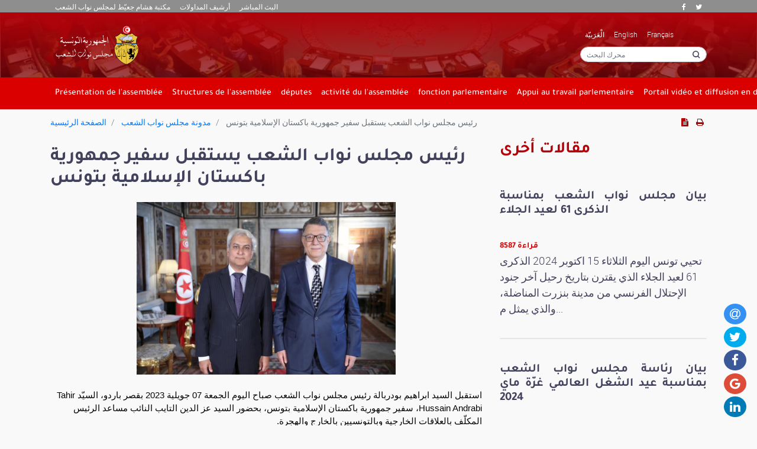

--- FILE ---
content_type: text/html; charset=utf-8
request_url: https://arp.tn/blog/arp-blog-1/post/8031
body_size: 67648
content:

        
        
        <!DOCTYPE html>
        <html lang="fr-FR" data-website-id="1" data-oe-company-name="مجلس نوّاب الشعب">
            <head>
                <meta charset="utf-8"/>
                <meta http-equiv="X-UA-Compatible" content="IE=edge,chrome=1"/>
                <meta name="viewport" content="width=device-width, initial-scale=1"/>
        <title>رئيس مجلس نواب الشعب يستقبل سفير جمهورية باكستان الإسلامية بتونس | ARP Portail Web</title>
                <link type="image/x-icon" rel="shortcut icon" href="/web/image/website/1/favicon/"/>

                <script type="text/javascript">
                    var odoo = {
                        csrf_token: "25c2c585f05d9785fc13190c13147a8b894bab13o",
                    };
                </script>

                
                <meta name="generator" content="Odoo"/>

                
                
                
                
                
                
                    
                    
                    
                        
                            <meta property="og:type" content="website"/>
                        
                            <meta property="og:title" content="رئيس مجلس نواب الشعب يستقبل سفير جمهورية باكستان الإسلامية بتونس"/>
                        
                            <meta property="og:site_name" content="مجلس نوّاب الشعب"/>
                        
                            <meta property="og:url" content="https://arp.tn/blog/arp-blog-1/post/8031"/>
                        
                            <meta property="og:image" content="https://arp.tn/web/image/blog.post/8031/title_image"/>
                        
                            <meta property="og:description" content="

استقبل السيد ابراهيم بودربالة رئيس مجلس نواب الشعب صباح اليوم الجمعة 07 جويلية 2023 بقصر باردو، ال"/>
                        
                    
                    
                    
                        
                            <meta name="twitter:card" content="summary_large_image"/>
                        
                            <meta name="twitter:title" content="رئيس مجلس نواب الشعب يستقبل سفير جمهورية باكستان الإسلامية بتونس"/>
                        
                            <meta name="twitter:image" content="https://arp.tn/web/image/blog.post/8031/title_image"/>
                        
                            <meta name="twitter:description" content="

استقبل السيد ابراهيم بودربالة رئيس مجلس نواب الشعب صباح اليوم الجمعة 07 جويلية 2023 بقصر باردو، ال"/>
                        
                    
                

                
                
                    
                        <link rel="alternate" hreflang="ar" href="https://arp.tn/ar_SY/blog/1/post/8031"/>
                    
                        <link rel="alternate" hreflang="en" href="https://arp.tn/en_US/blog/arp-blog-1/post/8031"/>
                    
                        <link rel="alternate" hreflang="fr" href="https://arp.tn/blog/arp-blog-1/post/8031"/>
                    
                

                <script type="text/javascript">
                    odoo.session_info = {
                    is_admin:false,
                    is_system:false,
                    is_frontend: true,
                    translationURL: '/website/translations',
                    is_website_user:true,
                    user_id:
                    4
                    };
                    
                </script>

                <link type="text/css" rel="stylesheet" href="/web/content/116180-373d30c/1/web.assets_common.0.css"/>
                <link type="text/css" rel="stylesheet" href="/web/content/116183-426f743/1/web.assets_frontend.0.css"/>
                <link type="text/css" rel="stylesheet" href="/web/content/116184-426f743/1/web.assets_frontend.1.css"/>
                <link type="text/css" rel="stylesheet" href="/web/content/116185-426f743/1/web.assets_frontend.2.css"/>
                
                
                
            
            
            <script id="google_analytics_4_code" async="1" src="https://www.googletagmanager.com/gtag/js?id=G-RL2YBE27WR"></script>
            <script>
              window.dataLayer = window.dataLayer || [];
              function gtag(){dataLayer.push(arguments);}
              gtag('js', new Date());
              gtag('config', 'G-RL2YBE27WR', {});
            </script>
        </head>
            <body>
                
            
        
            
        
        
            
                
                    
                
                
            
        
        
    
        

            
            
        
    
            
        <div id="wrapwrap" class="   ">
                <header class="header-print bg-dark d-none d-print-block">
                <img class="mx-auto d-block" src="/theme_arp/static/src/img/logo.png"/>
            </header>
            <header class="header d-print-none o_affix_enabled">
                <div class="top">
                    <nav class="navbar navbar-expand-sm top-navbar">
                        <div class="container">
                            <ul class="navbar-nav mr-auto">
                                <li class="nav-item active">
                                    <a class="nav-link" href="https://bibliotheque.arp.tn/">مكتبة هشام جعيّط لمجلس نواب
                                        الشعب
                                    </a>
                                </li>
                                <li class="nav-item">
                                    <a class="nav-link" href="https://archive.arp.tn/opac_css/index.php?&amp;lvl=categ_see&amp;id=5&amp;main=1">
                                        أرشيف المداولات
                                    </a>
                                </li>

                                
                                <li class="nav-item">
                                    <a class="nav-link LiveStr" target="_blank" href="http://193.95.27.75">
                                        البث المباشر
                                    </a>
                                </li>

                                </ul>
                            
        <ul class="navbar-nav pull-right socials">
            <li class="nav-item">
                <a class="nav-link" target="_blank" href="https://www.facebook.com/Tunisie.arp"><span class="fa fa-facebook"></span></a>
            </li>
            <li class="nav-item">
                <a class="nav-link" target="_blank" href="https://twitter.com/ARPtn"><span class="fa fa-twitter"></span></a>
            </li>
            
            
            
            
        </ul>
    
                        </div>
                    </nav>
                    <nav class="navbar navbar-expand-sm search-navbar">
                        <div class="container">
                            <a href="/" class="navbar-brand logo m-auto">
                                <span alt="Logo of مجلس نوّاب الشعب" title="مجلس نوّاب الشعب"><img src="/web/image/res.company/1/logo?unique=9d27095" class="img img-fluid"/></span>
                            </a>
                            <div class="navbar-collapse" id="top-menu">
                                <div class="ml-auto">
                                    
        <ul class="navbar-nav pull-left js_language_selector lang">
            
                <li class="nav-item">
                    <a class="nav-link js_change_lang" href="/ar_SY/blog/arp-blog-1/post/8031" data-lang="ar_SY">
                         الْعَرَبيّة
                    </a>
                </li>
            
                <li class="nav-item">
                    <a class="nav-link js_change_lang" href="/en_US/blog/arp-blog-1/post/8031" data-lang="en_US">
                        English
                    </a>
                </li>
            
                <li class="nav-item">
                    <a class="nav-link js_change_lang" href="/blog/arp-blog-1/post/8031" data-lang="fr_FR">
                         Français
                    </a>
                </li>
            
        </ul>
    
                                    <div class="clearfix"></div>
                                    <form method="GET" action="/search" class="search-form form-inline">
                                        <input class="form-control" type="search" name="query" placeholder="محرك البحث" aria-label="محرك البحث"/>

                                        <input type="hidden" name="csrf_token" value="ff32347c49741c340ab33cda1d79733d5e254f50o1769185859"/>
                                    </form>
                                </div>
                            </div>
                        </div>
                    </nav>
                </div>
                <div class="main">
                    <div class="container">
                        <nav class="navbar navbar-expand-lg">
                            <button class="navbar-toggler" type="button" data-toggle="collapse" data-target="#main-menu" aria-controls="main-menu" aria-expanded="false" aria-label="Toggle navigation">
                                <span class="navbar-toggler-icon"></span>
                            </button>
                            <div class="collapse navbar-collapse" id="main-menu">
                                <ul class="navbar-nav ml-auto mr-auto" role="menu">
                                    
                                        
    
    
    <li class="nav-item dropdown ">
        <a data-toggle="dropdown" href="#" class="nav-link dropdown-toggle">
            <span>Présentation de l'assemblée</span>
        </a>
        <ul class="dropdown-menu" role="menu">
            
                
    
    <li class="">
        <a role="menuitem" href="/presentationarp/4" class="dropdown-item ">
            <span>Blocs parlementaires selon le système interne</span>
        </a>
    </li>
    

            
                
    
    <li class="">
        <a role="menuitem" href="/presentationarp/5" class="dropdown-item ">
            <span>Structures de l'assemblé des représentants du peuple</span>
        </a>
    </li>
    

            
                
    
    <li class="">
        <a role="menuitem" href="/presentationarp/8" class="dropdown-item ">
            <span>Voie législative</span>
        </a>
    </li>
    

            
                
    
    <li class="">
        <a role="menuitem" href="/presentationarp/9" class="dropdown-item ">
            <span>Textes de référence</span>
        </a>
    </li>
    

            
                
    
    <li class="">
        <a role="menuitem" href="/presentationarp/10" class="dropdown-item ">
            <span>Palais de Bardo</span>
        </a>
    </li>
    

            
                
    
    <li class="">
        <a role="menuitem" href="/album/list" class="dropdown-item ">
            <span>Galerie photos</span>
        </a>
    </li>
    

            
                
    
    <li class="">
        <a role="menuitem" href="/statique/visite" class="dropdown-item ">
            <span>Visite virtuelle</span>
        </a>
    </li>
    

            
        </ul>
    </li>

                                    
                                        
    
    
    <li class="nav-item dropdown ">
        <a data-toggle="dropdown" href="#" class="nav-link dropdown-toggle">
            <span>Structures de l'assemblée</span>
        </a>
        <ul class="dropdown-menu" role="menu">
            
                
    
    <li class="">
        <a role="menuitem" href="/presidence/activite" class="dropdown-item ">
            <span>Le président</span>
        </a>
    </li>
    

            
                
    
    <li class="">
        <a role="menuitem" href="/bureau/composition/105" class="dropdown-item ">
            <span>Bureau de l'assemblée</span>
        </a>
    </li>
    

            
                
    
    <li class="">
        <a role="menuitem" href="/commissions" class="dropdown-item ">
            <span>Commissions</span>
        </a>
    </li>
    

            
                
    
    <li class="">
        <a role="menuitem" href="/parlementaire/presentation" class="dropdown-item ">
            <span>Débat</span>
        </a>
    </li>
    

            
                
    
    <li class="">
        <a role="menuitem" href="/president/conference/composition/43" class="dropdown-item ">
            <span>Conférence des présidents</span>
        </a>
    </li>
    

            
        </ul>
    </li>

                                    
                                        
    
    
    <li class="nav-item dropdown ">
        <a data-toggle="dropdown" href="#" class="nav-link dropdown-toggle">
            <span>députes</span>
        </a>
        <ul class="dropdown-menu" role="menu">
            
                
    
    <li class="">
        <a role="menuitem" href="/deputies" class="dropdown-item ">
            <span>Membres de l'assemblée</span>
        </a>
    </li>
    

            
                
    
    <li class="">
        <a role="menuitem" href="/parlementaire/groupes" class="dropdown-item ">
            <span>Groupes Parlementaires</span>
        </a>
    </li>
    

            
        </ul>
    </li>

                                    
                                        
    
    
    <li class="nav-item dropdown ">
        <a data-toggle="dropdown" href="#" class="nav-link dropdown-toggle">
            <span>activité du l'assemblée</span>
        </a>
        <ul class="dropdown-menu" role="menu">
            
                
    
    <li class="">
        <a role="menuitem" href="/bureau/activite/43" class="dropdown-item ">
            <span>Activité de bureau</span>
        </a>
    </li>
    

            
                
    
    <li class="">
        <a role="menuitem" href="/commissions/fixe" class="dropdown-item ">
            <span>Activité du commissions permanentes</span>
        </a>
    </li>
    

            
                
    
    <li class="">
        <a role="menuitem" href="/proceeding/list" class="dropdown-item ">
            <span>Les délibérations des séances plénières</span>
        </a>
    </li>
    

            
                
    
    <li class="">
        <a role="menuitem" href="/president/conference/activite" class="dropdown-item ">
            <span>Activité conférence des présidents</span>
        </a>
    </li>
    

            
        </ul>
    </li>

                                    
                                        
    
    
    <li class="nav-item dropdown ">
        <a data-toggle="dropdown" href="#" class="nav-link dropdown-toggle">
            <span>fonction parlementaire</span>
        </a>
        <ul class="dropdown-menu" role="menu">
            
                
    
    <li class="">
        <a role="menuitem" href="/loi/project/lp" class="dropdown-item ">
            <span>Projets de loi</span>
        </a>
    </li>
    

            
                
    
    <li class="">
        <a role="menuitem" href="/presentationarp/7" class="dropdown-item ">
            <span>contrôle gouvernement</span>
        </a>
    </li>
    

            
                
    
    <li class="">
        <a role="menuitem" href="/presentationarp/11" class="dropdown-item ">
            <span>fonction représentative</span>
        </a>
    </li>
    

            
        </ul>
    </li>

                                    
                                        
    
    
    <li class="nav-item dropdown ">
        <a data-toggle="dropdown" href="#" class="nav-link dropdown-toggle">
            <span>Appui au travail parlementaire</span>
        </a>
        <ul class="dropdown-menu" role="menu">
            
                
    
    <li class="">
        <a role="menuitem" href="/document/content/322" class="dropdown-item ">
            <span>Newsletter</span>
        </a>
    </li>
    

            
                
    
    <li class="">
        <a role="menuitem" href="/document/content/355" class="dropdown-item ">
            <span>Annonces</span>
        </a>
    </li>
    

            
                
    
    <li class="">
        <a role="menuitem" href="/academie/presentation" class="dropdown-item ">
            <span>Académie parlementaire</span>
        </a>
    </li>
    

            
                
    
    <li class="">
        <a role="menuitem" href="/relation_societe_civile/access_information" class="dropdown-item ">
            <span>Acces à l'information</span>
        </a>
    </li>
    

            
                
    
    <li class="">
        <a role="menuitem" href="/contactus" class="dropdown-item ">
            <span>Contact</span>
        </a>
    </li>
    

            
                
    
    <li class="">
        <a role="menuitem" href="/presentationarp/14" class="dropdown-item ">
            <span>Impressions en ligne</span>
        </a>
    </li>
    

            
        </ul>
    </li>

                                    
                                        
    
    
    <li class="nav-item dropdown ">
        <a data-toggle="dropdown" href="#" class="nav-link dropdown-toggle">
            <span>Portail vidéo et diffusion en direct</span>
        </a>
        <ul class="dropdown-menu" role="menu">
            
                
    
    <li class="">
        <a role="menuitem" href="/ar_SY/tv/videos" class="dropdown-item ">
            <span>Enregistrements vidéo</span>
        </a>
    </li>
    

            
                
    
    <li class="">
        <a role="menuitem" href="http://193.95.27.75" class="dropdown-item ">
            <span>Diffusion en direct</span>
        </a>
    </li>
    

            
        </ul>
    </li>

                                    
                                </ul>
                            </div>
                        </nav>
                    </div>
                </div>
            </header>
        <main>
                    
            <div id="wrap" class="js_blog website_blog">
                
            <div class="container ">
                <div class="breadcrumb-wrap d-flex justify-content-between align-items-baseline">
                    <div class="breadcrumb">
                        
		
		
		
		
		
		
		
		
		
		
		
			
        <ol class="breadcrumb">

            <li class="breadcrumb-item">
                <a href="/">
                            الصفحة الرئيسية
                </a>
            </li>
            <li class="breadcrumb-item active">
                <a href="/blog/1">
مدونة مجلس نواب الشعب
                </a>
            </li>


            <li class="breadcrumb-item active">
                رئيس مجلس نواب الشعب يستقبل سفير جمهورية باكستان الإسلامية بتونس
            </li>
        </ol>
    
		
		
		
		
		
		
	
                    </div>
                    <ul class="actions">
                        <li class="item">
                            <a>
                                <i class="fa fa-file-text"></i>
                            </a>
                        </li>
                        <li class="item">
                            <a href="javascript:window.print()">
                                <i class="fa fa-print"></i>
                            </a>
                        </li>
                    </ul>
                </div>
            </div>
            <div class="article-wrap">
                <div class="container">
                    <div class="row flex-column-reverse flex-md-row">

                        <div id="aside" class="aside col-md-8">
                            <div class="title-wrap">
                                <h1 class="title" placeholder="Blog Post Title" data-blog-id="8031">رئيس مجلس نواب الشعب يستقبل سفير جمهورية باكستان الإسلامية بتونس</h1>
                            </div>
                            <div class="content-wrap ">
                                <img class="img-responsive" style="max-height: 320px; display: block; margin: auto; max-width: 60%;" src="[data-uri]"/>
                                <div class="content">
            <section class="s_text_block">
                <div class="container">
                    <div class="row">
                        <div class="col-lg-12 mb16 mt16">
                            <div class="x11i5rnm xat24cr x1mh8g0r x1vvkbs xtlvy1s x126k92a" style='margin: 0.5em 0px 0px; white-space-collapse: preserve; overflow-wrap: break-word; font-family: "Segoe UI Historic", "Segoe UI", Helvetica, Arial, sans-serif; color: rgb(5, 5, 5); font-size: 15px;'><div dir="auto" style="font-family: inherit; text-align: start;">استقبل السيد ابراهيم بودربالة رئيس مجلس نواب الشعب صباح اليوم الجمعة 07 جويلية 2023 بقصر باردو، السيّد  Tahir Hussain Andrabi، سفير جمهورية باكستان الإسلامية بتونس، بحضور السيد عز الدين التايب النائب مساعد الرئيس المكلّف بالعلاقات الخارجية وبالتونسيين بالخارج والهجرة.</div></div><div class="x11i5rnm xat24cr x1mh8g0r x1vvkbs xtlvy1s x126k92a" style='margin: 0.5em 0px 0px; white-space-collapse: preserve; overflow-wrap: break-word; font-family: "Segoe UI Historic", "Segoe UI", Helvetica, Arial, sans-serif; color: rgb(5, 5, 5); font-size: 15px;'><div dir="auto" style="font-family: inherit; text-align: start;">وتقدّم السفير في بداية اللقاء بتهانيه الى رئيس المجلس بمناسبة انطلاق عمل البرلمان وانتخابه رئيسا له، وسلّمه بالمناسبة رسالة من رئيس مجلس الشيوخ <span style="font-family: inherit;"><a tabindex="-1" style="color: rgb(56, 88, 152); cursor: pointer; font-family: inherit;"></a></span>الباكستاني تتضمن دعوته لزيارة باكستان على رأس وفد برلماني.</div></div><div class="x11i5rnm xat24cr x1mh8g0r x1vvkbs xtlvy1s x126k92a" style='margin: 0.5em 0px 0px; white-space-collapse: preserve; overflow-wrap: break-word; font-family: "Segoe UI Historic", "Segoe UI", Helvetica, Arial, sans-serif; color: rgb(5, 5, 5); font-size: 15px;'><div dir="auto" style="font-family: inherit; text-align: start;">وأكّد في هذا السياق الأهمية التي تكتسيها العلاقات البرلمانية في تعزيز التعاون وإثرائه على المستويين الثنائي ومتعدد الأطراف.</div></div><div class="x11i5rnm xat24cr x1mh8g0r x1vvkbs xtlvy1s x126k92a" style='margin: 0.5em 0px 0px; white-space-collapse: preserve; overflow-wrap: break-word; font-family: "Segoe UI Historic", "Segoe UI", Helvetica, Arial, sans-serif; color: rgb(5, 5, 5); font-size: 15px;'><div dir="auto" style="font-family: inherit; text-align: start;">كما أكّد الحرص على مزيد تعزيز التعاون بين البلدين في مختلف الميادين وأبرز  ما تكنّه جمهورية باكستان الإسلامية من تقدير لتونس ولشعبها وأشار الى متابعة بلاده للتطوّرات السياسية التي تعيشها البلاد، معربا عن الامل في أن يتواصل النجاح بما يعزز مكانة تونس واشعاعها في محيطها الإقليمي والدولي.</div></div><div class="x11i5rnm xat24cr x1mh8g0r x1vvkbs xtlvy1s x126k92a" style='margin: 0.5em 0px 0px; white-space-collapse: preserve; overflow-wrap: break-word; font-family: "Segoe UI Historic", "Segoe UI", Helvetica, Arial, sans-serif; color: rgb(5, 5, 5); font-size: 15px;'><div dir="auto" style="font-family: inherit; text-align: start;">من جهته أبرز رئيس مجلس نواب الشعب متانة العلاقات التونسية الباكستانية، والرغبة المشتركة  في مزيد تعزيزها، مؤكدا اهمية العمل على تطوير التعاون على الصعيد السياسي والاقتصادي والثقافي فضلا عن دعم التبادل التجاري بين البلدين.</div></div><div class="x11i5rnm xat24cr x1mh8g0r x1vvkbs xtlvy1s x126k92a" style='margin: 0.5em 0px 0px; white-space-collapse: preserve; overflow-wrap: break-word; font-family: "Segoe UI Historic", "Segoe UI", Helvetica, Arial, sans-serif; color: rgb(5, 5, 5); font-size: 15px;'><div dir="auto" style="font-family: inherit; text-align: start;">كما أشار الى أهمية العلاقات البرلمانية ودورها في اثراء التعاون التونسي الباكستاني، مؤكّدا ضرورة تكثيف اللقاءات بين البرلمانيين، وتبادل الزيارات للاطلاع عن قرب على التطورات التي تشهدها تونس على مختلف الأصعدة.</div></div><div class="x11i5rnm xat24cr x1mh8g0r x1vvkbs xtlvy1s x126k92a" style='margin: 0.5em 0px 0px; white-space-collapse: preserve; overflow-wrap: break-word; font-family: "Segoe UI Historic", "Segoe UI", Helvetica, Arial, sans-serif; color: rgb(5, 5, 5); font-size: 15px;'><div dir="auto" style="font-family: inherit; text-align: start;">واستعرض التحوّلات السياسية في تونس منذ 2011 وما شهدته من تطوّرات أفضت الى تدابير 25 جويلية 2021 وما رافقها من إجراءات. وأبرز  في هذا السياق مساهمة البرلمان في بناء تونس الجديدة عبر ممارسة صلاحياته التشريعية والرقابية و تكريس مبادئ الديمقراطية وحقوق الإنسان والحريات التي تعد مكاسب أساسية.</div></div><div class="x11i5rnm xat24cr x1mh8g0r x1vvkbs xtlvy1s x126k92a" style='margin: 0.5em 0px 0px; white-space-collapse: preserve; overflow-wrap: break-word; font-family: "Segoe UI Historic", "Segoe UI", Helvetica, Arial, sans-serif; color: rgb(5, 5, 5); font-size: 15px;'><div dir="auto" style="font-family: inherit; text-align: start;">هذا وكانت المحادثة مناسبة لتبادل وجهات النظر بخصوص عديد المسائل الإقليمية والدولية ذات الاهتمام المشترك. وأكّد الجانبان اهمية مضاعفة الجهود من اجل تعزيز حضور البلدان الإسلامية في مختلف المحافل وتنسيق مواقفها في مواجهة التحديات ومعالجة القضايا المطروحة</div></div>
                        </div>
                    </div>
                </div>
            </section>
        </div>
                            </div>
                            <div class="content-wrap ">
                                <h3 class="title">

                                    الملفات المرفقة :
                                </h3>
                                
                            </div>

                            <div class="content-wrap ">
                                <h3 class="title">

                                    مقالات أخرى
                                </h3>
                                <div class="share_it " id="share-8031"></div>
                                <script>

                                    $("#share-8031").jsSocials({
                                    shares: ["email", "twitter", "facebook", "googleplus", "linkedin"],

                                    showLabel: false,
                                    showCount: true,
                                    shareIn: "popup",
                                    });

                                </script>
                            </div>
                        </div>
                        <div id="sidebar" class="sidebar col-md-4">
                            
                                <h2 class="title js_blog_tag" data-blog_tag-id="1">
                                    مقالات أخرى
                                </h2>
                            
                            <ul class="items related-list"></ul>
                        </div>
                    </div>
                </div>
            </div>
        
                
        
            
        
        
            </div>
        
                </main>
                <footer class="footer">
                <div class="main-wrap footer_arp">
                    <div class="container  d-print-none d-flex ">
                        <div class="row">
                            <div class="col-lg-9 row col-sm-6 text-center id_footer">
                            </div>
                            <div class="col-lg-3 col-sm-6 ">
                                <div class="oe_snippet_body input-group js_subscribe newsletter-form" data-list-id="1">
                                    <ul class="navbar-nav">
                                        <li class="nav-item" style="margin-right: 50px;">
                                            <a class="nav-link" href="/document/content/322" style="color: #fff;                                                                                 font-size: 18px;                                                                                 font-family: TajawalMedium;">
                                                الرسالة الإخبارية
                                            </a>
                                        </li>
                                    </ul>

                                    <div class="title" style="color: #fff;                                                                 font-size: 15px;                                                                 font-family: TajawalMedium;">
                                        <label>Inscription Newslettre</label>
                                    </div>
                                    <input type="email" name="email" class="js_subscribe_email form-control" placeholder="Votre email ici"/>
                                    <span class="input-group-append">
                                        <a role="button" href="#" class="btn btn-primary js_subscribe_btn subscribe">
                                            Inscription
                                        </a>
                                        <a role="button" href="#" class="btn btn-success js_subscribed_btn d-none" disabled="disabled">شكرا
                                        </a>
                                    </span>
                                    <div class="alert alert-success d-none" role="status">شكرا ًللإشتراك في الرسالة
                                        الإخبارية !
                                    </div>
                                </div>

                                
        <ul class="navbar-nav pull-right socials">
            <li class="nav-item">
                <a class="nav-link" target="_blank" href="https://www.facebook.com/Tunisie.arp"><span class="fa fa-facebook"></span></a>
            </li>
            <li class="nav-item">
                <a class="nav-link" target="_blank" href="https://twitter.com/ARPtn"><span class="fa fa-twitter"></span></a>
            </li>
            
            
            
            
        </ul>
    
                            </div>
                        </div>
                    </div>
                </div>
                <div class="copyright-wrap">
                    <div class="container">
                        <p class="copyright">
                            مجلس نواب الشعب - جميع الحقوق محفوظة 2023
                            <br/>
                            العنوان: باردو 2000 الجمهورية التونسية |
                            الهاتف: 000 157 71 (216) |
                            الفاكس:608 514 71 (216) |
                            <a href="/contactus" style="margin: 0;                                                         color: #fff;                                                         font-size: 16px;                                                         padding: 10px 0;                                                         line-height: 30px;">
                                الإتصال بإدارة الموقع
                            </a>
                        </p>
                    </div>
                </div>
            </footer>
            </div>
            <script type="text/javascript" src="/web/content/116192-373d30c/1/web.assets_common.js"></script>
            <script type="text/javascript" src="/web/content/116176-426f743/1/web.assets_frontend.js"></script>
            
            
            
        
        
    
        
            </body>
        </html>
    
    
    
    

--- FILE ---
content_type: text/css
request_url: https://arp.tn/web/content/116184-426f743/1/web.assets_frontend.1.css
body_size: 54835
content:
.o_ace_view_editor .btn.btn-info:not(.o_btn_preview):focus, .o_ace_view_editor .btn.btn-info.focus:not(.o_btn_preview){box-shadow: 0 0 0 0.2rem rgba(105, 153, 168, 0.5);} .o_ace_view_editor .btn.btn-info.disabled:not(.o_btn_preview), .o_ace_view_editor .btn.btn-info:not(.o_btn_preview):disabled{color: #FFFFFF; background-color: #6999a8; border-color: #6999a8;} .o_ace_view_editor .btn.btn-info:not(.o_btn_preview):not(:disabled):not(.disabled):active, .o_ace_view_editor .btn.btn-info.active:not(.o_btn_preview):not(:disabled):not(.disabled), .show > .o_ace_view_editor .btn.btn-info.dropdown-toggle:not(.o_btn_preview){color: #FFFFFF; background-color: #517e8d; border-color: #4d7784;} .o_ace_view_editor .btn.btn-info:not(.o_btn_preview):not(:disabled):not(.disabled):active:focus, .o_ace_view_editor .btn.btn-info.active:not(.o_btn_preview):not(:disabled):not(.disabled):focus, .show > .o_ace_view_editor .btn.btn-info.dropdown-toggle:not(.o_btn_preview):focus{box-shadow: 0 0 0 0.2rem rgba(105, 153, 168, 0.5);} .o_ace_view_editor .btn.btn-warning:not(.o_btn_preview){color: #212529; background-color: #f0ad4e; border-color: #f0ad4e;} .o_ace_view_editor .btn.btn-warning:not(.o_btn_preview):hover{color: #212529; background-color: #ed9d2b; border-color: #ec971f;} .o_ace_view_editor .btn.btn-warning:not(.o_btn_preview):focus, .o_ace_view_editor .btn.btn-warning.focus:not(.o_btn_preview){box-shadow: 0 0 0 0.2rem rgba(240, 173, 78, 0.5);} .o_ace_view_editor .btn.btn-warning.disabled:not(.o_btn_preview), .o_ace_view_editor .btn.btn-warning:not(.o_btn_preview):disabled{color: #212529; background-color: #f0ad4e; border-color: #f0ad4e;} .o_ace_view_editor .btn.btn-warning:not(.o_btn_preview):not(:disabled):not(.disabled):active, .o_ace_view_editor .btn.btn-warning.active:not(.o_btn_preview):not(:disabled):not(.disabled), .show > .o_ace_view_editor .btn.btn-warning.dropdown-toggle:not(.o_btn_preview){color: #212529; background-color: #ec971f; border-color: #ea9214;} .o_ace_view_editor .btn.btn-warning:not(.o_btn_preview):not(:disabled):not(.disabled):active:focus, .o_ace_view_editor .btn.btn-warning.active:not(.o_btn_preview):not(:disabled):not(.disabled):focus, .show > .o_ace_view_editor .btn.btn-warning.dropdown-toggle:not(.o_btn_preview):focus{box-shadow: 0 0 0 0.2rem rgba(240, 173, 78, 0.5);} .o_ace_view_editor .btn.btn-danger:not(.o_btn_preview){color: #FFFFFF; background-color: #e6586c; border-color: #e6586c;} .o_ace_view_editor .btn.btn-danger:not(.o_btn_preview):hover{color: #FFFFFF; background-color: #e1374f; border-color: #df2c45;} .o_ace_view_editor .btn.btn-danger:not(.o_btn_preview):focus, .o_ace_view_editor .btn.btn-danger.focus:not(.o_btn_preview){box-shadow: 0 0 0 0.2rem rgba(230, 88, 108, 0.5);} .o_ace_view_editor .btn.btn-danger.disabled:not(.o_btn_preview), .o_ace_view_editor .btn.btn-danger:not(.o_btn_preview):disabled{color: #FFFFFF; background-color: #e6586c; border-color: #e6586c;} .o_ace_view_editor .btn.btn-danger:not(.o_btn_preview):not(:disabled):not(.disabled):active, .o_ace_view_editor .btn.btn-danger.active:not(.o_btn_preview):not(:disabled):not(.disabled), .show > .o_ace_view_editor .btn.btn-danger.dropdown-toggle:not(.o_btn_preview){color: #FFFFFF; background-color: #df2c45; border-color: #dd213c;} .o_ace_view_editor .btn.btn-danger:not(.o_btn_preview):not(:disabled):not(.disabled):active:focus, .o_ace_view_editor .btn.btn-danger.active:not(.o_btn_preview):not(:disabled):not(.disabled):focus, .show > .o_ace_view_editor .btn.btn-danger.dropdown-toggle:not(.o_btn_preview):focus{box-shadow: 0 0 0 0.2rem rgba(230, 88, 108, 0.5);} .o_ace_view_editor :not(.input-group):not(.form-group):not(.input-group-append):not(.input-group-prepend) > .form-control{height: 34px;} .o_ace_view_editor .form-control{padding: 6px 12px; font-size: 14px; line-height: 1.5; border: 1px solid #d4d5d7; color: #555; background-color: #fff; border-radius: 0;} .o_ace_view_editor .form-control.is-invalid{border-color: #dc3545;} .o_ace_view_editor .input-group .form-control{height: auto;} .o_ace_view_editor .input-group-text{background-color: #e9ecef;} .o_ace_view_editor .was-validated .form-control:invalid{border-color: #dc3545;} .o_ace_view_editor select.form-control{-webkit-appearance: none; -moz-appearance: none; appearance: none; background: url("[data-uri] sbnM6eGxpbms9J2h0dHA6Ly93d3cudzMub3JnLzE5OTkveGxpbmsnIHdpZHRoPScyNCcgaGVpZ2 h0PScyNCcgdmlld0JveD0nMCAwIDI0IDI0Jz48cGF0aCBpZD0nc3ZnXzEnIGQ9J203LjQwNiw3L jgyOGw0LjU5NCw0LjU5NGw0LjU5NCwtNC41OTRsMC40MDYsMS40MDZsLTUsNC43NjZsLTUsLTQu NzY2bDAuNDA2LC0xLjQwNnonIGZpbGw9JyM4ODgnLz48L3N2Zz4="); background-position: 100% 65%; background-repeat: no-repeat;} .tour .popover-navigation{margin-left: 13px; margin-bottom: 8px;} .css_published .btn-danger, .css_published .css_publish{display: none;} .css_unpublished .btn-success, .css_unpublished .css_unpublish{display: none;} [data-publish='off'] > *:not(.css_options){opacity: 0.5;} @media print{a[href]:after{content: initial;}} .o_page_management_info .o_switch{padding-top: 9px;} #list_website_pages th{background-color: #B2030B; color: white;} #list_website_pages td, #list_website_pages th{padding: 0.45rem;} #list_website_pages td > a.fa{margin-left: 5px; color: #B2030B;} #list_website_pages td .text-muted{opacity: 0.5;} #list_website_pages .fa-check, #list_website_pages .fa-eye-slash{color: #17a2b8;} 

/* /website/static/src/scss/website.zoomodoo.scss defined in bundle 'web.assets_frontend' */
 .zoomodoo{position: relative; display: inline-block; *display: inline; *zoom: 1;} .zoomodoo img{vertical-align: bottom;} .zoomodoo-flyout{position: absolute; z-index: 100; overflow: hidden; background: #FFF; top: 0; width: 100%; height: 100%;} .zoomodoo-flyout img{max-width: 500%;} .zoomodoo-hover .zoomodoo-flyout{left: 0;} .zoomodoo-next .zoomodoo-flyout{left: 100%;} 

/* /theme_common/static/src/scss/fonts.scss defined in bundle 'web.assets_frontend' */
 @font-face{font-family: 'BebasNeue'; font-weight: 400; src: url("/theme_common/static/src/font/bebas_neue_400.ttf") format("truetype");} @font-face{font-family: 'BebasNeue'; font-weight: 700; src: url("/theme_common/static/src/font/bebas_neue_700.ttf") format("truetype");} @font-face{font-family: 'Comic Sans MS'; font-weight: 400; src: url("/theme_common/static/src/font/comic_400.ttf") format("truetype");} @font-face{font-family: 'Comic Sans MS'; font-weight: 700; src: url("/theme_common/static/src/font/comic_700.ttf") format("truetype");} @font-face{font-family: 'Din Alternate'; font-weight: 700; src: url("/theme_common/static/src/font/din_alternate_700.ttf") format("truetype");} @font-face{font-family: 'Droid Serif'; font-style: normal; font-weight: 400; src: url("/theme_common/static/src/font/droid_serif_400.ttf") format("truetype");} @font-face{font-family: 'Droid Serif'; font-style: normal; font-weight: 700; src: url("/theme_common/static/src/font/droid_serif_700.ttf") format("truetype");} @font-face{font-family: 'Droid Serif'; font-style: italic; font-weight: 400; src: url("/theme_common/static/src/font/droid_serif_400i.ttf") format("truetype");} @font-face{font-family: 'Droid Serif'; font-style: italic; font-weight: 700; src: url("/theme_common/static/src/font/droid_serif_700i.ttf") format("truetype");} @font-face{font-family: 'Fecske'; font-weight: 400; src: url("/theme_common/static/src/font/fecske_400.ttf") format("truetype");} @font-face{font-family: 'Fontastique'; font-weight: 400; src: url("/theme_common/static/src/font/fontastique_400.ttf") format("truetype");} @font-face{font-family: 'Luminari'; font-weight: 400; src: url("/theme_common/static/src/font/luminari_400.ttf") format("truetype");} @font-face{font-family: 'Proxima'; font-weight: 300; src: url("/theme_common/static/src/font/proxima_nova_300.otf") format("truetype");} @font-face{font-family: 'Proxima'; font-weight: 400; src: url("/theme_common/static/src/font/proxima_nova_400.otf") format("truetype");} @font-face{font-family: 'Proxima'; font-weight: 700; src: url("/theme_common/static/src/font/proxima_nova_700.otf") format("truetype");} @font-face{font-family: 'SinkinSans'; font-weight: 200; src: url("/theme_common/static/src/font/sinkin_sans_200.otf") format("truetype");} @font-face{font-family: 'SinkinSans'; font-weight: 400; src: url("/theme_common/static/src/font/sinkin_sans_400.otf") format("truetype");} @font-face{font-family: 'SinkinSans'; font-weight: 700; src: url("/theme_common/static/src/font/sinkin_sans_700.otf") format("truetype");} 

/* /theme_common/static/src/scss/s_google_map.scss defined in bundle 'web.assets_frontend' */
 .s_google_map{height: 100%; min-height: 100px; position: relative;} .s_google_map .map_container{position: absolute; top: 0; left: 0; bottom: 0; right: 0;} .s_google_map .description{position: absolute; top: auto; left: 0; bottom: 0; right: 0; z-index: 99; padding: 0 1em; background: rgba(0, 160, 157, 0.8); color: white; transition: background-color 250ms ease;} .s_google_map .description font{float: left; margin-top: 20px; margin-bottom: 15px; font-weight: bold; text-transform: uppercase;} .s_google_map .description span{float: left; text-transform: none; font-weight: normal; margin-top: 20px; margin-left: 10px;} .s_google_map:hover .description{background: #00A09D; background: rgba(0, 160, 157, 0.55);} #mapModal{z-index: 3000;} .pac-container{z-index: 3001;} .pac-container:after{display: none;} 

/* /website_mail/static/src/css/website_mail.scss defined in bundle 'web.assets_frontend' */
 .js_follow[data-follow='on'] .js_follow_btn, .js_follow[data-follow='off'] .js_unfollow_btn{display: none;} 

/* /website_form/static/src/scss/website_form.scss defined in bundle 'web.assets_frontend' */
 .o_website_form_flex{display: -webkit-box; display: -webkit-flex; display: flex; -webkit-flex-wrap: wrap; flex-wrap: wrap;} .o_website_form_flex_item{flex-basis: 33%;} @media (max-width: 991.98px){.o_website_form_flex_item{flex-basis: 50%;}} @media (max-width: 767.98px){.o_website_form_flex_item{flex-basis: 100%;}} .o_website_form_field_hidden{display: none;} .editor_enable .o_website_form_field_hidden{display: block; opacity: 0.5;} .editor_enable .s_website_form .form-field select{pointer-events: none;} .o_website_form_required .col-form-label:after, .o_website_form_required_custom .col-form-label:after{content: ' *';} #editable_select.form-control{height: 100%;} .form-field input.form-control[type=file]{height: 100%;} 

/* /website_blog/static/src/scss/website_blog.scss defined in bundle 'web.assets_frontend' */
 .website_blog{} .website_blog .css_website_mail .o_has_error{border-color: red;} .website_blog .css_website_mail .css_nav_month{display: none;} .website_blog .css_website_mail .css_nav_month:first-of-type{display: block;} .website_blog .read_width{max-width: 700px; margin-left: auto; margin-right: auto;} .website_blog .blog_content{min-height: 350px !important;} .website_blog .blog_content a.oe_mail_expand:after{content: " →";} .website_blog .blog_content a.oe_mail_expand{font-weight: bold;} .website_blog p.post-meta{position: relative; top: -5px;} .website_blog div#blog_angle_down a:hover{text-decoration: none;} .website_blog .o_blog_cover_container{position: relative;} .website_blog .o_blog_cover_container > .o_blog_cover_component{position: absolute; top: 0; left: 0; bottom: 0; right: 0; display: none; background-size: cover; background-position: center; background-repeat: no-repeat;} .website_blog .o_blog_cover_container > .blog_title{margin: 0 auto; text-align: center; font-weight: bold;} .website_blog .o_blog_cover_container.cover > .o_blog_cover_component{display: block;} .website_blog .o_blog_cover_container.cover > .blog_title, .website_blog .o_blog_cover_container.cover_footer > .blog_title{color: white; position: absolute; top: 20%; left: 30px; bottom: auto; right: 30px;} .website_blog .o_blog_cover_container.cover_full{height: 600px; height: 100vh;} .website_blog .o_blog_cover_container.cover_narrow{height: 300px; height: 50vh;} .website_blog .o_blog_cover_container.o_list_cover{display: none; width: auto !important; height: 250px !important;} .website_blog .o_blog_cover_container.o_list_cover.cover{display: block;} .website_blog .o_blog_cover_container.cover_footer{min-height: 350px; height: 65vh; background-color: #B8B8B8; cursor: pointer;} @media (max-width: 767.98px){.website_blog .o_blog_cover_container > .blog_title > h1{font-size: 26px;}.website_blog .o_blog_cover_container > .blog_title > h2{font-size: 20px;}.website_blog .o_blog_cover_container.cover > .blog_title{top: 10%;}.website_blog .o_blog_cover_container.cover_narrow{height: 65vh;}.website_blog .o_blog_cover_container.cover_footer{min-height: 280px; height: 50vh;}.website_blog .o_blog_cover_container.cover_footer > .blog_title{top: 2%;}} .website_blog mark + .popover, .website_blog .cover_footer{cursor: pointer;} .website_blog .js_publish_management{z-index: 1;} .website_blog .js_publish_management .dropdown-menu{left: auto; right: 0;} .website_blog .o_blog_post_title{font-size: 24px;} .website_blog .o_blog_post_teaser{text-align: justify;} .website_blog .o_grid{margin: 0 6% 6% 0; border: 1px solid #EEEEEE; box-shadow: 0.5px 0.5px 0.5px 0.5px #eeeeee; padding-bottom: 15px;} .website_blog .o_grid .o_blog_post_teaser{width: 100%;} .website_blog .o_grid > .text-muted > .mb0 > hr{display: none;} .website_blog .o_author_avatar_little{width: 40px; display: inline; margin-top: -5px;} .website_blog .o_sharing_links{margin-top: 20px;} .website_blog .o_sharing_links > p{display: inline; font-size: 12px;} .website_blog .o_sharing_links > a{color: #b3b3b3; font: normal normal normal 28px/1 FontAwesome; margin: 0 4px 0 4px; cursor: pointer;} .website_blog .o_sharing_links > a:hover{text-decoration: none;} .website_blog .o_sharing_links > a.o_twitter_complete, .website_blog .o_sharing_links > a.o_twitter:hover{color: #4099FF;} .website_blog .o_sharing_links > a.o_google_complete, .website_blog .o_sharing_links > a.o_google:hover{color: #DD4B39;} .website_blog .o_sharing_links > a.o_facebook_complete, .website_blog .o_sharing_links > a.o_facebook:hover{color: #3b5998;} .website_blog .o_sharing_links > a.o_linkedin_complete, .website_blog .o_sharing_links > a.o_linkedin:hover{color: #0E76A8;} .website_blog .o_sharing_links > a.unhover{color: #b3b3b3;} .website_blog .o_blog_post_complete.o_sharing_links{max-width: 700px; margin: 50px auto 50px auto; text-align: center;} .website_blog .o_blog_post_complete.o_sharing_links > p{font-size: 16px; font-weight: 600;} .website_blog .o_blog_post_complete.o_sharing_links > a{font: normal normal normal 40px/1 FontAwesome;} .website_blog div[name="blog_post_data"]{margin-top: 20px !important; font-size: 13px;} .website_blog div[name="blog_post"]{position: relative;} .website_blog div[name="blog_post"] hr{margin-top: 10px;} .website_blog .blog_post_year_collapse{cursor: pointer;} .website_blog .blog_post_year_collapse > i{color: #00A09D;} .website_blog section.blog_tags ul.nav-pills li a{padding: 2px 15px;} .s_latest_posts .media > a{width: 100%; height: 200px;} @media (min-width: 768px){.s_latest_posts .media > a{width: 100px; height: 100px;}} .s_latest_posts .media > a > .o_blog_cover_container{position: relative; width: 100%; height: 100%; padding: 0;} .s_latest_posts .media > a > .o_blog_cover_container > .o_blog_cover_component{position: absolute; top: 0; left: 0; bottom: 0; right: 0;} .s_latest_posts .media > a > .o_blog_cover_container > .o_blog_cover_image{background-size: cover; background-position: center;} .s_latest_posts_big_picture .s_latest_posts_post{position: relative; height: 250px; text-align: center; cursor: pointer; transition: all 300ms;} .s_latest_posts_big_picture .s_latest_posts_post.js-loading{background: #e9ecef !important;} .s_latest_posts_big_picture .s_latest_posts_post .thumb{position: relative; display: block; width: 100%; max-width: 100% !important; height: 100%; padding: 0; opacity: 0.8; overflow: hidden;} .s_latest_posts_big_picture .s_latest_posts_post .thumb > .o_blog_cover_component{position: absolute; top: 0; left: 0; bottom: 0; right: 0;} .s_latest_posts_big_picture .s_latest_posts_post .thumb > .o_blog_cover_image{background-size: cover; background-position: center;} .s_latest_posts_big_picture .s_latest_posts_post > div:not(.o_blog_cover_container):not(.js-loading), .s_latest_posts_big_picture .s_latest_posts_post > div:not(.o_blog_cover_container):not(.js-loading) > a{position: absolute; top: 0; left: 15px; bottom: 0; right: 15px; padding: 2em; color: #FFFFFF; text-transform: uppercase; font-size: 1.25em; backface-visibility: hidden;} .s_latest_posts_big_picture .s_latest_posts_post > div:not(.o_blog_cover_container):not(.js-loading)::after, .s_latest_posts_big_picture .s_latest_posts_post > div:not(.o_blog_cover_container):not(.js-loading)::before, .s_latest_posts_big_picture .s_latest_posts_post > div:not(.o_blog_cover_container):not(.js-loading) > a::after, .s_latest_posts_big_picture .s_latest_posts_post > div:not(.o_blog_cover_container):not(.js-loading) > a::before{pointer-events: none;} .s_latest_posts_big_picture .s_latest_posts_post > div:not(.o_blog_cover_container):not(.js-loading) > a{z-index: 1000; text-indent: 200%; white-space: nowrap; font-size: 0; opacity: 0;} .s_latest_posts_big_picture .s_latest_posts_post > div:not(.o_blog_cover_container):not(.js-loading) h2{margin: 0; font-size: 1.5em; font-weight: 300;} .s_latest_posts_big_picture .s_latest_posts_post > div:not(.o_blog_cover_container):not(.js-loading) h2 span{font-weight: 800;} .s_latest_posts_big_picture .s_latest_posts_post > div:not(.o_blog_cover_container):not(.js-loading) p{margin: 1em 0 0; letter-spacing: 1px; font-size: 68.5%;} .s_latest_posts .js_get_posts, .s_latest_posts_big_picture .js_get_posts{position: relative; min-height: 100px;} .s_latest_posts .progress.js-loading, .s_latest_posts_big_picture .progress.js-loading{position: absolute; top: 0; left: 0; bottom: 0; right: 0; border-radius: 0;} .s_latest_posts .progress.js-loading .progress-bar, .s_latest_posts_big_picture .progress.js-loading .progress-bar{position: absolute; top: 45%; left: 10%; bottom: auto; right: 10%; height: 10px; margin: 0; background: #6c757d; box-shadow: none;} 

/* /spectrum_snippets/static/src/scss/s_two_columns.scss defined in bundle 'web.assets_frontend' */
 .s_columns{min-height: 100px;} 

/* /spectrum_snippets/static/src/scss/s_parliamentary_tabs.scss defined in bundle 'web.assets_frontend' */
 .s_parliamentary_tabs{margin: 30px 0;} .s_parliamentary_tabs .tabs-wrap{padding: 30px 40px; background-color: #fff; -webkit-box-shadow: 0 3px 36px rgba(0, 0, 0, 0.07); box-shadow: 0 3px 36px rgba(0, 0, 0, 0.07);} .s_parliamentary_tabs .tabs-wrap .nav-wrap .title{color: #43425d; font-size: 26px; font-family: TajawalBold;} .s_parliamentary_tabs .tabs-wrap .nav-wrap .nav .nav-link{color: #43425d; font-size: 22px; padding: 14px 0 22px 0; border-bottom: 1px solid #efefef; border-radius: 0; text-align: center; -webkit-box-flex: 0; -ms-flex: 0 0 calc(18% - 3px); flex: 0 0 calc(18% - 3px);} .s_parliamentary_tabs .tabs-wrap .nav-wrap .nav .nav-link .count{color: #fff; margin: 5px 0; font-size: 12px; padding: 5px 10px; border-radius: 15px; background-color: #43425d; font-family: TajawalBold;} .s_parliamentary_tabs .tabs-wrap .nav-wrap .nav .nav-link.active, .s_parliamentary_tabs .tabs-wrap .nav-wrap .nav .nav-link:hover{color: #b2030b; font-family: TajawalBold; background-color: transparent !important;} .s_parliamentary_tabs .tabs-wrap .tab-content .tab-pane .items{padding: 0; list-style: none;} .s_parliamentary_tabs .tabs-wrap .tab-content .tab-pane .items .item{padding: 7px; min-height: 60px; border-bottom: 2px solid rgba(0, 0, 0, 0.16);} .s_parliamentary_tabs .tabs-wrap .tab-content .tab-pane .items .item .projet-loi-meta{font-size: 18px; color: #43425d; list-style: none; padding: 0;} .s_parliamentary_tabs .tabs-wrap .tab-content .tab-pane .items .item .projet-loi-meta li{margin-bottom: 14px;} .s_parliamentary_tabs .tabs-wrap .tab-content .tab-pane .items .item .projet-loi-meta strong{font-family: TajawalBold; margin-right: 12px;} .s_parliamentary_tabs .tabs-wrap .tab-content .tab-pane .items .item .title{color: #696983; font-size: 14px; font-family: TajawalBold;} .s_parliamentary_tabs .tabs-wrap .tab-content .tab-pane .items .item .title .ref{color: #fff; font-size: 12px; padding: 5px 10px; line-height: 20px; margin-right: 10px; background-color: #00a09d; font-family: TajawalBold;} .s_parliamentary_tabs .tabs-wrap .tab-content .tab-pane .items .item .title .ref2{color: #b6a65b; font-size: 12px; padding: 5px 10px; line-height: 13px; font-weight: bold; margin-left: 10px; font-family: TajawalBold;} .s_parliamentary_tabs .tabs-wrap .tab-content .tab-pane .items .item .sujet{color: #696983; font-family: TajawalBold;} .s_parliamentary_tabs .tabs-wrap .tab-content .tab-pane .items .item p{margin-bottom: 0.5rem;} .s_parliamentary_tabs .tabs-wrap .tab-content .tab-pane .items .item .pad_a{padding: 20px 1px;} .s_parliamentary_tabs .tabs-wrap .tab-content .tab-pane .items .item .text{color: #696983; font-size: 14px; font-family: TajawalBold;} .s_parliamentary_tabs .tabs-wrap .tab-content .tab-pane .items .item.active, .s_parliamentary_tabs .tabs-wrap .tab-content .tab-pane .items .item:hover{background-color: #f6f8fa !important;} .s_parliamentary_tabs .tabs-wrap .tab-content .tab-pane .items .item_decis{position: relative;} .s_parliamentary_tabs .tabs-wrap .tab-content .tab-pane .actions-wrap .btn-all{color: #fff; font-size: 16px; font-weight: 700; padding: 15px 24px; background-color: #b2030b; font-family: TajawalBold;} .s_parliamentary_tabs .tabs-wrap .tab-content .tab-pane .actions-wrap nav .pagination .page-item .page-link{border: none; color: #43425d; font-size: 16px; -webkit-box-shadow: none; box-shadow: none; padding: 15px 10px; background: transparent !important;} .s_parliamentary_tabs .tabs-wrap .tab-content .tab-pane .actions-wrap nav .pagination .page-item.active .page-link, .s_parliamentary_tabs .tabs-wrap .tab-content .tab-pane .actions-wrap nav .pagination .page-item:hover .page-link{text-decoration: underline; font-family: TajawalBold;} 

/* /spectrum_snippets/static/src/scss/s_latest_posts.scss defined in bundle 'web.assets_frontend' */
 .s_latest_posts{margin: 30px 0; padding: 30px 40px; background-color: #fff; -webkit-box-shadow: 0 3px 36px rgba(0, 0, 0, 0.07); box-shadow: 0 3px 36px rgba(0, 0, 0, 0.07);} .s_latest_posts .latest-header .title{color: #43425D; font-size: 32px; font-family: TajawalBold;} .s_latest_posts .latest-header a.all{color: #B2030B; font-size: 16px; text-decoration: underline; font-family: TajawalBold;} .s_latest_posts .latest-body .items{padding: 0; margin-bottom: 10px; list-style: none;} .s_latest_posts .latest-body .items .item{margin: 15px 0;} .s_latest_posts .latest-body .items .item:not(:last-of-type){border-bottom: 1px solid rgba(67, 66, 93, 0.3);} .s_latest_posts .latest-body .items .item .title{color: #DB0000; font-size: 14px; font-family: TajawalBold;} .s_latest_posts .latest-body .items .item .text{color: #43425D; padding: 10px 0; font-size: 18px;} 

/* /spectrum_snippets/static/src/scss/s_latest_posts_image.scss defined in bundle 'web.assets_frontend' */
 .s_latest_posts_image{margin: 30px 0; padding: 30px 40px; background-color: #fff; -webkit-box-shadow: 0 3px 36px rgba(0, 0, 0, 0.07); box-shadow: 0 3px 36px rgba(0, 0, 0, 0.07);} .s_latest_posts_image .latest-header .title{color: #43425d; font-size: 32px; font-family: TajawalBold;} .s_latest_posts_image .latest-header a.all{color: #b2030b; font-size: 16px; text-decoration: underline; font-family: TajawalBold;} .s_latest_posts_image .latest-body .items{padding: 0; margin-bottom: 10px; list-style: none;} .s_latest_posts_image .latest-body .items .item{margin: 15px 0; padding: 20px 0;} .s_latest_posts_image .latest-body .items .item:not(:last-of-type){border-bottom: 1px solid rgba(67, 66, 93, 0.3);} .s_latest_posts_image .latest-body .items .item .img-wrap{width: 156px; height: 70px; float: left;} .s_latest_posts_image .latest-body .items .item .img-wrap img{width: 100%; height: 100%; -o-object-fit: cover; object-fit: cover;} .s_latest_posts_image .latest-body .items .item .text{color: #43425d; font-size: 18px; padding: 0 10px; margin-left: 156px;} 

/* /spectrum_snippets/static/src/scss/s_latest_posts_tabs.scss defined in bundle 'web.assets_frontend' */
 .s_latest_posts_tabs{position: relative;} .s_latest_posts_tabs:before{content: ""; top: 0; left: 0; width: 100%; height: 276px; position: absolute; background-color: #43425d;} .s_latest_posts_tabs .tab-header{padding: 30px 0; position: relative;} .s_latest_posts_tabs .tab-header nav .nav .nav-item{color: #fff; font-size: 18px;} @media (min-width: 768px) and (max-width: 1199px){.s_latest_posts_tabs .tab-header nav .nav .nav-item{-webkit-box-flex: 0; -ms-flex: 0 0 calc(20% - 3px); flex: 0 0 calc(20% - 3px);}} .s_latest_posts_tabs .tab-header nav .nav .nav-item.active, .s_latest_posts_tabs .tab-header nav .nav .nav-item:hover{text-decoration: underline; background-color: transparent; font-family: TajawalBold;} .s_latest_posts_tabs .tab-header .actions .btn{color: #43425d; font-size: 16px; padding: 10px 35px; background-color: #fff; font-family: TajawalBold;} .s_latest_posts_tabs .tab-content .tab-pane{position: relative;} .s_latest_posts_tabs .tab-content .tab-pane .posts-slides{direction: initial;} .s_latest_posts_tabs .tab-content .tab-pane .posts-slides .owl-carousel .owl-item{padding: 0 15px; margin-bottom: 25px;} .s_latest_posts_tabs .tab-content .tab-pane .posts-slides .owl-carousel .owl-item .item{-webkit-box-shadow: 0 3px 36px rgba(0, 0, 0, 0.07); box-shadow: 0 3px 36px rgba(0, 0, 0, 0.07);} .s_latest_posts_tabs .tab-content .tab-pane .posts-slides .owl-carousel .owl-item .item .img-wrap{width: 100%; height: 160px;} .s_latest_posts_tabs .tab-content .tab-pane .posts-slides .owl-carousel .owl-item .item .img-wrap img{width: 100%; height: 100%; -o-object-fit: cover; object-fit: cover; object-position: top;} .s_latest_posts_tabs .tab-content .tab-pane .posts-slides .owl-carousel .owl-item .item .content-wrap{padding: 40px 20px; background-color: #fff; height: 400px;} .s_latest_posts_tabs .tab-content .tab-pane .posts-slides .owl-carousel .owl-item .item .content-wrap .title{color: #43425d; font-size: 22px; font-family: TajawalBold; overflow: hidden; text-overflow: ellipsis;} .s_latest_posts_tabs .tab-content .tab-pane .posts-slides .owl-carousel .owl-item .item .content-wrap .text{color: #43425d; font-size: 18px; height: 55%; overflow: hidden; margin-top: 5px;} .s_latest_posts_tabs .tab-content .tab-pane .posts-slides .owl-carousel .owl-item .item .content-wrap .more{color: #b2030b; font-size: 16px; color: #fff; padding: 5px 30px; border: solid; border-radius: 30px; border-color: transparent; font-family: TajawalBold; background-color: #b2030b; position: absolute; bottom: 10px; right: 95px;} .s_latest_posts_tabs .tab-content .tab-pane .posts-slides .owl-carousel .owl-item .item .content-wrap .more:hover{border: solid; color: #b2030b; border-color: #b2030b; background-color: white;} .s_latest_posts_tabs .tab-content .tab-pane .posts-slides .owl-carousel .owl-dots .owl-dot.active span{background: #db0000;} 

/* /spectrum_snippets/static/src/scss/s_program_tabs.scss defined in bundle 'web.assets_frontend' */
 .s_program_tabs{margin: 30px 0;} .s_program_tabs .program-wrap{padding: 10px 10px; position: relative; background-color: #43425d;} .s_program_tabs .program-wrap .calendar .calendar-wrap, .s_program_tabs .program-wrap .calendar .calendar-wrap2{padding: 0 25px; margin-top: 30px;} .s_program_tabs .program-wrap .calendar .tags-wrap{padding: 25px; margin: 10px 0 0; list-style: none; position: relative;} .s_program_tabs .program-wrap .calendar .tags-wrap:before{content: ''; position: absolute; top: 0; left: 25px; right: 25px; height: 1px; background-color: rgba(233, 233, 240, 0.4);} .s_program_tabs .program-wrap .calendar .tags-wrap .item{width: 49%; margin-bottom: 10px; display: inline-block;} .s_program_tabs .program-wrap .calendar .tags-wrap .item .color{width: 15px; height: 15px; border-radius: 50%; margin-right: 10px; display: inline-block;} .s_program_tabs .program-wrap .calendar .tags-wrap .item .name{color: #fff; font-size: 14px; line-height: 15px;} .s_program_tabs .program-wrap .tabs .tab-header .nav{margin: 15px 0 20px 0;} .s_program_tabs .program-wrap .tabs .tab-header .nav .nav-item{color: #fff; font-size: 22px; padding: 5px 30px; border-radius: 30px; font-family: TajawalBold;} .s_program_tabs .program-wrap .tabs .tab-header .nav .nav-item.active{background-color: #b2030b;} .s_program_tabs .program-wrap .tabs .tab-content .tab-pane .items{margin: 0; padding: 0; list-style: none;} .s_program_tabs .program-wrap .tabs .tab-content .tab-pane .items .item{color: #F9F9F9; margin-bottom: 7px; padding-bottom: 7px; border-bottom: 1px solid rgba(255, 255, 255, 0.3);} .s_program_tabs .program-wrap .tabs .tab-content .tab-pane .items .item .doc-wrap .date{font-size: 14px; margin-bottom: 10px; display: inline-block; font-family: TajawalBold;} .s_program_tabs .program-wrap .tabs .tab-content .tab-pane .items .item .doc-wrap .btn-link{color: #fff; width: 18px; height: 18px; margin-right: 5px; border-radius: 5px; text-align: center; display: inline-block; background-color: #696983;} .s_program_tabs .program-wrap .tabs .tab-content .tab-pane .items .item .doc-wrap .btn-link .fa{display: block; font-size: 10px; line-height: 18px;} .s_program_tabs .program-wrap .tabs .tab-content .tab-pane .items .item .content-wrap .title{font-size: 18px; color: #f9f9f9;} .s_program_tabs .program-wrap .tabs .tab-content .tab-pane .items .item .content-wrap .title a{color: #f9f9f9;} .s_program_tabs .program-wrap .tabs .tab-content .tab-pane .items .item .content-wrap .title:hover{cursor: pointer; text-decoration: underline;} @media screen and (min-width: 990px) and (max-width: 1199px){.s_program_tabs .program-wrap .tabs .tab-content .tab-pane .actions-wrap{padding: 70px !important;}} .s_program_tabs .program-wrap .tabs .tab-content .tab-pane .actions-wrap{padding: 5px;} .s_program_tabs .program-wrap .tabs .tab-content .tab-pane .actions-wrap .btn-all{color: #fff; font-size: 16px; font-weight: 700; padding: 15px 24px; background-color: #b2030b; font-family: TajawalBold;} .s_program_tabs .program-wrap .tabs .tab-content .tab-pane .actions-wrap nav .pagination .page-item .page-link{border: none; color: #fff; font-size: 16px; -webkit-box-shadow: none; box-shadow: none; padding: 15px 10px; background: transparent !important;} .s_program_tabs .program-wrap .tabs .tab-content .tab-pane .actions-wrap nav .pagination .page-item.active .page-link, .s_program_tabs .program-wrap .tabs .tab-content .tab-pane .actions-wrap nav .pagination .page-item:hover .page-link{text-decoration: underline; font-family: TajawalBold;} 

/* /spectrum_snippets/static/src/scss/s_latest_posts_slider.scss defined in bundle 'web.assets_frontend' */
 .s_latest_posts_slider{margin: 30px 0;} .s_latest_posts_slider .title-wrap .title{font-size: 26px; margin-bottom: 22px; font-family: TajawalBold; color: #43425d;} .s_latest_posts_slider .slider-wrap .posts-slides .owl-item .item{display: -webkit-box; display: -ms-flexbox; display: -webkit-box; display: -webkit-flex; display: flex; -ms--webkit-flex-wrap: wrap; flex-wrap: wrap; -webkit-flex-wrap: wrap; flex-wrap: wrap;} @media (min-width: 768px){.s_latest_posts_slider .slider-wrap .posts-slides .owl-item .item .img-wrap{-webkit-box-flex: 1; -ms-flex: 1; flex: 1;}} .s_latest_posts_slider .slider-wrap .posts-slides .owl-item .item .img-wrap img{width: 100%; height: 100%; -o-object-fit: cover; object-fit: cover;} .s_latest_posts_slider .slider-wrap .posts-slides .owl-item .item .content-wrap{padding: 30px; background: #fff; min-height: 200px;} @media (min-width: 768px){.s_latest_posts_slider .slider-wrap .posts-slides .owl-item .item .content-wrap{-webkit-box-flex: 1; -ms-flex: 1; flex: 1;}} .s_latest_posts_slider .slider-wrap .posts-slides .owl-item .item .content-wrap .date{color: #8e8e8e; font-size: 12px; margin-bottom: 11px;} .s_latest_posts_slider .slider-wrap .posts-slides .owl-item .item .content-wrap .title{color: #43425d; font-size: 18px; line-height: 45px; margin-bottom: 20px; font-family: TajawalBold;} .s_latest_posts_slider .slider-wrap .posts-slides .owl-item .item .content-wrap .excerpt{color: #43425d; font-size: 18px;} .s_latest_posts_slider .slider-wrap .posts-slides .owl-item .item .content-wrap .bottom .more{color: #b2030b; font-size: 16px; color: #fff; padding: 5px 30px; border: solid; border-radius: 30px; border-color: transparent; font-family: TajawalBold; background-color: #b2030b;} .s_latest_posts_slider .slider-wrap .posts-slides .owl-item .item .content-wrap .bottom .more:hover{border: solid; color: #b2030b; border-color: #b2030b; background-color: white;} .s_latest_posts_slider .slider-wrap .posts-slides .owl-item .item .content-wrap .bottom .tag a{color: #fff; font-size: 12px; padding: 2.5px 15px; border-radius: 12px; background-color: #b2030b;} .s_latest_posts_slider .slider-wrap .posts-slides .owl-dots .owl-dot.active span{background-color: #b2030b;} 

/* /spectrum_snippets/static/src/scss/s_latest_videos_tabs.scss defined in bundle 'web.assets_frontend' */
 .s_latest_videos_tabs, .s_latest_videos_tabs_2{margin: 25px 0; padding: 20px 40px; background-color: #fff; -webkit-box-shadow: 0 3px 36px rgba(0, 0, 0, 0.07); box-shadow: 0 3px 36px rgba(0, 0, 0, 0.07);} .s_latest_videos_tabs .tab-header .title, .s_latest_videos_tabs_2 .tab-header .title{color: #43425d; font-size: 32px; margin-bottom: 17px; font-family: TajawalBold;} .s_latest_videos_tabs .tab-header nav, .s_latest_videos_tabs_2 .tab-header nav{margin-bottom: 20px;} .s_latest_videos_tabs .tab-header nav .nav-item, .s_latest_videos_tabs_2 .tab-header nav .nav-item{color: #43425d; font-size: 18px; margin-right: 30px;} .s_latest_videos_tabs .tab-header nav .nav-item.active, .s_latest_videos_tabs .tab-header nav .nav-item:hover, .s_latest_videos_tabs_2 .tab-header nav .nav-item.active, .s_latest_videos_tabs_2 .tab-header nav .nav-item:hover{text-decoration: underline; background-color: transparent; font-family: TajawalBold;} .s_latest_videos_tabs .tab-content .tab-pane .videos .video, .s_latest_videos_tabs_2 .tab-content .tab-pane .videos .video{height: 200px; margin-bottom: 20px; position: relative; display: inline-block;} .s_latest_videos_tabs .tab-content .tab-pane .videos .video:hover i, .s_latest_videos_tabs_2 .tab-content .tab-pane .videos .video:hover i{color: #b2030b;} .s_latest_videos_tabs .tab-content .tab-pane .videos .video i, .s_latest_videos_tabs_2 .tab-content .tab-pane .videos .video i{top: 50%; left: 50%; color: #FFF; font-size: 24px; position: absolute; -webkit-transform: translate(-50%, -50%); transform: translate(-50%, -50%);} .s_latest_videos_tabs .tab-content .tab-pane .videos .video img, .s_latest_videos_tabs_2 .tab-content .tab-pane .videos .video img{width: 100%; height: 100%; -o-object-fit: cover; object-fit: cover;} .s_latest_videos_tabs .tab-content .tab-pane .videos .actions .btn, .s_latest_videos_tabs_2 .tab-content .tab-pane .videos .actions .btn{color: #fff; font-size: 16px; padding: 15px 30px; background-color: #b2030b; font-family: TajawalBold;} 

/* /spectrum_snippets/static/src/scss/s_links.scss defined in bundle 'web.assets_frontend' */
 .s_links{margin: 25px 0;} .s_links .title{color: #43425D; margin: 15px 0; font-size: 32px; text-align: center; font-family: TajawalBold;} .s_links .items{margin: 0; padding: 0; display: -webkit-box; display: -ms-flexbox; display: -webkit-box; display: -webkit-flex; display: flex; -ms--webkit-flex-wrap: wrap; flex-wrap: wrap; -webkit-flex-wrap: wrap; flex-wrap: wrap; list-style: none;} .s_links .items .item{margin: 0 auto 15px; -webkit-box-flex: 0; -ms-flex: 0 0 100%; flex: 0 0 100%; overflow: hidden;} @media (min-width: 501px){.s_links .items .item{-webkit-box-flex: 50%; -ms-flex: 0 0 calc(50% - 20px); flex: 0 0 calc(50% - 20px);}} @media (min-width: 992px){.s_links .items .item{-webkit-box-flex: 0; -ms-flex: 0 0 calc(33% - 20px); flex: 0 0 calc(33% - 20px);}} @media screen and (-ms-high-contrast: active), (-ms-high-contrast: none) and (min-width: 501px){.s_links .items .item{-webkit-box-flex: 0; -ms-flex: 0 0 48%; flex: 0 0 48%;}} .s_links .items .item a{width: 100%; height: 150px; overflow: hidden; display: inline-block; text-decoration: none; background-color: #db0000;} .s_links .items .item a:hover img{opacity: 0.6; -webkit-transform: scale(1.2); transform: scale(1.2);} .s_links .items .item a img{width: 100%; height: 100%; -o-object-fit: cover; object-fit: cover; -webkit-transition: opacity 2s ease, -webkit-transform 2s ease; transition: opacity 2s ease, -webkit-transform 2s ease; transition: opacity 2s ease, transform 2s ease; transition: opacity 2s ease, transform 2s ease, -webkit-transform 2s ease;} .s_links .items .item a .text{color: #fff; width: 100%; height: 50px; font-size: 25px; text-align: center; line-height: 50px; display: inline-block; -webkit-transform: translateY(-50px); transform: translateY(-50px); font-family: TajawalBold;} .s_links .items .item:nth-child(1) .text{background-color: #88004e;} .s_links .items .item:nth-child(2) .text{background-color: #004e88;} .s_links .items .item:nth-child(3) .text{background-color: #008888;} .s_links .items .item:nth-child(4) .text{background-color: #88004e;} .s_links .items .item:nth-child(5) .text{background-color: #004e88;} .s_links .items .item:nth-child(6) .text{background-color: #008888;} 

/* /spectrum_snippets/static/src/scss/s_latest_ticker.scss defined in bundle 'web.assets_frontend' */
 .slide-reveal-overlay{background-color: rgba(67, 66, 93, 0.6) !important;} .s_latest_ticker .ticker-wrap{padding: 10px 10px; background-color: #43425d;} .s_latest_ticker .ticker-wrap .title-wrap .title{color: #fff; font-size: 1.6rem; line-height: 2.5rem; font-family: TajawalBold; margin-bottom: 0;} .s_latest_ticker .ticker-wrap .news-wrap .news-slides{margin: 0; padding: 0; display: inline-block; list-style: none;} .s_latest_ticker .ticker-wrap .news-wrap .news-slides .item{overflow: hidden; text-overflow: ellipsis; height: 2rem;} .s_latest_ticker .ticker-wrap .news-wrap .news-slides .item a{color: #fff; font-size: 16px; line-height: 30px;} .s_latest_ticker .ticker-wrap .btn-wrap .btn{margin: 0; color: #fff; padding: 10px 25px; background-color: #696983; border-radius: 6px;} .s_latest_ticker .ticker-wrap .btn-wrap .btn:hover{color: #696983; background-color: #fff;} .s_latest_ticker .ticker-wrap #notif_panel{overflow: auto; padding: 0; background-color: #fff;} .s_latest_ticker .ticker-wrap #notif_panel .title{color: #fff; font-size: 26px; margin: 0; font-family: TajawalBold; padding: 17px; background: #d80000;} .s_latest_ticker .ticker-wrap #notif_panel .title .fa{color: #000; opacity: 0.4; font-size: 12px; cursor: pointer;} .s_latest_ticker .ticker-wrap #notif_panel .news-slides-items{margin: 0; padding: 0; list-style-type: none;} .s_latest_ticker .ticker-wrap #notif_panel .news-slides-items .item{padding: 15px; border-bottom: 1px solid gray;} .s_latest_ticker .ticker-wrap #notif_panel .news-slides-items .item.active, .s_latest_ticker .ticker-wrap #notif_panel .news-slides-items .item:hover{background-color: #f6f8fa;} .s_latest_ticker .ticker-wrap #notif_panel .news-slides-items .item .date{color: #43425d; font-size: 14px; font-family: TajawalBold;} .s_latest_ticker .ticker-wrap #notif_panel .news-slides-items .item a{color: #43425d; font-size: 18px;} 

/* /spectrum_snippets/static/src/scss/zabuto_calendar.scss defined in bundle 'web.assets_frontend' */
 .zabuto-calendar{color: #fff; table-layout: fixed;} .zabuto-calendar thead .zabuto-calendar__navigation .zabuto-calendar__navigation__item--prev, .zabuto-calendar thead .zabuto-calendar__navigation .zabuto-calendar__navigation__item--next{font-size: 12px; color: #808495;} @media (max-width: 767.98px){.zabuto-calendar thead .zabuto-calendar__navigation .zabuto-calendar__navigation__item--prev, .zabuto-calendar thead .zabuto-calendar__navigation .zabuto-calendar__navigation__item--next{transform: rotate(180deg) !important;}} .zabuto-calendar thead .zabuto-calendar__navigation .zabuto-calendar__navigation__item--header{font-size: 20px; line-height: 23px; font-family: TajawalBold;} .zabuto-calendar thead .zabuto-calendar__days-of-week .zabuto-calendar__days-of-week__item{padding: 10px 0; font-size: 11px;} .zabuto-calendar thead .zabuto-calendar__days-of-week .zabuto-calendar__days-of-week__item:not(:first-child), .zabuto-calendar thead .zabuto-calendar__days-of-week .zabuto-calendar__days-of-week__item:not(:last-child){border-bottom: 1px solid rgba(233, 233, 240, 0.4);} .zabuto-calendar tbody tr td{font-size: 16px; padding: 10px 0 0 0;} .zabuto-calendar tbody tr td .badge-pill{padding: 0; width: 24px; height: 24px; line-height: 24px; border-radius: 24px; position: relative;} .zabuto-calendar tbody tr td .badge-pill .dot{top: 0; right: 20px; width: 7px; height: 7px; position: absolute; border-radius: 7px;} .zabuto-calendar tbody tr.zabuto-calendar__week--first td{padding-top: 10px;} 

/* /spectrum_snippets/static/src/lib/OwlCarousel2/dist/assets/owl.carousel.min.css defined in bundle 'web.assets_frontend' */
 .owl-carousel,.owl-carousel .owl-item{-webkit-tap-highlight-color:transparent;position:relative} .owl-carousel{display:none;width:100%;z-index:1} .owl-carousel .owl-stage{position:relative;-ms-touch-action:pan-Y;touch-action:manipulation;-moz-backface-visibility:hidden} .owl-carousel .owl-stage:after{content:".";display:block;clear:both;visibility:hidden;line-height:0;height:0} .owl-carousel .owl-stage-outer{position:relative;overflow:hidden;-webkit-transform:translate3d(0,0,0)} .owl-carousel .owl-item,.owl-carousel .owl-wrapper{-webkit-backface-visibility:hidden;-moz-backface-visibility:hidden;-ms-backface-visibility:hidden;-webkit-transform:translate3d(0,0,0);-moz-transform:translate3d(0,0,0);-ms-transform:translate3d(0,0,0)} .owl-carousel .owl-item{min-height:1px;float:left;-webkit-backface-visibility:hidden;-webkit-touch-callout:none} .owl-carousel .owl-item img{display:block;width:100%} .owl-carousel .owl-dots.disabled,.owl-carousel .owl-nav.disabled{display:none} .no-js .owl-carousel,.owl-carousel.owl-loaded{display:block} .owl-carousel .owl-dot,.owl-carousel .owl-nav .owl-next,.owl-carousel .owl-nav .owl-prev{cursor:pointer;-webkit-user-select:none;-khtml-user-select:none;-moz-user-select:none;-ms-user-select:none;user-select:none} .owl-carousel .owl-nav button.owl-next,.owl-carousel .owl-nav button.owl-prev,.owl-carousel button.owl-dot{background:0 0;color:inherit;border:none;padding:0!important;font:inherit} .owl-carousel.owl-loading{opacity:0;display:block} .owl-carousel.owl-hidden{opacity:0} .owl-carousel.owl-refresh .owl-item{visibility:hidden} .owl-carousel.owl-drag .owl-item{-ms-touch-action:pan-y;touch-action:pan-y;-webkit-user-select:none;-moz-user-select:none;-ms-user-select:none;user-select:none} .owl-carousel.owl-grab{cursor:move;cursor:grab} .owl-carousel.owl-rtl{direction:rtl} .owl-carousel.owl-rtl .owl-item{float:right} .owl-carousel .animated{animation-duration:1s;animation-fill-mode:both} .owl-carousel .owl-animated-in{z-index:0} .owl-carousel .owl-animated-out{z-index:1} .owl-carousel .fadeOut{animation-name:fadeOut} @keyframes fadeOut{0%{opacity:1}100%{opacity:0}} .owl-height{transition:height .5s ease-in-out} .owl-carousel .owl-item .owl-lazy{opacity:0;transition:opacity .4s ease} .owl-carousel .owl-item .owl-lazy:not([src]),.owl-carousel .owl-item .owl-lazy[src^=""]{max-height:0} .owl-carousel .owl-item img.owl-lazy{transform-style:preserve-3d} .owl-carousel .owl-video-wrapper{position:relative;height:100%;background:#000} .owl-carousel .owl-video-play-icon{position:absolute;height:80px;width:80px;left:50%;top:50%;margin-left:-40px;margin-top:-40px;background:url(/spectrum_snippets/static/src/lib/OwlCarousel2/dist/assets/owl.video.play.png) no-repeat;cursor:pointer;z-index:1;-webkit-backface-visibility:hidden;transition:transform .1s ease} .owl-carousel .owl-video-play-icon:hover{-ms-transform:scale(1.3,1.3);transform:scale(1.3,1.3)} .owl-carousel .owl-video-playing .owl-video-play-icon,.owl-carousel .owl-video-playing .owl-video-tn{display:none} .owl-carousel .owl-video-tn{opacity:0;height:100%;background-position:center center;background-repeat:no-repeat;background-size:contain;transition:opacity .4s ease} .owl-carousel .owl-video-frame{position:relative;z-index:1;height:100%;width:100%} 

/* /spectrum_snippets/static/src/lib/OwlCarousel2/dist/assets/owl.theme.default.min.css defined in bundle 'web.assets_frontend' */
 .owl-theme .owl-dots, .owl-theme .owl-nav{text-align: center; -webkit-tap-highlight-color: transparent;} .owl-theme .owl-nav{margin-top: 10px;} .owl-theme .owl-nav [class*="owl-"]{color: #fff; font-size: 14px; margin: 5px; padding: 4px 7px; background: #d6d6d6; display: inline-block; cursor: pointer; border-radius: 3px;} .owl-theme .owl-nav [class*="owl-"]:hover{background: #869791; color: #fff; text-decoration: none;} .owl-theme .owl-nav .disabled{opacity: 0.5; cursor: default;} .owl-theme .owl-nav.disabled + .owl-dots{margin-top: 10px;} .owl-theme .owl-dots .owl-dot{display: inline-block; zoom: 1;} .owl-theme .owl-dots .owl-dot span{width: 10px; height: 10px; margin: 5px 7px; background: #d6d6d6; display: block; -webkit-backface-visibility: visible; transition: opacity 0.2s ease; border-radius: 30px;} .owl-theme .owl-dots .owl-dot.active span, .owl-theme .owl-dots .owl-dot:hover span{background: #869791;} 

/* /spectrum_snippets/static/src/lib/zabuto_calendar/dist/zabuto_calendar.min.css defined in bundle 'web.assets_frontend' */
 .zabuto-calendar{width: 100%; margin: 0; padding: 0;} .zabuto-calendar__navigation__item--next, .zabuto-calendar__navigation__item--prev{text-align: center; cursor: pointer;} .zabuto-calendar__navigation__item--header{text-align: center;} .zabuto-calendar__navigation__item--header__title{cursor: pointer; font-weight: bolder;} .zabuto-calendar__days-of-week__item{text-align: center;} .zabuto-calendar__day{text-align: center;} .zabuto-calendar__day--today{text-align: center;} .zabuto-calendar.table td, .zabuto-calendar.table th{vertical-align: middle;} .zabuto-calendar.table thead td{padding-top: 14px; padding-bottom: 14px; background-color: #fafafa;} .zabuto-calendar.table-bordered thead td{border: 0;} .zabuto-calendar.table thead th{background-color: #f0f0f0;} .zabuto-calendar.table > thead:first-child > tr:first-child > td{border-top: 1px solid #ddd;} .zabuto-calendar.table > thead > tr > th{border-bottom: 2px solid #ddd;} .zabuto-calendar.table > tbody td{width: calc(100% / 7);} .zabuto-calendar.table > tbody > tr:last-child > td{border-bottom: 1px solid #ddd;} .zabuto-calendar.table > tbody td .badge{font-size: 100%;} .zabuto-calendar.clickable > tbody td{cursor: pointer;} .zabuto-calendar.table.clickable > tbody td:hover{background-color: #f0f0f0;} 

/* /theme_arp/static/src/lib/mdb/css/mdb.css defined in bundle 'web.assets_frontend' */
 .mdb-color.lighten-5{background-color: #d0d6e2 !important;} .mdb-color.lighten-4{background-color: #b1bace !important;} .mdb-color.lighten-3{background-color: #929fba !important;} .mdb-color.lighten-2{background-color: #7283a7 !important;} .mdb-color.lighten-1{background-color: #59698d !important;} .mdb-color{background-color: #45526e !important;} .mdb-color-text{color: #45526e !important;} .rgba-mdb-color-slight, .rgba-mdb-color-slight:after{background-color: rgba(69, 82, 110, 0.1);} .rgba-mdb-color-light, .rgba-mdb-color-light:after{background-color: rgba(69, 82, 110, 0.3);} .rgba-mdb-color-strong, .rgba-mdb-color-strong:after{background-color: rgba(69, 82, 110, 0.7);} .mdb-color.darken-1{background-color: #3b465e !important;} .mdb-color.darken-2{background-color: #2e3951 !important;} .mdb-color.darken-3{background-color: #1c2a48 !important;} .mdb-color.darken-4{background-color: #1c2331 !important;} .red.lighten-5{background-color: #ffebee !important;} .red.lighten-4{background-color: #ffcdd2 !important;} .red.lighten-3{background-color: #ef9a9a !important;} .red.lighten-2{background-color: #e57373 !important;} .red.lighten-1{background-color: #ef5350 !important;} .red{background-color: #f44336 !important;} .red-text{color: #f44336 !important;} .rgba-red-slight, .rgba-red-slight:after{background-color: rgba(244, 67, 54, 0.1);} .rgba-red-light, .rgba-red-light:after{background-color: rgba(244, 67, 54, 0.3);} .rgba-red-strong, .rgba-red-strong:after{background-color: rgba(244, 67, 54, 0.7);} .red.darken-1{background-color: #e53935 !important;} .red.darken-2{background-color: #d32f2f !important;} .red.darken-3{background-color: #c62828 !important;} .red.darken-4{background-color: #b71c1c !important;} .red.accent-1{background-color: #ff8a80 !important;} .red.accent-2{background-color: #ff5252 !important;} .red.accent-3{background-color: #ff1744 !important;} .red.accent-4{background-color: #d50000 !important;} .pink.lighten-5{background-color: #fce4ec !important;} .pink.lighten-4{background-color: #f8bbd0 !important;} .pink.lighten-3{background-color: #f48fb1 !important;} .pink.lighten-2{background-color: #f06292 !important;} .pink.lighten-1{background-color: #ec407a !important;} .pink{background-color: #e91e63 !important;} .pink-text{color: #e91e63 !important;} .rgba-pink-slight, .rgba-pink-slight:after{background-color: rgba(233, 30, 99, 0.1);} .rgba-pink-light, .rgba-pink-light:after{background-color: rgba(233, 30, 99, 0.3);} .rgba-pink-strong, .rgba-pink-strong:after{background-color: rgba(233, 30, 99, 0.7);} .pink.darken-1{background-color: #d81b60 !important;} .pink.darken-2{background-color: #c2185b !important;} .pink.darken-3{background-color: #ad1457 !important;} .pink.darken-4{background-color: #880e4f !important;} .pink.accent-1{background-color: #ff80ab !important;} .pink.accent-2{background-color: #ff4081 !important;} .pink.accent-3{background-color: #f50057 !important;} .pink.accent-4{background-color: #c51162 !important;} .purple.lighten-5{background-color: #f3e5f5 !important;} .purple.lighten-4{background-color: #e1bee7 !important;} .purple.lighten-3{background-color: #ce93d8 !important;} .purple.lighten-2{background-color: #ba68c8 !important;} .purple.lighten-1{background-color: #ab47bc !important;} .purple{background-color: #9c27b0 !important;} .purple-text{color: #9c27b0 !important;} .rgba-purple-slight, .rgba-purple-slight:after{background-color: rgba(156, 39, 176, 0.1);} .rgba-purple-light, .rgba-purple-light:after{background-color: rgba(156, 39, 176, 0.3);} .rgba-purple-strong, .rgba-purple-strong:after{background-color: rgba(156, 39, 176, 0.7);} .purple.darken-1{background-color: #8e24aa !important;} .purple.darken-2{background-color: #7b1fa2 !important;} .purple.darken-3{background-color: #6a1b9a !important;} .purple.darken-4{background-color: #4a148c !important;} .purple.accent-1{background-color: #ea80fc !important;} .purple.accent-2{background-color: #e040fb !important;} .purple.accent-3{background-color: #d500f9 !important;} .purple.accent-4{background-color: #aa00ff !important;} .deep-purple.lighten-5{background-color: #ede7f6 !important;} .deep-purple.lighten-4{background-color: #d1c4e9 !important;} .deep-purple.lighten-3{background-color: #b39ddb !important;} .deep-purple.lighten-2{background-color: #9575cd !important;} .deep-purple.lighten-1{background-color: #7e57c2 !important;} .deep-purple{background-color: #673ab7 !important;} .deep-purple-text{color: #673ab7 !important;} .rgba-deep-purple-slight, .rgba-deep-purple-slight:after{background-color: rgba(103, 58, 183, 0.1);} .rgba-deep-purple-light, .rgba-deep-purple-light:after{background-color: rgba(103, 58, 183, 0.3);} .rgba-deep-purple-strong, .rgba-deep-purple-strong:after{background-color: rgba(103, 58, 183, 0.7);} .deep-purple.darken-1{background-color: #5e35b1 !important;} .deep-purple.darken-2{background-color: #512da8 !important;} .deep-purple.darken-3{background-color: #4527a0 !important;} .deep-purple.darken-4{background-color: #311b92 !important;} .deep-purple.accent-1{background-color: #b388ff !important;} .deep-purple.accent-2{background-color: #7c4dff !important;} .deep-purple.accent-3{background-color: #651fff !important;} .deep-purple.accent-4{background-color: #6200ea !important;} .indigo.lighten-5{background-color: #e8eaf6 !important;} .indigo.lighten-4{background-color: #c5cae9 !important;} .indigo.lighten-3{background-color: #9fa8da !important;} .indigo.lighten-2{background-color: #7986cb !important;} .indigo.lighten-1{background-color: #5c6bc0 !important;} .indigo{background-color: #3f51b5 !important;} .indigo-text{color: #3f51b5 !important;} .rgba-indigo-slight, .rgba-indigo-slight:after{background-color: rgba(63, 81, 181, 0.1);} .rgba-indigo-light, .rgba-indigo-light:after{background-color: rgba(63, 81, 181, 0.3);} .rgba-indigo-strong, .rgba-indigo-strong:after{background-color: rgba(63, 81, 181, 0.7);} .indigo.darken-1{background-color: #3949ab !important;} .indigo.darken-2{background-color: #303f9f !important;} .indigo.darken-3{background-color: #283593 !important;} .indigo.darken-4{background-color: #1a237e !important;} .indigo.accent-1{background-color: #8c9eff !important;} .indigo.accent-2{background-color: #536dfe !important;} .indigo.accent-3{background-color: #3d5afe !important;} .indigo.accent-4{background-color: #304ffe !important;} .blue.lighten-5{background-color: #e3f2fd !important;} .blue.lighten-4{background-color: #bbdefb !important;} .blue.lighten-3{background-color: #90caf9 !important;} .blue.lighten-2{background-color: #64b5f6 !important;} .blue.lighten-1{background-color: #42a5f5 !important;} .blue{background-color: #2196f3 !important;} .blue-text{color: #2196f3 !important;} .rgba-blue-slight, .rgba-blue-slight:after{background-color: rgba(33, 150, 243, 0.1);} .rgba-blue-light, .rgba-blue-light:after{background-color: rgba(33, 150, 243, 0.3);} .rgba-blue-strong, .rgba-blue-strong:after{background-color: rgba(33, 150, 243, 0.7);} .blue.darken-1{background-color: #1e88e5 !important;} .blue.darken-2{background-color: #1976d2 !important;} .blue.darken-3{background-color: #1565c0 !important;} .blue.darken-4{background-color: #0d47a1 !important;} .blue.accent-1{background-color: #82b1ff !important;} .blue.accent-2{background-color: #448aff !important;} .blue.accent-3{background-color: #2979ff !important;} .blue.accent-4{background-color: #2962ff !important;} .light-blue.lighten-5{background-color: #e1f5fe !important;} .light-blue.lighten-4{background-color: #b3e5fc !important;} .light-blue.lighten-3{background-color: #81d4fa !important;} .light-blue.lighten-2{background-color: #4fc3f7 !important;} .light-blue.lighten-1{background-color: #29b6f6 !important;} .light-blue{background-color: #03a9f4 !important;} .light-blue-text{color: #03a9f4 !important;} .rgba-light-blue-slight, .rgba-light-blue-slight:after{background-color: rgba(3, 169, 244, 0.1);} .rgba-light-blue-light, .rgba-light-blue-light:after{background-color: rgba(3, 169, 244, 0.3);} .rgba-light-blue-strong, .rgba-light-blue-strong:after{background-color: rgba(3, 169, 244, 0.7);} .light-blue.darken-1{background-color: #039be5 !important;} .light-blue.darken-2{background-color: #0288d1 !important;} .light-blue.darken-3{background-color: #0277bd !important;} .light-blue.darken-4{background-color: #01579b !important;} .light-blue.accent-1{background-color: #80d8ff !important;} .light-blue.accent-2{background-color: #40c4ff !important;} .light-blue.accent-3{background-color: #00b0ff !important;} .light-blue.accent-4{background-color: #0091ea !important;} .cyan.lighten-5{background-color: #e0f7fa !important;} .cyan.lighten-4{background-color: #b2ebf2 !important;} .cyan.lighten-3{background-color: #80deea !important;} .cyan.lighten-2{background-color: #4dd0e1 !important;} .cyan.lighten-1{background-color: #26c6da !important;} .cyan{background-color: #00bcd4 !important;} .cyan-text{color: #00bcd4 !important;} .rgba-cyan-slight, .rgba-cyan-slight:after{background-color: rgba(0, 188, 212, 0.1);} .rgba-cyan-light, .rgba-cyan-light:after{background-color: rgba(0, 188, 212, 0.3);} .rgba-cyan-strong, .rgba-cyan-strong:after{background-color: rgba(0, 188, 212, 0.7);} .cyan.darken-1{background-color: #00acc1 !important;} .cyan.darken-2{background-color: #0097a7 !important;} .cyan.darken-3{background-color: #00838f !important;} .cyan.darken-4{background-color: #006064 !important;} .cyan.accent-1{background-color: #84ffff !important;} .cyan.accent-2{background-color: #18ffff !important;} .cyan.accent-3{background-color: #00e5ff !important;} .cyan.accent-4{background-color: #00b8d4 !important;} .teal.lighten-5{background-color: #e0f2f1 !important;} .teal.lighten-4{background-color: #b2dfdb !important;} .teal.lighten-3{background-color: #80cbc4 !important;} .teal.lighten-2{background-color: #4db6ac !important;} .teal.lighten-1{background-color: #26a69a !important;} .teal{background-color: #009688 !important;} .teal-text{color: #009688 !important;} .rgba-teal-slight, .rgba-teal-slight:after{background-color: rgba(0, 150, 136, 0.1);} .rgba-teal-light, .rgba-teal-light:after{background-color: rgba(0, 150, 136, 0.3);} .rgba-teal-strong, .rgba-teal-strong:after{background-color: rgba(0, 150, 136, 0.7);} .teal.darken-1{background-color: #00897b !important;} .teal.darken-2{background-color: #00796b !important;} .teal.darken-3{background-color: #00695c !important;} .teal.darken-4{background-color: #004d40 !important;} .teal.accent-1{background-color: #a7ffeb !important;} .teal.accent-2{background-color: #64ffda !important;} .teal.accent-3{background-color: #1de9b6 !important;} .teal.accent-4{background-color: #00bfa5 !important;} .green.lighten-5{background-color: #e8f5e9 !important;} .green.lighten-4{background-color: #c8e6c9 !important;} .green.lighten-3{background-color: #a5d6a7 !important;} .green.lighten-2{background-color: #81c784 !important;} .green.lighten-1{background-color: #66bb6a !important;} .green{background-color: #4caf50 !important;} .green-text{color: #4caf50 !important;} .rgba-green-slight, .rgba-green-slight:after{background-color: rgba(76, 175, 80, 0.1);} .rgba-green-light, .rgba-green-light:after{background-color: rgba(76, 175, 80, 0.3);} .rgba-green-strong, .rgba-green-strong:after{background-color: rgba(76, 175, 80, 0.7);} .green.darken-1{background-color: #43a047 !important;} .green.darken-2{background-color: #388e3c !important;} .green.darken-3{background-color: #2e7d32 !important;} .green.darken-4{background-color: #1b5e20 !important;} .green.accent-1{background-color: #b9f6ca !important;} .green.accent-2{background-color: #69f0ae !important;} .green.accent-3{background-color: #00e676 !important;} .green.accent-4{background-color: #00c853 !important;} .light-green.lighten-5{background-color: #f1f8e9 !important;} .light-green.lighten-4{background-color: #dcedc8 !important;} .light-green.lighten-3{background-color: #c5e1a5 !important;} .light-green.lighten-2{background-color: #aed581 !important;} .light-green.lighten-1{background-color: #9ccc65 !important;} .light-green{background-color: #8bc34a !important;} .light-green-text{color: #8bc34a !important;} .rgba-light-green-slight, .rgba-light-green-slight:after{background-color: rgba(139, 195, 74, 0.1);} .rgba-light-green-light, .rgba-light-green-light:after{background-color: rgba(139, 195, 74, 0.3);} .rgba-light-green-strong, .rgba-light-green-strong:after{background-color: rgba(139, 195, 74, 0.7);} .light-green.darken-1{background-color: #7cb342 !important;} .light-green.darken-2{background-color: #689f38 !important;} .light-green.darken-3{background-color: #558b2f !important;} .light-green.darken-4{background-color: #33691e !important;} .light-green.accent-1{background-color: #ccff90 !important;} .light-green.accent-2{background-color: #b2ff59 !important;} .light-green.accent-3{background-color: #76ff03 !important;} .light-green.accent-4{background-color: #64dd17 !important;} .lime.lighten-5{background-color: #f9fbe7 !important;} .lime.lighten-4{background-color: #f0f4c3 !important;} .lime.lighten-3{background-color: #e6ee9c !important;} .lime.lighten-2{background-color: #dce775 !important;} .lime.lighten-1{background-color: #d4e157 !important;} .lime{background-color: #cddc39 !important;} .lime-text{color: #cddc39 !important;} .rgba-lime-slight, .rgba-lime-slight:after{background-color: rgba(205, 220, 57, 0.1);} .rgba-lime-light, .rgba-lime-light:after{background-color: rgba(205, 220, 57, 0.3);} .rgba-lime-strong, .rgba-lime-strong:after{background-color: rgba(205, 220, 57, 0.7);} .lime.darken-1{background-color: #c0ca33 !important;} .lime.darken-2{background-color: #afb42b !important;} .lime.darken-3{background-color: #9e9d24 !important;} .lime.darken-4{background-color: #827717 !important;} .lime.accent-1{background-color: #f4ff81 !important;} .lime.accent-2{background-color: #eeff41 !important;} .lime.accent-3{background-color: #c6ff00 !important;} .lime.accent-4{background-color: #aeea00 !important;} .yellow.lighten-5{background-color: #fffde7 !important;} .yellow.lighten-4{background-color: #fff9c4 !important;} .yellow.lighten-3{background-color: #fff59d !important;} .yellow.lighten-2{background-color: #fff176 !important;} .yellow.lighten-1{background-color: #ffee58 !important;} .yellow{background-color: #ffeb3b !important;} .yellow-text{color: #ffeb3b !important;} .rgba-yellow-slight, .rgba-yellow-slight:after{background-color: rgba(255, 235, 59, 0.1);} .rgba-yellow-light, .rgba-yellow-light:after{background-color: rgba(255, 235, 59, 0.3);} .rgba-yellow-strong, .rgba-yellow-strong:after{background-color: rgba(255, 235, 59, 0.7);} .yellow.darken-1{background-color: #fdd835 !important;} .yellow.darken-2{background-color: #fbc02d !important;} .yellow.darken-3{background-color: #f9a825 !important;} .yellow.darken-4{background-color: #f57f17 !important;} .yellow.accent-1{background-color: #ffff8d !important;} .yellow.accent-2{background-color: #ffff00 !important;} .yellow.accent-3{background-color: #ffea00 !important;} .yellow.accent-4{background-color: #ffd600 !important;} .amber.lighten-5{background-color: #fff8e1 !important;} .amber.lighten-4{background-color: #ffecb3 !important;} .amber.lighten-3{background-color: #ffe082 !important;} .amber.lighten-2{background-color: #ffd54f !important;} .amber.lighten-1{background-color: #ffca28 !important;} .amber{background-color: #ffc107 !important;} .amber-text{color: #ffc107 !important;} .rgba-amber-slight, .rgba-amber-slight:after{background-color: rgba(255, 193, 7, 0.1);} .rgba-amber-light, .rgba-amber-light:after{background-color: rgba(255, 193, 7, 0.3);} .rgba-amber-strong, .rgba-amber-strong:after{background-color: rgba(255, 193, 7, 0.7);} .amber.darken-1{background-color: #ffb300 !important;} .amber.darken-2{background-color: #ffa000 !important;} .amber.darken-3{background-color: #ff8f00 !important;} .amber.darken-4{background-color: #ff6f00 !important;} .amber.accent-1{background-color: #ffe57f !important;} .amber.accent-2{background-color: #ffd740 !important;} .amber.accent-3{background-color: #ffc400 !important;} .amber.accent-4{background-color: #ffab00 !important;} .orange.lighten-5{background-color: #fff3e0 !important;} .orange.lighten-4{background-color: #ffe0b2 !important;} .orange.lighten-3{background-color: #ffcc80 !important;} .orange.lighten-2{background-color: #ffb74d !important;} .orange.lighten-1{background-color: #ffa726 !important;} .orange{background-color: #ff9800 !important;} .orange-text{color: #ff9800 !important;} .rgba-orange-slight, .rgba-orange-slight:after{background-color: rgba(255, 152, 0, 0.1);} .rgba-orange-light, .rgba-orange-light:after{background-color: rgba(255, 152, 0, 0.3);} .rgba-orange-strong, .rgba-orange-strong:after{background-color: rgba(255, 152, 0, 0.7);} .orange.darken-1{background-color: #fb8c00 !important;} .orange.darken-2{background-color: #f57c00 !important;} .orange.darken-3{background-color: #ef6c00 !important;} .orange.darken-4{background-color: #e65100 !important;} .orange.accent-1{background-color: #ffd180 !important;} .orange.accent-2{background-color: #ffab40 !important;} .orange.accent-3{background-color: #ff9100 !important;} .orange.accent-4{background-color: #ff6d00 !important;} .deep-orange.lighten-5{background-color: #fbe9e7 !important;} .deep-orange.lighten-4{background-color: #ffccbc !important;} .deep-orange.lighten-3{background-color: #ffab91 !important;} .deep-orange.lighten-2{background-color: #ff8a65 !important;} .deep-orange.lighten-1{background-color: #ff7043 !important;} .deep-orange{background-color: #ff5722 !important;} .deep-orange-text{color: #ff5722 !important;} .rgba-deep-orange-slight, .rgba-deep-orange-slight:after{background-color: rgba(255, 87, 34, 0.1);} .rgba-deep-orange-light, .rgba-deep-orange-light:after{background-color: rgba(255, 87, 34, 0.3);} .rgba-deep-orange-strong, .rgba-deep-orange-strong:after{background-color: rgba(255, 87, 34, 0.7);} .deep-orange.darken-1{background-color: #f4511e !important;} .deep-orange.darken-2{background-color: #e64a19 !important;} .deep-orange.darken-3{background-color: #d84315 !important;} .deep-orange.darken-4{background-color: #bf360c !important;} .deep-orange.accent-1{background-color: #ff9e80 !important;} .deep-orange.accent-2{background-color: #ff6e40 !important;} .deep-orange.accent-3{background-color: #ff3d00 !important;} .deep-orange.accent-4{background-color: #dd2c00 !important;} .brown.lighten-5{background-color: #efebe9 !important;} .brown.lighten-4{background-color: #d7ccc8 !important;} .brown.lighten-3{background-color: #bcaaa4 !important;} .brown.lighten-2{background-color: #a1887f !important;} .brown.lighten-1{background-color: #8d6e63 !important;} .brown{background-color: #795548 !important;} .brown-text{color: #795548 !important;} .rgba-brown-slight, .rgba-brown-slight:after{background-color: rgba(121, 85, 72, 0.1);} .rgba-brown-light, .rgba-brown-light:after{background-color: rgba(121, 85, 72, 0.3);} .rgba-brown-strong, .rgba-brown-strong:after{background-color: rgba(121, 85, 72, 0.7);} .brown.darken-1{background-color: #6d4c41 !important;} .brown.darken-2{background-color: #5d4037 !important;} .brown.darken-3{background-color: #4e342e !important;} .brown.darken-4{background-color: #3e2723 !important;} .blue-grey.lighten-5{background-color: #eceff1 !important;} .blue-grey.lighten-4{background-color: #cfd8dc !important;} .blue-grey.lighten-3{background-color: #b0bec5 !important;} .blue-grey.lighten-2{background-color: #90a4ae !important;} .blue-grey.lighten-1{background-color: #78909c !important;} .blue-grey{background-color: #607d8b !important;} .blue-grey-text{color: #607d8b !important;} .rgba-blue-grey-slight, .rgba-blue-grey-slight:after{background-color: rgba(96, 125, 139, 0.1);} .rgba-blue-grey-light, .rgba-blue-grey-light:after{background-color: rgba(96, 125, 139, 0.3);} .rgba-blue-grey-strong, .rgba-blue-grey-strong:after{background-color: rgba(96, 125, 139, 0.7);} .blue-grey.darken-1{background-color: #546e7a !important;} .blue-grey.darken-2{background-color: #455a64 !important;} .blue-grey.darken-3{background-color: #37474f !important;} .blue-grey.darken-4{background-color: #263238 !important;} .grey.lighten-5{background-color: #fafafa !important;} .grey.lighten-4{background-color: #f5f5f5 !important;} .grey.lighten-3{background-color: #eeeeee !important;} .grey.lighten-2{background-color: #e0e0e0 !important;} .grey.lighten-1{background-color: #bdbdbd !important;} .grey{background-color: #9e9e9e !important;} .grey-text{color: #9e9e9e !important;} .rgba-grey-slight, .rgba-grey-slight:after{background-color: rgba(158, 158, 158, 0.1);} .rgba-grey-light, .rgba-grey-light:after{background-color: rgba(158, 158, 158, 0.3);} .rgba-grey-strong, .rgba-grey-strong:after{background-color: rgba(158, 158, 158, 0.7);} .grey.darken-1{background-color: #757575 !important;} .grey.darken-2{background-color: #616161 !important;} .grey.darken-3{background-color: #424242 !important;} .grey.darken-4{background-color: #212121 !important;} .black{background-color: #000 !important;} .black-text, .btn.btn-link{color: #000 !important;} .rgba-black-slight, .rgba-black-slight:after{background-color: rgba(0, 0, 0, 0.1);} .rgba-black-light, .rgba-black-light:after{background-color: rgba(0, 0, 0, 0.3);} .rgba-black-strong, .rgba-black-strong:after{background-color: rgba(0, 0, 0, 0.7);} .white{background-color: #fff !important;} .white-text{color: #fff !important;} .rgba-white-slight, .rgba-white-slight:after{background-color: rgba(255, 255, 255, 0.1);} .rgba-white-light, .rgba-white-light:after{background-color: rgba(255, 255, 255, 0.3);} .rgba-white-strong, .rgba-white-strong:after{background-color: rgba(255, 255, 255, 0.7);} .rgba-stylish-slight{background-color: rgba(62, 69, 81, 0.1);} .rgba-stylish-light{background-color: rgba(62, 69, 81, 0.3);} .rgba-stylish-strong{background-color: rgba(62, 69, 81, 0.7);} .primary-color, ul.stepper li.active a .circle, ul.stepper li.completed a .circle{background-color: #4285f4 !important;} .primary-color-dark{background-color: #0d47a1 !important;} .secondary-color{background-color: #aa66cc !important;} .secondary-color-dark{background-color: #9933cc !important;} .default-color{background-color: #2bbbad !important;} .default-color-dark{background-color: #00695c !important;} .info-color{background-color: #33b5e5 !important;} .info-color-dark{background-color: #0099cc !important;} .success-color{background-color: #00c851 !important;} .success-color-dark{background-color: #007e33 !important;} .warning-color{background-color: #ffbb33 !important;} .warning-color-dark{background-color: #ff8800 !important;} .danger-color, ul.stepper li.warning a .circle{background-color: #ff3547 !important;} .danger-color-dark{background-color: #cc0000 !important;} .elegant-color{background-color: #2e2e2e !important;} .elegant-color-dark{background-color: #212121 !important;} .stylish-color{background-color: #4b515d !important;} .stylish-color-dark{background-color: #3e4551 !important;} .unique-color{background-color: #3f729b !important;} .unique-color-dark{background-color: #1c2331 !important;} .special-color{background-color: #37474f !important;} .special-color-dark{background-color: #263238 !important;} .purple-gradient{background: -webkit-linear-gradient(50deg, #ff6ec4, #7873f5) !important; background: -o-linear-gradient(50deg, #ff6ec4, #7873f5) !important; background: linear-gradient(40deg, #ff6ec4, #7873f5) !important;} .peach-gradient{background: -webkit-linear-gradient(50deg, #FFD86F, #FC6262) !important; background: -o-linear-gradient(50deg, #FFD86F, #FC6262) !important; background: linear-gradient(40deg, #FFD86F, #FC6262) !important;} .aqua-gradient{background: -webkit-linear-gradient(50deg, #2096ff, #05ffa3) !important; background: -o-linear-gradient(50deg, #2096ff, #05ffa3) !important; background: linear-gradient(40deg, #2096ff, #05ffa3) !important;} .blue-gradient{background: -webkit-linear-gradient(50deg, #45cafc, #303f9f) !important; background: -o-linear-gradient(50deg, #45cafc, #303f9f) !important; background: linear-gradient(40deg, #45cafc, #303f9f) !important;} .purple-gradient-rgba{background: -webkit-linear-gradient(50deg, rgba(255, 110, 196, 0.9), rgba(120, 115, 245, 0.9)) !important; background: -o-linear-gradient(50deg, rgba(255, 110, 196, 0.9), rgba(120, 115, 245, 0.9)) !important; background: linear-gradient(40deg, rgba(255, 110, 196, 0.9), rgba(120, 115, 245, 0.9)) !important;} .peach-gradient-rgba{background: -webkit-linear-gradient(50deg, rgba(255, 216, 111, 0.9), rgba(252, 98, 98, 0.9)) !important; background: -o-linear-gradient(50deg, rgba(255, 216, 111, 0.9), rgba(252, 98, 98, 0.9)) !important; background: linear-gradient(40deg, rgba(255, 216, 111, 0.9), rgba(252, 98, 98, 0.9)) !important;} .aqua-gradient-rgba{background: -webkit-linear-gradient(50deg, rgba(32, 150, 255, 0.9), rgba(5, 255, 163, 0.9)) !important; background: -o-linear-gradient(50deg, rgba(32, 150, 255, 0.9), rgba(5, 255, 163, 0.9)) !important; background: linear-gradient(40deg, rgba(32, 150, 255, 0.9), rgba(5, 255, 163, 0.9)) !important;} .blue-gradient-rgba{background: -webkit-linear-gradient(50deg, rgba(69, 202, 252, 0.9), rgba(48, 63, 159, 0.9)) !important; background: -o-linear-gradient(50deg, rgba(69, 202, 252, 0.9), rgba(48, 63, 159, 0.9)) !important; background: linear-gradient(40deg, rgba(69, 202, 252, 0.9), rgba(48, 63, 159, 0.9)) !important;} .dark-grey-text{color: #4f4f4f !important;} .dark-grey-text:hover, .dark-grey-text:focus{color: #4f4f4f !important;} .hoverable{-webkit-box-shadow: none; box-shadow: none; -webkit-transition: all 0.55s ease-in-out; -o-transition: all 0.55s ease-in-out; transition: all 0.55s ease-in-out;} .hoverable:hover{-webkit-box-shadow: 0 8px 17px 0 rgba(0, 0, 0, 0.2), 0 6px 20px 0 rgba(0, 0, 0, 0.19); box-shadow: 0 8px 17px 0 rgba(0, 0, 0, 0.2), 0 6px 20px 0 rgba(0, 0, 0, 0.19); -webkit-transition: all 0.55s ease-in-out; -o-transition: all 0.55s ease-in-out; transition: all 0.55s ease-in-out;} .z-depth-0{-webkit-box-shadow: none !important; box-shadow: none !important;} .z-depth-1{-webkit-box-shadow: 0 2px 5px 0 rgba(0, 0, 0, 0.16), 0 2px 10px 0 rgba(0, 0, 0, 0.12) !important; box-shadow: 0 2px 5px 0 rgba(0, 0, 0, 0.16), 0 2px 10px 0 rgba(0, 0, 0, 0.12) !important;} .z-depth-1-half{-webkit-box-shadow: 0 5px 11px 0 rgba(0, 0, 0, 0.18), 0 4px 15px 0 rgba(0, 0, 0, 0.15) !important; box-shadow: 0 5px 11px 0 rgba(0, 0, 0, 0.18), 0 4px 15px 0 rgba(0, 0, 0, 0.15) !important;} .z-depth-2{-webkit-box-shadow: 0 8px 17px 0 rgba(0, 0, 0, 0.2), 0 6px 20px 0 rgba(0, 0, 0, 0.19) !important; box-shadow: 0 8px 17px 0 rgba(0, 0, 0, 0.2), 0 6px 20px 0 rgba(0, 0, 0, 0.19) !important;} .z-depth-3{-webkit-box-shadow: 0 12px 15px 0 rgba(0, 0, 0, 0.24), 0 17px 50px 0 rgba(0, 0, 0, 0.19) !important; box-shadow: 0 12px 15px 0 rgba(0, 0, 0, 0.24), 0 17px 50px 0 rgba(0, 0, 0, 0.19) !important;} .z-depth-4{-webkit-box-shadow: 0 16px 28px 0 rgba(0, 0, 0, 0.22), 0 25px 55px 0 rgba(0, 0, 0, 0.21) !important; box-shadow: 0 16px 28px 0 rgba(0, 0, 0, 0.22), 0 25px 55px 0 rgba(0, 0, 0, 0.21) !important;} .z-depth-5{-webkit-box-shadow: 0 27px 24px 0 rgba(0, 0, 0, 0.2), 0 40px 77px 0 rgba(0, 0, 0, 0.22) !important; box-shadow: 0 27px 24px 0 rgba(0, 0, 0, 0.2), 0 40px 77px 0 rgba(0, 0, 0, 0.22) !important;} .disabled, :disabled{pointer-events: none !important;} a{cursor: pointer; text-decoration: none; color: #007bff; -webkit-transition: all 0.2s ease-in-out; -o-transition: all 0.2s ease-in-out; transition: all 0.2s ease-in-out;} a:hover{text-decoration: none; color: #0056b3; -webkit-transition: all 0.2s ease-in-out; -o-transition: all 0.2s ease-in-out; transition: all 0.2s ease-in-out;} a.disabled:hover, a:disabled:hover{color: #007bff;} a:not([href]):not([tabindex]), a:not([href]):not([tabindex]):focus, a:not([href]):not([tabindex]):hover{color: inherit; text-decoration: none;} .img-fluid, .modal-dialog.cascading-modal.modal-avatar .modal-header, .video-fluid{max-width: 100%; height: auto;} .flex-center{display: -webkit-box; display: -webkit-flex; display: -ms-flexbox; display: -webkit-box; display: -webkit-flex; display: flex; -webkit-box-pack: center; -webkit-justify-content: center; -ms-flex-pack: center; justify-content: center; -webkit-box-align: center; -webkit-align-items: center; -ms-flex-align: center; align-items: center; height: 100%;} .flex-center p{margin: 0;} .flex-center ul{text-align: center;} .flex-center ul li{margin-bottom: 1rem;} .flex-center ul li:last-of-type{margin-bottom: 0;} .hr-light{border-top: 1px solid #fff;} .hr-dark{border-top: 1px solid #666;} .w-responsive{width: 75%;} @media (max-width: 740px){.w-responsive{width: 100%;}} .collapsible-body{display: none;} .jumbotron{-webkit-box-shadow: 0 2px 5px 0 rgba(0, 0, 0, 0.16), 0 2px 10px 0 rgba(0, 0, 0, 0.12); box-shadow: 0 2px 5px 0 rgba(0, 0, 0, 0.16), 0 2px 10px 0 rgba(0, 0, 0, 0.12); -webkit-border-radius: 0.125rem; border-radius: 0.125rem; background-color: #fff;} .bg-primary{background-color: #4285f4 !important;} a.bg-primary:hover, a.bg-primary:focus, button.bg-primary:hover, button.bg-primary:focus{background-color: #1266f1 !important;} .border-primary{border-color: #4285f4 !important;} .bg-danger{background-color: #ff3547 !important;} a.bg-danger:hover, a.bg-danger:focus, button.bg-danger:hover, button.bg-danger:focus{background-color: #ff0219 !important;} .border-danger{border-color: #ff3547 !important;} .bg-warning{background-color: #ffbb33 !important;} a.bg-warning:hover, a.bg-warning:focus, button.bg-warning:hover, button.bg-warning:focus{background-color: #ffaa00 !important;} .border-warning{border-color: #ffbb33 !important;} .bg-success{background-color: #00c851 !important;} a.bg-success:hover, a.bg-success:focus, button.bg-success:hover, button.bg-success:focus{background-color: #00953c !important;} .border-success{border-color: #00c851 !important;} .bg-info{background-color: #33b5e5 !important;} a.bg-info:hover, a.bg-info:focus, button.bg-info:hover, button.bg-info:focus{background-color: #1a9bcb !important;} .border-info{border-color: #33b5e5 !important;} .bg-default{background-color: #2bbbad !important;} a.bg-default:hover, a.bg-default:focus, button.bg-default:hover, button.bg-default:focus{background-color: #219287 !important;} .border-default{border-color: #2bbbad !important;} .bg-secondary{background-color: #aa66cc !important;} a.bg-secondary:hover, a.bg-secondary:focus, button.bg-secondary:hover, button.bg-secondary:focus{background-color: #9540bf !important;} .border-secondary{border-color: #aa66cc !important;} .bg-dark{background-color: #212121 !important;} a.bg-dark:hover, a.bg-dark:focus, button.bg-dark:hover, button.bg-dark:focus{background-color: #080808 !important;} .border-dark{border-color: #212121 !important;} .bg-light{background-color: #e0e0e0 !important;} a.bg-light:hover, a.bg-light:focus, button.bg-light:hover, button.bg-light:focus{background-color: #c7c7c7 !important;} .border-light{border-color: #e0e0e0 !important;} .card-img-100{width: 100px; height: 100px;} .card-img-64{width: 64px; height: 64px;} .mml-1{margin-left: -0.25rem !important;} .flex-1{-webkit-box-flex: 1; -webkit-flex: 1; -ms-flex: 1; flex: 1;} @font-face{font-family: "Roboto"; src: local(Roboto Thin), url("/theme_arp/static/src/lib/mdb/css/../font/roboto/Roboto-Thin.eot"); src: url("/theme_arp/static/src/lib/mdb/css/../font/roboto/Roboto-Thin.eot?#iefix") format("embedded-opentype"), url("/theme_arp/static/src/lib/mdb/css/../font/roboto/Roboto-Thin.woff2") format("woff2"), url("/theme_arp/static/src/lib/mdb/css/../font/roboto/Roboto-Thin.woff") format("woff"), url("/theme_arp/static/src/lib/mdb/css/../font/roboto/Roboto-Thin.ttf") format("truetype"); font-weight: 200;} @font-face{font-family: "Roboto"; src: local(Roboto Light), url("/theme_arp/static/src/lib/mdb/css/../font/roboto/Roboto-Light.eot"); src: url("/theme_arp/static/src/lib/mdb/css/../font/roboto/Roboto-Light.eot?#iefix") format("embedded-opentype"), url("/theme_arp/static/src/lib/mdb/css/../font/roboto/Roboto-Light.woff2") format("woff2"), url("/theme_arp/static/src/lib/mdb/css/../font/roboto/Roboto-Light.woff") format("woff"), url("/theme_arp/static/src/lib/mdb/css/../font/roboto/Roboto-Light.ttf") format("truetype"); font-weight: 300;} @font-face{font-family: "Roboto"; src: local(Roboto Regular), url("/theme_arp/static/src/lib/mdb/css/../font/roboto/Roboto-Regular.eot"); src: url("/theme_arp/static/src/lib/mdb/css/../font/roboto/Roboto-Regular.eot?#iefix") format("embedded-opentype"), url("/theme_arp/static/src/lib/mdb/css/../font/roboto/Roboto-Regular.woff2") format("woff2"), url("/theme_arp/static/src/lib/mdb/css/../font/roboto/Roboto-Regular.woff") format("woff"), url("/theme_arp/static/src/lib/mdb/css/../font/roboto/Roboto-Regular.ttf") format("truetype"); font-weight: 400;} @font-face{font-family: "Roboto"; src: url("/theme_arp/static/src/lib/mdb/css/../font/roboto/Roboto-Medium.eot"); src: url("/theme_arp/static/src/lib/mdb/css/../font/roboto/Roboto-Medium.eot?#iefix") format("embedded-opentype"), url("/theme_arp/static/src/lib/mdb/css/../font/roboto/Roboto-Medium.woff2") format("woff2"), url("/theme_arp/static/src/lib/mdb/css/../font/roboto/Roboto-Medium.woff") format("woff"), url("/theme_arp/static/src/lib/mdb/css/../font/roboto/Roboto-Medium.ttf") format("truetype"); font-weight: 500;} @font-face{font-family: "Roboto"; src: url("/theme_arp/static/src/lib/mdb/css/../font/roboto/Roboto-Bold.eot"); src: url("/theme_arp/static/src/lib/mdb/css/../font/roboto/Roboto-Bold.eot?#iefix") format("embedded-opentype"), url("/theme_arp/static/src/lib/mdb/css/../font/roboto/Roboto-Bold.woff2") format("woff2"), url("/theme_arp/static/src/lib/mdb/css/../font/roboto/Roboto-Bold.woff") format("woff"), url("/theme_arp/static/src/lib/mdb/css/../font/roboto/Roboto-Bold.ttf") format("truetype"); font-weight: 700;} body{font-family: "Roboto", sans-serif; font-weight: 300;} h1, h2, h3, h4, h5, h6{font-weight: 300;} .h1-responsive{font-size: 150%;} .h2-responsive{font-size: 145%;} .h3-responsive{font-size: 135%;} .h4-responsive{font-size: 135%;} .h5-responsive{font-size: 135%;} @media (min-width: 576px){.h1-responsive{font-size: 170%;}.h2-responsive{font-size: 140%;}.h3-responsive{font-size: 125%;}.h4-responsive{font-size: 125%;}.h5-responsive{font-size: 125%;}} @media (min-width: 768px){.h1-responsive{font-size: 200%;}.h2-responsive{font-size: 170%;}.h3-responsive{font-size: 140%;}.h4-responsive{font-size: 125%;}.h5-responsive{font-size: 125%;}} @media (min-width: 992px){.h1-responsive{font-size: 200%;}.h2-responsive{font-size: 170%;}.h3-responsive{font-size: 140%;}.h4-responsive{font-size: 125%;}.h5-responsive{font-size: 125%;}} @media (min-width: 1200px){.h1-responsive{font-size: 250%;}.h2-responsive{font-size: 200%;}.h3-responsive{font-size: 170%;}.h4-responsive{font-size: 140%;}.h5-responsive{font-size: 125%;}} .divider-new{-webkit-box-orient: horizontal; -webkit-box-direction: normal; -webkit-flex-direction: row; -ms-flex-direction: row; flex-direction: row; -webkit-box-pack: center; -webkit-justify-content: center; -ms-flex-pack: center; justify-content: center; -webkit-box-align: center; -webkit-align-items: center; -ms-flex-align: center; align-items: center; display: -webkit-box; display: -webkit-flex; display: -ms-flexbox; display: -webkit-box; display: -webkit-flex; display: flex; margin-top: 2.8rem; margin-bottom: 2.8rem;} .divider-new > h1, .divider-new h2, .divider-new h3, .divider-new h4, .divider-new h5, .divider-new h6{margin-bottom: 0;} .divider-new:before, .divider-new:after{content: ""; height: 1.5px; -webkit-box-flex: 1; -webkit-flex: 1; -ms-flex: 1; flex: 1; height: 2px; background: #c6c6c6;} .divider-new:before{margin: 0 0.5rem 0 0;} .divider-new:after{margin: 0 0 0 0.5rem;} .blockquote{padding: 0.5rem 1rem; border-left: .25rem solid #eceeef;} .blockquote.text-right{border-left: none; border-right: .25rem solid #eceeef;} .blockquote .bq-title{margin-bottom: 0; font-size: 1.5rem; font-weight: 400;} .blockquote p{padding: 1rem 0; font-size: 1.1rem;} .bq-primary{border-left: 3px solid #4285f4 !important;} .bq-primary .bq-title{color: #4285f4 !important;} .bq-danger{border-left: 3px solid #ff3547 !important;} .bq-danger .bq-title{color: #ff3547 !important;} .bq-warning{border-left: 3px solid #ffbb33 !important;} .bq-warning .bq-title{color: #ffbb33 !important;} .bq-success{border-left: 3px solid #00c851 !important;} .bq-success .bq-title{color: #00c851 !important;} .bq-info{border-left: 3px solid #33b5e5 !important;} .bq-info .bq-title{color: #33b5e5 !important;} .text-primary{color: #4285f4 !important;} a.text-primary:hover, a.text-primary:focus{color: #1266f1 !important;} .text-danger{color: #ff3547 !important;} a.text-danger:hover, a.text-danger:focus{color: #ff0219 !important;} .text-warning{color: #ffbb33 !important;} a.text-warning:hover, a.text-warning:focus{color: #ffaa00 !important;} .text-success{color: #00c851 !important;} a.text-success:hover, a.text-success:focus{color: #00953c !important;} .text-info{color: #33b5e5 !important;} a.text-info:hover, a.text-info:focus{color: #1a9bcb !important;} .text-default{color: #2bbbad !important;} a.text-default:hover, a.text-default:focus{color: #219287 !important;} .text-secondary{color: #aa66cc !important;} a.text-secondary:hover, a.text-secondary:focus{color: #9540bf !important;} .text-dark{color: #212121 !important;} a.text-dark:hover, a.text-dark:focus{color: #080808 !important;} .text-light{color: #e0e0e0 !important;} a.text-light:hover, a.text-light:focus{color: #c7c7c7 !important;} .font-small{font-size: 0.9rem;} .view{position: relative; overflow: hidden; cursor: default;} .view .mask{position: absolute; top: 0; left: 0; right: 0; bottom: 0; overflow: hidden; width: 100%; height: 100%; background-attachment: fixed;} .view img, .view video{position: relative; display: block;} .view video.video-intro{z-index: -100; top: 50%; left: 50%; -webkit-transform: translateX(-50%) translateY(-50%); -ms-transform: translateX(-50%) translateY(-50%); transform: translateX(-50%) translateY(-50%); -webkit-transition: 1s opacity; -o-transition: 1s opacity; transition: 1s opacity; min-width: 100%; min-height: 100%; width: auto; height: auto;} .overlay .mask{opacity: 0; -webkit-transition: all 0.4s ease-in-out; -o-transition: all 0.4s ease-in-out; transition: all 0.4s ease-in-out;} .overlay .mask:hover{opacity: 1;} .zoom img, .zoom video{-webkit-transition: all 0.2s linear; -o-transition: all 0.2s linear; transition: all 0.2s linear;} .zoom:hover img, .zoom:hover video{-webkit-transform: scale(1.1); -ms-transform: scale(1.1); transform: scale(1.1);} .pattern-1{background: url("/theme_arp/static/src/lib/mdb/css/../img/overlays/01.png"); background-attachment: fixed;} .pattern-2{background: url("/theme_arp/static/src/lib/mdb/css/../img/overlays/02.png"); background-attachment: fixed;} .pattern-3{background: url("/theme_arp/static/src/lib/mdb/css/../img/overlays/03.png"); background-attachment: fixed;} .pattern-4{background: url("/theme_arp/static/src/lib/mdb/css/../img/overlays/04.png"); background-attachment: fixed;} .pattern-5{background: url("/theme_arp/static/src/lib/mdb/css/../img/overlays/05.png"); background-attachment: fixed;} .pattern-6{background: url("/theme_arp/static/src/lib/mdb/css/../img/overlays/06.png"); background-attachment: fixed;} .pattern-7{background: url("/theme_arp/static/src/lib/mdb/css/../img/overlays/07.png"); background-attachment: fixed;} .pattern-8{background: url("/theme_arp/static/src/lib/mdb/css/../img/overlays/08.png"); background-attachment: fixed;} .pattern-9{background: url("/theme_arp/static/src/lib/mdb/css/../img/overlays/09.png"); background-attachment: fixed;} .waves-effect{position: relative; cursor: pointer; overflow: hidden; -webkit-user-select: none; -moz-user-select: none; -ms-user-select: none; user-select: none; -webkit-tap-highlight-color: transparent;} .waves-effect .waves-ripple{position: absolute; -webkit-border-radius: 50%; border-radius: 50%; width: 100px; height: 100px; margin-top: -50px; margin-left: -50px; opacity: 0; background: rgba(0, 0, 0, 0.2); background: -webkit-radial-gradient(rgba(0, 0, 0, 0.2) 0, rgba(0, 0, 0, 0.3) 40%, rgba(0, 0, 0, 0.4) 50%, rgba(0, 0, 0, 0.5) 60%, rgba(255, 255, 255, 0) 70%); background: -o-radial-gradient(rgba(0, 0, 0, 0.2) 0, rgba(0, 0, 0, 0.3) 40%, rgba(0, 0, 0, 0.4) 50%, rgba(0, 0, 0, 0.5) 60%, rgba(255, 255, 255, 0) 70%); background: radial-gradient(rgba(0, 0, 0, 0.2) 0, rgba(0, 0, 0, 0.3) 40%, rgba(0, 0, 0, 0.4) 50%, rgba(0, 0, 0, 0.5) 60%, rgba(255, 255, 255, 0) 70%); -webkit-transition: all 0.5s ease-out; -o-transition: all 0.5s ease-out; transition: all 0.5s ease-out; -webkit-transition-property: -webkit-transform, opacity; -o-transition-property: -o-transform, opacity; -webkit-transition-property: opacity, -webkit-transform; transition-property: opacity, -webkit-transform; -o-transition-property: transform, opacity; transition-property: transform, opacity; transition-property: transform, opacity, -webkit-transform; -webkit-transform: scale(0) translate(0, 0); -ms-transform: scale(0) translate(0, 0); transform: scale(0) translate(0, 0); pointer-events: none;} .waves-effect.waves-light .waves-ripple{background: rgba(255, 255, 255, 0.4); background: -webkit-radial-gradient(rgba(255, 255, 255, 0.2) 0, rgba(255, 255, 255, 0.3) 40%, rgba(255, 255, 255, 0.4) 50%, rgba(255, 255, 255, 0.5) 60%, rgba(255, 255, 255, 0) 70%); background: -o-radial-gradient(rgba(255, 255, 255, 0.2) 0, rgba(255, 255, 255, 0.3) 40%, rgba(255, 255, 255, 0.4) 50%, rgba(255, 255, 255, 0.5) 60%, rgba(255, 255, 255, 0) 70%); background: radial-gradient(rgba(255, 255, 255, 0.2) 0, rgba(255, 255, 255, 0.3) 40%, rgba(255, 255, 255, 0.4) 50%, rgba(255, 255, 255, 0.5) 60%, rgba(255, 255, 255, 0) 70%);} .waves-effect.waves-classic .waves-ripple{background: rgba(0, 0, 0, 0.2);} .waves-effect.waves-classic.waves-light .waves-ripple{background: rgba(255, 255, 255, 0.4);} .waves-notransition{-webkit-transition: none !important; -o-transition: none !important; transition: none !important;} .waves-button, .waves-circle{-webkit-transform: translateZ(0); -ms-transform: translateZ(0); transform: translateZ(0); -webkit-mask-image: -webkit-radial-gradient(circle, white 100%, black 100%);} .waves-button, .waves-button:hover, .waves-button:visited, .waves-button-input{white-space: nowrap; vertical-align: middle; cursor: pointer; border: none; outline: none; color: inherit; background-color: rgba(0, 0, 0, 0); font-size: 1em; line-height: 1em; text-align: center; text-decoration: none; z-index: 1;} .waves-button{padding: 0.85em 1.1em; -webkit-border-radius: 0.2em; border-radius: 0.2em;} .waves-button-input{margin: 0; padding: 0.85em 1.1em;} .waves-input-wrapper{display: inline-block; position: relative; vertical-align: middle; -webkit-border-radius: 0.2em; border-radius: 0.2em;} .waves-input-wrapper.waves-button{padding: 0;} .waves-input-wrapper .waves-button-input{position: relative; top: 0; left: 0; z-index: 1;} .waves-circle{text-align: center; width: 2.5em; height: 2.5em; line-height: 2.5em; -webkit-border-radius: 50%; border-radius: 50%;} .waves-float{-webkit-mask-image: none; -webkit-box-shadow: 0px 1px 1.5px 1px rgba(0, 0, 0, 0.12); box-shadow: 0px 1px 1.5px 1px rgba(0, 0, 0, 0.12); -webkit-transition: all 300ms; -o-transition: all 300ms; transition: all 300ms;} .waves-float:active{-webkit-box-shadow: 0px 8px 20px 1px rgba(0, 0, 0, 0.3); box-shadow: 0px 8px 20px 1px rgba(0, 0, 0, 0.3);} .waves-block{display: block;} a.waves-effect, a.waves-light{display: inline-block;} .animated{-webkit-animation-duration: 1s; animation-duration: 1s; -webkit-animation-fill-mode: both; animation-fill-mode: both;} .animated.infinite{-webkit-animation-iteration-count: infinite; animation-iteration-count: infinite;} .animated.delay-1s{-webkit-animation-delay: 1s; animation-delay: 1s;} .animated.delay-2s{-webkit-animation-delay: 2s; animation-delay: 2s;} .animated.delay-3s{-webkit-animation-delay: 3s; animation-delay: 3s;} .animated.delay-4s{-webkit-animation-delay: 4s; animation-delay: 4s;} .animated.delay-5s{-webkit-animation-delay: 5s; animation-delay: 5s;} .animated.fast{-webkit-animation-duration: 800ms; animation-duration: 800ms;} .animated.faster{-webkit-animation-duration: 500ms; animation-duration: 500ms;} .animated.slow{-webkit-animation-duration: 2s; animation-duration: 2s;} .animated.slower{-webkit-animation-duration: 3s; animation-duration: 3s;} @media (prefers-reduced-motion){.animated{-webkit-animation: unset !important; animation: unset !important; -webkit-transition: none !important; -o-transition: none !important; transition: none !important;}} @-webkit-keyframes fadeIn{from{opacity: 0;}to{opacity: 1;}} @keyframes fadeIn{from{opacity: 0;}to{opacity: 1;}} .fadeIn{-webkit-animation-name: fadeIn; animation-name: fadeIn;} @-webkit-keyframes fadeInDown{from{opacity: 0; -webkit-transform: translate3d(0, -100%, 0); transform: translate3d(0, -100%, 0);}to{opacity: 1; -webkit-transform: translate3d(0, 0, 0); transform: translate3d(0, 0, 0);}} @keyframes fadeInDown{from{opacity: 0; -webkit-transform: translate3d(0, -100%, 0); transform: translate3d(0, -100%, 0);}to{opacity: 1; -webkit-transform: translate3d(0, 0, 0); transform: translate3d(0, 0, 0);}} .fadeInDown{-webkit-animation-name: fadeInDown; animation-name: fadeInDown;} @-webkit-keyframes fadeInLeft{from{opacity: 0; -webkit-transform: translate3d(-100%, 0, 0); transform: translate3d(-100%, 0, 0);}to{opacity: 1; -webkit-transform: translate3d(0, 0, 0); transform: translate3d(0, 0, 0);}} @keyframes fadeInLeft{from{opacity: 0; -webkit-transform: translate3d(-100%, 0, 0); transform: translate3d(-100%, 0, 0);}to{opacity: 1; -webkit-transform: translate3d(0, 0, 0); transform: translate3d(0, 0, 0);}} .fadeInLeft{-webkit-animation-name: fadeInLeft; animation-name: fadeInLeft;} @-webkit-keyframes fadeInRight{from{opacity: 0; -webkit-transform: translate3d(100%, 0, 0); transform: translate3d(100%, 0, 0);}to{opacity: 1; -webkit-transform: translate3d(0, 0, 0); transform: translate3d(0, 0, 0);}} @keyframes fadeInRight{from{opacity: 0; -webkit-transform: translate3d(100%, 0, 0); transform: translate3d(100%, 0, 0);}to{opacity: 1; -webkit-transform: translate3d(0, 0, 0); transform: translate3d(0, 0, 0);}} .fadeInRight{-webkit-animation-name: fadeInRight; animation-name: fadeInRight;} @-webkit-keyframes fadeInUp{from{opacity: 0; -webkit-transform: translate3d(0, 100%, 0); transform: translate3d(0, 100%, 0);}to{opacity: 1; -webkit-transform: translate3d(0, 0, 0); transform: translate3d(0, 0, 0);}} @keyframes fadeInUp{from{opacity: 0; -webkit-transform: translate3d(0, 100%, 0); transform: translate3d(0, 100%, 0);}to{opacity: 1; -webkit-transform: translate3d(0, 0, 0); transform: translate3d(0, 0, 0);}} .fadeInUp{-webkit-animation-name: fadeInUp; animation-name: fadeInUp;} @-webkit-keyframes fadeOut{from{opacity: 1;}to{opacity: 0;}} @keyframes fadeOut{from{opacity: 1;}to{opacity: 0;}} .fadeOut{-webkit-animation-name: fadeOut; animation-name: fadeOut;} @-webkit-keyframes fadeOutDown{from{opacity: 1;}to{opacity: 0; -webkit-transform: translate3d(0, 100%, 0); transform: translate3d(0, 100%, 0);}} @keyframes fadeOutDown{from{opacity: 1;}to{opacity: 0; -webkit-transform: translate3d(0, 100%, 0); transform: translate3d(0, 100%, 0);}} .fadeOutDown{-webkit-animation-name: fadeOutDown; animation-name: fadeOutDown;} @-webkit-keyframes fadeOutLeft{from{opacity: 1;}to{opacity: 0; -webkit-transform: translate3d(-100%, 0, 0); transform: translate3d(-100%, 0, 0);}} @keyframes fadeOutLeft{from{opacity: 1;}to{opacity: 0; -webkit-transform: translate3d(-100%, 0, 0); transform: translate3d(-100%, 0, 0);}} .fadeOutLeft{-webkit-animation-name: fadeOutLeft; animation-name: fadeOutLeft;} @-webkit-keyframes fadeOutRight{from{opacity: 1;}to{opacity: 0; -webkit-transform: translate3d(100%, 0, 0); transform: translate3d(100%, 0, 0);}} @keyframes fadeOutRight{from{opacity: 1;}to{opacity: 0; -webkit-transform: translate3d(100%, 0, 0); transform: translate3d(100%, 0, 0);}} .fadeOutRight{-webkit-animation-name: fadeOutRight; animation-name: fadeOutRight;} @-webkit-keyframes fadeOutUp{from{opacity: 1;}to{opacity: 0; -webkit-transform: translate3d(0, -100%, 0); transform: translate3d(0, -100%, 0);}} @keyframes fadeOutUp{from{opacity: 1;}to{opacity: 0; -webkit-transform: translate3d(0, -100%, 0); transform: translate3d(0, -100%, 0);}} .fadeOutUp{-webkit-animation-name: fadeOutUp; animation-name: fadeOutUp;} @-webkit-keyframes bounce{from, 20%, 53%, 80%, to{-webkit-animation-timing-function: cubic-bezier(0.215, 0.61, 0.355, 1); animation-timing-function: cubic-bezier(0.215, 0.61, 0.355, 1); -webkit-transform: translate3d(0, 0, 0); transform: translate3d(0, 0, 0);}40%, 43%{-webkit-animation-timing-function: cubic-bezier(0.755, 0.05, 0.855, 0.06); animation-timing-function: cubic-bezier(0.755, 0.05, 0.855, 0.06); -webkit-transform: translate3d(0, -30px, 0); transform: translate3d(0, -30px, 0);}70%{-webkit-animation-timing-function: cubic-bezier(0.755, 0.05, 0.855, 0.06); animation-timing-function: cubic-bezier(0.755, 0.05, 0.855, 0.06); -webkit-transform: translate3d(0, -15px, 0); transform: translate3d(0, -15px, 0);}90%{-webkit-transform: translate3d(0, -4px, 0); transform: translate3d(0, -4px, 0);}} @keyframes bounce{from, 20%, 53%, 80%, to{-webkit-animation-timing-function: cubic-bezier(0.215, 0.61, 0.355, 1); animation-timing-function: cubic-bezier(0.215, 0.61, 0.355, 1); -webkit-transform: translate3d(0, 0, 0); transform: translate3d(0, 0, 0);}40%, 43%{-webkit-animation-timing-function: cubic-bezier(0.755, 0.05, 0.855, 0.06); animation-timing-function: cubic-bezier(0.755, 0.05, 0.855, 0.06); -webkit-transform: translate3d(0, -30px, 0); transform: translate3d(0, -30px, 0);}70%{-webkit-animation-timing-function: cubic-bezier(0.755, 0.05, 0.855, 0.06); animation-timing-function: cubic-bezier(0.755, 0.05, 0.855, 0.06); -webkit-transform: translate3d(0, -15px, 0); transform: translate3d(0, -15px, 0);}90%{-webkit-transform: translate3d(0, -4px, 0); transform: translate3d(0, -4px, 0);}} .bounce{-webkit-animation-name: bounce; animation-name: bounce; -webkit-transform-origin: center bottom; -ms-transform-origin: center bottom; transform-origin: center bottom;} @-webkit-keyframes flash{from, 50%, to{opacity: 1;}25%, 75%{opacity: 0;}} @keyframes flash{from, 50%, to{opacity: 1;}25%, 75%{opacity: 0;}} .flash{-webkit-animation-name: flash; animation-name: flash;} @-webkit-keyframes pulse{from{-webkit-transform: scale3d(1, 1, 1); transform: scale3d(1, 1, 1);}50%{-webkit-transform: scale3d(1.05, 1.05, 1.05); transform: scale3d(1.05, 1.05, 1.05);}to{-webkit-transform: scale3d(1, 1, 1); transform: scale3d(1, 1, 1);}} @keyframes pulse{from{-webkit-transform: scale3d(1, 1, 1); transform: scale3d(1, 1, 1);}50%{-webkit-transform: scale3d(1.05, 1.05, 1.05); transform: scale3d(1.05, 1.05, 1.05);}to{-webkit-transform: scale3d(1, 1, 1); transform: scale3d(1, 1, 1);}} .pulse{-webkit-animation-name: pulse; animation-name: pulse;} @-webkit-keyframes rubberBand{from{-webkit-transform: scale3d(1, 1, 1); transform: scale3d(1, 1, 1);}30%{-webkit-transform: scale3d(1.25, 0.75, 1); transform: scale3d(1.25, 0.75, 1);}40%{-webkit-transform: scale3d(0.75, 1.25, 1); transform: scale3d(0.75, 1.25, 1);}50%{-webkit-transform: scale3d(1.15, 0.85, 1); transform: scale3d(1.15, 0.85, 1);}65%{-webkit-transform: scale3d(0.95, 1.05, 1); transform: scale3d(0.95, 1.05, 1);}75%{-webkit-transform: scale3d(1.05, 0.95, 1); transform: scale3d(1.05, 0.95, 1);}to{-webkit-transform: scale3d(1, 1, 1); transform: scale3d(1, 1, 1);}} @keyframes rubberBand{from{-webkit-transform: scale3d(1, 1, 1); transform: scale3d(1, 1, 1);}30%{-webkit-transform: scale3d(1.25, 0.75, 1); transform: scale3d(1.25, 0.75, 1);}40%{-webkit-transform: scale3d(0.75, 1.25, 1); transform: scale3d(0.75, 1.25, 1);}50%{-webkit-transform: scale3d(1.15, 0.85, 1); transform: scale3d(1.15, 0.85, 1);}65%{-webkit-transform: scale3d(0.95, 1.05, 1); transform: scale3d(0.95, 1.05, 1);}75%{-webkit-transform: scale3d(1.05, 0.95, 1); transform: scale3d(1.05, 0.95, 1);}to{-webkit-transform: scale3d(1, 1, 1); transform: scale3d(1, 1, 1);}} .rubberBand{-webkit-animation-name: rubberBand; animation-name: rubberBand;} @-webkit-keyframes shake{from, to{-webkit-transform: translate3d(0, 0, 0); transform: translate3d(0, 0, 0);}10%, 30%, 50%, 70%, 90%{-webkit-transform: translate3d(-10px, 0, 0); transform: translate3d(-10px, 0, 0);}20%, 40%, 60%, 80%{-webkit-transform: translate3d(10px, 0, 0); transform: translate3d(10px, 0, 0);}} @keyframes shake{from, to{-webkit-transform: translate3d(0, 0, 0); transform: translate3d(0, 0, 0);}10%, 30%, 50%, 70%, 90%{-webkit-transform: translate3d(-10px, 0, 0); transform: translate3d(-10px, 0, 0);}20%, 40%, 60%, 80%{-webkit-transform: translate3d(10px, 0, 0); transform: translate3d(10px, 0, 0);}} .shake{-webkit-animation-name: shake; animation-name: shake;} @-webkit-keyframes headShake{0%{-webkit-transform: translateX(0); transform: translateX(0);}6.5%{-webkit-transform: translateX(-6px) rotateY(-9deg); transform: translateX(-6px) rotateY(-9deg);}18.5%{-webkit-transform: translateX(5px) rotateY(7deg); transform: translateX(5px) rotateY(7deg);}31.5%{-webkit-transform: translateX(-3px) rotateY(-5deg); transform: translateX(-3px) rotateY(-5deg);}43.5%{-webkit-transform: translateX(2px) rotateY(3deg); transform: translateX(2px) rotateY(3deg);}50%{-webkit-transform: translateX(0); transform: translateX(0);}} @keyframes headShake{0%{-webkit-transform: translateX(0); transform: translateX(0);}6.5%{-webkit-transform: translateX(-6px) rotateY(-9deg); transform: translateX(-6px) rotateY(-9deg);}18.5%{-webkit-transform: translateX(5px) rotateY(7deg); transform: translateX(5px) rotateY(7deg);}31.5%{-webkit-transform: translateX(-3px) rotateY(-5deg); transform: translateX(-3px) rotateY(-5deg);}43.5%{-webkit-transform: translateX(2px) rotateY(3deg); transform: translateX(2px) rotateY(3deg);}50%{-webkit-transform: translateX(0); transform: translateX(0);}} .headShake{-webkit-animation-timing-function: ease-in-out; animation-timing-function: ease-in-out; -webkit-animation-name: headShake; animation-name: headShake;} @-webkit-keyframes swing{20%{-webkit-transform: rotate3d(0, 0, 1, 15deg); transform: rotate3d(0, 0, 1, 15deg);}40%{-webkit-transform: rotate3d(0, 0, 1, -10deg); transform: rotate3d(0, 0, 1, -10deg);}60%{-webkit-transform: rotate3d(0, 0, 1, 5deg); transform: rotate3d(0, 0, 1, 5deg);}80%{-webkit-transform: rotate3d(0, 0, 1, -5deg); transform: rotate3d(0, 0, 1, -5deg);}to{-webkit-transform: rotate3d(0, 0, 1, 0deg); transform: rotate3d(0, 0, 1, 0deg);}} @keyframes swing{20%{-webkit-transform: rotate3d(0, 0, 1, 15deg); transform: rotate3d(0, 0, 1, 15deg);}40%{-webkit-transform: rotate3d(0, 0, 1, -10deg); transform: rotate3d(0, 0, 1, -10deg);}60%{-webkit-transform: rotate3d(0, 0, 1, 5deg); transform: rotate3d(0, 0, 1, 5deg);}80%{-webkit-transform: rotate3d(0, 0, 1, -5deg); transform: rotate3d(0, 0, 1, -5deg);}to{-webkit-transform: rotate3d(0, 0, 1, 0deg); transform: rotate3d(0, 0, 1, 0deg);}} .swing{-webkit-transform-origin: top center; -ms-transform-origin: top center; transform-origin: top center; -webkit-animation-name: swing; animation-name: swing;} @-webkit-keyframes tada{from{-webkit-transform: scale3d(1, 1, 1); transform: scale3d(1, 1, 1);}10%, 20%{-webkit-transform: scale3d(0.9, 0.9, 0.9) rotate3d(0, 0, 1, -3deg); transform: scale3d(0.9, 0.9, 0.9) rotate3d(0, 0, 1, -3deg);}30%, 50%, 70%, 90%{-webkit-transform: scale3d(1.1, 1.1, 1.1) rotate3d(0, 0, 1, 3deg); transform: scale3d(1.1, 1.1, 1.1) rotate3d(0, 0, 1, 3deg);}40%, 60%, 80%{-webkit-transform: scale3d(1.1, 1.1, 1.1) rotate3d(0, 0, 1, -3deg); transform: scale3d(1.1, 1.1, 1.1) rotate3d(0, 0, 1, -3deg);}to{-webkit-transform: scale3d(1, 1, 1); transform: scale3d(1, 1, 1);}} @keyframes tada{from{-webkit-transform: scale3d(1, 1, 1); transform: scale3d(1, 1, 1);}10%, 20%{-webkit-transform: scale3d(0.9, 0.9, 0.9) rotate3d(0, 0, 1, -3deg); transform: scale3d(0.9, 0.9, 0.9) rotate3d(0, 0, 1, -3deg);}30%, 50%, 70%, 90%{-webkit-transform: scale3d(1.1, 1.1, 1.1) rotate3d(0, 0, 1, 3deg); transform: scale3d(1.1, 1.1, 1.1) rotate3d(0, 0, 1, 3deg);}40%, 60%, 80%{-webkit-transform: scale3d(1.1, 1.1, 1.1) rotate3d(0, 0, 1, -3deg); transform: scale3d(1.1, 1.1, 1.1) rotate3d(0, 0, 1, -3deg);}to{-webkit-transform: scale3d(1, 1, 1); transform: scale3d(1, 1, 1);}} .tada{-webkit-animation-name: tada; animation-name: tada;} @-webkit-keyframes wobble{from{-webkit-transform: translate3d(0, 0, 0); transform: translate3d(0, 0, 0);}15%{-webkit-transform: translate3d(-25%, 0, 0) rotate3d(0, 0, 1, -5deg); transform: translate3d(-25%, 0, 0) rotate3d(0, 0, 1, -5deg);}30%{-webkit-transform: translate3d(20%, 0, 0) rotate3d(0, 0, 1, 3deg); transform: translate3d(20%, 0, 0) rotate3d(0, 0, 1, 3deg);}45%{-webkit-transform: translate3d(-15%, 0, 0) rotate3d(0, 0, 1, -3deg); transform: translate3d(-15%, 0, 0) rotate3d(0, 0, 1, -3deg);}60%{-webkit-transform: translate3d(10%, 0, 0) rotate3d(0, 0, 1, 2deg); transform: translate3d(10%, 0, 0) rotate3d(0, 0, 1, 2deg);}75%{-webkit-transform: translate3d(-5%, 0, 0) rotate3d(0, 0, 1, -1deg); transform: translate3d(-5%, 0, 0) rotate3d(0, 0, 1, -1deg);}to{-webkit-transform: translate3d(0, 0, 0); transform: translate3d(0, 0, 0);}} @keyframes wobble{from{-webkit-transform: translate3d(0, 0, 0); transform: translate3d(0, 0, 0);}15%{-webkit-transform: translate3d(-25%, 0, 0) rotate3d(0, 0, 1, -5deg); transform: translate3d(-25%, 0, 0) rotate3d(0, 0, 1, -5deg);}30%{-webkit-transform: translate3d(20%, 0, 0) rotate3d(0, 0, 1, 3deg); transform: translate3d(20%, 0, 0) rotate3d(0, 0, 1, 3deg);}45%{-webkit-transform: translate3d(-15%, 0, 0) rotate3d(0, 0, 1, -3deg); transform: translate3d(-15%, 0, 0) rotate3d(0, 0, 1, -3deg);}60%{-webkit-transform: translate3d(10%, 0, 0) rotate3d(0, 0, 1, 2deg); transform: translate3d(10%, 0, 0) rotate3d(0, 0, 1, 2deg);}75%{-webkit-transform: translate3d(-5%, 0, 0) rotate3d(0, 0, 1, -1deg); transform: translate3d(-5%, 0, 0) rotate3d(0, 0, 1, -1deg);}to{-webkit-transform: translate3d(0, 0, 0); transform: translate3d(0, 0, 0);}} .wobble{-webkit-animation-name: wobble; animation-name: wobble;} @-webkit-keyframes jello{from, 11.1%, to{-webkit-transform: translate3d(0, 0, 0); transform: translate3d(0, 0, 0);}22.2%{-webkit-transform: skewX(-12.5deg) skewY(-12.5deg); transform: skewX(-12.5deg) skewY(-12.5deg);}33.3%{-webkit-transform: skewX(6.25deg) skewY(6.25deg); transform: skewX(6.25deg) skewY(6.25deg);}44.4%{-webkit-transform: skewX(-3.125deg) skewY(-3.125deg); transform: skewX(-3.125deg) skewY(-3.125deg);}55.5%{-webkit-transform: skewX(1.5625deg) skewY(1.5625deg); transform: skewX(1.5625deg) skewY(1.5625deg);}66.6%{-webkit-transform: skewX(-0.78125deg) skewY(-0.78125deg); transform: skewX(-0.78125deg) skewY(-0.78125deg);}77.7%{-webkit-transform: skewX(0.39062deg) skewY(0.39062deg); transform: skewX(0.39062deg) skewY(0.39062deg);}88.8%{-webkit-transform: skewX(-0.19531deg) skewY(-0.19531deg); transform: skewX(-0.19531deg) skewY(-0.19531deg);}} @keyframes jello{from, 11.1%, to{-webkit-transform: translate3d(0, 0, 0); transform: translate3d(0, 0, 0);}22.2%{-webkit-transform: skewX(-12.5deg) skewY(-12.5deg); transform: skewX(-12.5deg) skewY(-12.5deg);}33.3%{-webkit-transform: skewX(6.25deg) skewY(6.25deg); transform: skewX(6.25deg) skewY(6.25deg);}44.4%{-webkit-transform: skewX(-3.125deg) skewY(-3.125deg); transform: skewX(-3.125deg) skewY(-3.125deg);}55.5%{-webkit-transform: skewX(1.5625deg) skewY(1.5625deg); transform: skewX(1.5625deg) skewY(1.5625deg);}66.6%{-webkit-transform: skewX(-0.78125deg) skewY(-0.78125deg); transform: skewX(-0.78125deg) skewY(-0.78125deg);}77.7%{-webkit-transform: skewX(0.39062deg) skewY(0.39062deg); transform: skewX(0.39062deg) skewY(0.39062deg);}88.8%{-webkit-transform: skewX(-0.19531deg) skewY(-0.19531deg); transform: skewX(-0.19531deg) skewY(-0.19531deg);}} .jello{-webkit-animation-name: jello; animation-name: jello; -webkit-transform-origin: center; -ms-transform-origin: center; transform-origin: center;} @-webkit-keyframes heartBeat{0%{-webkit-transform: scale(1); transform: scale(1);}14%{-webkit-transform: scale(1.3); transform: scale(1.3);}28%{-webkit-transform: scale(1); transform: scale(1);}42%{-webkit-transform: scale(1.3); transform: scale(1.3);}70%{-webkit-transform: scale(1); transform: scale(1);}} @keyframes heartBeat{0%{-webkit-transform: scale(1); transform: scale(1);}14%{-webkit-transform: scale(1.3); transform: scale(1.3);}28%{-webkit-transform: scale(1); transform: scale(1);}42%{-webkit-transform: scale(1.3); transform: scale(1.3);}70%{-webkit-transform: scale(1); transform: scale(1);}} .heartBeat{-webkit-animation-name: heartBeat; animation-name: heartBeat; -webkit-animation-duration: 1.3s; animation-duration: 1.3s; -webkit-animation-timing-function: ease-in-out; animation-timing-function: ease-in-out;} @-webkit-keyframes bounceIn{from, 20%, 40%, 60%, 80%, to{-webkit-animation-timing-function: cubic-bezier(0.215, 0.61, 0.355, 1); animation-timing-function: cubic-bezier(0.215, 0.61, 0.355, 1);}0%{opacity: 0; -webkit-transform: scale3d(0.3, 0.3, 0.3); transform: scale3d(0.3, 0.3, 0.3);}20%{-webkit-transform: scale3d(1.1, 1.1, 1.1); transform: scale3d(1.1, 1.1, 1.1);}40%{-webkit-transform: scale3d(0.9, 0.9, 0.9); transform: scale3d(0.9, 0.9, 0.9);}60%{opacity: 1; -webkit-transform: scale3d(1.03, 1.03, 1.03); transform: scale3d(1.03, 1.03, 1.03);}80%{-webkit-transform: scale3d(0.97, 0.97, 0.97); transform: scale3d(0.97, 0.97, 0.97);}to{opacity: 1; -webkit-transform: scale3d(1, 1, 1); transform: scale3d(1, 1, 1);}} @keyframes bounceIn{from, 20%, 40%, 60%, 80%, to{-webkit-animation-timing-function: cubic-bezier(0.215, 0.61, 0.355, 1); animation-timing-function: cubic-bezier(0.215, 0.61, 0.355, 1);}0%{opacity: 0; -webkit-transform: scale3d(0.3, 0.3, 0.3); transform: scale3d(0.3, 0.3, 0.3);}20%{-webkit-transform: scale3d(1.1, 1.1, 1.1); transform: scale3d(1.1, 1.1, 1.1);}40%{-webkit-transform: scale3d(0.9, 0.9, 0.9); transform: scale3d(0.9, 0.9, 0.9);}60%{opacity: 1; -webkit-transform: scale3d(1.03, 1.03, 1.03); transform: scale3d(1.03, 1.03, 1.03);}80%{-webkit-transform: scale3d(0.97, 0.97, 0.97); transform: scale3d(0.97, 0.97, 0.97);}to{opacity: 1; -webkit-transform: scale3d(1, 1, 1); transform: scale3d(1, 1, 1);}} .bounceIn{-webkit-animation-duration: 0.75s; animation-duration: 0.75s; -webkit-animation-name: bounceIn; animation-name: bounceIn;} @-webkit-keyframes bounceInDown{from, 60%, 75%, 90%, to{-webkit-animation-timing-function: cubic-bezier(0.215, 0.61, 0.355, 1); animation-timing-function: cubic-bezier(0.215, 0.61, 0.355, 1);}0%{opacity: 0; -webkit-transform: translate3d(0, -3000px, 0); transform: translate3d(0, -3000px, 0);}60%{opacity: 1; -webkit-transform: translate3d(0, 25px, 0); transform: translate3d(0, 25px, 0);}75%{-webkit-transform: translate3d(0, -10px, 0); transform: translate3d(0, -10px, 0);}90%{-webkit-transform: translate3d(0, 5px, 0); transform: translate3d(0, 5px, 0);}to{-webkit-transform: translate3d(0, 0, 0); transform: translate3d(0, 0, 0);}} @keyframes bounceInDown{from, 60%, 75%, 90%, to{-webkit-animation-timing-function: cubic-bezier(0.215, 0.61, 0.355, 1); animation-timing-function: cubic-bezier(0.215, 0.61, 0.355, 1);}0%{opacity: 0; -webkit-transform: translate3d(0, -3000px, 0); transform: translate3d(0, -3000px, 0);}60%{opacity: 1; -webkit-transform: translate3d(0, 25px, 0); transform: translate3d(0, 25px, 0);}75%{-webkit-transform: translate3d(0, -10px, 0); transform: translate3d(0, -10px, 0);}90%{-webkit-transform: translate3d(0, 5px, 0); transform: translate3d(0, 5px, 0);}to{-webkit-transform: translate3d(0, 0, 0); transform: translate3d(0, 0, 0);}} .bounceInDown{-webkit-animation-name: bounceInDown; animation-name: bounceInDown;} @-webkit-keyframes bounceInLeft{from, 60%, 75%, 90%, to{-webkit-animation-timing-function: cubic-bezier(0.215, 0.61, 0.355, 1); animation-timing-function: cubic-bezier(0.215, 0.61, 0.355, 1);}0%{opacity: 0; -webkit-transform: translate3d(-3000px, 0, 0); transform: translate3d(-3000px, 0, 0);}60%{opacity: 1; -webkit-transform: translate3d(25px, 0, 0); transform: translate3d(25px, 0, 0);}75%{-webkit-transform: translate3d(-10px, 0, 0); transform: translate3d(-10px, 0, 0);}90%{-webkit-transform: translate3d(5px, 0, 0); transform: translate3d(5px, 0, 0);}to{-webkit-transform: translate3d(0, 0, 0); transform: translate3d(0, 0, 0);}} @keyframes bounceInLeft{from, 60%, 75%, 90%, to{-webkit-animation-timing-function: cubic-bezier(0.215, 0.61, 0.355, 1); animation-timing-function: cubic-bezier(0.215, 0.61, 0.355, 1);}0%{opacity: 0; -webkit-transform: translate3d(-3000px, 0, 0); transform: translate3d(-3000px, 0, 0);}60%{opacity: 1; -webkit-transform: translate3d(25px, 0, 0); transform: translate3d(25px, 0, 0);}75%{-webkit-transform: translate3d(-10px, 0, 0); transform: translate3d(-10px, 0, 0);}90%{-webkit-transform: translate3d(5px, 0, 0); transform: translate3d(5px, 0, 0);}to{-webkit-transform: translate3d(0, 0, 0); transform: translate3d(0, 0, 0);}} .bounceInLeft{-webkit-animation-name: bounceInLeft; animation-name: bounceInLeft;} @-webkit-keyframes bounceInRight{from, 60%, 75%, 90%, to{-webkit-animation-timing-function: cubic-bezier(0.215, 0.61, 0.355, 1); animation-timing-function: cubic-bezier(0.215, 0.61, 0.355, 1);}from{opacity: 0; -webkit-transform: translate3d(3000px, 0, 0); transform: translate3d(3000px, 0, 0);}60%{opacity: 1; -webkit-transform: translate3d(-25px, 0, 0); transform: translate3d(-25px, 0, 0);}75%{-webkit-transform: translate3d(10px, 0, 0); transform: translate3d(10px, 0, 0);}90%{-webkit-transform: translate3d(-5px, 0, 0); transform: translate3d(-5px, 0, 0);}to{-webkit-transform: translate3d(0, 0, 0); transform: translate3d(0, 0, 0);}} @keyframes bounceInRight{from, 60%, 75%, 90%, to{-webkit-animation-timing-function: cubic-bezier(0.215, 0.61, 0.355, 1); animation-timing-function: cubic-bezier(0.215, 0.61, 0.355, 1);}from{opacity: 0; -webkit-transform: translate3d(3000px, 0, 0); transform: translate3d(3000px, 0, 0);}60%{opacity: 1; -webkit-transform: translate3d(-25px, 0, 0); transform: translate3d(-25px, 0, 0);}75%{-webkit-transform: translate3d(10px, 0, 0); transform: translate3d(10px, 0, 0);}90%{-webkit-transform: translate3d(-5px, 0, 0); transform: translate3d(-5px, 0, 0);}to{-webkit-transform: translate3d(0, 0, 0); transform: translate3d(0, 0, 0);}} .bounceInRight{-webkit-animation-name: bounceInRight; animation-name: bounceInRight;} @-webkit-keyframes bounceInUp{from, 60%, 75%, 90%, to{-webkit-animation-timing-function: cubic-bezier(0.215, 0.61, 0.355, 1); animation-timing-function: cubic-bezier(0.215, 0.61, 0.355, 1);}from{opacity: 0; -webkit-transform: translate3d(0, 3000px, 0); transform: translate3d(0, 3000px, 0);}60%{opacity: 1; -webkit-transform: translate3d(0, -20px, 0); transform: translate3d(0, -20px, 0);}75%{-webkit-transform: translate3d(0, 10px, 0); transform: translate3d(0, 10px, 0);}90%{-webkit-transform: translate3d(0, -5px, 0); transform: translate3d(0, -5px, 0);}to{-webkit-transform: translate3d(0, 0, 0); transform: translate3d(0, 0, 0);}} @keyframes bounceInUp{from, 60%, 75%, 90%, to{-webkit-animation-timing-function: cubic-bezier(0.215, 0.61, 0.355, 1); animation-timing-function: cubic-bezier(0.215, 0.61, 0.355, 1);}from{opacity: 0; -webkit-transform: translate3d(0, 3000px, 0); transform: translate3d(0, 3000px, 0);}60%{opacity: 1; -webkit-transform: translate3d(0, -20px, 0); transform: translate3d(0, -20px, 0);}75%{-webkit-transform: translate3d(0, 10px, 0); transform: translate3d(0, 10px, 0);}90%{-webkit-transform: translate3d(0, -5px, 0); transform: translate3d(0, -5px, 0);}to{-webkit-transform: translate3d(0, 0, 0); transform: translate3d(0, 0, 0);}} .bounceInUp{-webkit-animation-name: bounceInUp; animation-name: bounceInUp;} @-webkit-keyframes bounceOut{20%{-webkit-transform: scale3d(0.9, 0.9, 0.9); transform: scale3d(0.9, 0.9, 0.9);}50%, 55%{opacity: 1; -webkit-transform: scale3d(1.1, 1.1, 1.1); transform: scale3d(1.1, 1.1, 1.1);}to{opacity: 0; -webkit-transform: scale3d(0.3, 0.3, 0.3); transform: scale3d(0.3, 0.3, 0.3);}} @keyframes bounceOut{20%{-webkit-transform: scale3d(0.9, 0.9, 0.9); transform: scale3d(0.9, 0.9, 0.9);}50%, 55%{opacity: 1; -webkit-transform: scale3d(1.1, 1.1, 1.1); transform: scale3d(1.1, 1.1, 1.1);}to{opacity: 0; -webkit-transform: scale3d(0.3, 0.3, 0.3); transform: scale3d(0.3, 0.3, 0.3);}} .bounceOut{-webkit-animation-duration: 0.75s; animation-duration: 0.75s; -webkit-animation-name: bounceOut; animation-name: bounceOut;} @-webkit-keyframes bounceOutDown{20%{-webkit-transform: translate3d(0, 10px, 0); transform: translate3d(0, 10px, 0);}40%, 45%{opacity: 1; -webkit-transform: translate3d(0, -20px, 0); transform: translate3d(0, -20px, 0);}to{opacity: 0; -webkit-transform: translate3d(0, 2000px, 0); transform: translate3d(0, 2000px, 0);}} @keyframes bounceOutDown{20%{-webkit-transform: translate3d(0, 10px, 0); transform: translate3d(0, 10px, 0);}40%, 45%{opacity: 1; -webkit-transform: translate3d(0, -20px, 0); transform: translate3d(0, -20px, 0);}to{opacity: 0; -webkit-transform: translate3d(0, 2000px, 0); transform: translate3d(0, 2000px, 0);}} .bounceOutDown{-webkit-animation-name: bounceOutDown; animation-name: bounceOutDown;} @-webkit-keyframes bounceOutLeft{20%{opacity: 1; -webkit-transform: translate3d(20px, 0, 0); transform: translate3d(20px, 0, 0);}to{opacity: 0; -webkit-transform: translate3d(-2000px, 0, 0); transform: translate3d(-2000px, 0, 0);}} @keyframes bounceOutLeft{20%{opacity: 1; -webkit-transform: translate3d(20px, 0, 0); transform: translate3d(20px, 0, 0);}to{opacity: 0; -webkit-transform: translate3d(-2000px, 0, 0); transform: translate3d(-2000px, 0, 0);}} .bounceOutLeft{-webkit-animation-name: bounceOutLeft; animation-name: bounceOutLeft;} @-webkit-keyframes bounceOutRight{20%{opacity: 1; -webkit-transform: translate3d(-20px, 0, 0); transform: translate3d(-20px, 0, 0);}to{opacity: 0; -webkit-transform: translate3d(2000px, 0, 0); transform: translate3d(2000px, 0, 0);}} @keyframes bounceOutRight{20%{opacity: 1; -webkit-transform: translate3d(-20px, 0, 0); transform: translate3d(-20px, 0, 0);}to{opacity: 0; -webkit-transform: translate3d(2000px, 0, 0); transform: translate3d(2000px, 0, 0);}} .bounceOutRight{-webkit-animation-name: bounceOutRight; animation-name: bounceOutRight;} @-webkit-keyframes bounceOutUp{20%{-webkit-transform: translate3d(0, -10px, 0); transform: translate3d(0, -10px, 0);}40%, 45%{opacity: 1; -webkit-transform: translate3d(0, 20px, 0); transform: translate3d(0, 20px, 0);}to{opacity: 0; -webkit-transform: translate3d(0, -2000px, 0); transform: translate3d(0, -2000px, 0);}} @keyframes bounceOutUp{20%{-webkit-transform: translate3d(0, -10px, 0); transform: translate3d(0, -10px, 0);}40%, 45%{opacity: 1; -webkit-transform: translate3d(0, 20px, 0); transform: translate3d(0, 20px, 0);}to{opacity: 0; -webkit-transform: translate3d(0, -2000px, 0); transform: translate3d(0, -2000px, 0);}} .bounceOutUp{-webkit-animation-name: bounceOutUp; animation-name: bounceOutUp;} @-webkit-keyframes fadeInDownBig{from{opacity: 0; -webkit-transform: translate3d(0, -2000px, 0); transform: translate3d(0, -2000px, 0);}to{opacity: 1; -webkit-transform: translate3d(0, 0, 0); transform: translate3d(0, 0, 0);}} @keyframes fadeInDownBig{from{opacity: 0; -webkit-transform: translate3d(0, -2000px, 0); transform: translate3d(0, -2000px, 0);}to{opacity: 1; -webkit-transform: translate3d(0, 0, 0); transform: translate3d(0, 0, 0);}} .fadeInDownBig{-webkit-animation-name: fadeInDownBig; animation-name: fadeInDownBig;} @-webkit-keyframes fadeInLeftBig{from{opacity: 0; -webkit-transform: translate3d(-2000px, 0, 0); transform: translate3d(-2000px, 0, 0);}to{opacity: 1; -webkit-transform: translate3d(0, 0, 0); transform: translate3d(0, 0, 0);}} @keyframes fadeInLeftBig{from{opacity: 0; -webkit-transform: translate3d(-2000px, 0, 0); transform: translate3d(-2000px, 0, 0);}to{opacity: 1; -webkit-transform: translate3d(0, 0, 0); transform: translate3d(0, 0, 0);}} .fadeInLeftBig{-webkit-animation-name: fadeInLeftBig; animation-name: fadeInLeftBig;} @-webkit-keyframes fadeInRightBig{from{opacity: 0; -webkit-transform: translate3d(2000px, 0, 0); transform: translate3d(2000px, 0, 0);}to{opacity: 1; -webkit-transform: translate3d(0, 0, 0); transform: translate3d(0, 0, 0);}} @keyframes fadeInRightBig{from{opacity: 0; -webkit-transform: translate3d(2000px, 0, 0); transform: translate3d(2000px, 0, 0);}to{opacity: 1; -webkit-transform: translate3d(0, 0, 0); transform: translate3d(0, 0, 0);}} .fadeInRightBig{-webkit-animation-name: fadeInRightBig; animation-name: fadeInRightBig;} @-webkit-keyframes fadeInUpBig{from{opacity: 0; -webkit-transform: translate3d(0, 2000px, 0); transform: translate3d(0, 2000px, 0);}to{opacity: 1; -webkit-transform: translate3d(0, 0, 0); transform: translate3d(0, 0, 0);}} @keyframes fadeInUpBig{from{opacity: 0; -webkit-transform: translate3d(0, 2000px, 0); transform: translate3d(0, 2000px, 0);}to{opacity: 1; -webkit-transform: translate3d(0, 0, 0); transform: translate3d(0, 0, 0);}} .fadeInUpBig{-webkit-animation-name: fadeInUpBig; animation-name: fadeInUpBig;} @-webkit-keyframes fadeOutDownBig{from{opacity: 1;}to{opacity: 0; -webkit-transform: translate3d(0, 2000px, 0); transform: translate3d(0, 2000px, 0);}} @keyframes fadeOutDownBig{from{opacity: 1;}to{opacity: 0; -webkit-transform: translate3d(0, 2000px, 0); transform: translate3d(0, 2000px, 0);}} .fadeOutDownBig{-webkit-animation-name: fadeOutDownBig; animation-name: fadeOutDownBig;} @-webkit-keyframes fadeOutLeftBig{from{opacity: 1;}to{opacity: 0; -webkit-transform: translate3d(-2000px, 0, 0); transform: translate3d(-2000px, 0, 0);}} @keyframes fadeOutLeftBig{from{opacity: 1;}to{opacity: 0; -webkit-transform: translate3d(-2000px, 0, 0); transform: translate3d(-2000px, 0, 0);}} .fadeOutLeftBig{-webkit-animation-name: fadeOutLeftBig; animation-name: fadeOutLeftBig;} @-webkit-keyframes fadeOutRightBig{from{opacity: 1;}to{opacity: 0; -webkit-transform: translate3d(2000px, 0, 0); transform: translate3d(2000px, 0, 0);}} @keyframes fadeOutRightBig{from{opacity: 1;}to{opacity: 0; -webkit-transform: translate3d(2000px, 0, 0); transform: translate3d(2000px, 0, 0);}} .fadeOutRightBig{-webkit-animation-name: fadeOutRightBig; animation-name: fadeOutRightBig;} @-webkit-keyframes fadeOutUpBig{from{opacity: 1;}to{opacity: 0; -webkit-transform: translate3d(0, -2000px, 0); transform: translate3d(0, -2000px, 0);}} @keyframes fadeOutUpBig{from{opacity: 1;}to{opacity: 0; -webkit-transform: translate3d(0, -2000px, 0); transform: translate3d(0, -2000px, 0);}} .fadeOutUpBig{-webkit-animation-name: fadeOutUpBig; animation-name: fadeOutUpBig;} @-webkit-keyframes flip{from{-webkit-transform: perspective(400px) scale3d(1, 1, 1) translate3d(0, 0, 0) rotate3d(0, 1, 0, -360deg); transform: perspective(400px) scale3d(1, 1, 1) translate3d(0, 0, 0) rotate3d(0, 1, 0, -360deg); -webkit-animation-timing-function: ease-out; animation-timing-function: ease-out;}40%{-webkit-transform: perspective(400px) scale3d(1, 1, 1) translate3d(0, 0, 150px) rotate3d(0, 1, 0, -190deg); transform: perspective(400px) scale3d(1, 1, 1) translate3d(0, 0, 150px) rotate3d(0, 1, 0, -190deg); -webkit-animation-timing-function: ease-out; animation-timing-function: ease-out;}50%{-webkit-transform: perspective(400px) scale3d(1, 1, 1) translate3d(0, 0, 150px) rotate3d(0, 1, 0, -170deg); transform: perspective(400px) scale3d(1, 1, 1) translate3d(0, 0, 150px) rotate3d(0, 1, 0, -170deg); -webkit-animation-timing-function: ease-in; animation-timing-function: ease-in;}80%{-webkit-transform: perspective(400px) scale3d(0.95, 0.95, 0.95) translate3d(0, 0, 0) rotate3d(0, 1, 0, 0deg); transform: perspective(400px) scale3d(0.95, 0.95, 0.95) translate3d(0, 0, 0) rotate3d(0, 1, 0, 0deg); -webkit-animation-timing-function: ease-in; animation-timing-function: ease-in;}to{-webkit-transform: perspective(400px) scale3d(1, 1, 1) translate3d(0, 0, 0) rotate3d(0, 1, 0, 0deg); transform: perspective(400px) scale3d(1, 1, 1) translate3d(0, 0, 0) rotate3d(0, 1, 0, 0deg); -webkit-animation-timing-function: ease-in; animation-timing-function: ease-in;}} @keyframes flip{from{-webkit-transform: perspective(400px) scale3d(1, 1, 1) translate3d(0, 0, 0) rotate3d(0, 1, 0, -360deg); transform: perspective(400px) scale3d(1, 1, 1) translate3d(0, 0, 0) rotate3d(0, 1, 0, -360deg); -webkit-animation-timing-function: ease-out; animation-timing-function: ease-out;}40%{-webkit-transform: perspective(400px) scale3d(1, 1, 1) translate3d(0, 0, 150px) rotate3d(0, 1, 0, -190deg); transform: perspective(400px) scale3d(1, 1, 1) translate3d(0, 0, 150px) rotate3d(0, 1, 0, -190deg); -webkit-animation-timing-function: ease-out; animation-timing-function: ease-out;}50%{-webkit-transform: perspective(400px) scale3d(1, 1, 1) translate3d(0, 0, 150px) rotate3d(0, 1, 0, -170deg); transform: perspective(400px) scale3d(1, 1, 1) translate3d(0, 0, 150px) rotate3d(0, 1, 0, -170deg); -webkit-animation-timing-function: ease-in; animation-timing-function: ease-in;}80%{-webkit-transform: perspective(400px) scale3d(0.95, 0.95, 0.95) translate3d(0, 0, 0) rotate3d(0, 1, 0, 0deg); transform: perspective(400px) scale3d(0.95, 0.95, 0.95) translate3d(0, 0, 0) rotate3d(0, 1, 0, 0deg); -webkit-animation-timing-function: ease-in; animation-timing-function: ease-in;}to{-webkit-transform: perspective(400px) scale3d(1, 1, 1) translate3d(0, 0, 0) rotate3d(0, 1, 0, 0deg); transform: perspective(400px) scale3d(1, 1, 1) translate3d(0, 0, 0) rotate3d(0, 1, 0, 0deg); -webkit-animation-timing-function: ease-in; animation-timing-function: ease-in;}} .flip{-webkit-backface-visibility: visible; backface-visibility: visible; -webkit-animation-name: flip; animation-name: flip;} @-webkit-keyframes flipInX{from{-webkit-transform: perspective(400px) rotate3d(1, 0, 0, 90deg); transform: perspective(400px) rotate3d(1, 0, 0, 90deg); -webkit-animation-timing-function: ease-in; animation-timing-function: ease-in; opacity: 0;}40%{-webkit-transform: perspective(400px) rotate3d(1, 0, 0, -20deg); transform: perspective(400px) rotate3d(1, 0, 0, -20deg); -webkit-animation-timing-function: ease-in; animation-timing-function: ease-in;}60%{-webkit-transform: perspective(400px) rotate3d(1, 0, 0, 10deg); transform: perspective(400px) rotate3d(1, 0, 0, 10deg); opacity: 1;}80%{-webkit-transform: perspective(400px) rotate3d(1, 0, 0, -5deg); transform: perspective(400px) rotate3d(1, 0, 0, -5deg);}to{-webkit-transform: perspective(400px); transform: perspective(400px);}} @keyframes flipInX{from{-webkit-transform: perspective(400px) rotate3d(1, 0, 0, 90deg); transform: perspective(400px) rotate3d(1, 0, 0, 90deg); -webkit-animation-timing-function: ease-in; animation-timing-function: ease-in; opacity: 0;}40%{-webkit-transform: perspective(400px) rotate3d(1, 0, 0, -20deg); transform: perspective(400px) rotate3d(1, 0, 0, -20deg); -webkit-animation-timing-function: ease-in; animation-timing-function: ease-in;}60%{-webkit-transform: perspective(400px) rotate3d(1, 0, 0, 10deg); transform: perspective(400px) rotate3d(1, 0, 0, 10deg); opacity: 1;}80%{-webkit-transform: perspective(400px) rotate3d(1, 0, 0, -5deg); transform: perspective(400px) rotate3d(1, 0, 0, -5deg);}to{-webkit-transform: perspective(400px); transform: perspective(400px);}} .flipInX{-webkit-backface-visibility: visible !important; backface-visibility: visible !important; -webkit-animation-name: flipInX; animation-name: flipInX;} @-webkit-keyframes flipInY{from{-webkit-transform: perspective(400px) rotate3d(0, 1, 0, 90deg); transform: perspective(400px) rotate3d(0, 1, 0, 90deg); -webkit-animation-timing-function: ease-in; animation-timing-function: ease-in; opacity: 0;}40%{-webkit-transform: perspective(400px) rotate3d(0, 1, 0, -20deg); transform: perspective(400px) rotate3d(0, 1, 0, -20deg); -webkit-animation-timing-function: ease-in; animation-timing-function: ease-in;}60%{-webkit-transform: perspective(400px) rotate3d(0, 1, 0, 10deg); transform: perspective(400px) rotate3d(0, 1, 0, 10deg); opacity: 1;}80%{-webkit-transform: perspective(400px) rotate3d(0, 1, 0, -5deg); transform: perspective(400px) rotate3d(0, 1, 0, -5deg);}to{-webkit-transform: perspective(400px); transform: perspective(400px);}} @keyframes flipInY{from{-webkit-transform: perspective(400px) rotate3d(0, 1, 0, 90deg); transform: perspective(400px) rotate3d(0, 1, 0, 90deg); -webkit-animation-timing-function: ease-in; animation-timing-function: ease-in; opacity: 0;}40%{-webkit-transform: perspective(400px) rotate3d(0, 1, 0, -20deg); transform: perspective(400px) rotate3d(0, 1, 0, -20deg); -webkit-animation-timing-function: ease-in; animation-timing-function: ease-in;}60%{-webkit-transform: perspective(400px) rotate3d(0, 1, 0, 10deg); transform: perspective(400px) rotate3d(0, 1, 0, 10deg); opacity: 1;}80%{-webkit-transform: perspective(400px) rotate3d(0, 1, 0, -5deg); transform: perspective(400px) rotate3d(0, 1, 0, -5deg);}to{-webkit-transform: perspective(400px); transform: perspective(400px);}} .flipInY{-webkit-backface-visibility: visible !important; backface-visibility: visible !important; -webkit-animation-name: flipInY; animation-name: flipInY;} @-webkit-keyframes flipOutX{from{-webkit-transform: perspective(400px); transform: perspective(400px);}30%{-webkit-transform: perspective(400px) rotate3d(1, 0, 0, -20deg); transform: perspective(400px) rotate3d(1, 0, 0, -20deg); opacity: 1;}to{-webkit-transform: perspective(400px) rotate3d(1, 0, 0, 90deg); transform: perspective(400px) rotate3d(1, 0, 0, 90deg); opacity: 0;}} @keyframes flipOutX{from{-webkit-transform: perspective(400px); transform: perspective(400px);}30%{-webkit-transform: perspective(400px) rotate3d(1, 0, 0, -20deg); transform: perspective(400px) rotate3d(1, 0, 0, -20deg); opacity: 1;}to{-webkit-transform: perspective(400px) rotate3d(1, 0, 0, 90deg); transform: perspective(400px) rotate3d(1, 0, 0, 90deg); opacity: 0;}} .flipOutX{-webkit-animation-duration: 0.75s; animation-duration: 0.75s; -webkit-animation-name: flipOutX; animation-name: flipOutX; -webkit-backface-visibility: visible !important; backface-visibility: visible !important;} @-webkit-keyframes flipOutY{from{-webkit-transform: perspective(400px); transform: perspective(400px);}30%{-webkit-transform: perspective(400px) rotate3d(0, 1, 0, -15deg); transform: perspective(400px) rotate3d(0, 1, 0, -15deg); opacity: 1;}to{-webkit-transform: perspective(400px) rotate3d(0, 1, 0, 90deg); transform: perspective(400px) rotate3d(0, 1, 0, 90deg); opacity: 0;}} @keyframes flipOutY{from{-webkit-transform: perspective(400px); transform: perspective(400px);}30%{-webkit-transform: perspective(400px) rotate3d(0, 1, 0, -15deg); transform: perspective(400px) rotate3d(0, 1, 0, -15deg); opacity: 1;}to{-webkit-transform: perspective(400px) rotate3d(0, 1, 0, 90deg); transform: perspective(400px) rotate3d(0, 1, 0, 90deg); opacity: 0;}} .flipOutY{-webkit-animation-duration: 0.75s; animation-duration: 0.75s; -webkit-backface-visibility: visible !important; backface-visibility: visible !important; -webkit-animation-name: flipOutY; animation-name: flipOutY;} @-webkit-keyframes lightSpeedIn{from{-webkit-transform: translate3d(100%, 0, 0) skewX(-30deg); transform: translate3d(100%, 0, 0) skewX(-30deg); opacity: 0;}60%{-webkit-transform: skewX(20deg); transform: skewX(20deg); opacity: 1;}80%{-webkit-transform: skewX(-5deg); transform: skewX(-5deg);}to{-webkit-transform: translate3d(0, 0, 0); transform: translate3d(0, 0, 0);}} @keyframes lightSpeedIn{from{-webkit-transform: translate3d(100%, 0, 0) skewX(-30deg); transform: translate3d(100%, 0, 0) skewX(-30deg); opacity: 0;}60%{-webkit-transform: skewX(20deg); transform: skewX(20deg); opacity: 1;}80%{-webkit-transform: skewX(-5deg); transform: skewX(-5deg);}to{-webkit-transform: translate3d(0, 0, 0); transform: translate3d(0, 0, 0);}} .lightSpeedIn{-webkit-animation-name: lightSpeedIn; animation-name: lightSpeedIn; -webkit-animation-timing-function: ease-out; animation-timing-function: ease-out;} @-webkit-keyframes lightSpeedOut{from{opacity: 1;}to{-webkit-transform: translate3d(100%, 0, 0) skewX(30deg); transform: translate3d(100%, 0, 0) skewX(30deg); opacity: 0;}} @keyframes lightSpeedOut{from{opacity: 1;}to{-webkit-transform: translate3d(100%, 0, 0) skewX(30deg); transform: translate3d(100%, 0, 0) skewX(30deg); opacity: 0;}} .lightSpeedOut{-webkit-animation-name: lightSpeedOut; animation-name: lightSpeedOut; -webkit-animation-timing-function: ease-in; animation-timing-function: ease-in;} @-webkit-keyframes rotateIn{from{-webkit-transform-origin: center; transform-origin: center; -webkit-transform: rotate3d(0, 0, 1, -200deg); transform: rotate3d(0, 0, 1, -200deg); opacity: 0;}to{-webkit-transform-origin: center; transform-origin: center; -webkit-transform: translate3d(0, 0, 0); transform: translate3d(0, 0, 0); opacity: 1;}} @keyframes rotateIn{from{-webkit-transform-origin: center; transform-origin: center; -webkit-transform: rotate3d(0, 0, 1, -200deg); transform: rotate3d(0, 0, 1, -200deg); opacity: 0;}to{-webkit-transform-origin: center; transform-origin: center; -webkit-transform: translate3d(0, 0, 0); transform: translate3d(0, 0, 0); opacity: 1;}} .rotateIn{-webkit-animation-name: rotateIn; animation-name: rotateIn;} @-webkit-keyframes rotateInDownLeft{from{-webkit-transform-origin: left bottom; transform-origin: left bottom; -webkit-transform: rotate3d(0, 0, 1, -45deg); transform: rotate3d(0, 0, 1, -45deg); opacity: 0;}to{-webkit-transform-origin: left bottom; transform-origin: left bottom; -webkit-transform: translate3d(0, 0, 0); transform: translate3d(0, 0, 0); opacity: 1;}} @keyframes rotateInDownLeft{from{-webkit-transform-origin: left bottom; transform-origin: left bottom; -webkit-transform: rotate3d(0, 0, 1, -45deg); transform: rotate3d(0, 0, 1, -45deg); opacity: 0;}to{-webkit-transform-origin: left bottom; transform-origin: left bottom; -webkit-transform: translate3d(0, 0, 0); transform: translate3d(0, 0, 0); opacity: 1;}} .rotateInDownLeft{-webkit-animation-name: rotateInDownLeft; animation-name: rotateInDownLeft;} @-webkit-keyframes rotateInDownRight{from{-webkit-transform-origin: right bottom; transform-origin: right bottom; -webkit-transform: rotate3d(0, 0, 1, 45deg); transform: rotate3d(0, 0, 1, 45deg); opacity: 0;}to{-webkit-transform-origin: right bottom; transform-origin: right bottom; -webkit-transform: translate3d(0, 0, 0); transform: translate3d(0, 0, 0); opacity: 1;}} @keyframes rotateInDownRight{from{-webkit-transform-origin: right bottom; transform-origin: right bottom; -webkit-transform: rotate3d(0, 0, 1, 45deg); transform: rotate3d(0, 0, 1, 45deg); opacity: 0;}to{-webkit-transform-origin: right bottom; transform-origin: right bottom; -webkit-transform: translate3d(0, 0, 0); transform: translate3d(0, 0, 0); opacity: 1;}} .rotateInDownRight{-webkit-animation-name: rotateInDownRight; animation-name: rotateInDownRight;} @-webkit-keyframes rotateInUpLeft{from{-webkit-transform-origin: left bottom; transform-origin: left bottom; -webkit-transform: rotate3d(0, 0, 1, 45deg); transform: rotate3d(0, 0, 1, 45deg); opacity: 0;}to{-webkit-transform-origin: left bottom; transform-origin: left bottom; -webkit-transform: translate3d(0, 0, 0); transform: translate3d(0, 0, 0); opacity: 1;}} @keyframes rotateInUpLeft{from{-webkit-transform-origin: left bottom; transform-origin: left bottom; -webkit-transform: rotate3d(0, 0, 1, 45deg); transform: rotate3d(0, 0, 1, 45deg); opacity: 0;}to{-webkit-transform-origin: left bottom; transform-origin: left bottom; -webkit-transform: translate3d(0, 0, 0); transform: translate3d(0, 0, 0); opacity: 1;}} .rotateInUpLeft{-webkit-animation-name: rotateInUpLeft; animation-name: rotateInUpLeft;} @-webkit-keyframes rotateInUpRight{from{-webkit-transform-origin: right bottom; transform-origin: right bottom; -webkit-transform: rotate3d(0, 0, 1, -90deg); transform: rotate3d(0, 0, 1, -90deg); opacity: 0;}to{-webkit-transform-origin: right bottom; transform-origin: right bottom; -webkit-transform: translate3d(0, 0, 0); transform: translate3d(0, 0, 0); opacity: 1;}} @keyframes rotateInUpRight{from{-webkit-transform-origin: right bottom; transform-origin: right bottom; -webkit-transform: rotate3d(0, 0, 1, -90deg); transform: rotate3d(0, 0, 1, -90deg); opacity: 0;}to{-webkit-transform-origin: right bottom; transform-origin: right bottom; -webkit-transform: translate3d(0, 0, 0); transform: translate3d(0, 0, 0); opacity: 1;}} .rotateInUpRight{-webkit-animation-name: rotateInUpRight; animation-name: rotateInUpRight;} @-webkit-keyframes rotateOut{from{-webkit-transform-origin: center; transform-origin: center; opacity: 1;}to{-webkit-transform-origin: center; transform-origin: center; -webkit-transform: rotate3d(0, 0, 1, 200deg); transform: rotate3d(0, 0, 1, 200deg); opacity: 0;}} @keyframes rotateOut{from{-webkit-transform-origin: center; transform-origin: center; opacity: 1;}to{-webkit-transform-origin: center; transform-origin: center; -webkit-transform: rotate3d(0, 0, 1, 200deg); transform: rotate3d(0, 0, 1, 200deg); opacity: 0;}} .rotateOut{-webkit-animation-name: rotateOut; animation-name: rotateOut;} @-webkit-keyframes rotateOutDownLeft{from{-webkit-transform-origin: left bottom; transform-origin: left bottom; opacity: 1;}to{-webkit-transform-origin: left bottom; transform-origin: left bottom; -webkit-transform: rotate3d(0, 0, 1, 45deg); transform: rotate3d(0, 0, 1, 45deg); opacity: 0;}} @keyframes rotateOutDownLeft{from{-webkit-transform-origin: left bottom; transform-origin: left bottom; opacity: 1;}to{-webkit-transform-origin: left bottom; transform-origin: left bottom; -webkit-transform: rotate3d(0, 0, 1, 45deg); transform: rotate3d(0, 0, 1, 45deg); opacity: 0;}} .rotateOutDownLeft{-webkit-animation-name: rotateOutDownLeft; animation-name: rotateOutDownLeft;} @-webkit-keyframes rotateOutDownRight{from{-webkit-transform-origin: right bottom; transform-origin: right bottom; opacity: 1;}to{-webkit-transform-origin: right bottom; transform-origin: right bottom; -webkit-transform: rotate3d(0, 0, 1, -45deg); transform: rotate3d(0, 0, 1, -45deg); opacity: 0;}} @keyframes rotateOutDownRight{from{-webkit-transform-origin: right bottom; transform-origin: right bottom; opacity: 1;}to{-webkit-transform-origin: right bottom; transform-origin: right bottom; -webkit-transform: rotate3d(0, 0, 1, -45deg); transform: rotate3d(0, 0, 1, -45deg); opacity: 0;}} .rotateOutDownRight{-webkit-animation-name: rotateOutDownRight; animation-name: rotateOutDownRight;} @-webkit-keyframes rotateOutUpLeft{from{-webkit-transform-origin: left bottom; transform-origin: left bottom; opacity: 1;}to{-webkit-transform-origin: left bottom; transform-origin: left bottom; -webkit-transform: rotate3d(0, 0, 1, -45deg); transform: rotate3d(0, 0, 1, -45deg); opacity: 0;}} @keyframes rotateOutUpLeft{from{-webkit-transform-origin: left bottom; transform-origin: left bottom; opacity: 1;}to{-webkit-transform-origin: left bottom; transform-origin: left bottom; -webkit-transform: rotate3d(0, 0, 1, -45deg); transform: rotate3d(0, 0, 1, -45deg); opacity: 0;}} .rotateOutUpLeft{-webkit-animation-name: rotateOutUpLeft; animation-name: rotateOutUpLeft;} @-webkit-keyframes rotateOutUpRight{from{-webkit-transform-origin: right bottom; transform-origin: right bottom; opacity: 1;}to{-webkit-transform-origin: right bottom; transform-origin: right bottom; -webkit-transform: rotate3d(0, 0, 1, 90deg); transform: rotate3d(0, 0, 1, 90deg); opacity: 0;}} @keyframes rotateOutUpRight{from{-webkit-transform-origin: right bottom; transform-origin: right bottom; opacity: 1;}to{-webkit-transform-origin: right bottom; transform-origin: right bottom; -webkit-transform: rotate3d(0, 0, 1, 90deg); transform: rotate3d(0, 0, 1, 90deg); opacity: 0;}} .rotateOutUpRight{-webkit-animation-name: rotateOutUpRight; animation-name: rotateOutUpRight;} @-webkit-keyframes hinge{0%{-webkit-transform-origin: top left; transform-origin: top left; -webkit-animation-timing-function: ease-in-out; animation-timing-function: ease-in-out;}20%, 60%{-webkit-transform: rotate3d(0, 0, 1, 80deg); transform: rotate3d(0, 0, 1, 80deg); -webkit-transform-origin: top left; transform-origin: top left; -webkit-animation-timing-function: ease-in-out; animation-timing-function: ease-in-out;}40%, 80%{-webkit-transform: rotate3d(0, 0, 1, 60deg); transform: rotate3d(0, 0, 1, 60deg); -webkit-transform-origin: top left; transform-origin: top left; -webkit-animation-timing-function: ease-in-out; animation-timing-function: ease-in-out; opacity: 1;}to{-webkit-transform: translate3d(0, 700px, 0); transform: translate3d(0, 700px, 0); opacity: 0;}} @keyframes hinge{0%{-webkit-transform-origin: top left; transform-origin: top left; -webkit-animation-timing-function: ease-in-out; animation-timing-function: ease-in-out;}20%, 60%{-webkit-transform: rotate3d(0, 0, 1, 80deg); transform: rotate3d(0, 0, 1, 80deg); -webkit-transform-origin: top left; transform-origin: top left; -webkit-animation-timing-function: ease-in-out; animation-timing-function: ease-in-out;}40%, 80%{-webkit-transform: rotate3d(0, 0, 1, 60deg); transform: rotate3d(0, 0, 1, 60deg); -webkit-transform-origin: top left; transform-origin: top left; -webkit-animation-timing-function: ease-in-out; animation-timing-function: ease-in-out; opacity: 1;}to{-webkit-transform: translate3d(0, 700px, 0); transform: translate3d(0, 700px, 0); opacity: 0;}} .hinge{-webkit-animation-duration: 2s; animation-duration: 2s; -webkit-animation-name: hinge; animation-name: hinge;} @-webkit-keyframes jackInTheBox{from{opacity: 0; -webkit-transform: scale(0.1) rotate(30deg); transform: scale(0.1) rotate(30deg); -webkit-transform-origin: center bottom; transform-origin: center bottom;}50%{-webkit-transform: rotate(-10deg); transform: rotate(-10deg);}70%{-webkit-transform: rotate(3deg); transform: rotate(3deg);}to{opacity: 1; -webkit-transform: scale(1); transform: scale(1);}} @keyframes jackInTheBox{from{opacity: 0; -webkit-transform: scale(0.1) rotate(30deg); transform: scale(0.1) rotate(30deg); -webkit-transform-origin: center bottom; transform-origin: center bottom;}50%{-webkit-transform: rotate(-10deg); transform: rotate(-10deg);}70%{-webkit-transform: rotate(3deg); transform: rotate(3deg);}to{opacity: 1; -webkit-transform: scale(1); transform: scale(1);}} .jackInTheBox{-webkit-animation-name: jackInTheBox; animation-name: jackInTheBox;} @-webkit-keyframes rollIn{from{opacity: 0; -webkit-transform: translate3d(-100%, 0, 0) rotate3d(0, 0, 1, -120deg); transform: translate3d(-100%, 0, 0) rotate3d(0, 0, 1, -120deg);}to{opacity: 1; -webkit-transform: translate3d(0, 0, 0); transform: translate3d(0, 0, 0);}} @keyframes rollIn{from{opacity: 0; -webkit-transform: translate3d(-100%, 0, 0) rotate3d(0, 0, 1, -120deg); transform: translate3d(-100%, 0, 0) rotate3d(0, 0, 1, -120deg);}to{opacity: 1; -webkit-transform: translate3d(0, 0, 0); transform: translate3d(0, 0, 0);}} .rollIn{-webkit-animation-name: rollIn; animation-name: rollIn;} @-webkit-keyframes rollOut{from{opacity: 1;}to{opacity: 0; -webkit-transform: translate3d(100%, 0, 0) rotate3d(0, 0, 1, 120deg); transform: translate3d(100%, 0, 0) rotate3d(0, 0, 1, 120deg);}} @keyframes rollOut{from{opacity: 1;}to{opacity: 0; -webkit-transform: translate3d(100%, 0, 0) rotate3d(0, 0, 1, 120deg); transform: translate3d(100%, 0, 0) rotate3d(0, 0, 1, 120deg);}} .rollOut{-webkit-animation-name: rollOut; animation-name: rollOut;} @-webkit-keyframes zoomIn{from{opacity: 0; -webkit-transform: scale3d(0.3, 0.3, 0.3); transform: scale3d(0.3, 0.3, 0.3);}50%{opacity: 1;}} @keyframes zoomIn{from{opacity: 0; -webkit-transform: scale3d(0.3, 0.3, 0.3); transform: scale3d(0.3, 0.3, 0.3);}50%{opacity: 1;}} .zoomIn{-webkit-animation-name: zoomIn; animation-name: zoomIn;} @-webkit-keyframes zoomInDown{from{opacity: 0; -webkit-transform: scale3d(0.1, 0.1, 0.1) translate3d(0, -1000px, 0); transform: scale3d(0.1, 0.1, 0.1) translate3d(0, -1000px, 0); -webkit-animation-timing-function: cubic-bezier(0.55, 0.055, 0.675, 0.19); animation-timing-function: cubic-bezier(0.55, 0.055, 0.675, 0.19);}60%{opacity: 1; -webkit-transform: scale3d(0.475, 0.475, 0.475) translate3d(0, 60px, 0); transform: scale3d(0.475, 0.475, 0.475) translate3d(0, 60px, 0); -webkit-animation-timing-function: cubic-bezier(0.175, 0.885, 0.32, 1); animation-timing-function: cubic-bezier(0.175, 0.885, 0.32, 1);}} @keyframes zoomInDown{from{opacity: 0; -webkit-transform: scale3d(0.1, 0.1, 0.1) translate3d(0, -1000px, 0); transform: scale3d(0.1, 0.1, 0.1) translate3d(0, -1000px, 0); -webkit-animation-timing-function: cubic-bezier(0.55, 0.055, 0.675, 0.19); animation-timing-function: cubic-bezier(0.55, 0.055, 0.675, 0.19);}60%{opacity: 1; -webkit-transform: scale3d(0.475, 0.475, 0.475) translate3d(0, 60px, 0); transform: scale3d(0.475, 0.475, 0.475) translate3d(0, 60px, 0); -webkit-animation-timing-function: cubic-bezier(0.175, 0.885, 0.32, 1); animation-timing-function: cubic-bezier(0.175, 0.885, 0.32, 1);}} .zoomInDown{-webkit-animation-name: zoomInDown; animation-name: zoomInDown;} @-webkit-keyframes zoomInLeft{from{opacity: 0; -webkit-transform: scale3d(0.1, 0.1, 0.1) translate3d(-1000px, 0, 0); transform: scale3d(0.1, 0.1, 0.1) translate3d(-1000px, 0, 0); -webkit-animation-timing-function: cubic-bezier(0.55, 0.055, 0.675, 0.19); animation-timing-function: cubic-bezier(0.55, 0.055, 0.675, 0.19);}60%{opacity: 1; -webkit-transform: scale3d(0.475, 0.475, 0.475) translate3d(10px, 0, 0); transform: scale3d(0.475, 0.475, 0.475) translate3d(10px, 0, 0); -webkit-animation-timing-function: cubic-bezier(0.175, 0.885, 0.32, 1); animation-timing-function: cubic-bezier(0.175, 0.885, 0.32, 1);}} @keyframes zoomInLeft{from{opacity: 0; -webkit-transform: scale3d(0.1, 0.1, 0.1) translate3d(-1000px, 0, 0); transform: scale3d(0.1, 0.1, 0.1) translate3d(-1000px, 0, 0); -webkit-animation-timing-function: cubic-bezier(0.55, 0.055, 0.675, 0.19); animation-timing-function: cubic-bezier(0.55, 0.055, 0.675, 0.19);}60%{opacity: 1; -webkit-transform: scale3d(0.475, 0.475, 0.475) translate3d(10px, 0, 0); transform: scale3d(0.475, 0.475, 0.475) translate3d(10px, 0, 0); -webkit-animation-timing-function: cubic-bezier(0.175, 0.885, 0.32, 1); animation-timing-function: cubic-bezier(0.175, 0.885, 0.32, 1);}} .zoomInLeft{-webkit-animation-name: zoomInLeft; animation-name: zoomInLeft;} @-webkit-keyframes zoomInRight{from{opacity: 0; -webkit-transform: scale3d(0.1, 0.1, 0.1) translate3d(1000px, 0, 0); transform: scale3d(0.1, 0.1, 0.1) translate3d(1000px, 0, 0); -webkit-animation-timing-function: cubic-bezier(0.55, 0.055, 0.675, 0.19); animation-timing-function: cubic-bezier(0.55, 0.055, 0.675, 0.19);}60%{opacity: 1; -webkit-transform: scale3d(0.475, 0.475, 0.475) translate3d(-10px, 0, 0); transform: scale3d(0.475, 0.475, 0.475) translate3d(-10px, 0, 0); -webkit-animation-timing-function: cubic-bezier(0.175, 0.885, 0.32, 1); animation-timing-function: cubic-bezier(0.175, 0.885, 0.32, 1);}} @keyframes zoomInRight{from{opacity: 0; -webkit-transform: scale3d(0.1, 0.1, 0.1) translate3d(1000px, 0, 0); transform: scale3d(0.1, 0.1, 0.1) translate3d(1000px, 0, 0); -webkit-animation-timing-function: cubic-bezier(0.55, 0.055, 0.675, 0.19); animation-timing-function: cubic-bezier(0.55, 0.055, 0.675, 0.19);}60%{opacity: 1; -webkit-transform: scale3d(0.475, 0.475, 0.475) translate3d(-10px, 0, 0); transform: scale3d(0.475, 0.475, 0.475) translate3d(-10px, 0, 0); -webkit-animation-timing-function: cubic-bezier(0.175, 0.885, 0.32, 1); animation-timing-function: cubic-bezier(0.175, 0.885, 0.32, 1);}} .zoomInRight{-webkit-animation-name: zoomInRight; animation-name: zoomInRight;} @-webkit-keyframes zoomInUp{from{opacity: 0; -webkit-transform: scale3d(0.1, 0.1, 0.1) translate3d(0, 1000px, 0); transform: scale3d(0.1, 0.1, 0.1) translate3d(0, 1000px, 0); -webkit-animation-timing-function: cubic-bezier(0.55, 0.055, 0.675, 0.19); animation-timing-function: cubic-bezier(0.55, 0.055, 0.675, 0.19);}60%{opacity: 1; -webkit-transform: scale3d(0.475, 0.475, 0.475) translate3d(0, -60px, 0); transform: scale3d(0.475, 0.475, 0.475) translate3d(0, -60px, 0); -webkit-animation-timing-function: cubic-bezier(0.175, 0.885, 0.32, 1); animation-timing-function: cubic-bezier(0.175, 0.885, 0.32, 1);}} @keyframes zoomInUp{from{opacity: 0; -webkit-transform: scale3d(0.1, 0.1, 0.1) translate3d(0, 1000px, 0); transform: scale3d(0.1, 0.1, 0.1) translate3d(0, 1000px, 0); -webkit-animation-timing-function: cubic-bezier(0.55, 0.055, 0.675, 0.19); animation-timing-function: cubic-bezier(0.55, 0.055, 0.675, 0.19);}60%{opacity: 1; -webkit-transform: scale3d(0.475, 0.475, 0.475) translate3d(0, -60px, 0); transform: scale3d(0.475, 0.475, 0.475) translate3d(0, -60px, 0); -webkit-animation-timing-function: cubic-bezier(0.175, 0.885, 0.32, 1); animation-timing-function: cubic-bezier(0.175, 0.885, 0.32, 1);}} .zoomInUp{-webkit-animation-name: zoomInUp; animation-name: zoomInUp;} @-webkit-keyframes zoomOut{from{opacity: 1;}50%{opacity: 0; -webkit-transform: scale3d(0.3, 0.3, 0.3); transform: scale3d(0.3, 0.3, 0.3);}to{opacity: 0;}} @keyframes zoomOut{from{opacity: 1;}50%{opacity: 0; -webkit-transform: scale3d(0.3, 0.3, 0.3); transform: scale3d(0.3, 0.3, 0.3);}to{opacity: 0;}} .zoomOut{-webkit-animation-name: zoomOut; animation-name: zoomOut;} @-webkit-keyframes zoomOutDown{40%{opacity: 1; -webkit-transform: scale3d(0.475, 0.475, 0.475) translate3d(0, -60px, 0); transform: scale3d(0.475, 0.475, 0.475) translate3d(0, -60px, 0); -webkit-animation-timing-function: cubic-bezier(0.55, 0.055, 0.675, 0.19); animation-timing-function: cubic-bezier(0.55, 0.055, 0.675, 0.19);}to{opacity: 0; -webkit-transform: scale3d(0.1, 0.1, 0.1) translate3d(0, 2000px, 0); transform: scale3d(0.1, 0.1, 0.1) translate3d(0, 2000px, 0); -webkit-transform-origin: center bottom; transform-origin: center bottom; -webkit-animation-timing-function: cubic-bezier(0.175, 0.885, 0.32, 1); animation-timing-function: cubic-bezier(0.175, 0.885, 0.32, 1);}} @keyframes zoomOutDown{40%{opacity: 1; -webkit-transform: scale3d(0.475, 0.475, 0.475) translate3d(0, -60px, 0); transform: scale3d(0.475, 0.475, 0.475) translate3d(0, -60px, 0); -webkit-animation-timing-function: cubic-bezier(0.55, 0.055, 0.675, 0.19); animation-timing-function: cubic-bezier(0.55, 0.055, 0.675, 0.19);}to{opacity: 0; -webkit-transform: scale3d(0.1, 0.1, 0.1) translate3d(0, 2000px, 0); transform: scale3d(0.1, 0.1, 0.1) translate3d(0, 2000px, 0); -webkit-transform-origin: center bottom; transform-origin: center bottom; -webkit-animation-timing-function: cubic-bezier(0.175, 0.885, 0.32, 1); animation-timing-function: cubic-bezier(0.175, 0.885, 0.32, 1);}} .zoomOutDown{-webkit-animation-name: zoomOutDown; animation-name: zoomOutDown;} @-webkit-keyframes zoomOutLeft{40%{opacity: 1; -webkit-transform: scale3d(0.475, 0.475, 0.475) translate3d(42px, 0, 0); transform: scale3d(0.475, 0.475, 0.475) translate3d(42px, 0, 0);}to{opacity: 0; -webkit-transform: scale(0.1) translate3d(-2000px, 0, 0); transform: scale(0.1) translate3d(-2000px, 0, 0); -webkit-transform-origin: left center; transform-origin: left center;}} @keyframes zoomOutLeft{40%{opacity: 1; -webkit-transform: scale3d(0.475, 0.475, 0.475) translate3d(42px, 0, 0); transform: scale3d(0.475, 0.475, 0.475) translate3d(42px, 0, 0);}to{opacity: 0; -webkit-transform: scale(0.1) translate3d(-2000px, 0, 0); transform: scale(0.1) translate3d(-2000px, 0, 0); -webkit-transform-origin: left center; transform-origin: left center;}} .zoomOutLeft{-webkit-animation-name: zoomOutLeft; animation-name: zoomOutLeft;} @-webkit-keyframes zoomOutRight{40%{opacity: 1; -webkit-transform: scale3d(0.475, 0.475, 0.475) translate3d(-42px, 0, 0); transform: scale3d(0.475, 0.475, 0.475) translate3d(-42px, 0, 0);}to{opacity: 0; -webkit-transform: scale(0.1) translate3d(2000px, 0, 0); transform: scale(0.1) translate3d(2000px, 0, 0); -webkit-transform-origin: right center; transform-origin: right center;}} @keyframes zoomOutRight{40%{opacity: 1; -webkit-transform: scale3d(0.475, 0.475, 0.475) translate3d(-42px, 0, 0); transform: scale3d(0.475, 0.475, 0.475) translate3d(-42px, 0, 0);}to{opacity: 0; -webkit-transform: scale(0.1) translate3d(2000px, 0, 0); transform: scale(0.1) translate3d(2000px, 0, 0); -webkit-transform-origin: right center; transform-origin: right center;}} .zoomOutRight{-webkit-animation-name: zoomOutRight; animation-name: zoomOutRight;} @-webkit-keyframes zoomOutUp{40%{opacity: 1; -webkit-transform: scale3d(0.475, 0.475, 0.475) translate3d(0, 60px, 0); transform: scale3d(0.475, 0.475, 0.475) translate3d(0, 60px, 0); -webkit-animation-timing-function: cubic-bezier(0.55, 0.055, 0.675, 0.19); animation-timing-function: cubic-bezier(0.55, 0.055, 0.675, 0.19);}to{opacity: 0; -webkit-transform: scale3d(0.1, 0.1, 0.1) translate3d(0, -2000px, 0); transform: scale3d(0.1, 0.1, 0.1) translate3d(0, -2000px, 0); -webkit-transform-origin: center bottom; transform-origin: center bottom; -webkit-animation-timing-function: cubic-bezier(0.175, 0.885, 0.32, 1); animation-timing-function: cubic-bezier(0.175, 0.885, 0.32, 1);}} @keyframes zoomOutUp{40%{opacity: 1; -webkit-transform: scale3d(0.475, 0.475, 0.475) translate3d(0, 60px, 0); transform: scale3d(0.475, 0.475, 0.475) translate3d(0, 60px, 0); -webkit-animation-timing-function: cubic-bezier(0.55, 0.055, 0.675, 0.19); animation-timing-function: cubic-bezier(0.55, 0.055, 0.675, 0.19);}to{opacity: 0; -webkit-transform: scale3d(0.1, 0.1, 0.1) translate3d(0, -2000px, 0); transform: scale3d(0.1, 0.1, 0.1) translate3d(0, -2000px, 0); -webkit-transform-origin: center bottom; transform-origin: center bottom; -webkit-animation-timing-function: cubic-bezier(0.175, 0.885, 0.32, 1); animation-timing-function: cubic-bezier(0.175, 0.885, 0.32, 1);}} .zoomOutUp{-webkit-animation-name: zoomOutUp; animation-name: zoomOutUp;} @-webkit-keyframes slideInDown{from{-webkit-transform: translate3d(0, -100%, 0); transform: translate3d(0, -100%, 0); visibility: visible;}to{-webkit-transform: translate3d(0, 0, 0); transform: translate3d(0, 0, 0);}} @keyframes slideInDown{from{-webkit-transform: translate3d(0, -100%, 0); transform: translate3d(0, -100%, 0); visibility: visible;}to{-webkit-transform: translate3d(0, 0, 0); transform: translate3d(0, 0, 0);}} .slideInDown{-webkit-animation-name: slideInDown; animation-name: slideInDown;} @-webkit-keyframes slideInLeft{from{-webkit-transform: translate3d(-100%, 0, 0); transform: translate3d(-100%, 0, 0); visibility: visible;}to{-webkit-transform: translate3d(0, 0, 0); transform: translate3d(0, 0, 0);}} @keyframes slideInLeft{from{-webkit-transform: translate3d(-100%, 0, 0); transform: translate3d(-100%, 0, 0); visibility: visible;}to{-webkit-transform: translate3d(0, 0, 0); transform: translate3d(0, 0, 0);}} .slideInLeft{-webkit-animation-name: slideInLeft; animation-name: slideInLeft;} @-webkit-keyframes slideInRight{from{-webkit-transform: translate3d(100%, 0, 0); transform: translate3d(100%, 0, 0); visibility: visible;}to{-webkit-transform: translate3d(0, 0, 0); transform: translate3d(0, 0, 0);}} @keyframes slideInRight{from{-webkit-transform: translate3d(100%, 0, 0); transform: translate3d(100%, 0, 0); visibility: visible;}to{-webkit-transform: translate3d(0, 0, 0); transform: translate3d(0, 0, 0);}} .slideInRight{-webkit-animation-name: slideInRight; animation-name: slideInRight;} @-webkit-keyframes slideInUp{from{-webkit-transform: translate3d(0, 100%, 0); transform: translate3d(0, 100%, 0); visibility: visible;}to{-webkit-transform: translate3d(0, 0, 0); transform: translate3d(0, 0, 0);}} @keyframes slideInUp{from{-webkit-transform: translate3d(0, 100%, 0); transform: translate3d(0, 100%, 0); visibility: visible;}to{-webkit-transform: translate3d(0, 0, 0); transform: translate3d(0, 0, 0);}} .slideInUp{-webkit-animation-name: slideInUp; animation-name: slideInUp;} @-webkit-keyframes slideOutDown{from{-webkit-transform: translate3d(0, 0, 0); transform: translate3d(0, 0, 0);}to{visibility: hidden; -webkit-transform: translate3d(0, 100%, 0); transform: translate3d(0, 100%, 0);}} @keyframes slideOutDown{from{-webkit-transform: translate3d(0, 0, 0); transform: translate3d(0, 0, 0);}to{visibility: hidden; -webkit-transform: translate3d(0, 100%, 0); transform: translate3d(0, 100%, 0);}} .slideOutDown{-webkit-animation-name: slideOutDown; animation-name: slideOutDown;} @-webkit-keyframes slideOutLeft{from{-webkit-transform: translate3d(0, 0, 0); transform: translate3d(0, 0, 0);}to{visibility: hidden; -webkit-transform: translate3d(-100%, 0, 0); transform: translate3d(-100%, 0, 0);}} @keyframes slideOutLeft{from{-webkit-transform: translate3d(0, 0, 0); transform: translate3d(0, 0, 0);}to{visibility: hidden; -webkit-transform: translate3d(-100%, 0, 0); transform: translate3d(-100%, 0, 0);}} .slideOutLeft{-webkit-animation-name: slideOutLeft; animation-name: slideOutLeft;} @-webkit-keyframes slideOutRight{from{-webkit-transform: translate3d(0, 0, 0); transform: translate3d(0, 0, 0);}to{visibility: hidden; -webkit-transform: translate3d(100%, 0, 0); transform: translate3d(100%, 0, 0);}} @keyframes slideOutRight{from{-webkit-transform: translate3d(0, 0, 0); transform: translate3d(0, 0, 0);}to{visibility: hidden; -webkit-transform: translate3d(100%, 0, 0); transform: translate3d(100%, 0, 0);}} .slideOutRight{-webkit-animation-name: slideOutRight; animation-name: slideOutRight;} @-webkit-keyframes slideOutUp{from{-webkit-transform: translate3d(0, 0, 0); transform: translate3d(0, 0, 0);}to{visibility: hidden; -webkit-transform: translate3d(0, -100%, 0); transform: translate3d(0, -100%, 0);}} @keyframes slideOutUp{from{-webkit-transform: translate3d(0, 0, 0); transform: translate3d(0, 0, 0);}to{visibility: hidden; -webkit-transform: translate3d(0, -100%, 0); transform: translate3d(0, -100%, 0);}} .slideOutUp{-webkit-animation-name: slideOutUp; animation-name: slideOutUp;} .btn{-webkit-box-shadow: 0 2px 5px 0 rgba(0, 0, 0, 0.16), 0 2px 10px 0 rgba(0, 0, 0, 0.12); box-shadow: 0 2px 5px 0 rgba(0, 0, 0, 0.16), 0 2px 10px 0 rgba(0, 0, 0, 0.12); padding: 0.84rem 2.14rem; font-size: 0.81rem; -webkit-transition: color 0.15s ease-in-out, background-color 0.15s ease-in-out, border-color 0.15s ease-in-out, -webkit-box-shadow 0.15s ease-in-out; transition: color 0.15s ease-in-out, background-color 0.15s ease-in-out, border-color 0.15s ease-in-out, -webkit-box-shadow 0.15s ease-in-out; -o-transition: color 0.15s ease-in-out, background-color 0.15s ease-in-out, border-color 0.15s ease-in-out, box-shadow 0.15s ease-in-out; transition: color 0.15s ease-in-out, background-color 0.15s ease-in-out, border-color 0.15s ease-in-out, box-shadow 0.15s ease-in-out; transition: color 0.15s ease-in-out, background-color 0.15s ease-in-out, border-color 0.15s ease-in-out, box-shadow 0.15s ease-in-out, -webkit-box-shadow 0.15s ease-in-out; margin: 0.375rem; border: 0; -webkit-border-radius: 0.125rem; border-radius: 0.125rem; cursor: pointer; text-transform: uppercase; white-space: normal; word-wrap: break-word; color: #fff;} .btn:hover, .btn:active, .btn:focus{-webkit-box-shadow: 0 5px 11px 0 rgba(0, 0, 0, 0.18), 0 4px 15px 0 rgba(0, 0, 0, 0.15); box-shadow: 0 5px 11px 0 rgba(0, 0, 0, 0.18), 0 4px 15px 0 rgba(0, 0, 0, 0.15); outline: 0;} .btn:not([disabled]):not(.disabled):active, .btn.active:not([disabled]):not(.disabled){-webkit-box-shadow: 0 5px 11px 0 rgba(0, 0, 0, 0.18), 0 4px 15px 0 rgba(0, 0, 0, 0.15); box-shadow: 0 5px 11px 0 rgba(0, 0, 0, 0.18), 0 4px 15px 0 rgba(0, 0, 0, 0.15);} .btn .fas, .btn .fab, .btn .far{position: relative; font-size: 0.9rem;} .btn .fas.right, .btn .fab.right, .btn .far.right{margin-left: 0.3rem;} .btn .fas.left, .btn .fab.left, .btn .far.left{margin-right: 0.3rem;} .btn.btn-lg, .btn-group-lg > .btn{padding: 1rem 2.4rem; font-size: 0.94rem;} .btn.btn-lg .fas, .btn-group-lg > .btn .fas, .btn.btn-lg .fab, .btn-group-lg > .btn .fab, .btn.btn-lg .far, .btn-group-lg > .btn .far{font-size: 1rem;} .btn.btn-md{padding: 0.7rem 1.6rem; font-size: 0.7rem;} .btn.btn-md .fas, .btn.btn-md .fab, .btn.btn-md .far{font-size: 0.8rem;} .btn.btn-sm, .btn-group-sm > .btn{padding: 0.5rem 1.6rem; font-size: 0.64rem;} .btn.btn-sm .fas, .btn-group-sm > .btn .fas, .btn.btn-sm .fab, .btn-group-sm > .btn .fab, .btn.btn-sm .far, .btn-group-sm > .btn .far{font-size: 0.7rem;} .btn.btn-tb{padding: 0.3rem 1rem;} .btn.disabled:active, .btn.disabled:focus, .btn.disabled:hover, .btn:disabled:active, .btn:disabled:focus, .btn:disabled:hover{-webkit-box-shadow: 0 2px 5px 0 rgba(0, 0, 0, 0.16), 0 2px 10px 0 rgba(0, 0, 0, 0.12); box-shadow: 0 2px 5px 0 rgba(0, 0, 0, 0.16), 0 2px 10px 0 rgba(0, 0, 0, 0.12);} .btn.btn-block{margin: inherit;} .btn.btn-link{-webkit-box-shadow: none; box-shadow: none; background-color: transparent;} .btn.btn-link:active, .btn.btn-link:focus, .btn.btn-link:hover{-webkit-box-shadow: none !important; box-shadow: none !important; background-color: transparent;} .btn[class*="btn-outline-"]{padding-top: 0.7rem; padding-bottom: 0.7rem;} .btn.btn-lg[class*="btn-outline-"], .btn-group-lg > .btn[class*="btn-outline-"]{padding-top: 0.88rem; padding-bottom: 0.88rem;} .btn.btn-md[class*="btn-outline-"]{padding-top: 0.58rem; padding-bottom: 0.58rem;} .btn.btn-sm[class*="btn-outline-"], .btn-group-sm > .btn[class*="btn-outline-"]{padding-top: 0.38rem; padding-bottom: 0.38rem;} .btn-group .btn{margin: 0;} .btn .fa-lg, .btn-floating .fa-lg{font-size: 1.33333em !important;} .btn .fa-xs, .btn-floating .fa-xs{font-size: .75em !important;} .btn .fa-sm, .btn-floating .fa-sm{font-size: .875em !important;} .btn .fa-1x, .btn-floating .fa-1x{font-size: 1em !important;} .btn .fa-2x, .btn-floating .fa-2x{font-size: 2em !important;} .btn .fa-3x, .btn-floating .fa-3x{font-size: 3em !important;} .btn .fa-4x, .btn-floating .fa-4x{font-size: 4em !important;} .btn .fa-5x, .btn-floating .fa-5x{font-size: 5em !important;} .btn .fa-6x, .btn-floating .fa-6x{font-size: 6em !important;} .btn .fa-7x, .btn-floating .fa-7x{font-size: 7em !important;} .btn .fa-8x, .btn-floating .fa-8x{font-size: 8em !important;} .btn .fa-9x, .btn-floating .fa-9x{font-size: 9em !important;} .btn .fa-10x, .btn-floating .fa-10x{font-size: 10em !important;} .btn-primary{background-color: #4285f4 !important; color: #fff !important;} .btn-primary:hover{background-color: #5a95f5;} .btn-primary:focus, .btn-primary.focus{-webkit-box-shadow: 0 5px 11px 0 rgba(0, 0, 0, 0.18), 0 4px 15px 0 rgba(0, 0, 0, 0.15); box-shadow: 0 5px 11px 0 rgba(0, 0, 0, 0.18), 0 4px 15px 0 rgba(0, 0, 0, 0.15);} .btn-primary:focus, .btn-primary:active, .btn-primary.active{background-color: #0b51c5;} .btn-primary.dropdown-toggle{background-color: #4285f4 !important;} .btn-primary.dropdown-toggle:hover, .btn-primary.dropdown-toggle:focus{background-color: #5a95f5 !important;} .btn-primary:not([disabled]):not(.disabled):active, .btn-primary.active:not([disabled]):not(.disabled), .show > .btn-primary.dropdown-toggle{-webkit-box-shadow: 0 5px 11px 0 rgba(0, 0, 0, 0.18), 0 4px 15px 0 rgba(0, 0, 0, 0.15); box-shadow: 0 5px 11px 0 rgba(0, 0, 0, 0.18), 0 4px 15px 0 rgba(0, 0, 0, 0.15); background-color: #0b51c5 !important;} .btn-primary:not([disabled]):not(.disabled):active:focus, .btn-primary.active:not([disabled]):not(.disabled):focus, .show > .btn-primary.dropdown-toggle:focus{-webkit-box-shadow: 0 5px 11px 0 rgba(0, 0, 0, 0.18), 0 4px 15px 0 rgba(0, 0, 0, 0.15); box-shadow: 0 5px 11px 0 rgba(0, 0, 0, 0.18), 0 4px 15px 0 rgba(0, 0, 0, 0.15);} .primary-ic{color: #4285f4 !important;} .primary-ic:hover, .primary-ic:focus{color: #4285f4;} .btn-outline-primary{border: 2px solid #4285f4 !important; background-color: transparent !important; color: #4285f4 !important;} .btn-outline-primary:hover, .btn-outline-primary:focus, .btn-outline-primary:active, .btn-outline-primary:active:focus, .btn-outline-primary.active{border-color: #4285f4 !important; background-color: transparent !important; color: #4285f4 !important;} .btn-outline-primary:not([disabled]):not(.disabled):active, .btn-outline-primary.active:not([disabled]):not(.disabled), .show > .btn-outline-primary.dropdown-toggle{-webkit-box-shadow: 0 5px 11px 0 rgba(0, 0, 0, 0.18), 0 4px 15px 0 rgba(0, 0, 0, 0.15); box-shadow: 0 5px 11px 0 rgba(0, 0, 0, 0.18), 0 4px 15px 0 rgba(0, 0, 0, 0.15); background-color: transparent !important; border-color: #4285f4 !important;} .btn-outline-primary:not([disabled]):not(.disabled):active:focus, .btn-outline-primary.active:not([disabled]):not(.disabled):focus, .show > .btn-outline-primary.dropdown-toggle:focus{-webkit-box-shadow: 0 5px 11px 0 rgba(0, 0, 0, 0.18), 0 4px 15px 0 rgba(0, 0, 0, 0.15); box-shadow: 0 5px 11px 0 rgba(0, 0, 0, 0.18), 0 4px 15px 0 rgba(0, 0, 0, 0.15);} .btn-danger{background-color: #ff3547 !important; color: #fff !important;} .btn-danger:hover{background-color: #ff4f5e;} .btn-danger:focus, .btn-danger.focus{-webkit-box-shadow: 0 5px 11px 0 rgba(0, 0, 0, 0.18), 0 4px 15px 0 rgba(0, 0, 0, 0.15); box-shadow: 0 5px 11px 0 rgba(0, 0, 0, 0.18), 0 4px 15px 0 rgba(0, 0, 0, 0.15);} .btn-danger:focus, .btn-danger:active, .btn-danger.active{background-color: #ce0012;} .btn-danger.dropdown-toggle{background-color: #ff3547 !important;} .btn-danger.dropdown-toggle:hover, .btn-danger.dropdown-toggle:focus{background-color: #ff4f5e !important;} .btn-danger:not([disabled]):not(.disabled):active, .btn-danger.active:not([disabled]):not(.disabled), .show > .btn-danger.dropdown-toggle{-webkit-box-shadow: 0 5px 11px 0 rgba(0, 0, 0, 0.18), 0 4px 15px 0 rgba(0, 0, 0, 0.15); box-shadow: 0 5px 11px 0 rgba(0, 0, 0, 0.18), 0 4px 15px 0 rgba(0, 0, 0, 0.15); background-color: #ce0012 !important;} .btn-danger:not([disabled]):not(.disabled):active:focus, .btn-danger.active:not([disabled]):not(.disabled):focus, .show > .btn-danger.dropdown-toggle:focus{-webkit-box-shadow: 0 5px 11px 0 rgba(0, 0, 0, 0.18), 0 4px 15px 0 rgba(0, 0, 0, 0.15); box-shadow: 0 5px 11px 0 rgba(0, 0, 0, 0.18), 0 4px 15px 0 rgba(0, 0, 0, 0.15);} .danger-ic{color: #ff3547 !important;} .danger-ic:hover, .danger-ic:focus{color: #ff3547;} .btn-outline-danger{border: 2px solid #ff3547 !important; background-color: transparent !important; color: #ff3547 !important;} .btn-outline-danger:hover, .btn-outline-danger:focus, .btn-outline-danger:active, .btn-outline-danger:active:focus, .btn-outline-danger.active{border-color: #ff3547 !important; background-color: transparent !important; color: #ff3547 !important;} .btn-outline-danger:not([disabled]):not(.disabled):active, .btn-outline-danger.active:not([disabled]):not(.disabled), .show > .btn-outline-danger.dropdown-toggle{-webkit-box-shadow: 0 5px 11px 0 rgba(0, 0, 0, 0.18), 0 4px 15px 0 rgba(0, 0, 0, 0.15); box-shadow: 0 5px 11px 0 rgba(0, 0, 0, 0.18), 0 4px 15px 0 rgba(0, 0, 0, 0.15); background-color: transparent !important; border-color: #ff3547 !important;} .btn-outline-danger:not([disabled]):not(.disabled):active:focus, .btn-outline-danger.active:not([disabled]):not(.disabled):focus, .show > .btn-outline-danger.dropdown-toggle:focus{-webkit-box-shadow: 0 5px 11px 0 rgba(0, 0, 0, 0.18), 0 4px 15px 0 rgba(0, 0, 0, 0.15); box-shadow: 0 5px 11px 0 rgba(0, 0, 0, 0.18), 0 4px 15px 0 rgba(0, 0, 0, 0.15);} .btn-warning{background-color: #ffbb33 !important; color: #fff !important;} .btn-warning:hover{background-color: #ffc44d;} .btn-warning:focus, .btn-warning.focus{-webkit-box-shadow: 0 5px 11px 0 rgba(0, 0, 0, 0.18), 0 4px 15px 0 rgba(0, 0, 0, 0.15); box-shadow: 0 5px 11px 0 rgba(0, 0, 0, 0.18), 0 4px 15px 0 rgba(0, 0, 0, 0.15);} .btn-warning:focus, .btn-warning:active, .btn-warning.active{background-color: #cc8800;} .btn-warning.dropdown-toggle{background-color: #ffbb33 !important;} .btn-warning.dropdown-toggle:hover, .btn-warning.dropdown-toggle:focus{background-color: #ffc44d !important;} .btn-warning:not([disabled]):not(.disabled):active, .btn-warning.active:not([disabled]):not(.disabled), .show > .btn-warning.dropdown-toggle{-webkit-box-shadow: 0 5px 11px 0 rgba(0, 0, 0, 0.18), 0 4px 15px 0 rgba(0, 0, 0, 0.15); box-shadow: 0 5px 11px 0 rgba(0, 0, 0, 0.18), 0 4px 15px 0 rgba(0, 0, 0, 0.15); background-color: #cc8800 !important;} .btn-warning:not([disabled]):not(.disabled):active:focus, .btn-warning.active:not([disabled]):not(.disabled):focus, .show > .btn-warning.dropdown-toggle:focus{-webkit-box-shadow: 0 5px 11px 0 rgba(0, 0, 0, 0.18), 0 4px 15px 0 rgba(0, 0, 0, 0.15); box-shadow: 0 5px 11px 0 rgba(0, 0, 0, 0.18), 0 4px 15px 0 rgba(0, 0, 0, 0.15);} .warning-ic{color: #ffbb33 !important;} .warning-ic:hover, .warning-ic:focus{color: #ffbb33;} .btn-outline-warning{border: 2px solid #ffbb33 !important; background-color: transparent !important; color: #ffbb33 !important;} .btn-outline-warning:hover, .btn-outline-warning:focus, .btn-outline-warning:active, .btn-outline-warning:active:focus, .btn-outline-warning.active{border-color: #ffbb33 !important; background-color: transparent !important; color: #ffbb33 !important;} .btn-outline-warning:not([disabled]):not(.disabled):active, .btn-outline-warning.active:not([disabled]):not(.disabled), .show > .btn-outline-warning.dropdown-toggle{-webkit-box-shadow: 0 5px 11px 0 rgba(0, 0, 0, 0.18), 0 4px 15px 0 rgba(0, 0, 0, 0.15); box-shadow: 0 5px 11px 0 rgba(0, 0, 0, 0.18), 0 4px 15px 0 rgba(0, 0, 0, 0.15); background-color: transparent !important; border-color: #ffbb33 !important;} .btn-outline-warning:not([disabled]):not(.disabled):active:focus, .btn-outline-warning.active:not([disabled]):not(.disabled):focus, .show > .btn-outline-warning.dropdown-toggle:focus{-webkit-box-shadow: 0 5px 11px 0 rgba(0, 0, 0, 0.18), 0 4px 15px 0 rgba(0, 0, 0, 0.15); box-shadow: 0 5px 11px 0 rgba(0, 0, 0, 0.18), 0 4px 15px 0 rgba(0, 0, 0, 0.15);} .btn-success{background-color: #00c851 !important; color: #fff !important;} .btn-success:hover{background-color: #00e25b;} .btn-success:focus, .btn-success.focus{-webkit-box-shadow: 0 5px 11px 0 rgba(0, 0, 0, 0.18), 0 4px 15px 0 rgba(0, 0, 0, 0.15); box-shadow: 0 5px 11px 0 rgba(0, 0, 0, 0.18), 0 4px 15px 0 rgba(0, 0, 0, 0.15);} .btn-success:focus, .btn-success:active, .btn-success.active{background-color: #006228;} .btn-success.dropdown-toggle{background-color: #00c851 !important;} .btn-success.dropdown-toggle:hover, .btn-success.dropdown-toggle:focus{background-color: #00e25b !important;} .btn-success:not([disabled]):not(.disabled):active, .btn-success.active:not([disabled]):not(.disabled), .show > .btn-success.dropdown-toggle{-webkit-box-shadow: 0 5px 11px 0 rgba(0, 0, 0, 0.18), 0 4px 15px 0 rgba(0, 0, 0, 0.15); box-shadow: 0 5px 11px 0 rgba(0, 0, 0, 0.18), 0 4px 15px 0 rgba(0, 0, 0, 0.15); background-color: #006228 !important;} .btn-success:not([disabled]):not(.disabled):active:focus, .btn-success.active:not([disabled]):not(.disabled):focus, .show > .btn-success.dropdown-toggle:focus{-webkit-box-shadow: 0 5px 11px 0 rgba(0, 0, 0, 0.18), 0 4px 15px 0 rgba(0, 0, 0, 0.15); box-shadow: 0 5px 11px 0 rgba(0, 0, 0, 0.18), 0 4px 15px 0 rgba(0, 0, 0, 0.15);} .success-ic{color: #00c851 !important;} .success-ic:hover, .success-ic:focus{color: #00c851;} .btn-outline-success{border: 2px solid #00c851 !important; background-color: transparent !important; color: #00c851 !important;} .btn-outline-success:hover, .btn-outline-success:focus, .btn-outline-success:active, .btn-outline-success:active:focus, .btn-outline-success.active{border-color: #00c851 !important; background-color: transparent !important; color: #00c851 !important;} .btn-outline-success:not([disabled]):not(.disabled):active, .btn-outline-success.active:not([disabled]):not(.disabled), .show > .btn-outline-success.dropdown-toggle{-webkit-box-shadow: 0 5px 11px 0 rgba(0, 0, 0, 0.18), 0 4px 15px 0 rgba(0, 0, 0, 0.15); box-shadow: 0 5px 11px 0 rgba(0, 0, 0, 0.18), 0 4px 15px 0 rgba(0, 0, 0, 0.15); background-color: transparent !important; border-color: #00c851 !important;} .btn-outline-success:not([disabled]):not(.disabled):active:focus, .btn-outline-success.active:not([disabled]):not(.disabled):focus, .show > .btn-outline-success.dropdown-toggle:focus{-webkit-box-shadow: 0 5px 11px 0 rgba(0, 0, 0, 0.18), 0 4px 15px 0 rgba(0, 0, 0, 0.15); box-shadow: 0 5px 11px 0 rgba(0, 0, 0, 0.18), 0 4px 15px 0 rgba(0, 0, 0, 0.15);} .btn-info{background-color: #33b5e5 !important; color: #fff !important;} .btn-info:hover{background-color: #4abde8;} .btn-info:focus, .btn-info.focus{-webkit-box-shadow: 0 5px 11px 0 rgba(0, 0, 0, 0.18), 0 4px 15px 0 rgba(0, 0, 0, 0.15); box-shadow: 0 5px 11px 0 rgba(0, 0, 0, 0.18), 0 4px 15px 0 rgba(0, 0, 0, 0.15);} .btn-info:focus, .btn-info:active, .btn-info.active{background-color: #14799e;} .btn-info.dropdown-toggle{background-color: #33b5e5 !important;} .btn-info.dropdown-toggle:hover, .btn-info.dropdown-toggle:focus{background-color: #4abde8 !important;} .btn-info:not([disabled]):not(.disabled):active, .btn-info.active:not([disabled]):not(.disabled), .show > .btn-info.dropdown-toggle{-webkit-box-shadow: 0 5px 11px 0 rgba(0, 0, 0, 0.18), 0 4px 15px 0 rgba(0, 0, 0, 0.15); box-shadow: 0 5px 11px 0 rgba(0, 0, 0, 0.18), 0 4px 15px 0 rgba(0, 0, 0, 0.15); background-color: #14799e !important;} .btn-info:not([disabled]):not(.disabled):active:focus, .btn-info.active:not([disabled]):not(.disabled):focus, .show > .btn-info.dropdown-toggle:focus{-webkit-box-shadow: 0 5px 11px 0 rgba(0, 0, 0, 0.18), 0 4px 15px 0 rgba(0, 0, 0, 0.15); box-shadow: 0 5px 11px 0 rgba(0, 0, 0, 0.18), 0 4px 15px 0 rgba(0, 0, 0, 0.15);} .info-ic{color: #33b5e5 !important;} .info-ic:hover, .info-ic:focus{color: #33b5e5;} .btn-outline-info{border: 2px solid #33b5e5 !important; background-color: transparent !important; color: #33b5e5 !important;} .btn-outline-info:hover, .btn-outline-info:focus, .btn-outline-info:active, .btn-outline-info:active:focus, .btn-outline-info.active{border-color: #33b5e5 !important; background-color: transparent !important; color: #33b5e5 !important;} .btn-outline-info:not([disabled]):not(.disabled):active, .btn-outline-info.active:not([disabled]):not(.disabled), .show > .btn-outline-info.dropdown-toggle{-webkit-box-shadow: 0 5px 11px 0 rgba(0, 0, 0, 0.18), 0 4px 15px 0 rgba(0, 0, 0, 0.15); box-shadow: 0 5px 11px 0 rgba(0, 0, 0, 0.18), 0 4px 15px 0 rgba(0, 0, 0, 0.15); background-color: transparent !important; border-color: #33b5e5 !important;} .btn-outline-info:not([disabled]):not(.disabled):active:focus, .btn-outline-info.active:not([disabled]):not(.disabled):focus, .show > .btn-outline-info.dropdown-toggle:focus{-webkit-box-shadow: 0 5px 11px 0 rgba(0, 0, 0, 0.18), 0 4px 15px 0 rgba(0, 0, 0, 0.15); box-shadow: 0 5px 11px 0 rgba(0, 0, 0, 0.18), 0 4px 15px 0 rgba(0, 0, 0, 0.15);} .btn-default{background-color: #2bbbad !important; color: #fff !important;} .btn-default:hover{background-color: #30cfc0;} .btn-default:focus, .btn-default.focus{-webkit-box-shadow: 0 5px 11px 0 rgba(0, 0, 0, 0.18), 0 4px 15px 0 rgba(0, 0, 0, 0.15); box-shadow: 0 5px 11px 0 rgba(0, 0, 0, 0.18), 0 4px 15px 0 rgba(0, 0, 0, 0.15);} .btn-default:focus, .btn-default:active, .btn-default.active{background-color: #186860;} .btn-default.dropdown-toggle{background-color: #2bbbad !important;} .btn-default.dropdown-toggle:hover, .btn-default.dropdown-toggle:focus{background-color: #30cfc0 !important;} .btn-default:not([disabled]):not(.disabled):active, .btn-default.active:not([disabled]):not(.disabled), .show > .btn-default.dropdown-toggle{-webkit-box-shadow: 0 5px 11px 0 rgba(0, 0, 0, 0.18), 0 4px 15px 0 rgba(0, 0, 0, 0.15); box-shadow: 0 5px 11px 0 rgba(0, 0, 0, 0.18), 0 4px 15px 0 rgba(0, 0, 0, 0.15); background-color: #186860 !important;} .btn-default:not([disabled]):not(.disabled):active:focus, .btn-default.active:not([disabled]):not(.disabled):focus, .show > .btn-default.dropdown-toggle:focus{-webkit-box-shadow: 0 5px 11px 0 rgba(0, 0, 0, 0.18), 0 4px 15px 0 rgba(0, 0, 0, 0.15); box-shadow: 0 5px 11px 0 rgba(0, 0, 0, 0.18), 0 4px 15px 0 rgba(0, 0, 0, 0.15);} .default-ic{color: #2bbbad !important;} .default-ic:hover, .default-ic:focus{color: #2bbbad;} .btn-outline-default{border: 2px solid #2bbbad !important; background-color: transparent !important; color: #2bbbad !important;} .btn-outline-default:hover, .btn-outline-default:focus, .btn-outline-default:active, .btn-outline-default:active:focus, .btn-outline-default.active{border-color: #2bbbad !important; background-color: transparent !important; color: #2bbbad !important;} .btn-outline-default:not([disabled]):not(.disabled):active, .btn-outline-default.active:not([disabled]):not(.disabled), .show > .btn-outline-default.dropdown-toggle{-webkit-box-shadow: 0 5px 11px 0 rgba(0, 0, 0, 0.18), 0 4px 15px 0 rgba(0, 0, 0, 0.15); box-shadow: 0 5px 11px 0 rgba(0, 0, 0, 0.18), 0 4px 15px 0 rgba(0, 0, 0, 0.15); background-color: transparent !important; border-color: #2bbbad !important;} .btn-outline-default:not([disabled]):not(.disabled):active:focus, .btn-outline-default.active:not([disabled]):not(.disabled):focus, .show > .btn-outline-default.dropdown-toggle:focus{-webkit-box-shadow: 0 5px 11px 0 rgba(0, 0, 0, 0.18), 0 4px 15px 0 rgba(0, 0, 0, 0.15); box-shadow: 0 5px 11px 0 rgba(0, 0, 0, 0.18), 0 4px 15px 0 rgba(0, 0, 0, 0.15);} .btn-secondary{background-color: #aa66cc !important; color: #fff !important;} .btn-secondary:hover{background-color: #b579d2;} .btn-secondary:focus, .btn-secondary.focus{-webkit-box-shadow: 0 5px 11px 0 rgba(0, 0, 0, 0.18), 0 4px 15px 0 rgba(0, 0, 0, 0.15); box-shadow: 0 5px 11px 0 rgba(0, 0, 0, 0.18), 0 4px 15px 0 rgba(0, 0, 0, 0.15);} .btn-secondary:focus, .btn-secondary:active, .btn-secondary.active{background-color: #773399;} .btn-secondary.dropdown-toggle{background-color: #aa66cc !important;} .btn-secondary.dropdown-toggle:hover, .btn-secondary.dropdown-toggle:focus{background-color: #b579d2 !important;} .btn-secondary:not([disabled]):not(.disabled):active, .btn-secondary.active:not([disabled]):not(.disabled), .show > .btn-secondary.dropdown-toggle{-webkit-box-shadow: 0 5px 11px 0 rgba(0, 0, 0, 0.18), 0 4px 15px 0 rgba(0, 0, 0, 0.15); box-shadow: 0 5px 11px 0 rgba(0, 0, 0, 0.18), 0 4px 15px 0 rgba(0, 0, 0, 0.15); background-color: #773399 !important;} .btn-secondary:not([disabled]):not(.disabled):active:focus, .btn-secondary.active:not([disabled]):not(.disabled):focus, .show > .btn-secondary.dropdown-toggle:focus{-webkit-box-shadow: 0 5px 11px 0 rgba(0, 0, 0, 0.18), 0 4px 15px 0 rgba(0, 0, 0, 0.15); box-shadow: 0 5px 11px 0 rgba(0, 0, 0, 0.18), 0 4px 15px 0 rgba(0, 0, 0, 0.15);} .secondary-ic{color: #aa66cc !important;} .secondary-ic:hover, .secondary-ic:focus{color: #aa66cc;} .btn-outline-secondary{border: 2px solid #aa66cc !important; background-color: transparent !important; color: #aa66cc !important;} .btn-outline-secondary:hover, .btn-outline-secondary:focus, .btn-outline-secondary:active, .btn-outline-secondary:active:focus, .btn-outline-secondary.active{border-color: #aa66cc !important; background-color: transparent !important; color: #aa66cc !important;} .btn-outline-secondary:not([disabled]):not(.disabled):active, .btn-outline-secondary.active:not([disabled]):not(.disabled), .show > .btn-outline-secondary.dropdown-toggle{-webkit-box-shadow: 0 5px 11px 0 rgba(0, 0, 0, 0.18), 0 4px 15px 0 rgba(0, 0, 0, 0.15); box-shadow: 0 5px 11px 0 rgba(0, 0, 0, 0.18), 0 4px 15px 0 rgba(0, 0, 0, 0.15); background-color: transparent !important; border-color: #aa66cc !important;} .btn-outline-secondary:not([disabled]):not(.disabled):active:focus, .btn-outline-secondary.active:not([disabled]):not(.disabled):focus, .show > .btn-outline-secondary.dropdown-toggle:focus{-webkit-box-shadow: 0 5px 11px 0 rgba(0, 0, 0, 0.18), 0 4px 15px 0 rgba(0, 0, 0, 0.15); box-shadow: 0 5px 11px 0 rgba(0, 0, 0, 0.18), 0 4px 15px 0 rgba(0, 0, 0, 0.15);} .btn-elegant{background-color: #2e2e2e !important; color: #fff !important;} .btn-elegant:hover{background-color: #3b3b3b;} .btn-elegant:focus, .btn-elegant.focus{-webkit-box-shadow: 0 5px 11px 0 rgba(0, 0, 0, 0.18), 0 4px 15px 0 rgba(0, 0, 0, 0.15); box-shadow: 0 5px 11px 0 rgba(0, 0, 0, 0.18), 0 4px 15px 0 rgba(0, 0, 0, 0.15);} .btn-elegant:focus, .btn-elegant:active, .btn-elegant.active{background-color: black;} .btn-elegant.dropdown-toggle{background-color: #2e2e2e !important;} .btn-elegant.dropdown-toggle:hover, .btn-elegant.dropdown-toggle:focus{background-color: #3b3b3b !important;} .btn-elegant:not([disabled]):not(.disabled):active, .btn-elegant.active:not([disabled]):not(.disabled), .show > .btn-elegant.dropdown-toggle{-webkit-box-shadow: 0 5px 11px 0 rgba(0, 0, 0, 0.18), 0 4px 15px 0 rgba(0, 0, 0, 0.15); box-shadow: 0 5px 11px 0 rgba(0, 0, 0, 0.18), 0 4px 15px 0 rgba(0, 0, 0, 0.15); background-color: black !important;} .btn-elegant:not([disabled]):not(.disabled):active:focus, .btn-elegant.active:not([disabled]):not(.disabled):focus, .show > .btn-elegant.dropdown-toggle:focus{-webkit-box-shadow: 0 5px 11px 0 rgba(0, 0, 0, 0.18), 0 4px 15px 0 rgba(0, 0, 0, 0.15); box-shadow: 0 5px 11px 0 rgba(0, 0, 0, 0.18), 0 4px 15px 0 rgba(0, 0, 0, 0.15);} .elegant-ic{color: #2e2e2e !important;} .elegant-ic:hover, .elegant-ic:focus{color: #2e2e2e;} .btn-outline-elegant{border: 2px solid #2e2e2e !important; background-color: transparent !important; color: #2e2e2e !important;} .btn-outline-elegant:hover, .btn-outline-elegant:focus, .btn-outline-elegant:active, .btn-outline-elegant:active:focus, .btn-outline-elegant.active{border-color: #2e2e2e !important; background-color: transparent !important; color: #2e2e2e !important;} .btn-outline-elegant:not([disabled]):not(.disabled):active, .btn-outline-elegant.active:not([disabled]):not(.disabled), .show > .btn-outline-elegant.dropdown-toggle{-webkit-box-shadow: 0 5px 11px 0 rgba(0, 0, 0, 0.18), 0 4px 15px 0 rgba(0, 0, 0, 0.15); box-shadow: 0 5px 11px 0 rgba(0, 0, 0, 0.18), 0 4px 15px 0 rgba(0, 0, 0, 0.15); background-color: transparent !important; border-color: #2e2e2e !important;} .btn-outline-elegant:not([disabled]):not(.disabled):active:focus, .btn-outline-elegant.active:not([disabled]):not(.disabled):focus, .show > .btn-outline-elegant.dropdown-toggle:focus{-webkit-box-shadow: 0 5px 11px 0 rgba(0, 0, 0, 0.18), 0 4px 15px 0 rgba(0, 0, 0, 0.15); box-shadow: 0 5px 11px 0 rgba(0, 0, 0, 0.18), 0 4px 15px 0 rgba(0, 0, 0, 0.15);} .btn-unique{background-color: #880e4f !important; color: #fff !important;} .btn-unique:hover{background-color: #9f105c;} .btn-unique:focus, .btn-unique.focus{-webkit-box-shadow: 0 5px 11px 0 rgba(0, 0, 0, 0.18), 0 4px 15px 0 rgba(0, 0, 0, 0.15); box-shadow: 0 5px 11px 0 rgba(0, 0, 0, 0.18), 0 4px 15px 0 rgba(0, 0, 0, 0.15);} .btn-unique:focus, .btn-unique:active, .btn-unique.active{background-color: #2c0419;} .btn-unique.dropdown-toggle{background-color: #880e4f !important;} .btn-unique.dropdown-toggle:hover, .btn-unique.dropdown-toggle:focus{background-color: #9f105c !important;} .btn-unique:not([disabled]):not(.disabled):active, .btn-unique.active:not([disabled]):not(.disabled), .show > .btn-unique.dropdown-toggle{-webkit-box-shadow: 0 5px 11px 0 rgba(0, 0, 0, 0.18), 0 4px 15px 0 rgba(0, 0, 0, 0.15); box-shadow: 0 5px 11px 0 rgba(0, 0, 0, 0.18), 0 4px 15px 0 rgba(0, 0, 0, 0.15); background-color: #2c0419 !important;} .btn-unique:not([disabled]):not(.disabled):active:focus, .btn-unique.active:not([disabled]):not(.disabled):focus, .show > .btn-unique.dropdown-toggle:focus{-webkit-box-shadow: 0 5px 11px 0 rgba(0, 0, 0, 0.18), 0 4px 15px 0 rgba(0, 0, 0, 0.15); box-shadow: 0 5px 11px 0 rgba(0, 0, 0, 0.18), 0 4px 15px 0 rgba(0, 0, 0, 0.15);} .unique-ic{color: #880e4f !important;} .unique-ic:hover, .unique-ic:focus{color: #880e4f;} .btn-outline-unique{border: 2px solid #880e4f !important; background-color: transparent !important; color: #880e4f !important;} .btn-outline-unique:hover, .btn-outline-unique:focus, .btn-outline-unique:active, .btn-outline-unique:active:focus, .btn-outline-unique.active{border-color: #880e4f !important; background-color: transparent !important; color: #880e4f !important;} .btn-outline-unique:not([disabled]):not(.disabled):active, .btn-outline-unique.active:not([disabled]):not(.disabled), .show > .btn-outline-unique.dropdown-toggle{-webkit-box-shadow: 0 5px 11px 0 rgba(0, 0, 0, 0.18), 0 4px 15px 0 rgba(0, 0, 0, 0.15); box-shadow: 0 5px 11px 0 rgba(0, 0, 0, 0.18), 0 4px 15px 0 rgba(0, 0, 0, 0.15); background-color: transparent !important; border-color: #880e4f !important;} .btn-outline-unique:not([disabled]):not(.disabled):active:focus, .btn-outline-unique.active:not([disabled]):not(.disabled):focus, .show > .btn-outline-unique.dropdown-toggle:focus{-webkit-box-shadow: 0 5px 11px 0 rgba(0, 0, 0, 0.18), 0 4px 15px 0 rgba(0, 0, 0, 0.15); box-shadow: 0 5px 11px 0 rgba(0, 0, 0, 0.18), 0 4px 15px 0 rgba(0, 0, 0, 0.15);} .btn-dark-green{background-color: #388e3c !important; color: #fff !important;} .btn-dark-green:hover{background-color: #3fa044;} .btn-dark-green:focus, .btn-dark-green.focus{-webkit-box-shadow: 0 5px 11px 0 rgba(0, 0, 0, 0.18), 0 4px 15px 0 rgba(0, 0, 0, 0.15); box-shadow: 0 5px 11px 0 rgba(0, 0, 0, 0.18), 0 4px 15px 0 rgba(0, 0, 0, 0.15);} .btn-dark-green:focus, .btn-dark-green:active, .btn-dark-green.active{background-color: #1b451d;} .btn-dark-green.dropdown-toggle{background-color: #388e3c !important;} .btn-dark-green.dropdown-toggle:hover, .btn-dark-green.dropdown-toggle:focus{background-color: #3fa044 !important;} .btn-dark-green:not([disabled]):not(.disabled):active, .btn-dark-green.active:not([disabled]):not(.disabled), .show > .btn-dark-green.dropdown-toggle{-webkit-box-shadow: 0 5px 11px 0 rgba(0, 0, 0, 0.18), 0 4px 15px 0 rgba(0, 0, 0, 0.15); box-shadow: 0 5px 11px 0 rgba(0, 0, 0, 0.18), 0 4px 15px 0 rgba(0, 0, 0, 0.15); background-color: #1b451d !important;} .btn-dark-green:not([disabled]):not(.disabled):active:focus, .btn-dark-green.active:not([disabled]):not(.disabled):focus, .show > .btn-dark-green.dropdown-toggle:focus{-webkit-box-shadow: 0 5px 11px 0 rgba(0, 0, 0, 0.18), 0 4px 15px 0 rgba(0, 0, 0, 0.15); box-shadow: 0 5px 11px 0 rgba(0, 0, 0, 0.18), 0 4px 15px 0 rgba(0, 0, 0, 0.15);} .dark-green-ic{color: #388e3c !important;} .dark-green-ic:hover, .dark-green-ic:focus{color: #388e3c;} .btn-outline-dark-green{border: 2px solid #388e3c !important; background-color: transparent !important; color: #388e3c !important;} .btn-outline-dark-green:hover, .btn-outline-dark-green:focus, .btn-outline-dark-green:active, .btn-outline-dark-green:active:focus, .btn-outline-dark-green.active{border-color: #388e3c !important; background-color: transparent !important; color: #388e3c !important;} .btn-outline-dark-green:not([disabled]):not(.disabled):active, .btn-outline-dark-green.active:not([disabled]):not(.disabled), .show > .btn-outline-dark-green.dropdown-toggle{-webkit-box-shadow: 0 5px 11px 0 rgba(0, 0, 0, 0.18), 0 4px 15px 0 rgba(0, 0, 0, 0.15); box-shadow: 0 5px 11px 0 rgba(0, 0, 0, 0.18), 0 4px 15px 0 rgba(0, 0, 0, 0.15); background-color: transparent !important; border-color: #388e3c !important;} .btn-outline-dark-green:not([disabled]):not(.disabled):active:focus, .btn-outline-dark-green.active:not([disabled]):not(.disabled):focus, .show > .btn-outline-dark-green.dropdown-toggle:focus{-webkit-box-shadow: 0 5px 11px 0 rgba(0, 0, 0, 0.18), 0 4px 15px 0 rgba(0, 0, 0, 0.15); box-shadow: 0 5px 11px 0 rgba(0, 0, 0, 0.18), 0 4px 15px 0 rgba(0, 0, 0, 0.15);} .btn-mdb-color{background-color: #59698d !important; color: #fff !important;} .btn-mdb-color:hover{background-color: #63759d;} .btn-mdb-color:focus, .btn-mdb-color.focus{-webkit-box-shadow: 0 5px 11px 0 rgba(0, 0, 0, 0.18), 0 4px 15px 0 rgba(0, 0, 0, 0.15); box-shadow: 0 5px 11px 0 rgba(0, 0, 0, 0.18), 0 4px 15px 0 rgba(0, 0, 0, 0.15);} .btn-mdb-color:focus, .btn-mdb-color:active, .btn-mdb-color.active{background-color: #323a4e;} .btn-mdb-color.dropdown-toggle{background-color: #59698d !important;} .btn-mdb-color.dropdown-toggle:hover, .btn-mdb-color.dropdown-toggle:focus{background-color: #63759d !important;} .btn-mdb-color:not([disabled]):not(.disabled):active, .btn-mdb-color.active:not([disabled]):not(.disabled), .show > .btn-mdb-color.dropdown-toggle{-webkit-box-shadow: 0 5px 11px 0 rgba(0, 0, 0, 0.18), 0 4px 15px 0 rgba(0, 0, 0, 0.15); box-shadow: 0 5px 11px 0 rgba(0, 0, 0, 0.18), 0 4px 15px 0 rgba(0, 0, 0, 0.15); background-color: #323a4e !important;} .btn-mdb-color:not([disabled]):not(.disabled):active:focus, .btn-mdb-color.active:not([disabled]):not(.disabled):focus, .show > .btn-mdb-color.dropdown-toggle:focus{-webkit-box-shadow: 0 5px 11px 0 rgba(0, 0, 0, 0.18), 0 4px 15px 0 rgba(0, 0, 0, 0.15); box-shadow: 0 5px 11px 0 rgba(0, 0, 0, 0.18), 0 4px 15px 0 rgba(0, 0, 0, 0.15);} .mdb-color-ic{color: #59698d !important;} .mdb-color-ic:hover, .mdb-color-ic:focus{color: #59698d;} .btn-outline-mdb-color{border: 2px solid #59698d !important; background-color: transparent !important; color: #59698d !important;} .btn-outline-mdb-color:hover, .btn-outline-mdb-color:focus, .btn-outline-mdb-color:active, .btn-outline-mdb-color:active:focus, .btn-outline-mdb-color.active{border-color: #59698d !important; background-color: transparent !important; color: #59698d !important;} .btn-outline-mdb-color:not([disabled]):not(.disabled):active, .btn-outline-mdb-color.active:not([disabled]):not(.disabled), .show > .btn-outline-mdb-color.dropdown-toggle{-webkit-box-shadow: 0 5px 11px 0 rgba(0, 0, 0, 0.18), 0 4px 15px 0 rgba(0, 0, 0, 0.15); box-shadow: 0 5px 11px 0 rgba(0, 0, 0, 0.18), 0 4px 15px 0 rgba(0, 0, 0, 0.15); background-color: transparent !important; border-color: #59698d !important;} .btn-outline-mdb-color:not([disabled]):not(.disabled):active:focus, .btn-outline-mdb-color.active:not([disabled]):not(.disabled):focus, .show > .btn-outline-mdb-color.dropdown-toggle:focus{-webkit-box-shadow: 0 5px 11px 0 rgba(0, 0, 0, 0.18), 0 4px 15px 0 rgba(0, 0, 0, 0.15); box-shadow: 0 5px 11px 0 rgba(0, 0, 0, 0.18), 0 4px 15px 0 rgba(0, 0, 0, 0.15);} .btn-red{background-color: #d32f2f !important; color: #fff !important;} .btn-red:hover{background-color: #d74444;} .btn-red:focus, .btn-red.focus{-webkit-box-shadow: 0 5px 11px 0 rgba(0, 0, 0, 0.18), 0 4px 15px 0 rgba(0, 0, 0, 0.15); box-shadow: 0 5px 11px 0 rgba(0, 0, 0, 0.18), 0 4px 15px 0 rgba(0, 0, 0, 0.15);} .btn-red:focus, .btn-red:active, .btn-red.active{background-color: #811b1b;} .btn-red.dropdown-toggle{background-color: #d32f2f !important;} .btn-red.dropdown-toggle:hover, .btn-red.dropdown-toggle:focus{background-color: #d74444 !important;} .btn-red:not([disabled]):not(.disabled):active, .btn-red.active:not([disabled]):not(.disabled), .show > .btn-red.dropdown-toggle{-webkit-box-shadow: 0 5px 11px 0 rgba(0, 0, 0, 0.18), 0 4px 15px 0 rgba(0, 0, 0, 0.15); box-shadow: 0 5px 11px 0 rgba(0, 0, 0, 0.18), 0 4px 15px 0 rgba(0, 0, 0, 0.15); background-color: #811b1b !important;} .btn-red:not([disabled]):not(.disabled):active:focus, .btn-red.active:not([disabled]):not(.disabled):focus, .show > .btn-red.dropdown-toggle:focus{-webkit-box-shadow: 0 5px 11px 0 rgba(0, 0, 0, 0.18), 0 4px 15px 0 rgba(0, 0, 0, 0.15); box-shadow: 0 5px 11px 0 rgba(0, 0, 0, 0.18), 0 4px 15px 0 rgba(0, 0, 0, 0.15);} .red-ic{color: #d32f2f !important;} .red-ic:hover, .red-ic:focus{color: #d32f2f;} .btn-outline-red{border: 2px solid #d32f2f !important; background-color: transparent !important; color: #d32f2f !important;} .btn-outline-red:hover, .btn-outline-red:focus, .btn-outline-red:active, .btn-outline-red:active:focus, .btn-outline-red.active{border-color: #d32f2f !important; background-color: transparent !important; color: #d32f2f !important;} .btn-outline-red:not([disabled]):not(.disabled):active, .btn-outline-red.active:not([disabled]):not(.disabled), .show > .btn-outline-red.dropdown-toggle{-webkit-box-shadow: 0 5px 11px 0 rgba(0, 0, 0, 0.18), 0 4px 15px 0 rgba(0, 0, 0, 0.15); box-shadow: 0 5px 11px 0 rgba(0, 0, 0, 0.18), 0 4px 15px 0 rgba(0, 0, 0, 0.15); background-color: transparent !important; border-color: #d32f2f !important;} .btn-outline-red:not([disabled]):not(.disabled):active:focus, .btn-outline-red.active:not([disabled]):not(.disabled):focus, .show > .btn-outline-red.dropdown-toggle:focus{-webkit-box-shadow: 0 5px 11px 0 rgba(0, 0, 0, 0.18), 0 4px 15px 0 rgba(0, 0, 0, 0.15); box-shadow: 0 5px 11px 0 rgba(0, 0, 0, 0.18), 0 4px 15px 0 rgba(0, 0, 0, 0.15);} .btn-pink{background-color: #ec407a !important; color: #fff !important;} .btn-pink:hover{background-color: #ee578a;} .btn-pink:focus, .btn-pink.focus{-webkit-box-shadow: 0 5px 11px 0 rgba(0, 0, 0, 0.18), 0 4px 15px 0 rgba(0, 0, 0, 0.15); box-shadow: 0 5px 11px 0 rgba(0, 0, 0, 0.18), 0 4px 15px 0 rgba(0, 0, 0, 0.15);} .btn-pink:focus, .btn-pink:active, .btn-pink.active{background-color: #b41249;} .btn-pink.dropdown-toggle{background-color: #ec407a !important;} .btn-pink.dropdown-toggle:hover, .btn-pink.dropdown-toggle:focus{background-color: #ee578a !important;} .btn-pink:not([disabled]):not(.disabled):active, .btn-pink.active:not([disabled]):not(.disabled), .show > .btn-pink.dropdown-toggle{-webkit-box-shadow: 0 5px 11px 0 rgba(0, 0, 0, 0.18), 0 4px 15px 0 rgba(0, 0, 0, 0.15); box-shadow: 0 5px 11px 0 rgba(0, 0, 0, 0.18), 0 4px 15px 0 rgba(0, 0, 0, 0.15); background-color: #b41249 !important;} .btn-pink:not([disabled]):not(.disabled):active:focus, .btn-pink.active:not([disabled]):not(.disabled):focus, .show > .btn-pink.dropdown-toggle:focus{-webkit-box-shadow: 0 5px 11px 0 rgba(0, 0, 0, 0.18), 0 4px 15px 0 rgba(0, 0, 0, 0.15); box-shadow: 0 5px 11px 0 rgba(0, 0, 0, 0.18), 0 4px 15px 0 rgba(0, 0, 0, 0.15);} .pink-ic{color: #ec407a !important;} .pink-ic:hover, .pink-ic:focus{color: #ec407a;} .btn-outline-pink{border: 2px solid #ec407a !important; background-color: transparent !important; color: #ec407a !important;} .btn-outline-pink:hover, .btn-outline-pink:focus, .btn-outline-pink:active, .btn-outline-pink:active:focus, .btn-outline-pink.active{border-color: #ec407a !important; background-color: transparent !important; color: #ec407a !important;} .btn-outline-pink:not([disabled]):not(.disabled):active, .btn-outline-pink.active:not([disabled]):not(.disabled), .show > .btn-outline-pink.dropdown-toggle{-webkit-box-shadow: 0 5px 11px 0 rgba(0, 0, 0, 0.18), 0 4px 15px 0 rgba(0, 0, 0, 0.15); box-shadow: 0 5px 11px 0 rgba(0, 0, 0, 0.18), 0 4px 15px 0 rgba(0, 0, 0, 0.15); background-color: transparent !important; border-color: #ec407a !important;} .btn-outline-pink:not([disabled]):not(.disabled):active:focus, .btn-outline-pink.active:not([disabled]):not(.disabled):focus, .show > .btn-outline-pink.dropdown-toggle:focus{-webkit-box-shadow: 0 5px 11px 0 rgba(0, 0, 0, 0.18), 0 4px 15px 0 rgba(0, 0, 0, 0.15); box-shadow: 0 5px 11px 0 rgba(0, 0, 0, 0.18), 0 4px 15px 0 rgba(0, 0, 0, 0.15);} .btn-purple{background-color: #8e24aa !important; color: #fff !important;} .btn-purple:hover{background-color: #a028bf;} .btn-purple:focus, .btn-purple.focus{-webkit-box-shadow: 0 5px 11px 0 rgba(0, 0, 0, 0.18), 0 4px 15px 0 rgba(0, 0, 0, 0.15); box-shadow: 0 5px 11px 0 rgba(0, 0, 0, 0.18), 0 4px 15px 0 rgba(0, 0, 0, 0.15);} .btn-purple:focus, .btn-purple:active, .btn-purple.active{background-color: #481256;} .btn-purple.dropdown-toggle{background-color: #8e24aa !important;} .btn-purple.dropdown-toggle:hover, .btn-purple.dropdown-toggle:focus{background-color: #a028bf !important;} .btn-purple:not([disabled]):not(.disabled):active, .btn-purple.active:not([disabled]):not(.disabled), .show > .btn-purple.dropdown-toggle{-webkit-box-shadow: 0 5px 11px 0 rgba(0, 0, 0, 0.18), 0 4px 15px 0 rgba(0, 0, 0, 0.15); box-shadow: 0 5px 11px 0 rgba(0, 0, 0, 0.18), 0 4px 15px 0 rgba(0, 0, 0, 0.15); background-color: #481256 !important;} .btn-purple:not([disabled]):not(.disabled):active:focus, .btn-purple.active:not([disabled]):not(.disabled):focus, .show > .btn-purple.dropdown-toggle:focus{-webkit-box-shadow: 0 5px 11px 0 rgba(0, 0, 0, 0.18), 0 4px 15px 0 rgba(0, 0, 0, 0.15); box-shadow: 0 5px 11px 0 rgba(0, 0, 0, 0.18), 0 4px 15px 0 rgba(0, 0, 0, 0.15);} .purple-ic{color: #8e24aa !important;} .purple-ic:hover, .purple-ic:focus{color: #8e24aa;} .btn-outline-purple{border: 2px solid #8e24aa !important; background-color: transparent !important; color: #8e24aa !important;} .btn-outline-purple:hover, .btn-outline-purple:focus, .btn-outline-purple:active, .btn-outline-purple:active:focus, .btn-outline-purple.active{border-color: #8e24aa !important; background-color: transparent !important; color: #8e24aa !important;} .btn-outline-purple:not([disabled]):not(.disabled):active, .btn-outline-purple.active:not([disabled]):not(.disabled), .show > .btn-outline-purple.dropdown-toggle{-webkit-box-shadow: 0 5px 11px 0 rgba(0, 0, 0, 0.18), 0 4px 15px 0 rgba(0, 0, 0, 0.15); box-shadow: 0 5px 11px 0 rgba(0, 0, 0, 0.18), 0 4px 15px 0 rgba(0, 0, 0, 0.15); background-color: transparent !important; border-color: #8e24aa !important;} .btn-outline-purple:not([disabled]):not(.disabled):active:focus, .btn-outline-purple.active:not([disabled]):not(.disabled):focus, .show > .btn-outline-purple.dropdown-toggle:focus{-webkit-box-shadow: 0 5px 11px 0 rgba(0, 0, 0, 0.18), 0 4px 15px 0 rgba(0, 0, 0, 0.15); box-shadow: 0 5px 11px 0 rgba(0, 0, 0, 0.18), 0 4px 15px 0 rgba(0, 0, 0, 0.15);} .btn-deep-purple{background-color: #512da8 !important; color: #fff !important;} .btn-deep-purple:hover{background-color: #5b32bc;} .btn-deep-purple:focus, .btn-deep-purple.focus{-webkit-box-shadow: 0 5px 11px 0 rgba(0, 0, 0, 0.18), 0 4px 15px 0 rgba(0, 0, 0, 0.15); box-shadow: 0 5px 11px 0 rgba(0, 0, 0, 0.18), 0 4px 15px 0 rgba(0, 0, 0, 0.15);} .btn-deep-purple:focus, .btn-deep-purple:active, .btn-deep-purple.active{background-color: #2a1758;} .btn-deep-purple.dropdown-toggle{background-color: #512da8 !important;} .btn-deep-purple.dropdown-toggle:hover, .btn-deep-purple.dropdown-toggle:focus{background-color: #5b32bc !important;} .btn-deep-purple:not([disabled]):not(.disabled):active, .btn-deep-purple.active:not([disabled]):not(.disabled), .show > .btn-deep-purple.dropdown-toggle{-webkit-box-shadow: 0 5px 11px 0 rgba(0, 0, 0, 0.18), 0 4px 15px 0 rgba(0, 0, 0, 0.15); box-shadow: 0 5px 11px 0 rgba(0, 0, 0, 0.18), 0 4px 15px 0 rgba(0, 0, 0, 0.15); background-color: #2a1758 !important;} .btn-deep-purple:not([disabled]):not(.disabled):active:focus, .btn-deep-purple.active:not([disabled]):not(.disabled):focus, .show > .btn-deep-purple.dropdown-toggle:focus{-webkit-box-shadow: 0 5px 11px 0 rgba(0, 0, 0, 0.18), 0 4px 15px 0 rgba(0, 0, 0, 0.15); box-shadow: 0 5px 11px 0 rgba(0, 0, 0, 0.18), 0 4px 15px 0 rgba(0, 0, 0, 0.15);} .deep-purple-ic{color: #512da8 !important;} .deep-purple-ic:hover, .deep-purple-ic:focus{color: #512da8;} .btn-outline-deep-purple{border: 2px solid #512da8 !important; background-color: transparent !important; color: #512da8 !important;} .btn-outline-deep-purple:hover, .btn-outline-deep-purple:focus, .btn-outline-deep-purple:active, .btn-outline-deep-purple:active:focus, .btn-outline-deep-purple.active{border-color: #512da8 !important; background-color: transparent !important; color: #512da8 !important;} .btn-outline-deep-purple:not([disabled]):not(.disabled):active, .btn-outline-deep-purple.active:not([disabled]):not(.disabled), .show > .btn-outline-deep-purple.dropdown-toggle{-webkit-box-shadow: 0 5px 11px 0 rgba(0, 0, 0, 0.18), 0 4px 15px 0 rgba(0, 0, 0, 0.15); box-shadow: 0 5px 11px 0 rgba(0, 0, 0, 0.18), 0 4px 15px 0 rgba(0, 0, 0, 0.15); background-color: transparent !important; border-color: #512da8 !important;} .btn-outline-deep-purple:not([disabled]):not(.disabled):active:focus, .btn-outline-deep-purple.active:not([disabled]):not(.disabled):focus, .show > .btn-outline-deep-purple.dropdown-toggle:focus{-webkit-box-shadow: 0 5px 11px 0 rgba(0, 0, 0, 0.18), 0 4px 15px 0 rgba(0, 0, 0, 0.15); box-shadow: 0 5px 11px 0 rgba(0, 0, 0, 0.18), 0 4px 15px 0 rgba(0, 0, 0, 0.15);} .btn-indigo{background-color: #3f51b5 !important; color: #fff !important;} .btn-indigo:hover{background-color: #4d5ec1;} .btn-indigo:focus, .btn-indigo.focus{-webkit-box-shadow: 0 5px 11px 0 rgba(0, 0, 0, 0.18), 0 4px 15px 0 rgba(0, 0, 0, 0.15); box-shadow: 0 5px 11px 0 rgba(0, 0, 0, 0.18), 0 4px 15px 0 rgba(0, 0, 0, 0.15);} .btn-indigo:focus, .btn-indigo:active, .btn-indigo.active{background-color: #252f69;} .btn-indigo.dropdown-toggle{background-color: #3f51b5 !important;} .btn-indigo.dropdown-toggle:hover, .btn-indigo.dropdown-toggle:focus{background-color: #4d5ec1 !important;} .btn-indigo:not([disabled]):not(.disabled):active, .btn-indigo.active:not([disabled]):not(.disabled), .show > .btn-indigo.dropdown-toggle{-webkit-box-shadow: 0 5px 11px 0 rgba(0, 0, 0, 0.18), 0 4px 15px 0 rgba(0, 0, 0, 0.15); box-shadow: 0 5px 11px 0 rgba(0, 0, 0, 0.18), 0 4px 15px 0 rgba(0, 0, 0, 0.15); background-color: #252f69 !important;} .btn-indigo:not([disabled]):not(.disabled):active:focus, .btn-indigo.active:not([disabled]):not(.disabled):focus, .show > .btn-indigo.dropdown-toggle:focus{-webkit-box-shadow: 0 5px 11px 0 rgba(0, 0, 0, 0.18), 0 4px 15px 0 rgba(0, 0, 0, 0.15); box-shadow: 0 5px 11px 0 rgba(0, 0, 0, 0.18), 0 4px 15px 0 rgba(0, 0, 0, 0.15);} .indigo-ic{color: #3f51b5 !important;} .indigo-ic:hover, .indigo-ic:focus{color: #3f51b5;} .btn-outline-indigo{border: 2px solid #3f51b5 !important; background-color: transparent !important; color: #3f51b5 !important;} .btn-outline-indigo:hover, .btn-outline-indigo:focus, .btn-outline-indigo:active, .btn-outline-indigo:active:focus, .btn-outline-indigo.active{border-color: #3f51b5 !important; background-color: transparent !important; color: #3f51b5 !important;} .btn-outline-indigo:not([disabled]):not(.disabled):active, .btn-outline-indigo.active:not([disabled]):not(.disabled), .show > .btn-outline-indigo.dropdown-toggle{-webkit-box-shadow: 0 5px 11px 0 rgba(0, 0, 0, 0.18), 0 4px 15px 0 rgba(0, 0, 0, 0.15); box-shadow: 0 5px 11px 0 rgba(0, 0, 0, 0.18), 0 4px 15px 0 rgba(0, 0, 0, 0.15); background-color: transparent !important; border-color: #3f51b5 !important;} .btn-outline-indigo:not([disabled]):not(.disabled):active:focus, .btn-outline-indigo.active:not([disabled]):not(.disabled):focus, .show > .btn-outline-indigo.dropdown-toggle:focus{-webkit-box-shadow: 0 5px 11px 0 rgba(0, 0, 0, 0.18), 0 4px 15px 0 rgba(0, 0, 0, 0.15); box-shadow: 0 5px 11px 0 rgba(0, 0, 0, 0.18), 0 4px 15px 0 rgba(0, 0, 0, 0.15);} .btn-blue{background-color: #1976d2 !important; color: #fff !important;} .btn-blue:hover{background-color: #2083e4;} .btn-blue:focus, .btn-blue.focus{-webkit-box-shadow: 0 5px 11px 0 rgba(0, 0, 0, 0.18), 0 4px 15px 0 rgba(0, 0, 0, 0.15); box-shadow: 0 5px 11px 0 rgba(0, 0, 0, 0.18), 0 4px 15px 0 rgba(0, 0, 0, 0.15);} .btn-blue:focus, .btn-blue:active, .btn-blue.active{background-color: #0e4377;} .btn-blue.dropdown-toggle{background-color: #1976d2 !important;} .btn-blue.dropdown-toggle:hover, .btn-blue.dropdown-toggle:focus{background-color: #2083e4 !important;} .btn-blue:not([disabled]):not(.disabled):active, .btn-blue.active:not([disabled]):not(.disabled), .show > .btn-blue.dropdown-toggle{-webkit-box-shadow: 0 5px 11px 0 rgba(0, 0, 0, 0.18), 0 4px 15px 0 rgba(0, 0, 0, 0.15); box-shadow: 0 5px 11px 0 rgba(0, 0, 0, 0.18), 0 4px 15px 0 rgba(0, 0, 0, 0.15); background-color: #0e4377 !important;} .btn-blue:not([disabled]):not(.disabled):active:focus, .btn-blue.active:not([disabled]):not(.disabled):focus, .show > .btn-blue.dropdown-toggle:focus{-webkit-box-shadow: 0 5px 11px 0 rgba(0, 0, 0, 0.18), 0 4px 15px 0 rgba(0, 0, 0, 0.15); box-shadow: 0 5px 11px 0 rgba(0, 0, 0, 0.18), 0 4px 15px 0 rgba(0, 0, 0, 0.15);} .blue-ic{color: #1976d2 !important;} .blue-ic:hover, .blue-ic:focus{color: #1976d2;} .btn-outline-blue{border: 2px solid #1976d2 !important; background-color: transparent !important; color: #1976d2 !important;} .btn-outline-blue:hover, .btn-outline-blue:focus, .btn-outline-blue:active, .btn-outline-blue:active:focus, .btn-outline-blue.active{border-color: #1976d2 !important; background-color: transparent !important; color: #1976d2 !important;} .btn-outline-blue:not([disabled]):not(.disabled):active, .btn-outline-blue.active:not([disabled]):not(.disabled), .show > .btn-outline-blue.dropdown-toggle{-webkit-box-shadow: 0 5px 11px 0 rgba(0, 0, 0, 0.18), 0 4px 15px 0 rgba(0, 0, 0, 0.15); box-shadow: 0 5px 11px 0 rgba(0, 0, 0, 0.18), 0 4px 15px 0 rgba(0, 0, 0, 0.15); background-color: transparent !important; border-color: #1976d2 !important;} .btn-outline-blue:not([disabled]):not(.disabled):active:focus, .btn-outline-blue.active:not([disabled]):not(.disabled):focus, .show > .btn-outline-blue.dropdown-toggle:focus{-webkit-box-shadow: 0 5px 11px 0 rgba(0, 0, 0, 0.18), 0 4px 15px 0 rgba(0, 0, 0, 0.15); box-shadow: 0 5px 11px 0 rgba(0, 0, 0, 0.18), 0 4px 15px 0 rgba(0, 0, 0, 0.15);} .btn-light-blue{background-color: #82b1ff !important; color: #fff !important;} .btn-light-blue:hover{background-color: #9cc1ff;} .btn-light-blue:focus, .btn-light-blue.focus{-webkit-box-shadow: 0 5px 11px 0 rgba(0, 0, 0, 0.18), 0 4px 15px 0 rgba(0, 0, 0, 0.15); box-shadow: 0 5px 11px 0 rgba(0, 0, 0, 0.18), 0 4px 15px 0 rgba(0, 0, 0, 0.15);} .btn-light-blue:focus, .btn-light-blue:active, .btn-light-blue.active{background-color: #1c71ff;} .btn-light-blue.dropdown-toggle{background-color: #82b1ff !important;} .btn-light-blue.dropdown-toggle:hover, .btn-light-blue.dropdown-toggle:focus{background-color: #9cc1ff !important;} .btn-light-blue:not([disabled]):not(.disabled):active, .btn-light-blue.active:not([disabled]):not(.disabled), .show > .btn-light-blue.dropdown-toggle{-webkit-box-shadow: 0 5px 11px 0 rgba(0, 0, 0, 0.18), 0 4px 15px 0 rgba(0, 0, 0, 0.15); box-shadow: 0 5px 11px 0 rgba(0, 0, 0, 0.18), 0 4px 15px 0 rgba(0, 0, 0, 0.15); background-color: #1c71ff !important;} .btn-light-blue:not([disabled]):not(.disabled):active:focus, .btn-light-blue.active:not([disabled]):not(.disabled):focus, .show > .btn-light-blue.dropdown-toggle:focus{-webkit-box-shadow: 0 5px 11px 0 rgba(0, 0, 0, 0.18), 0 4px 15px 0 rgba(0, 0, 0, 0.15); box-shadow: 0 5px 11px 0 rgba(0, 0, 0, 0.18), 0 4px 15px 0 rgba(0, 0, 0, 0.15);} .light-blue-ic{color: #82b1ff !important;} .light-blue-ic:hover, .light-blue-ic:focus{color: #82b1ff;} .btn-outline-light-blue{border: 2px solid #82b1ff !important; background-color: transparent !important; color: #82b1ff !important;} .btn-outline-light-blue:hover, .btn-outline-light-blue:focus, .btn-outline-light-blue:active, .btn-outline-light-blue:active:focus, .btn-outline-light-blue.active{border-color: #82b1ff !important; background-color: transparent !important; color: #82b1ff !important;} .btn-outline-light-blue:not([disabled]):not(.disabled):active, .btn-outline-light-blue.active:not([disabled]):not(.disabled), .show > .btn-outline-light-blue.dropdown-toggle{-webkit-box-shadow: 0 5px 11px 0 rgba(0, 0, 0, 0.18), 0 4px 15px 0 rgba(0, 0, 0, 0.15); box-shadow: 0 5px 11px 0 rgba(0, 0, 0, 0.18), 0 4px 15px 0 rgba(0, 0, 0, 0.15); background-color: transparent !important; border-color: #82b1ff !important;} .btn-outline-light-blue:not([disabled]):not(.disabled):active:focus, .btn-outline-light-blue.active:not([disabled]):not(.disabled):focus, .show > .btn-outline-light-blue.dropdown-toggle:focus{-webkit-box-shadow: 0 5px 11px 0 rgba(0, 0, 0, 0.18), 0 4px 15px 0 rgba(0, 0, 0, 0.15); box-shadow: 0 5px 11px 0 rgba(0, 0, 0, 0.18), 0 4px 15px 0 rgba(0, 0, 0, 0.15);} .btn-cyan{background-color: #00bcd4 !important; color: #fff !important;} .btn-cyan:hover{background-color: #00d3ee;} .btn-cyan:focus, .btn-cyan.focus{-webkit-box-shadow: 0 5px 11px 0 rgba(0, 0, 0, 0.18), 0 4px 15px 0 rgba(0, 0, 0, 0.15); box-shadow: 0 5px 11px 0 rgba(0, 0, 0, 0.18), 0 4px 15px 0 rgba(0, 0, 0, 0.15);} .btn-cyan:focus, .btn-cyan:active, .btn-cyan.active{background-color: #00626e;} .btn-cyan.dropdown-toggle{background-color: #00bcd4 !important;} .btn-cyan.dropdown-toggle:hover, .btn-cyan.dropdown-toggle:focus{background-color: #00d3ee !important;} .btn-cyan:not([disabled]):not(.disabled):active, .btn-cyan.active:not([disabled]):not(.disabled), .show > .btn-cyan.dropdown-toggle{-webkit-box-shadow: 0 5px 11px 0 rgba(0, 0, 0, 0.18), 0 4px 15px 0 rgba(0, 0, 0, 0.15); box-shadow: 0 5px 11px 0 rgba(0, 0, 0, 0.18), 0 4px 15px 0 rgba(0, 0, 0, 0.15); background-color: #00626e !important;} .btn-cyan:not([disabled]):not(.disabled):active:focus, .btn-cyan.active:not([disabled]):not(.disabled):focus, .show > .btn-cyan.dropdown-toggle:focus{-webkit-box-shadow: 0 5px 11px 0 rgba(0, 0, 0, 0.18), 0 4px 15px 0 rgba(0, 0, 0, 0.15); box-shadow: 0 5px 11px 0 rgba(0, 0, 0, 0.18), 0 4px 15px 0 rgba(0, 0, 0, 0.15);} .cyan-ic{color: #00bcd4 !important;} .cyan-ic:hover, .cyan-ic:focus{color: #00bcd4;} .btn-outline-cyan{border: 2px solid #00bcd4 !important; background-color: transparent !important; color: #00bcd4 !important;} .btn-outline-cyan:hover, .btn-outline-cyan:focus, .btn-outline-cyan:active, .btn-outline-cyan:active:focus, .btn-outline-cyan.active{border-color: #00bcd4 !important; background-color: transparent !important; color: #00bcd4 !important;} .btn-outline-cyan:not([disabled]):not(.disabled):active, .btn-outline-cyan.active:not([disabled]):not(.disabled), .show > .btn-outline-cyan.dropdown-toggle{-webkit-box-shadow: 0 5px 11px 0 rgba(0, 0, 0, 0.18), 0 4px 15px 0 rgba(0, 0, 0, 0.15); box-shadow: 0 5px 11px 0 rgba(0, 0, 0, 0.18), 0 4px 15px 0 rgba(0, 0, 0, 0.15); background-color: transparent !important; border-color: #00bcd4 !important;} .btn-outline-cyan:not([disabled]):not(.disabled):active:focus, .btn-outline-cyan.active:not([disabled]):not(.disabled):focus, .show > .btn-outline-cyan.dropdown-toggle:focus{-webkit-box-shadow: 0 5px 11px 0 rgba(0, 0, 0, 0.18), 0 4px 15px 0 rgba(0, 0, 0, 0.15); box-shadow: 0 5px 11px 0 rgba(0, 0, 0, 0.18), 0 4px 15px 0 rgba(0, 0, 0, 0.15);} .btn-teal{background-color: #00796b !important; color: #fff !important;} .btn-teal:hover{background-color: #009382;} .btn-teal:focus, .btn-teal.focus{-webkit-box-shadow: 0 5px 11px 0 rgba(0, 0, 0, 0.18), 0 4px 15px 0 rgba(0, 0, 0, 0.15); box-shadow: 0 5px 11px 0 rgba(0, 0, 0, 0.18), 0 4px 15px 0 rgba(0, 0, 0, 0.15);} .btn-teal:focus, .btn-teal:active, .btn-teal.active{background-color: #001311;} .btn-teal.dropdown-toggle{background-color: #00796b !important;} .btn-teal.dropdown-toggle:hover, .btn-teal.dropdown-toggle:focus{background-color: #009382 !important;} .btn-teal:not([disabled]):not(.disabled):active, .btn-teal.active:not([disabled]):not(.disabled), .show > .btn-teal.dropdown-toggle{-webkit-box-shadow: 0 5px 11px 0 rgba(0, 0, 0, 0.18), 0 4px 15px 0 rgba(0, 0, 0, 0.15); box-shadow: 0 5px 11px 0 rgba(0, 0, 0, 0.18), 0 4px 15px 0 rgba(0, 0, 0, 0.15); background-color: #001311 !important;} .btn-teal:not([disabled]):not(.disabled):active:focus, .btn-teal.active:not([disabled]):not(.disabled):focus, .show > .btn-teal.dropdown-toggle:focus{-webkit-box-shadow: 0 5px 11px 0 rgba(0, 0, 0, 0.18), 0 4px 15px 0 rgba(0, 0, 0, 0.15); box-shadow: 0 5px 11px 0 rgba(0, 0, 0, 0.18), 0 4px 15px 0 rgba(0, 0, 0, 0.15);} .teal-ic{color: #00796b !important;} .teal-ic:hover, .teal-ic:focus{color: #00796b;} .btn-outline-teal{border: 2px solid #00796b !important; background-color: transparent !important; color: #00796b !important;} .btn-outline-teal:hover, .btn-outline-teal:focus, .btn-outline-teal:active, .btn-outline-teal:active:focus, .btn-outline-teal.active{border-color: #00796b !important; background-color: transparent !important; color: #00796b !important;} .btn-outline-teal:not([disabled]):not(.disabled):active, .btn-outline-teal.active:not([disabled]):not(.disabled), .show > .btn-outline-teal.dropdown-toggle{-webkit-box-shadow: 0 5px 11px 0 rgba(0, 0, 0, 0.18), 0 4px 15px 0 rgba(0, 0, 0, 0.15); box-shadow: 0 5px 11px 0 rgba(0, 0, 0, 0.18), 0 4px 15px 0 rgba(0, 0, 0, 0.15); background-color: transparent !important; border-color: #00796b !important;} .btn-outline-teal:not([disabled]):not(.disabled):active:focus, .btn-outline-teal.active:not([disabled]):not(.disabled):focus, .show > .btn-outline-teal.dropdown-toggle:focus{-webkit-box-shadow: 0 5px 11px 0 rgba(0, 0, 0, 0.18), 0 4px 15px 0 rgba(0, 0, 0, 0.15); box-shadow: 0 5px 11px 0 rgba(0, 0, 0, 0.18), 0 4px 15px 0 rgba(0, 0, 0, 0.15);} .btn-green{background-color: #388e3c !important; color: #fff !important;} .btn-green:hover{background-color: #3fa044;} .btn-green:focus, .btn-green.focus{-webkit-box-shadow: 0 5px 11px 0 rgba(0, 0, 0, 0.18), 0 4px 15px 0 rgba(0, 0, 0, 0.15); box-shadow: 0 5px 11px 0 rgba(0, 0, 0, 0.18), 0 4px 15px 0 rgba(0, 0, 0, 0.15);} .btn-green:focus, .btn-green:active, .btn-green.active{background-color: #1b451d;} .btn-green.dropdown-toggle{background-color: #388e3c !important;} .btn-green.dropdown-toggle:hover, .btn-green.dropdown-toggle:focus{background-color: #3fa044 !important;} .btn-green:not([disabled]):not(.disabled):active, .btn-green.active:not([disabled]):not(.disabled), .show > .btn-green.dropdown-toggle{-webkit-box-shadow: 0 5px 11px 0 rgba(0, 0, 0, 0.18), 0 4px 15px 0 rgba(0, 0, 0, 0.15); box-shadow: 0 5px 11px 0 rgba(0, 0, 0, 0.18), 0 4px 15px 0 rgba(0, 0, 0, 0.15); background-color: #1b451d !important;} .btn-green:not([disabled]):not(.disabled):active:focus, .btn-green.active:not([disabled]):not(.disabled):focus, .show > .btn-green.dropdown-toggle:focus{-webkit-box-shadow: 0 5px 11px 0 rgba(0, 0, 0, 0.18), 0 4px 15px 0 rgba(0, 0, 0, 0.15); box-shadow: 0 5px 11px 0 rgba(0, 0, 0, 0.18), 0 4px 15px 0 rgba(0, 0, 0, 0.15);} .green-ic{color: #388e3c !important;} .green-ic:hover, .green-ic:focus{color: #388e3c;} .btn-outline-green{border: 2px solid #388e3c !important; background-color: transparent !important; color: #388e3c !important;} .btn-outline-green:hover, .btn-outline-green:focus, .btn-outline-green:active, .btn-outline-green:active:focus, .btn-outline-green.active{border-color: #388e3c !important; background-color: transparent !important; color: #388e3c !important;} .btn-outline-green:not([disabled]):not(.disabled):active, .btn-outline-green.active:not([disabled]):not(.disabled), .show > .btn-outline-green.dropdown-toggle{-webkit-box-shadow: 0 5px 11px 0 rgba(0, 0, 0, 0.18), 0 4px 15px 0 rgba(0, 0, 0, 0.15); box-shadow: 0 5px 11px 0 rgba(0, 0, 0, 0.18), 0 4px 15px 0 rgba(0, 0, 0, 0.15); background-color: transparent !important; border-color: #388e3c !important;} .btn-outline-green:not([disabled]):not(.disabled):active:focus, .btn-outline-green.active:not([disabled]):not(.disabled):focus, .show > .btn-outline-green.dropdown-toggle:focus{-webkit-box-shadow: 0 5px 11px 0 rgba(0, 0, 0, 0.18), 0 4px 15px 0 rgba(0, 0, 0, 0.15); box-shadow: 0 5px 11px 0 rgba(0, 0, 0, 0.18), 0 4px 15px 0 rgba(0, 0, 0, 0.15);} .btn-light-green{background-color: #8bc34a !important; color: #fff !important;} .btn-light-green:hover{background-color: #97c95d;} .btn-light-green:focus, .btn-light-green.focus{-webkit-box-shadow: 0 5px 11px 0 rgba(0, 0, 0, 0.18), 0 4px 15px 0 rgba(0, 0, 0, 0.15); box-shadow: 0 5px 11px 0 rgba(0, 0, 0, 0.18), 0 4px 15px 0 rgba(0, 0, 0, 0.15);} .btn-light-green:focus, .btn-light-green:active, .btn-light-green.active{background-color: #577d2a;} .btn-light-green.dropdown-toggle{background-color: #8bc34a !important;} .btn-light-green.dropdown-toggle:hover, .btn-light-green.dropdown-toggle:focus{background-color: #97c95d !important;} .btn-light-green:not([disabled]):not(.disabled):active, .btn-light-green.active:not([disabled]):not(.disabled), .show > .btn-light-green.dropdown-toggle{-webkit-box-shadow: 0 5px 11px 0 rgba(0, 0, 0, 0.18), 0 4px 15px 0 rgba(0, 0, 0, 0.15); box-shadow: 0 5px 11px 0 rgba(0, 0, 0, 0.18), 0 4px 15px 0 rgba(0, 0, 0, 0.15); background-color: #577d2a !important;} .btn-light-green:not([disabled]):not(.disabled):active:focus, .btn-light-green.active:not([disabled]):not(.disabled):focus, .show > .btn-light-green.dropdown-toggle:focus{-webkit-box-shadow: 0 5px 11px 0 rgba(0, 0, 0, 0.18), 0 4px 15px 0 rgba(0, 0, 0, 0.15); box-shadow: 0 5px 11px 0 rgba(0, 0, 0, 0.18), 0 4px 15px 0 rgba(0, 0, 0, 0.15);} .light-green-ic{color: #8bc34a !important;} .light-green-ic:hover, .light-green-ic:focus{color: #8bc34a;} .btn-outline-light-green{border: 2px solid #8bc34a !important; background-color: transparent !important; color: #8bc34a !important;} .btn-outline-light-green:hover, .btn-outline-light-green:focus, .btn-outline-light-green:active, .btn-outline-light-green:active:focus, .btn-outline-light-green.active{border-color: #8bc34a !important; background-color: transparent !important; color: #8bc34a !important;} .btn-outline-light-green:not([disabled]):not(.disabled):active, .btn-outline-light-green.active:not([disabled]):not(.disabled), .show > .btn-outline-light-green.dropdown-toggle{-webkit-box-shadow: 0 5px 11px 0 rgba(0, 0, 0, 0.18), 0 4px 15px 0 rgba(0, 0, 0, 0.15); box-shadow: 0 5px 11px 0 rgba(0, 0, 0, 0.18), 0 4px 15px 0 rgba(0, 0, 0, 0.15); background-color: transparent !important; border-color: #8bc34a !important;} .btn-outline-light-green:not([disabled]):not(.disabled):active:focus, .btn-outline-light-green.active:not([disabled]):not(.disabled):focus, .show > .btn-outline-light-green.dropdown-toggle:focus{-webkit-box-shadow: 0 5px 11px 0 rgba(0, 0, 0, 0.18), 0 4px 15px 0 rgba(0, 0, 0, 0.15); box-shadow: 0 5px 11px 0 rgba(0, 0, 0, 0.18), 0 4px 15px 0 rgba(0, 0, 0, 0.15);} .btn-lime{background-color: #afb42b !important; color: #fff !important;} .btn-lime:hover{background-color: #c3c930;} .btn-lime:focus, .btn-lime.focus{-webkit-box-shadow: 0 5px 11px 0 rgba(0, 0, 0, 0.18), 0 4px 15px 0 rgba(0, 0, 0, 0.15); box-shadow: 0 5px 11px 0 rgba(0, 0, 0, 0.18), 0 4px 15px 0 rgba(0, 0, 0, 0.15);} .btn-lime:focus, .btn-lime:active, .btn-lime.active{background-color: #5f6217;} .btn-lime.dropdown-toggle{background-color: #afb42b !important;} .btn-lime.dropdown-toggle:hover, .btn-lime.dropdown-toggle:focus{background-color: #c3c930 !important;} .btn-lime:not([disabled]):not(.disabled):active, .btn-lime.active:not([disabled]):not(.disabled), .show > .btn-lime.dropdown-toggle{-webkit-box-shadow: 0 5px 11px 0 rgba(0, 0, 0, 0.18), 0 4px 15px 0 rgba(0, 0, 0, 0.15); box-shadow: 0 5px 11px 0 rgba(0, 0, 0, 0.18), 0 4px 15px 0 rgba(0, 0, 0, 0.15); background-color: #5f6217 !important;} .btn-lime:not([disabled]):not(.disabled):active:focus, .btn-lime.active:not([disabled]):not(.disabled):focus, .show > .btn-lime.dropdown-toggle:focus{-webkit-box-shadow: 0 5px 11px 0 rgba(0, 0, 0, 0.18), 0 4px 15px 0 rgba(0, 0, 0, 0.15); box-shadow: 0 5px 11px 0 rgba(0, 0, 0, 0.18), 0 4px 15px 0 rgba(0, 0, 0, 0.15);} .lime-ic{color: #afb42b !important;} .lime-ic:hover, .lime-ic:focus{color: #afb42b;} .btn-outline-lime{border: 2px solid #afb42b !important; background-color: transparent !important; color: #afb42b !important;} .btn-outline-lime:hover, .btn-outline-lime:focus, .btn-outline-lime:active, .btn-outline-lime:active:focus, .btn-outline-lime.active{border-color: #afb42b !important; background-color: transparent !important; color: #afb42b !important;} .btn-outline-lime:not([disabled]):not(.disabled):active, .btn-outline-lime.active:not([disabled]):not(.disabled), .show > .btn-outline-lime.dropdown-toggle{-webkit-box-shadow: 0 5px 11px 0 rgba(0, 0, 0, 0.18), 0 4px 15px 0 rgba(0, 0, 0, 0.15); box-shadow: 0 5px 11px 0 rgba(0, 0, 0, 0.18), 0 4px 15px 0 rgba(0, 0, 0, 0.15); background-color: transparent !important; border-color: #afb42b !important;} .btn-outline-lime:not([disabled]):not(.disabled):active:focus, .btn-outline-lime.active:not([disabled]):not(.disabled):focus, .show > .btn-outline-lime.dropdown-toggle:focus{-webkit-box-shadow: 0 5px 11px 0 rgba(0, 0, 0, 0.18), 0 4px 15px 0 rgba(0, 0, 0, 0.15); box-shadow: 0 5px 11px 0 rgba(0, 0, 0, 0.18), 0 4px 15px 0 rgba(0, 0, 0, 0.15);} .btn-yellow{background-color: #fbc02d !important; color: #fff !important;} .btn-yellow:hover{background-color: #fbc846;} .btn-yellow:focus, .btn-yellow.focus{-webkit-box-shadow: 0 5px 11px 0 rgba(0, 0, 0, 0.18), 0 4px 15px 0 rgba(0, 0, 0, 0.15); box-shadow: 0 5px 11px 0 rgba(0, 0, 0, 0.18), 0 4px 15px 0 rgba(0, 0, 0, 0.15);} .btn-yellow:focus, .btn-yellow:active, .btn-yellow.active{background-color: #be8904;} .btn-yellow.dropdown-toggle{background-color: #fbc02d !important;} .btn-yellow.dropdown-toggle:hover, .btn-yellow.dropdown-toggle:focus{background-color: #fbc846 !important;} .btn-yellow:not([disabled]):not(.disabled):active, .btn-yellow.active:not([disabled]):not(.disabled), .show > .btn-yellow.dropdown-toggle{-webkit-box-shadow: 0 5px 11px 0 rgba(0, 0, 0, 0.18), 0 4px 15px 0 rgba(0, 0, 0, 0.15); box-shadow: 0 5px 11px 0 rgba(0, 0, 0, 0.18), 0 4px 15px 0 rgba(0, 0, 0, 0.15); background-color: #be8904 !important;} .btn-yellow:not([disabled]):not(.disabled):active:focus, .btn-yellow.active:not([disabled]):not(.disabled):focus, .show > .btn-yellow.dropdown-toggle:focus{-webkit-box-shadow: 0 5px 11px 0 rgba(0, 0, 0, 0.18), 0 4px 15px 0 rgba(0, 0, 0, 0.15); box-shadow: 0 5px 11px 0 rgba(0, 0, 0, 0.18), 0 4px 15px 0 rgba(0, 0, 0, 0.15);} .yellow-ic{color: #fbc02d !important;} .yellow-ic:hover, .yellow-ic:focus{color: #fbc02d;} .btn-outline-yellow{border: 2px solid #fbc02d !important; background-color: transparent !important; color: #fbc02d !important;} .btn-outline-yellow:hover, .btn-outline-yellow:focus, .btn-outline-yellow:active, .btn-outline-yellow:active:focus, .btn-outline-yellow.active{border-color: #fbc02d !important; background-color: transparent !important; color: #fbc02d !important;} .btn-outline-yellow:not([disabled]):not(.disabled):active, .btn-outline-yellow.active:not([disabled]):not(.disabled), .show > .btn-outline-yellow.dropdown-toggle{-webkit-box-shadow: 0 5px 11px 0 rgba(0, 0, 0, 0.18), 0 4px 15px 0 rgba(0, 0, 0, 0.15); box-shadow: 0 5px 11px 0 rgba(0, 0, 0, 0.18), 0 4px 15px 0 rgba(0, 0, 0, 0.15); background-color: transparent !important; border-color: #fbc02d !important;} .btn-outline-yellow:not([disabled]):not(.disabled):active:focus, .btn-outline-yellow.active:not([disabled]):not(.disabled):focus, .show > .btn-outline-yellow.dropdown-toggle:focus{-webkit-box-shadow: 0 5px 11px 0 rgba(0, 0, 0, 0.18), 0 4px 15px 0 rgba(0, 0, 0, 0.15); box-shadow: 0 5px 11px 0 rgba(0, 0, 0, 0.18), 0 4px 15px 0 rgba(0, 0, 0, 0.15);} .btn-amber{background-color: #ffa000 !important; color: #fff !important;} .btn-amber:hover{background-color: #ffaa1a;} .btn-amber:focus, .btn-amber.focus{-webkit-box-shadow: 0 5px 11px 0 rgba(0, 0, 0, 0.18), 0 4px 15px 0 rgba(0, 0, 0, 0.15); box-shadow: 0 5px 11px 0 rgba(0, 0, 0, 0.18), 0 4px 15px 0 rgba(0, 0, 0, 0.15);} .btn-amber:focus, .btn-amber:active, .btn-amber.active{background-color: #996000;} .btn-amber.dropdown-toggle{background-color: #ffa000 !important;} .btn-amber.dropdown-toggle:hover, .btn-amber.dropdown-toggle:focus{background-color: #ffaa1a !important;} .btn-amber:not([disabled]):not(.disabled):active, .btn-amber.active:not([disabled]):not(.disabled), .show > .btn-amber.dropdown-toggle{-webkit-box-shadow: 0 5px 11px 0 rgba(0, 0, 0, 0.18), 0 4px 15px 0 rgba(0, 0, 0, 0.15); box-shadow: 0 5px 11px 0 rgba(0, 0, 0, 0.18), 0 4px 15px 0 rgba(0, 0, 0, 0.15); background-color: #996000 !important;} .btn-amber:not([disabled]):not(.disabled):active:focus, .btn-amber.active:not([disabled]):not(.disabled):focus, .show > .btn-amber.dropdown-toggle:focus{-webkit-box-shadow: 0 5px 11px 0 rgba(0, 0, 0, 0.18), 0 4px 15px 0 rgba(0, 0, 0, 0.15); box-shadow: 0 5px 11px 0 rgba(0, 0, 0, 0.18), 0 4px 15px 0 rgba(0, 0, 0, 0.15);} .amber-ic{color: #ffa000 !important;} .amber-ic:hover, .amber-ic:focus{color: #ffa000;} .btn-outline-amber{border: 2px solid #ffa000 !important; background-color: transparent !important; color: #ffa000 !important;} .btn-outline-amber:hover, .btn-outline-amber:focus, .btn-outline-amber:active, .btn-outline-amber:active:focus, .btn-outline-amber.active{border-color: #ffa000 !important; background-color: transparent !important; color: #ffa000 !important;} .btn-outline-amber:not([disabled]):not(.disabled):active, .btn-outline-amber.active:not([disabled]):not(.disabled), .show > .btn-outline-amber.dropdown-toggle{-webkit-box-shadow: 0 5px 11px 0 rgba(0, 0, 0, 0.18), 0 4px 15px 0 rgba(0, 0, 0, 0.15); box-shadow: 0 5px 11px 0 rgba(0, 0, 0, 0.18), 0 4px 15px 0 rgba(0, 0, 0, 0.15); background-color: transparent !important; border-color: #ffa000 !important;} .btn-outline-amber:not([disabled]):not(.disabled):active:focus, .btn-outline-amber.active:not([disabled]):not(.disabled):focus, .show > .btn-outline-amber.dropdown-toggle:focus{-webkit-box-shadow: 0 5px 11px 0 rgba(0, 0, 0, 0.18), 0 4px 15px 0 rgba(0, 0, 0, 0.15); box-shadow: 0 5px 11px 0 rgba(0, 0, 0, 0.18), 0 4px 15px 0 rgba(0, 0, 0, 0.15);} .btn-orange{background-color: #f57c00 !important; color: #fff !important;} .btn-orange:hover{background-color: #ff8910;} .btn-orange:focus, .btn-orange.focus{-webkit-box-shadow: 0 5px 11px 0 rgba(0, 0, 0, 0.18), 0 4px 15px 0 rgba(0, 0, 0, 0.15); box-shadow: 0 5px 11px 0 rgba(0, 0, 0, 0.18), 0 4px 15px 0 rgba(0, 0, 0, 0.15);} .btn-orange:focus, .btn-orange:active, .btn-orange.active{background-color: #8f4800;} .btn-orange.dropdown-toggle{background-color: #f57c00 !important;} .btn-orange.dropdown-toggle:hover, .btn-orange.dropdown-toggle:focus{background-color: #ff8910 !important;} .btn-orange:not([disabled]):not(.disabled):active, .btn-orange.active:not([disabled]):not(.disabled), .show > .btn-orange.dropdown-toggle{-webkit-box-shadow: 0 5px 11px 0 rgba(0, 0, 0, 0.18), 0 4px 15px 0 rgba(0, 0, 0, 0.15); box-shadow: 0 5px 11px 0 rgba(0, 0, 0, 0.18), 0 4px 15px 0 rgba(0, 0, 0, 0.15); background-color: #8f4800 !important;} .btn-orange:not([disabled]):not(.disabled):active:focus, .btn-orange.active:not([disabled]):not(.disabled):focus, .show > .btn-orange.dropdown-toggle:focus{-webkit-box-shadow: 0 5px 11px 0 rgba(0, 0, 0, 0.18), 0 4px 15px 0 rgba(0, 0, 0, 0.15); box-shadow: 0 5px 11px 0 rgba(0, 0, 0, 0.18), 0 4px 15px 0 rgba(0, 0, 0, 0.15);} .orange-ic{color: #f57c00 !important;} .orange-ic:hover, .orange-ic:focus{color: #f57c00;} .btn-outline-orange{border: 2px solid #f57c00 !important; background-color: transparent !important; color: #f57c00 !important;} .btn-outline-orange:hover, .btn-outline-orange:focus, .btn-outline-orange:active, .btn-outline-orange:active:focus, .btn-outline-orange.active{border-color: #f57c00 !important; background-color: transparent !important; color: #f57c00 !important;} .btn-outline-orange:not([disabled]):not(.disabled):active, .btn-outline-orange.active:not([disabled]):not(.disabled), .show > .btn-outline-orange.dropdown-toggle{-webkit-box-shadow: 0 5px 11px 0 rgba(0, 0, 0, 0.18), 0 4px 15px 0 rgba(0, 0, 0, 0.15); box-shadow: 0 5px 11px 0 rgba(0, 0, 0, 0.18), 0 4px 15px 0 rgba(0, 0, 0, 0.15); background-color: transparent !important; border-color: #f57c00 !important;} .btn-outline-orange:not([disabled]):not(.disabled):active:focus, .btn-outline-orange.active:not([disabled]):not(.disabled):focus, .show > .btn-outline-orange.dropdown-toggle:focus{-webkit-box-shadow: 0 5px 11px 0 rgba(0, 0, 0, 0.18), 0 4px 15px 0 rgba(0, 0, 0, 0.15); box-shadow: 0 5px 11px 0 rgba(0, 0, 0, 0.18), 0 4px 15px 0 rgba(0, 0, 0, 0.15);} .btn-deep-orange{background-color: #ff7043 !important; color: #fff !important;} .btn-deep-orange:hover{background-color: #ff835d;} .btn-deep-orange:focus, .btn-deep-orange.focus{-webkit-box-shadow: 0 5px 11px 0 rgba(0, 0, 0, 0.18), 0 4px 15px 0 rgba(0, 0, 0, 0.15); box-shadow: 0 5px 11px 0 rgba(0, 0, 0, 0.18), 0 4px 15px 0 rgba(0, 0, 0, 0.15);} .btn-deep-orange:focus, .btn-deep-orange:active, .btn-deep-orange.active{background-color: #dc3500;} .btn-deep-orange.dropdown-toggle{background-color: #ff7043 !important;} .btn-deep-orange.dropdown-toggle:hover, .btn-deep-orange.dropdown-toggle:focus{background-color: #ff835d !important;} .btn-deep-orange:not([disabled]):not(.disabled):active, .btn-deep-orange.active:not([disabled]):not(.disabled), .show > .btn-deep-orange.dropdown-toggle{-webkit-box-shadow: 0 5px 11px 0 rgba(0, 0, 0, 0.18), 0 4px 15px 0 rgba(0, 0, 0, 0.15); box-shadow: 0 5px 11px 0 rgba(0, 0, 0, 0.18), 0 4px 15px 0 rgba(0, 0, 0, 0.15); background-color: #dc3500 !important;} .btn-deep-orange:not([disabled]):not(.disabled):active:focus, .btn-deep-orange.active:not([disabled]):not(.disabled):focus, .show > .btn-deep-orange.dropdown-toggle:focus{-webkit-box-shadow: 0 5px 11px 0 rgba(0, 0, 0, 0.18), 0 4px 15px 0 rgba(0, 0, 0, 0.15); box-shadow: 0 5px 11px 0 rgba(0, 0, 0, 0.18), 0 4px 15px 0 rgba(0, 0, 0, 0.15);} .deep-orange-ic{color: #ff7043 !important;} .deep-orange-ic:hover, .deep-orange-ic:focus{color: #ff7043;} .btn-outline-deep-orange{border: 2px solid #ff7043 !important; background-color: transparent !important; color: #ff7043 !important;} .btn-outline-deep-orange:hover, .btn-outline-deep-orange:focus, .btn-outline-deep-orange:active, .btn-outline-deep-orange:active:focus, .btn-outline-deep-orange.active{border-color: #ff7043 !important; background-color: transparent !important; color: #ff7043 !important;} .btn-outline-deep-orange:not([disabled]):not(.disabled):active, .btn-outline-deep-orange.active:not([disabled]):not(.disabled), .show > .btn-outline-deep-orange.dropdown-toggle{-webkit-box-shadow: 0 5px 11px 0 rgba(0, 0, 0, 0.18), 0 4px 15px 0 rgba(0, 0, 0, 0.15); box-shadow: 0 5px 11px 0 rgba(0, 0, 0, 0.18), 0 4px 15px 0 rgba(0, 0, 0, 0.15); background-color: transparent !important; border-color: #ff7043 !important;} .btn-outline-deep-orange:not([disabled]):not(.disabled):active:focus, .btn-outline-deep-orange.active:not([disabled]):not(.disabled):focus, .show > .btn-outline-deep-orange.dropdown-toggle:focus{-webkit-box-shadow: 0 5px 11px 0 rgba(0, 0, 0, 0.18), 0 4px 15px 0 rgba(0, 0, 0, 0.15); box-shadow: 0 5px 11px 0 rgba(0, 0, 0, 0.18), 0 4px 15px 0 rgba(0, 0, 0, 0.15);} .btn-brown{background-color: #795548 !important; color: #fff !important;} .btn-brown:hover{background-color: #896052;} .btn-brown:focus, .btn-brown.focus{-webkit-box-shadow: 0 5px 11px 0 rgba(0, 0, 0, 0.18), 0 4px 15px 0 rgba(0, 0, 0, 0.15); box-shadow: 0 5px 11px 0 rgba(0, 0, 0, 0.18), 0 4px 15px 0 rgba(0, 0, 0, 0.15);} .btn-brown:focus, .btn-brown:active, .btn-brown.active{background-color: #392822;} .btn-brown.dropdown-toggle{background-color: #795548 !important;} .btn-brown.dropdown-toggle:hover, .btn-brown.dropdown-toggle:focus{background-color: #896052 !important;} .btn-brown:not([disabled]):not(.disabled):active, .btn-brown.active:not([disabled]):not(.disabled), .show > .btn-brown.dropdown-toggle{-webkit-box-shadow: 0 5px 11px 0 rgba(0, 0, 0, 0.18), 0 4px 15px 0 rgba(0, 0, 0, 0.15); box-shadow: 0 5px 11px 0 rgba(0, 0, 0, 0.18), 0 4px 15px 0 rgba(0, 0, 0, 0.15); background-color: #392822 !important;} .btn-brown:not([disabled]):not(.disabled):active:focus, .btn-brown.active:not([disabled]):not(.disabled):focus, .show > .btn-brown.dropdown-toggle:focus{-webkit-box-shadow: 0 5px 11px 0 rgba(0, 0, 0, 0.18), 0 4px 15px 0 rgba(0, 0, 0, 0.15); box-shadow: 0 5px 11px 0 rgba(0, 0, 0, 0.18), 0 4px 15px 0 rgba(0, 0, 0, 0.15);} .brown-ic{color: #795548 !important;} .brown-ic:hover, .brown-ic:focus{color: #795548;} .btn-outline-brown{border: 2px solid #795548 !important; background-color: transparent !important; color: #795548 !important;} .btn-outline-brown:hover, .btn-outline-brown:focus, .btn-outline-brown:active, .btn-outline-brown:active:focus, .btn-outline-brown.active{border-color: #795548 !important; background-color: transparent !important; color: #795548 !important;} .btn-outline-brown:not([disabled]):not(.disabled):active, .btn-outline-brown.active:not([disabled]):not(.disabled), .show > .btn-outline-brown.dropdown-toggle{-webkit-box-shadow: 0 5px 11px 0 rgba(0, 0, 0, 0.18), 0 4px 15px 0 rgba(0, 0, 0, 0.15); box-shadow: 0 5px 11px 0 rgba(0, 0, 0, 0.18), 0 4px 15px 0 rgba(0, 0, 0, 0.15); background-color: transparent !important; border-color: #795548 !important;} .btn-outline-brown:not([disabled]):not(.disabled):active:focus, .btn-outline-brown.active:not([disabled]):not(.disabled):focus, .show > .btn-outline-brown.dropdown-toggle:focus{-webkit-box-shadow: 0 5px 11px 0 rgba(0, 0, 0, 0.18), 0 4px 15px 0 rgba(0, 0, 0, 0.15); box-shadow: 0 5px 11px 0 rgba(0, 0, 0, 0.18), 0 4px 15px 0 rgba(0, 0, 0, 0.15);} .btn-grey{background-color: #616161 !important; color: #fff !important;} .btn-grey:hover{background-color: #6e6e6e;} .btn-grey:focus, .btn-grey.focus{-webkit-box-shadow: 0 5px 11px 0 rgba(0, 0, 0, 0.18), 0 4px 15px 0 rgba(0, 0, 0, 0.15); box-shadow: 0 5px 11px 0 rgba(0, 0, 0, 0.18), 0 4px 15px 0 rgba(0, 0, 0, 0.15);} .btn-grey:focus, .btn-grey:active, .btn-grey.active{background-color: #2e2e2e;} .btn-grey.dropdown-toggle{background-color: #616161 !important;} .btn-grey.dropdown-toggle:hover, .btn-grey.dropdown-toggle:focus{background-color: #6e6e6e !important;} .btn-grey:not([disabled]):not(.disabled):active, .btn-grey.active:not([disabled]):not(.disabled), .show > .btn-grey.dropdown-toggle{-webkit-box-shadow: 0 5px 11px 0 rgba(0, 0, 0, 0.18), 0 4px 15px 0 rgba(0, 0, 0, 0.15); box-shadow: 0 5px 11px 0 rgba(0, 0, 0, 0.18), 0 4px 15px 0 rgba(0, 0, 0, 0.15); background-color: #2e2e2e !important;} .btn-grey:not([disabled]):not(.disabled):active:focus, .btn-grey.active:not([disabled]):not(.disabled):focus, .show > .btn-grey.dropdown-toggle:focus{-webkit-box-shadow: 0 5px 11px 0 rgba(0, 0, 0, 0.18), 0 4px 15px 0 rgba(0, 0, 0, 0.15); box-shadow: 0 5px 11px 0 rgba(0, 0, 0, 0.18), 0 4px 15px 0 rgba(0, 0, 0, 0.15);} .grey-ic{color: #616161 !important;} .grey-ic:hover, .grey-ic:focus{color: #616161;} .btn-outline-grey{border: 2px solid #616161 !important; background-color: transparent !important; color: #616161 !important;} .btn-outline-grey:hover, .btn-outline-grey:focus, .btn-outline-grey:active, .btn-outline-grey:active:focus, .btn-outline-grey.active{border-color: #616161 !important; background-color: transparent !important; color: #616161 !important;} .btn-outline-grey:not([disabled]):not(.disabled):active, .btn-outline-grey.active:not([disabled]):not(.disabled), .show > .btn-outline-grey.dropdown-toggle{-webkit-box-shadow: 0 5px 11px 0 rgba(0, 0, 0, 0.18), 0 4px 15px 0 rgba(0, 0, 0, 0.15); box-shadow: 0 5px 11px 0 rgba(0, 0, 0, 0.18), 0 4px 15px 0 rgba(0, 0, 0, 0.15); background-color: transparent !important; border-color: #616161 !important;} .btn-outline-grey:not([disabled]):not(.disabled):active:focus, .btn-outline-grey.active:not([disabled]):not(.disabled):focus, .show > .btn-outline-grey.dropdown-toggle:focus{-webkit-box-shadow: 0 5px 11px 0 rgba(0, 0, 0, 0.18), 0 4px 15px 0 rgba(0, 0, 0, 0.15); box-shadow: 0 5px 11px 0 rgba(0, 0, 0, 0.18), 0 4px 15px 0 rgba(0, 0, 0, 0.15);} .btn-blue-grey{background-color: #78909c !important; color: #fff !important;} .btn-blue-grey:hover{background-color: #879ca7;} .btn-blue-grey:focus, .btn-blue-grey.focus{-webkit-box-shadow: 0 5px 11px 0 rgba(0, 0, 0, 0.18), 0 4px 15px 0 rgba(0, 0, 0, 0.15); box-shadow: 0 5px 11px 0 rgba(0, 0, 0, 0.18), 0 4px 15px 0 rgba(0, 0, 0, 0.15);} .btn-blue-grey:focus, .btn-blue-grey:active, .btn-blue-grey.active{background-color: #4a5b64;} .btn-blue-grey.dropdown-toggle{background-color: #78909c !important;} .btn-blue-grey.dropdown-toggle:hover, .btn-blue-grey.dropdown-toggle:focus{background-color: #879ca7 !important;} .btn-blue-grey:not([disabled]):not(.disabled):active, .btn-blue-grey.active:not([disabled]):not(.disabled), .show > .btn-blue-grey.dropdown-toggle{-webkit-box-shadow: 0 5px 11px 0 rgba(0, 0, 0, 0.18), 0 4px 15px 0 rgba(0, 0, 0, 0.15); box-shadow: 0 5px 11px 0 rgba(0, 0, 0, 0.18), 0 4px 15px 0 rgba(0, 0, 0, 0.15); background-color: #4a5b64 !important;} .btn-blue-grey:not([disabled]):not(.disabled):active:focus, .btn-blue-grey.active:not([disabled]):not(.disabled):focus, .show > .btn-blue-grey.dropdown-toggle:focus{-webkit-box-shadow: 0 5px 11px 0 rgba(0, 0, 0, 0.18), 0 4px 15px 0 rgba(0, 0, 0, 0.15); box-shadow: 0 5px 11px 0 rgba(0, 0, 0, 0.18), 0 4px 15px 0 rgba(0, 0, 0, 0.15);} .blue-grey-ic{color: #78909c !important;} .blue-grey-ic:hover, .blue-grey-ic:focus{color: #78909c;} .btn-outline-blue-grey{border: 2px solid #78909c !important; background-color: transparent !important; color: #78909c !important;} .btn-outline-blue-grey:hover, .btn-outline-blue-grey:focus, .btn-outline-blue-grey:active, .btn-outline-blue-grey:active:focus, .btn-outline-blue-grey.active{border-color: #78909c !important; background-color: transparent !important; color: #78909c !important;} .btn-outline-blue-grey:not([disabled]):not(.disabled):active, .btn-outline-blue-grey.active:not([disabled]):not(.disabled), .show > .btn-outline-blue-grey.dropdown-toggle{-webkit-box-shadow: 0 5px 11px 0 rgba(0, 0, 0, 0.18), 0 4px 15px 0 rgba(0, 0, 0, 0.15); box-shadow: 0 5px 11px 0 rgba(0, 0, 0, 0.18), 0 4px 15px 0 rgba(0, 0, 0, 0.15); background-color: transparent !important; border-color: #78909c !important;} .btn-outline-blue-grey:not([disabled]):not(.disabled):active:focus, .btn-outline-blue-grey.active:not([disabled]):not(.disabled):focus, .show > .btn-outline-blue-grey.dropdown-toggle:focus{-webkit-box-shadow: 0 5px 11px 0 rgba(0, 0, 0, 0.18), 0 4px 15px 0 rgba(0, 0, 0, 0.15); box-shadow: 0 5px 11px 0 rgba(0, 0, 0, 0.18), 0 4px 15px 0 rgba(0, 0, 0, 0.15);} .btn-dark{background-color: #212121 !important; color: #fff !important;} .btn-dark:hover{background-color: #2e2e2e;} .btn-dark:focus, .btn-dark.focus{-webkit-box-shadow: 0 5px 11px 0 rgba(0, 0, 0, 0.18), 0 4px 15px 0 rgba(0, 0, 0, 0.15); box-shadow: 0 5px 11px 0 rgba(0, 0, 0, 0.18), 0 4px 15px 0 rgba(0, 0, 0, 0.15);} .btn-dark:focus, .btn-dark:active, .btn-dark.active{background-color: black;} .btn-dark.dropdown-toggle{background-color: #212121 !important;} .btn-dark.dropdown-toggle:hover, .btn-dark.dropdown-toggle:focus{background-color: #2e2e2e !important;} .btn-dark:not([disabled]):not(.disabled):active, .btn-dark.active:not([disabled]):not(.disabled), .show > .btn-dark.dropdown-toggle{-webkit-box-shadow: 0 5px 11px 0 rgba(0, 0, 0, 0.18), 0 4px 15px 0 rgba(0, 0, 0, 0.15); box-shadow: 0 5px 11px 0 rgba(0, 0, 0, 0.18), 0 4px 15px 0 rgba(0, 0, 0, 0.15); background-color: black !important;} .btn-dark:not([disabled]):not(.disabled):active:focus, .btn-dark.active:not([disabled]):not(.disabled):focus, .show > .btn-dark.dropdown-toggle:focus{-webkit-box-shadow: 0 5px 11px 0 rgba(0, 0, 0, 0.18), 0 4px 15px 0 rgba(0, 0, 0, 0.15); box-shadow: 0 5px 11px 0 rgba(0, 0, 0, 0.18), 0 4px 15px 0 rgba(0, 0, 0, 0.15);} .dark-ic{color: #212121 !important;} .dark-ic:hover, .dark-ic:focus{color: #212121;} .btn-outline-dark{border: 2px solid #212121 !important; background-color: transparent !important; color: #212121 !important;} .btn-outline-dark:hover, .btn-outline-dark:focus, .btn-outline-dark:active, .btn-outline-dark:active:focus, .btn-outline-dark.active{border-color: #212121 !important; background-color: transparent !important; color: #212121 !important;} .btn-outline-dark:not([disabled]):not(.disabled):active, .btn-outline-dark.active:not([disabled]):not(.disabled), .show > .btn-outline-dark.dropdown-toggle{-webkit-box-shadow: 0 5px 11px 0 rgba(0, 0, 0, 0.18), 0 4px 15px 0 rgba(0, 0, 0, 0.15); box-shadow: 0 5px 11px 0 rgba(0, 0, 0, 0.18), 0 4px 15px 0 rgba(0, 0, 0, 0.15); background-color: transparent !important; border-color: #212121 !important;} .btn-outline-dark:not([disabled]):not(.disabled):active:focus, .btn-outline-dark.active:not([disabled]):not(.disabled):focus, .show > .btn-outline-dark.dropdown-toggle:focus{-webkit-box-shadow: 0 5px 11px 0 rgba(0, 0, 0, 0.18), 0 4px 15px 0 rgba(0, 0, 0, 0.15); box-shadow: 0 5px 11px 0 rgba(0, 0, 0, 0.18), 0 4px 15px 0 rgba(0, 0, 0, 0.15);} .btn-light{background-color: #e0e0e0 !important; color: #000 !important;} .btn-light:hover{background-color: #ededed;} .btn-light:focus, .btn-light.focus{-webkit-box-shadow: 0 5px 11px 0 rgba(0, 0, 0, 0.18), 0 4px 15px 0 rgba(0, 0, 0, 0.15); box-shadow: 0 5px 11px 0 rgba(0, 0, 0, 0.18), 0 4px 15px 0 rgba(0, 0, 0, 0.15);} .btn-light:focus, .btn-light:active, .btn-light.active{background-color: #adadad;} .btn-light.dropdown-toggle{background-color: #e0e0e0 !important;} .btn-light.dropdown-toggle:hover, .btn-light.dropdown-toggle:focus{background-color: #ededed !important;} .btn-light:not([disabled]):not(.disabled):active, .btn-light.active:not([disabled]):not(.disabled), .show > .btn-light.dropdown-toggle{-webkit-box-shadow: 0 5px 11px 0 rgba(0, 0, 0, 0.18), 0 4px 15px 0 rgba(0, 0, 0, 0.15); box-shadow: 0 5px 11px 0 rgba(0, 0, 0, 0.18), 0 4px 15px 0 rgba(0, 0, 0, 0.15); background-color: #adadad !important;} .btn-light:not([disabled]):not(.disabled):active:focus, .btn-light.active:not([disabled]):not(.disabled):focus, .show > .btn-light.dropdown-toggle:focus{-webkit-box-shadow: 0 5px 11px 0 rgba(0, 0, 0, 0.18), 0 4px 15px 0 rgba(0, 0, 0, 0.15); box-shadow: 0 5px 11px 0 rgba(0, 0, 0, 0.18), 0 4px 15px 0 rgba(0, 0, 0, 0.15);} .light-ic{color: #e0e0e0 !important;} .light-ic:hover, .light-ic:focus{color: #e0e0e0;} .btn-outline-light{border: 2px solid #e0e0e0 !important; background-color: transparent !important; color: #e0e0e0 !important;} .btn-outline-light:hover, .btn-outline-light:focus, .btn-outline-light:active, .btn-outline-light:active:focus, .btn-outline-light.active{border-color: #e0e0e0 !important; background-color: transparent !important; color: #e0e0e0 !important;} .btn-outline-light:not([disabled]):not(.disabled):active, .btn-outline-light.active:not([disabled]):not(.disabled), .show > .btn-outline-light.dropdown-toggle{-webkit-box-shadow: 0 5px 11px 0 rgba(0, 0, 0, 0.18), 0 4px 15px 0 rgba(0, 0, 0, 0.15); box-shadow: 0 5px 11px 0 rgba(0, 0, 0, 0.18), 0 4px 15px 0 rgba(0, 0, 0, 0.15); background-color: transparent !important; border-color: #e0e0e0 !important;} .btn-outline-light:not([disabled]):not(.disabled):active:focus, .btn-outline-light.active:not([disabled]):not(.disabled):focus, .show > .btn-outline-light.dropdown-toggle:focus{-webkit-box-shadow: 0 5px 11px 0 rgba(0, 0, 0, 0.18), 0 4px 15px 0 rgba(0, 0, 0, 0.15); box-shadow: 0 5px 11px 0 rgba(0, 0, 0, 0.18), 0 4px 15px 0 rgba(0, 0, 0, 0.15);} .btn-white{background-color: #fff !important; color: #000 !important;} .btn-white:hover{background-color: white;} .btn-white:focus, .btn-white.focus{-webkit-box-shadow: 0 5px 11px 0 rgba(0, 0, 0, 0.18), 0 4px 15px 0 rgba(0, 0, 0, 0.15); box-shadow: 0 5px 11px 0 rgba(0, 0, 0, 0.18), 0 4px 15px 0 rgba(0, 0, 0, 0.15);} .btn-white:focus, .btn-white:active, .btn-white.active{background-color: #cccccc;} .btn-white.dropdown-toggle{background-color: #fff !important;} .btn-white.dropdown-toggle:hover, .btn-white.dropdown-toggle:focus{background-color: white !important;} .btn-white:not([disabled]):not(.disabled):active, .btn-white.active:not([disabled]):not(.disabled), .show > .btn-white.dropdown-toggle{-webkit-box-shadow: 0 5px 11px 0 rgba(0, 0, 0, 0.18), 0 4px 15px 0 rgba(0, 0, 0, 0.15); box-shadow: 0 5px 11px 0 rgba(0, 0, 0, 0.18), 0 4px 15px 0 rgba(0, 0, 0, 0.15); background-color: #cccccc !important;} .btn-white:not([disabled]):not(.disabled):active:focus, .btn-white.active:not([disabled]):not(.disabled):focus, .show > .btn-white.dropdown-toggle:focus{-webkit-box-shadow: 0 5px 11px 0 rgba(0, 0, 0, 0.18), 0 4px 15px 0 rgba(0, 0, 0, 0.15); box-shadow: 0 5px 11px 0 rgba(0, 0, 0, 0.18), 0 4px 15px 0 rgba(0, 0, 0, 0.15);} .white-ic{color: #fff !important;} .white-ic:hover, .white-ic:focus{color: #fff;} .btn-outline-white{border: 2px solid #fff !important; background-color: transparent !important; color: #fff !important;} .btn-outline-white:hover, .btn-outline-white:focus, .btn-outline-white:active, .btn-outline-white:active:focus, .btn-outline-white.active{border-color: #fff !important; background-color: transparent !important; color: #fff !important;} .btn-outline-white:not([disabled]):not(.disabled):active, .btn-outline-white.active:not([disabled]):not(.disabled), .show > .btn-outline-white.dropdown-toggle{-webkit-box-shadow: 0 5px 11px 0 rgba(0, 0, 0, 0.18), 0 4px 15px 0 rgba(0, 0, 0, 0.15); box-shadow: 0 5px 11px 0 rgba(0, 0, 0, 0.18), 0 4px 15px 0 rgba(0, 0, 0, 0.15); background-color: transparent !important; border-color: #fff !important;} .btn-outline-white:not([disabled]):not(.disabled):active:focus, .btn-outline-white.active:not([disabled]):not(.disabled):focus, .show > .btn-outline-white.dropdown-toggle:focus{-webkit-box-shadow: 0 5px 11px 0 rgba(0, 0, 0, 0.18), 0 4px 15px 0 rgba(0, 0, 0, 0.15); box-shadow: 0 5px 11px 0 rgba(0, 0, 0, 0.18), 0 4px 15px 0 rgba(0, 0, 0, 0.15);} .btn-black{background-color: #000 !important; color: #fff !important;} .btn-black:hover{background-color: #0d0d0d;} .btn-black:focus, .btn-black.focus{-webkit-box-shadow: 0 5px 11px 0 rgba(0, 0, 0, 0.18), 0 4px 15px 0 rgba(0, 0, 0, 0.15); box-shadow: 0 5px 11px 0 rgba(0, 0, 0, 0.18), 0 4px 15px 0 rgba(0, 0, 0, 0.15);} .btn-black:focus, .btn-black:active, .btn-black.active{background-color: black;} .btn-black.dropdown-toggle{background-color: #000 !important;} .btn-black.dropdown-toggle:hover, .btn-black.dropdown-toggle:focus{background-color: #0d0d0d !important;} .btn-black:not([disabled]):not(.disabled):active, .btn-black.active:not([disabled]):not(.disabled), .show > .btn-black.dropdown-toggle{-webkit-box-shadow: 0 5px 11px 0 rgba(0, 0, 0, 0.18), 0 4px 15px 0 rgba(0, 0, 0, 0.15); box-shadow: 0 5px 11px 0 rgba(0, 0, 0, 0.18), 0 4px 15px 0 rgba(0, 0, 0, 0.15); background-color: black !important;} .btn-black:not([disabled]):not(.disabled):active:focus, .btn-black.active:not([disabled]):not(.disabled):focus, .show > .btn-black.dropdown-toggle:focus{-webkit-box-shadow: 0 5px 11px 0 rgba(0, 0, 0, 0.18), 0 4px 15px 0 rgba(0, 0, 0, 0.15); box-shadow: 0 5px 11px 0 rgba(0, 0, 0, 0.18), 0 4px 15px 0 rgba(0, 0, 0, 0.15);} .black-ic{color: #000 !important;} .black-ic:hover, .black-ic:focus{color: #000;} .btn-outline-black{border: 2px solid #000 !important; background-color: transparent !important; color: #000 !important;} .btn-outline-black:hover, .btn-outline-black:focus, .btn-outline-black:active, .btn-outline-black:active:focus, .btn-outline-black.active{border-color: #000 !important; background-color: transparent !important; color: #000 !important;} .btn-outline-black:not([disabled]):not(.disabled):active, .btn-outline-black.active:not([disabled]):not(.disabled), .show > .btn-outline-black.dropdown-toggle{-webkit-box-shadow: 0 5px 11px 0 rgba(0, 0, 0, 0.18), 0 4px 15px 0 rgba(0, 0, 0, 0.15); box-shadow: 0 5px 11px 0 rgba(0, 0, 0, 0.18), 0 4px 15px 0 rgba(0, 0, 0, 0.15); background-color: transparent !important; border-color: #000 !important;} .btn-outline-black:not([disabled]):not(.disabled):active:focus, .btn-outline-black.active:not([disabled]):not(.disabled):focus, .show > .btn-outline-black.dropdown-toggle:focus{-webkit-box-shadow: 0 5px 11px 0 rgba(0, 0, 0, 0.18), 0 4px 15px 0 rgba(0, 0, 0, 0.15); box-shadow: 0 5px 11px 0 rgba(0, 0, 0, 0.18), 0 4px 15px 0 rgba(0, 0, 0, 0.15);} .card{-webkit-box-shadow: 0 2px 5px 0 rgba(0, 0, 0, 0.16), 0 2px 10px 0 rgba(0, 0, 0, 0.12); box-shadow: 0 2px 5px 0 rgba(0, 0, 0, 0.16), 0 2px 10px 0 rgba(0, 0, 0, 0.12); border: 0; font-weight: 400;} .card[class*="border"]{border: 1px solid #9e9e9e; -webkit-box-shadow: none; box-shadow: none;} .card .card-body h1, .card .card-body h2, .card .card-body h3, .card .card-body h4, .card .card-body h5, .card .card-body h6{font-weight: 400;} .card .card-body .card-title a{-webkit-transition: 0.2s ease-in-out; -o-transition: 0.2s ease-in-out; transition: 0.2s ease-in-out;} .card .card-body .card-title a:hover{-webkit-transition: 0.2s ease-in-out; -o-transition: 0.2s ease-in-out; transition: 0.2s ease-in-out;} .card .card-body .card-text{color: #747373; font-size: 0.9rem; font-weight: 400;} .dropdown .dropdown-menu .dropdown-item:active{background-color: #757575;} .md-form.input-group label{top: 0; margin-bottom: 0;} .md-form.input-group .input-group-text{background-color: #e0e0e0;} .md-form.input-group .input-group-text.md-addon{border: none; background-color: transparent; font-weight: 500;} .md-form.input-group .form-control{margin: 0; padding: 0.375rem 0.75rem;} .input-default-wrapper{display: -webkit-box; display: -webkit-flex; display: -ms-flexbox; display: -webkit-box; display: -webkit-flex; display: flex;} .input-default-wrapper .input-default-js{width: 0.1px; height: 0.1px; opacity: 0; overflow: hidden; position: absolute; z-index: -1;} .input-default-wrapper .input-default-js:focus + label{border-color: #80bdff; outline: 0; -webkit-box-shadow: 0 0 0 0.2rem rgba(0, 123, 255, 0.15); box-shadow: 0 0 0 0.2rem rgba(0, 123, 255, 0.15);} .input-default-wrapper .input-default-js + label{-o-text-overflow: ellipsis; text-overflow: ellipsis; white-space: nowrap; cursor: pointer; display: inline-block; overflow: hidden; color: #000; border: 1px solid rgba(33, 47, 41, 0.2); background-color: transparent; padding: 0;} .input-default-wrapper .input-default-js + label span{padding: 0.425rem .7rem; color: #495057;} .input-default-wrapper .input-default-js + label span:not(.span-browse){width: 200px; display: inline-block; -o-text-overflow: ellipsis; text-overflow: ellipsis; white-space: nowrap; overflow: hidden; vertical-align: top;} .input-default-wrapper .input-default-js + label .span-browse{height: 100%; color: #000; background-color: #E8EBEF; border-left: 1px solid rgba(33, 47, 41, 0.2); display: inline-block; padding: 0.425rem .8rem; color: #495057;} @media screen and (max-width: 50em){.input-default-js + label .span-browse{display: block;}} .label-for-default-js{width: 100%; height: calc(2.25rem + 2px);} .navbar{-webkit-box-shadow: 0 2px 5px 0 rgba(0, 0, 0, 0.16), 0 2px 10px 0 rgba(0, 0, 0, 0.12); box-shadow: 0 2px 5px 0 rgba(0, 0, 0, 0.16), 0 2px 10px 0 rgba(0, 0, 0, 0.12); font-weight: 300;} .navbar form .md-form input{margin: 0 5px 1px 8px;} .navbar .breadcrumb{margin: 0; padding: 0.3rem 0 0 1rem; background-color: inherit; font-size: 15px; font-weight: 300;} .navbar .breadcrumb .breadcrumb-item{color: #fff;} .navbar .breadcrumb .breadcrumb-item.active{color: rgba(255, 255, 255, 0.65);} .navbar .breadcrumb .breadcrumb-item:before{color: rgba(255, 255, 255, 0.65);} .navbar .navbar-toggler{outline: 0; border-width: 0;} .navbar .nav-flex-icons{-webkit-box-orient: horizontal; -webkit-box-direction: normal; -webkit-flex-direction: row; -ms-flex-direction: row; flex-direction: row;} @media (max-width: 992px){.navbar .container{width: 100%;}.navbar .container .navbar-toggler-right{right: 0;}} .navbar .nav-item .nav-link{display: block;} .navbar .nav-item .nav-link.disabled:active{pointer-events: none;} .navbar .nav-item .nav-link .fas, .navbar .nav-item .nav-link .fab, .navbar .nav-item .nav-link .far{padding-right: 3px; padding-left: 3px;} @media (max-width: 992px){.navbar .nav-item .nav-link{padding-right: 6px; padding-left: 6px;}} .navbar .dropdown-menu{position: absolute !important; margin-top: 0;} .navbar .dropdown-menu a{padding: 10px; font-size: 0.9375rem; font-weight: 300; color: #000;} @media (max-width: 600px){.navbar .dropdown-menu form{width: 17rem;}} @media (min-width: 600px){.navbar .dropdown-menu form{width: 22rem;}} .navbar.navbar-light .navbar-nav .nav-item .nav-link.disbled{color: rgba(0, 0, 0, 0.3);} .navbar.navbar-light .navbar-nav .nav-item .nav-link.disbled:hover{color: rgba(0, 0, 0, 0.3);} .navbar.navbar-light .navbar-toggler-icon{background-image: url("data:image/svg+xml;charset=utf8,%3Csvg viewBox='0 0 32 32' xmlns='http://www.w3.org/2000/svg'%3E%3Cpath stroke='rgba(0, 0, 0, 0.9)' stroke-width='2' stroke-linecap='round' stroke-miterlimit='10' d='M4 8h24M4 16h24M4 24h24'/%3E%3C/svg%3E"); cursor: pointer;} .navbar.navbar-light .breadcrumb .nav-item .nav-link, .navbar.navbar-light .navbar-nav .nav-item .nav-link{color: #000; -webkit-transition: 0.35s; -o-transition: 0.35s; transition: 0.35s;} .navbar.navbar-light .breadcrumb .nav-item .nav-link:hover, .navbar.navbar-light .navbar-nav .nav-item .nav-link:hover{color: rgba(0, 0, 0, 0.7);} .navbar.navbar-light .breadcrumb .nav-item.active > .nav-link, .navbar.navbar-light .navbar-nav .nav-item.active > .nav-link{background-color: rgba(0, 0, 0, 0.1);} .navbar.navbar-light .breadcrumb .nav-item.active > .nav-link:hover, .navbar.navbar-light .navbar-nav .nav-item.active > .nav-link:hover{color: #000;} .navbar.navbar-light .navbar-toggler{color: #000;} .navbar.navbar-light form .md-form input{border-bottom: 1px solid #000;} .navbar.navbar-light form .md-form input:focus:not([readonly]){border-color: #4285f4;} .navbar.navbar-light form .md-form .form-control{color: #000;} .navbar.navbar-light form .md-form .form-control::-webkit-input-placeholder{color: #000; font-weight: 300;} .navbar.navbar-light form .md-form .form-control::-ms-input-placeholder{color: #000; font-weight: 300;} .navbar.navbar-light form .md-form .form-control::placeholder{color: #000; font-weight: 300;} .navbar.navbar-dark .navbar-nav .nav-item .nav-link.disbled{color: rgba(255, 255, 255, 0.25);} .navbar.navbar-dark .navbar-nav .nav-item .nav-link.disbled:hover{color: rgba(255, 255, 255, 0.25);} .navbar.navbar-dark .navbar-toggler-icon{background-image: url("data:image/svg+xml;charset=utf8,%3Csvg viewBox='0 0 32 32' xmlns='http://www.w3.org/2000/svg'%3E%3Cpath stroke='rgba(255, 255, 255, 0.9)' stroke-width='2' stroke-linecap='round' stroke-miterlimit='10' d='M4 8h24M4 16h24M4 24h24'/%3E%3C/svg%3E"); cursor: pointer;} .navbar.navbar-dark .breadcrumb .nav-item .nav-link, .navbar.navbar-dark .navbar-nav .nav-item .nav-link{color: #fff; -webkit-transition: 0.35s; -o-transition: 0.35s; transition: 0.35s;} .navbar.navbar-dark .breadcrumb .nav-item .nav-link:hover, .navbar.navbar-dark .navbar-nav .nav-item .nav-link:hover{color: rgba(255, 255, 255, 0.75);} .navbar.navbar-dark .breadcrumb .nav-item.active > .nav-link, .navbar.navbar-dark .navbar-nav .nav-item.active > .nav-link{background-color: rgba(255, 255, 255, 0.1);} .navbar.navbar-dark .breadcrumb .nav-item.active > .nav-link:hover, .navbar.navbar-dark .navbar-nav .nav-item.active > .nav-link:hover{color: #fff;} .navbar.navbar-dark .navbar-toggler{color: #fff;} .navbar.navbar-dark form .md-form input{border-bottom: 1px solid #fff;} .navbar.navbar-dark form .md-form input:focus:not([readonly]){border-color: #4285f4;} .navbar.navbar-dark form .md-form .form-control{color: #fff;} .navbar.navbar-dark form .md-form .form-control::-webkit-input-placeholder{color: #fff; font-weight: 300;} .navbar.navbar-dark form .md-form .form-control::-ms-input-placeholder{color: #fff; font-weight: 300;} .navbar.navbar-dark form .md-form .form-control::placeholder{color: #fff; font-weight: 300;} @media (min-width: 600px){.navbar.scrolling-navbar{-webkit-transition: background 0.5s ease-in-out, padding 0.5s ease-in-out; -o-transition: background 0.5s ease-in-out, padding 0.5s ease-in-out; transition: background 0.5s ease-in-out, padding 0.5s ease-in-out; padding-top: 12px; padding-bottom: 12px;}.navbar.scrolling-navbar .navbar-nav > li{-webkit-transition-duration: 1s; -o-transition-duration: 1s; transition-duration: 1s;}.navbar.scrolling-navbar.top-nav-collapse{padding-top: 5px; padding-bottom: 5px;}} .pagination .page-item.active .page-link{-webkit-box-shadow: 0 2px 5px 0 rgba(0, 0, 0, 0.16), 0 2px 10px 0 rgba(0, 0, 0, 0.12); box-shadow: 0 2px 5px 0 rgba(0, 0, 0, 0.16), 0 2px 10px 0 rgba(0, 0, 0, 0.12); -webkit-transition: all 0.2s linear; -o-transition: all 0.2s linear; transition: all 0.2s linear; -webkit-border-radius: 0.125rem; border-radius: 0.125rem; background-color: #4285f4; color: #fff;} .pagination .page-item.active .page-link:hover{background-color: #4285f4;} .pagination .page-item.disabled .page-link{color: #868e96;} .pagination .page-item .page-link{-webkit-transition: all 0.3s linear; -o-transition: all 0.3s linear; transition: all 0.3s linear; outline: 0; border: 0; background-color: transparent; font-size: 0.9rem; color: #212529;} .pagination .page-item .page-link:hover{-webkit-transition: all 0.3s linear; -o-transition: all 0.3s linear; transition: all 0.3s linear; -webkit-border-radius: 0.125rem; border-radius: 0.125rem; background-color: #eee;} .pagination .page-item .page-link:focus{background-color: transparent;} .pagination.pagination-lg .page-item .page-link{font-size: 1rem;} .pagination.pagination-sm .page-item .page-link{font-size: 0.8rem;} .pagination.pagination-circle .page-item .page-link{margin-left: 2px; margin-right: 2px; -webkit-border-radius: 50%; border-radius: 50%;} .pagination.pagination-circle .page-item .page-link:hover{-webkit-border-radius: 50%; border-radius: 50%;} .pagination.pagination-circle .page-item.active .page-link{-webkit-border-radius: 50%; border-radius: 50%;} .pagination.pg-blue .page-item.active .page-link{background-color: #4285f4;} .pagination.pg-blue .page-item.active .page-link:hover{background-color: #4285f4;} .pagination.pg-red .page-item.active .page-link{background-color: #ff3547;} .pagination.pg-red .page-item.active .page-link:hover{background-color: #ff3547;} .pagination.pg-teal .page-item.active .page-link{background-color: #2bbbad;} .pagination.pg-teal .page-item.active .page-link:hover{background-color: #2bbbad;} .pagination.pg-dark-grey .page-item.active .page-link{background-color: #37474f;} .pagination.pg-dark-grey .page-item.active .page-link:hover{background-color: #37474f;} .pagination.pg-dark .page-item.active .page-link{background-color: #2e2e2e;} .pagination.pg-dark .page-item.active .page-link:hover{background-color: #2e2e2e;} .pagination.pg-blue-grey .page-item.active .page-link{background-color: #3f729b;} .pagination.pg-blue-grey .page-item.active .page-link:hover{background-color: #3f729b;} .pagination.pg-amber .page-item.active .page-link{background-color: #ff6f00;} .pagination.pg-amber .page-item.active .page-link:hover{background-color: #ff6f00;} .pagination.pg-purple .page-item.active .page-link{background-color: #5e35b1;} .pagination.pg-purple .page-item.active .page-link:hover{background-color: #5e35b1;} .badge{-webkit-box-shadow: 0 2px 5px 0 rgba(0, 0, 0, 0.16), 0 2px 10px 0 rgba(0, 0, 0, 0.12); box-shadow: 0 2px 5px 0 rgba(0, 0, 0, 0.16), 0 2px 10px 0 rgba(0, 0, 0, 0.12); -webkit-border-radius: 0.125rem; border-radius: 0.125rem; color: #fff !important;} .badge-pill{-webkit-border-radius: 10rem; border-radius: 10rem; padding-right: 0.6em; padding-left: 0.6em;} .badge-primary{background-color: #4285f4 !important; color: #fff !important;} .badge-danger{background-color: #ff3547 !important; color: #fff !important;} .badge-warning{background-color: #ffbb33 !important; color: #fff !important;} .badge-success{background-color: #00c851 !important; color: #fff !important;} .badge-info{background-color: #33b5e5 !important; color: #fff !important;} .badge-default{background-color: #2bbbad !important; color: #fff !important;} .badge-secondary{background-color: #aa66cc !important; color: #fff !important;} .badge-dark{background-color: #212121 !important; color: #fff !important;} .badge-light{background-color: #e0e0e0 !important; color: #000 !important;} body.modal-open{overflow: auto; padding-right: 0 !important;} body.scrollable{overflow-y: auto;} .modal-dialog .modal-content{-webkit-box-shadow: 0 5px 11px 0 rgba(0, 0, 0, 0.18), 0 4px 15px 0 rgba(0, 0, 0, 0.15); box-shadow: 0 5px 11px 0 rgba(0, 0, 0, 0.18), 0 4px 15px 0 rgba(0, 0, 0, 0.15); border: 0; -webkit-border-radius: 0.125rem; border-radius: 0.125rem;} .modal-dialog .modal-content .modal-header{-webkit-border-top-left-radius: 0.125rem; border-top-left-radius: 0.125rem; -webkit-border-top-right-radius: 0.125rem; border-top-right-radius: 0.125rem;} .modal-dialog.cascading-modal{margin-top: 10%;} .modal-dialog.cascading-modal .close{opacity: 1; text-shadow: none; color: #fff; outline: 0;} .modal-dialog.cascading-modal .modal-header{-webkit-box-shadow: 0 5px 11px 0 rgba(0, 0, 0, 0.18), 0 4px 15px 0 rgba(0, 0, 0, 0.15); box-shadow: 0 5px 11px 0 rgba(0, 0, 0, 0.18), 0 4px 15px 0 rgba(0, 0, 0, 0.15); margin: -2rem 1rem 1rem 1rem; border: none; -webkit-border-radius: 0.125rem; border-radius: 0.125rem; padding: 1.5rem; text-align: center;} .modal-dialog.cascading-modal .modal-header .close{margin-right: 1rem;} .modal-dialog.cascading-modal .modal-header .title{margin-bottom: 0; width: 100%; font-size: 1.25rem;} .modal-dialog.cascading-modal .modal-header .title .fas, .modal-dialog.cascading-modal .modal-header .title .fab, .modal-dialog.cascading-modal .modal-header .title .far{margin-right: 9px;} .modal-dialog.cascading-modal .modal-header .social-buttons{margin-top: 1.5rem;} .modal-dialog.cascading-modal .modal-header .social-buttons a{font-size: 1rem;} .modal-dialog.cascading-modal .modal-c-tabs .md-tabs{-webkit-box-shadow: 0 2px 5px 0 rgba(0, 0, 0, 0.16), 0 2px 10px 0 rgba(0, 0, 0, 0.12); box-shadow: 0 2px 5px 0 rgba(0, 0, 0, 0.16), 0 2px 10px 0 rgba(0, 0, 0, 0.12); margin: -1.5rem 1rem 0 1rem; display: -webkit-box; display: -webkit-flex; display: -ms-flexbox; display: -webkit-box; display: -webkit-flex; display: flex;} .modal-dialog.cascading-modal .modal-c-tabs .md-tabs li{-webkit-box-flex: 1; -webkit-flex: 1; -ms-flex: 1; flex: 1;} .modal-dialog.cascading-modal .modal-c-tabs .md-tabs li a{text-align: center;} .modal-dialog.cascading-modal .modal-c-tabs .tab-content{padding: 1.7rem 0 0 0;} .modal-dialog.cascading-modal .modal-body, .modal-dialog.cascading-modal .modal-footer{padding-left: 2rem; padding-right: 2rem; color: #616161;} .modal-dialog.cascading-modal .modal-body .additional-option, .modal-dialog.cascading-modal .modal-footer .additional-option{margin-top: 1rem; text-align: center;} .modal-dialog.cascading-modal.modal-avatar{margin-top: 6rem;} .modal-dialog.cascading-modal.modal-avatar .modal-header{-webkit-box-shadow: none; box-shadow: none; margin: -6rem 0 -1rem;} .modal-dialog.cascading-modal.modal-avatar .modal-header img{width: 130px; -webkit-box-shadow: 0 8px 17px 0 rgba(0, 0, 0, 0.2), 0 6px 20px 0 rgba(0, 0, 0, 0.19); box-shadow: 0 8px 17px 0 rgba(0, 0, 0, 0.2), 0 6px 20px 0 rgba(0, 0, 0, 0.19); margin-left: auto; margin-right: auto;} .modal-dialog.modal-notify .heading{margin: 0; padding: 0.3rem; font-size: 1.15rem; color: #fff;} .modal-dialog.modal-notify .modal-header{-webkit-box-shadow: 0 2px 5px 0 rgba(0, 0, 0, 0.16), 0 2px 10px 0 rgba(0, 0, 0, 0.12); box-shadow: 0 2px 5px 0 rgba(0, 0, 0, 0.16), 0 2px 10px 0 rgba(0, 0, 0, 0.12); border: 0;} .modal-dialog.modal-notify .close{opacity: 1;} .modal-dialog.modal-notify .modal-body{padding: 1.5rem; color: #616161;} .modal-dialog.modal-notify.modal-primary .modal-header{background-color: #4285f4;} .modal-dialog.modal-notify.modal-primary .fas, .modal-dialog.modal-notify.modal-primary .fab, .modal-dialog.modal-notify.modal-primary .far{color: #4285f4;} .modal-dialog.modal-notify.modal-primary .badge{background-color: #4285f4;} .modal-dialog.modal-notify.modal-primary .btn .fas, .modal-dialog.modal-notify.modal-primary .btn .fab, .modal-dialog.modal-notify.modal-primary .btn .far{color: #fff;} .modal-dialog.modal-notify.modal-primary .btn.btn-outline-primary .fas, .modal-dialog.modal-notify.modal-primary .btn.btn-outline-primary .fab, .modal-dialog.modal-notify.modal-primary .btn.btn-outline-primary .far{color: #4285f4;} .modal-dialog.modal-notify.modal-danger .modal-header{background-color: #ff3547;} .modal-dialog.modal-notify.modal-danger .fas, .modal-dialog.modal-notify.modal-danger .fab, .modal-dialog.modal-notify.modal-danger .far{color: #ff3547;} .modal-dialog.modal-notify.modal-danger .badge{background-color: #ff3547;} .modal-dialog.modal-notify.modal-danger .btn .fas, .modal-dialog.modal-notify.modal-danger .btn .fab, .modal-dialog.modal-notify.modal-danger .btn .far{color: #fff;} .modal-dialog.modal-notify.modal-danger .btn.btn-outline-danger .fas, .modal-dialog.modal-notify.modal-danger .btn.btn-outline-danger .fab, .modal-dialog.modal-notify.modal-danger .btn.btn-outline-danger .far{color: #ff3547;} .modal-dialog.modal-notify.modal-warning .modal-header{background-color: #ffbb33;} .modal-dialog.modal-notify.modal-warning .fas, .modal-dialog.modal-notify.modal-warning .fab, .modal-dialog.modal-notify.modal-warning .far{color: #ffbb33;} .modal-dialog.modal-notify.modal-warning .badge{background-color: #ffbb33;} .modal-dialog.modal-notify.modal-warning .btn .fas, .modal-dialog.modal-notify.modal-warning .btn .fab, .modal-dialog.modal-notify.modal-warning .btn .far{color: #fff;} .modal-dialog.modal-notify.modal-warning .btn.btn-outline-warning .fas, .modal-dialog.modal-notify.modal-warning .btn.btn-outline-warning .fab, .modal-dialog.modal-notify.modal-warning .btn.btn-outline-warning .far{color: #ffbb33;} .modal-dialog.modal-notify.modal-success .modal-header{background-color: #00c851;} .modal-dialog.modal-notify.modal-success .fas, .modal-dialog.modal-notify.modal-success .fab, .modal-dialog.modal-notify.modal-success .far{color: #00c851;} .modal-dialog.modal-notify.modal-success .badge{background-color: #00c851;} .modal-dialog.modal-notify.modal-success .btn .fas, .modal-dialog.modal-notify.modal-success .btn .fab, .modal-dialog.modal-notify.modal-success .btn .far{color: #fff;} .modal-dialog.modal-notify.modal-success .btn.btn-outline-success .fas, .modal-dialog.modal-notify.modal-success .btn.btn-outline-success .fab, .modal-dialog.modal-notify.modal-success .btn.btn-outline-success .far{color: #00c851;} .modal-dialog.modal-notify.modal-info .modal-header{background-color: #33b5e5;} .modal-dialog.modal-notify.modal-info .fas, .modal-dialog.modal-notify.modal-info .fab, .modal-dialog.modal-notify.modal-info .far{color: #33b5e5;} .modal-dialog.modal-notify.modal-info .badge{background-color: #33b5e5;} .modal-dialog.modal-notify.modal-info .btn .fas, .modal-dialog.modal-notify.modal-info .btn .fab, .modal-dialog.modal-notify.modal-info .btn .far{color: #fff;} .modal-dialog.modal-notify.modal-info .btn.btn-outline-info .fas, .modal-dialog.modal-notify.modal-info .btn.btn-outline-info .fab, .modal-dialog.modal-notify.modal-info .btn.btn-outline-info .far{color: #33b5e5;} .modal{padding-right: 0 !important;} @media (min-width: 768px){.modal .modal-dialog.modal-top{top: 0;}.modal .modal-dialog.modal-left{left: 0;}.modal .modal-dialog.modal-right{right: 0;}.modal .modal-dialog.modal-bottom{bottom: 0;}.modal .modal-dialog.modal-top-left{top: 10px; left: 10px;}.modal .modal-dialog.modal-top-right{top: 10px; right: 10px;}.modal .modal-dialog.modal-bottom-left{bottom: 10px; left: 10px;}.modal .modal-dialog.modal-bottom-right{bottom: 10px; right: 10px;}} .modal.fade.top:not(.show) .modal-dialog{-webkit-transform: translate3d(0, -25%, 0); transform: translate3d(0, -25%, 0);} .modal.fade.left:not(.show) .modal-dialog{-webkit-transform: translate3d(-25%, 0, 0); transform: translate3d(-25%, 0, 0);} .modal.fade.right:not(.show) .modal-dialog{-webkit-transform: translate3d(25%, 0, 0); transform: translate3d(25%, 0, 0);} .modal.fade.bottom:not(.show) .modal-dialog{-webkit-transform: translate3d(0, 25%, 0); transform: translate3d(0, 25%, 0);} @media (min-width: 992px){.modal.modal-scrolling{position: relative;}.modal.modal-scrolling .modal-dialog{position: fixed; z-index: 1050;}.modal.modal-content-clickable{top: auto; bottom: auto;}.modal.modal-content-clickable .modal-dialog{position: fixed;}.modal .modal-fluid{width: 100%; max-width: 100%;}.modal .modal-fluid .modal-content{width: 100%;}.modal .modal-frame{position: absolute; margin: 0; width: 100%; max-width: 100%;}.modal .modal-frame.modal-bottom{bottom: 0;}.modal .modal-full-height{position: absolute; display: -webkit-box; display: -webkit-flex; display: -ms-flexbox; display: -webkit-box; display: -webkit-flex; display: flex; margin: 0; width: 400px; min-height: 100%; height: auto; min-height: 100%; top: 0; right: 0;}.modal .modal-full-height.modal-top, .modal .modal-full-height.modal-bottom{display: block; width: 100%; max-width: 100%; height: auto;}.modal .modal-full-height.modal-top{bottom: auto;}.modal .modal-full-height.modal-bottom{min-height: 0; top: auto;}.modal .modal-full-height .modal-content{width: 100%;}.modal .modal-full-height.modal-lg{width: 90%; max-width: 90%;}} @media (min-width: 992px) and (min-width: 992px){.modal .modal-full-height.modal-lg{width: 800px; max-width: 800px;}} @media (min-width: 992px) and (min-width: 1200px){.modal .modal-full-height.modal-lg{width: 1000px; max-width: 1000px;}} @media (min-width: 992px){.modal .modal-side{position: absolute; bottom: 10px; right: 10px; margin: 0; width: 400px;}} .carousel .carousel-control-prev-icon, .carousel .carousel-control-next-icon{width: 20px; height: 20px;} .carousel .carousel-control-prev-icon{background-image: url(/theme_arp/static/src/lib/mdb/css/../img/svg/arrow_left.svg);} .carousel .carousel-control-next-icon{background-image: url(/theme_arp/static/src/lib/mdb/css/../img/svg/arrow_right.svg);} .carousel .carousel-indicators li{width: 0.625rem; height: 0.625rem; -webkit-border-radius: 50%; border-radius: 50%; cursor: pointer;} .carousel-fade .carousel-item{opacity: 0; -webkit-transition-duration: 0.6s; -o-transition-duration: 0.6s; transition-duration: 0.6s; -webkit-transition-property: opacity; -o-transition-property: opacity; transition-property: opacity;} .carousel-fade .carousel-item.active, .carousel-fade .carousel-item-next.carousel-item-left, .carousel-fade .carousel-item-prev.carousel-item-right{opacity: 1;} .carousel-fade .carousel-item-left.active, .carousel-fade .carousel-item-right.active{opacity: 0;} .carousel-fade .carousel-item-next, .carousel-fade .carousel-item-prev, .carousel-fade .carousel-item.active, .carousel-fade .carousel-item-left.active, .carousel-fade .carousel-item-prev.active{-webkit-transform: translateX(0); -ms-transform: translateX(0); transform: translateX(0);} @supports (-webkit-transform-style: preserve-3d) or (transform-style: preserve-3d){.carousel-fade .carousel-item-next, .carousel-fade .carousel-item-prev, .carousel-fade .carousel-item.active, .carousel-fade .carousel-item-left.active, .carousel-fade .carousel-item-prev.active{-webkit-transform: translate3d(0, 0, 0); transform: translate3d(0, 0, 0);}} .md-form{position: relative; margin-top: 1.5rem; margin-bottom: 1.5rem;} .md-form input[type=text], .md-form input[type=password], .md-form input[type=email], .md-form input[type=url], .md-form input[type=time], .md-form input[type=date], .md-form input[type=datetime-local], .md-form input[type=tel], .md-form input[type=number], .md-form input[type=search-md], .md-form input[type=search], .md-form textarea.md-textarea{-webkit-transition: border-color 0.15s ease-in-out, -webkit-box-shadow 0.15s ease-in-out; transition: border-color 0.15s ease-in-out, -webkit-box-shadow 0.15s ease-in-out; -o-transition: border-color 0.15s ease-in-out, box-shadow 0.15s ease-in-out; transition: border-color 0.15s ease-in-out, box-shadow 0.15s ease-in-out; transition: border-color 0.15s ease-in-out, box-shadow 0.15s ease-in-out, -webkit-box-shadow 0.15s ease-in-out; outline: none; -webkit-box-shadow: none; box-shadow: none; border: none; border-bottom: 1px solid #ced4da; -webkit-border-radius: 0; border-radius: 0; -webkit-box-sizing: content-box; box-sizing: content-box; background-color: transparent;} .md-form input[type=text]:focus:not([readonly]), .md-form input[type=password]:focus:not([readonly]), .md-form input[type=email]:focus:not([readonly]), .md-form input[type=url]:focus:not([readonly]), .md-form input[type=time]:focus:not([readonly]), .md-form input[type=date]:focus:not([readonly]), .md-form input[type=datetime-local]:focus:not([readonly]), .md-form input[type=tel]:focus:not([readonly]), .md-form input[type=number]:focus:not([readonly]), .md-form input[type=search-md]:focus:not([readonly]), .md-form input[type=search]:focus:not([readonly]), .md-form textarea.md-textarea:focus:not([readonly]){-webkit-box-shadow: 0 1px 0 0 #4285f4; box-shadow: 0 1px 0 0 #4285f4; border-bottom: 1px solid #4285f4;} .md-form input[type=text]:focus:not([readonly]) + label, .md-form input[type=password]:focus:not([readonly]) + label, .md-form input[type=email]:focus:not([readonly]) + label, .md-form input[type=url]:focus:not([readonly]) + label, .md-form input[type=time]:focus:not([readonly]) + label, .md-form input[type=date]:focus:not([readonly]) + label, .md-form input[type=datetime-local]:focus:not([readonly]) + label, .md-form input[type=tel]:focus:not([readonly]) + label, .md-form input[type=number]:focus:not([readonly]) + label, .md-form input[type=search-md]:focus:not([readonly]) + label, .md-form input[type=search]:focus:not([readonly]) + label, .md-form textarea.md-textarea:focus:not([readonly]) + label{color: #4285f4;} .md-form input[type=text] + label:after, .md-form input[type=password] + label:after, .md-form input[type=email] + label:after, .md-form input[type=url] + label:after, .md-form input[type=time] + label:after, .md-form input[type=date] + label:after, .md-form input[type=datetime-local] + label:after, .md-form input[type=tel] + label:after, .md-form input[type=number] + label:after, .md-form input[type=search-md] + label:after, .md-form input[type=search] + label:after, .md-form textarea.md-textarea + label:after{content: ""; position: absolute; top: 65px; display: block; opacity: 0; -webkit-transition: 0.2s opacity ease-out, 0.2s color ease-out; -o-transition: 0.2s opacity ease-out, 0.2s color ease-out; transition: 0.2s opacity ease-out, 0.2s color ease-out;} .md-form input.valid[type=text], .md-form input.valid[type=text]:focus, .md-form input.valid[type=password], .md-form input.valid[type=password]:focus, .md-form input.valid[type=email], .md-form input.valid[type=email]:focus, .md-form input.valid[type=url], .md-form input.valid[type=url]:focus, .md-form input.valid[type=time], .md-form input.valid[type=time]:focus, .md-form input.valid[type=date], .md-form input.valid[type=date]:focus, .md-form input.valid[type=datetime-local], .md-form input.valid[type=datetime-local]:focus, .md-form input.valid[type=tel], .md-form input.valid[type=tel]:focus, .md-form input.valid[type=number], .md-form input.valid[type=number]:focus, .md-form input.valid[type=search-md], .md-form input.valid[type=search-md]:focus, .md-form input.valid[type=search], .md-form input.valid[type=search]:focus, .md-form textarea.md-textarea.valid, .md-form textarea.md-textarea.valid:focus{border-bottom: 1px solid #00c851; -webkit-box-shadow: 0 1px 0 0 #00c851; box-shadow: 0 1px 0 0 #00c851;} .md-form input.valid[type=text] + label:after, .md-form input.valid[type=text]:focus + label:after, .md-form input.valid[type=password] + label:after, .md-form input.valid[type=password]:focus + label:after, .md-form input.valid[type=email] + label:after, .md-form input.valid[type=email]:focus + label:after, .md-form input.valid[type=url] + label:after, .md-form input.valid[type=url]:focus + label:after, .md-form input.valid[type=time] + label:after, .md-form input.valid[type=time]:focus + label:after, .md-form input.valid[type=date] + label:after, .md-form input.valid[type=date]:focus + label:after, .md-form input.valid[type=datetime-local] + label:after, .md-form input.valid[type=datetime-local]:focus + label:after, .md-form input.valid[type=tel] + label:after, .md-form input.valid[type=tel]:focus + label:after, .md-form input.valid[type=number] + label:after, .md-form input.valid[type=number]:focus + label:after, .md-form input.valid[type=search-md] + label:after, .md-form input.valid[type=search-md]:focus + label:after, .md-form input.valid[type=search] + label:after, .md-form input.valid[type=search]:focus + label:after, .md-form textarea.md-textarea.valid + label:after, .md-form textarea.md-textarea.valid:focus + label:after{content: attr(data-success); color: #00c851; opacity: 1;} .md-form input.invalid[type=text], .md-form input.invalid[type=text]:focus, .md-form input.invalid[type=password], .md-form input.invalid[type=password]:focus, .md-form input.invalid[type=email], .md-form input.invalid[type=email]:focus, .md-form input.invalid[type=url], .md-form input.invalid[type=url]:focus, .md-form input.invalid[type=time], .md-form input.invalid[type=time]:focus, .md-form input.invalid[type=date], .md-form input.invalid[type=date]:focus, .md-form input.invalid[type=datetime-local], .md-form input.invalid[type=datetime-local]:focus, .md-form input.invalid[type=tel], .md-form input.invalid[type=tel]:focus, .md-form input.invalid[type=number], .md-form input.invalid[type=number]:focus, .md-form input.invalid[type=search-md], .md-form input.invalid[type=search-md]:focus, .md-form input.invalid[type=search], .md-form input.invalid[type=search]:focus, .md-form textarea.md-textarea.invalid, .md-form textarea.md-textarea.invalid:focus{border-bottom: 1px solid #f44336; -webkit-box-shadow: 0 1px 0 0 #f44336; box-shadow: 0 1px 0 0 #f44336;} .md-form input.invalid[type=text] + label:after, .md-form input.invalid[type=text]:focus + label:after, .md-form input.invalid[type=password] + label:after, .md-form input.invalid[type=password]:focus + label:after, .md-form input.invalid[type=email] + label:after, .md-form input.invalid[type=email]:focus + label:after, .md-form input.invalid[type=url] + label:after, .md-form input.invalid[type=url]:focus + label:after, .md-form input.invalid[type=time] + label:after, .md-form input.invalid[type=time]:focus + label:after, .md-form input.invalid[type=date] + label:after, .md-form input.invalid[type=date]:focus + label:after, .md-form input.invalid[type=datetime-local] + label:after, .md-form input.invalid[type=datetime-local]:focus + label:after, .md-form input.invalid[type=tel] + label:after, .md-form input.invalid[type=tel]:focus + label:after, .md-form input.invalid[type=number] + label:after, .md-form input.invalid[type=number]:focus + label:after, .md-form input.invalid[type=search-md] + label:after, .md-form input.invalid[type=search-md]:focus + label:after, .md-form input.invalid[type=search] + label:after, .md-form input.invalid[type=search]:focus + label:after, .md-form textarea.md-textarea.invalid + label:after, .md-form textarea.md-textarea.invalid:focus + label:after{content: attr(data-error); color: #f44336; opacity: 1;} .md-form input.form-control.valid[type=text] + label:after, .md-form input.form-control.valid[type=text]:focus + label:after, .md-form input.form-control.valid[type=password] + label:after, .md-form input.form-control.valid[type=password]:focus + label:after, .md-form input.form-control.valid[type=email] + label:after, .md-form input.form-control.valid[type=email]:focus + label:after, .md-form input.form-control.valid[type=url] + label:after, .md-form input.form-control.valid[type=url]:focus + label:after, .md-form input.form-control.valid[type=time] + label:after, .md-form input.form-control.valid[type=time]:focus + label:after, .md-form input.form-control.valid[type=date] + label:after, .md-form input.form-control.valid[type=date]:focus + label:after, .md-form input.form-control.valid[type=datetime-local] + label:after, .md-form input.form-control.valid[type=datetime-local]:focus + label:after, .md-form input.form-control.valid[type=tel] + label:after, .md-form input.form-control.valid[type=tel]:focus + label:after, .md-form input.form-control.valid[type=number] + label:after, .md-form input.form-control.valid[type=number]:focus + label:after, .md-form input.form-control.valid[type=search-md] + label:after, .md-form input.form-control.valid[type=search-md]:focus + label:after, .md-form input.form-control.valid[type=search] + label:after, .md-form input.form-control.valid[type=search]:focus + label:after, .md-form textarea.md-textarea.form-control.valid + label:after, .md-form textarea.md-textarea.form-control.valid:focus + label:after{top: 3.56rem;} .md-form input.form-control.invalid[type=text] + label:after, .md-form input.form-control.invalid[type=text]:focus + label:after, .md-form input.form-control.invalid[type=password] + label:after, .md-form input.form-control.invalid[type=password]:focus + label:after, .md-form input.form-control.invalid[type=email] + label:after, .md-form input.form-control.invalid[type=email]:focus + label:after, .md-form input.form-control.invalid[type=url] + label:after, .md-form input.form-control.invalid[type=url]:focus + label:after, .md-form input.form-control.invalid[type=time] + label:after, .md-form input.form-control.invalid[type=time]:focus + label:after, .md-form input.form-control.invalid[type=date] + label:after, .md-form input.form-control.invalid[type=date]:focus + label:after, .md-form input.form-control.invalid[type=datetime-local] + label:after, .md-form input.form-control.invalid[type=datetime-local]:focus + label:after, .md-form input.form-control.invalid[type=tel] + label:after, .md-form input.form-control.invalid[type=tel]:focus + label:after, .md-form input.form-control.invalid[type=number] + label:after, .md-form input.form-control.invalid[type=number]:focus + label:after, .md-form input.form-control.invalid[type=search-md] + label:after, .md-form input.form-control.invalid[type=search-md]:focus + label:after, .md-form input.form-control.invalid[type=search] + label:after, .md-form input.form-control.invalid[type=search]:focus + label:after, .md-form textarea.md-textarea.form-control.invalid + label:after, .md-form textarea.md-textarea.form-control.invalid:focus + label:after{top: 3.44rem;} .md-form input.form-control-lg.valid[type=text] + label:after, .md-form input.form-control-lg.valid[type=text]:focus + label:after, .md-form input.form-control-lg.valid[type=password] + label:after, .md-form input.form-control-lg.valid[type=password]:focus + label:after, .md-form input.form-control-lg.valid[type=email] + label:after, .md-form input.form-control-lg.valid[type=email]:focus + label:after, .md-form input.form-control-lg.valid[type=url] + label:after, .md-form input.form-control-lg.valid[type=url]:focus + label:after, .md-form input.form-control-lg.valid[type=time] + label:after, .md-form input.form-control-lg.valid[type=time]:focus + label:after, .md-form input.form-control-lg.valid[type=date] + label:after, .md-form input.form-control-lg.valid[type=date]:focus + label:after, .md-form input.form-control-lg.valid[type=datetime-local] + label:after, .md-form input.form-control-lg.valid[type=datetime-local]:focus + label:after, .md-form input.form-control-lg.valid[type=tel] + label:after, .md-form input.form-control-lg.valid[type=tel]:focus + label:after, .md-form input.form-control-lg.valid[type=number] + label:after, .md-form input.form-control-lg.valid[type=number]:focus + label:after, .md-form input.form-control-lg.valid[type=search-md] + label:after, .md-form input.form-control-lg.valid[type=search-md]:focus + label:after, .md-form input.form-control-lg.valid[type=search] + label:after, .md-form input.form-control-lg.valid[type=search]:focus + label:after, .md-form textarea.md-textarea.form-control-lg.valid + label:after, .md-form textarea.md-textarea.form-control-lg.valid:focus + label:after{top: 4.1rem;} .md-form input.form-control-lg.invalid[type=text] + label:after, .md-form input.form-control-lg.invalid[type=text]:focus + label:after, .md-form input.form-control-lg.invalid[type=password] + label:after, .md-form input.form-control-lg.invalid[type=password]:focus + label:after, .md-form input.form-control-lg.invalid[type=email] + label:after, .md-form input.form-control-lg.invalid[type=email]:focus + label:after, .md-form input.form-control-lg.invalid[type=url] + label:after, .md-form input.form-control-lg.invalid[type=url]:focus + label:after, .md-form input.form-control-lg.invalid[type=time] + label:after, .md-form input.form-control-lg.invalid[type=time]:focus + label:after, .md-form input.form-control-lg.invalid[type=date] + label:after, .md-form input.form-control-lg.invalid[type=date]:focus + label:after, .md-form input.form-control-lg.invalid[type=datetime-local] + label:after, .md-form input.form-control-lg.invalid[type=datetime-local]:focus + label:after, .md-form input.form-control-lg.invalid[type=tel] + label:after, .md-form input.form-control-lg.invalid[type=tel]:focus + label:after, .md-form input.form-control-lg.invalid[type=number] + label:after, .md-form input.form-control-lg.invalid[type=number]:focus + label:after, .md-form input.form-control-lg.invalid[type=search-md] + label:after, .md-form input.form-control-lg.invalid[type=search-md]:focus + label:after, .md-form input.form-control-lg.invalid[type=search] + label:after, .md-form input.form-control-lg.invalid[type=search]:focus + label:after, .md-form textarea.md-textarea.form-control-lg.invalid + label:after, .md-form textarea.md-textarea.form-control-lg.invalid:focus + label:after{top: 4rem;} .md-form input.form-control-sm.valid[type=text] + label:after, .md-form input.form-control-sm.valid[type=text]:focus + label:after, .md-form input.form-control-sm.valid[type=password] + label:after, .md-form input.form-control-sm.valid[type=password]:focus + label:after, .md-form input.form-control-sm.valid[type=email] + label:after, .md-form input.form-control-sm.valid[type=email]:focus + label:after, .md-form input.form-control-sm.valid[type=url] + label:after, .md-form input.form-control-sm.valid[type=url]:focus + label:after, .md-form input.form-control-sm.valid[type=time] + label:after, .md-form input.form-control-sm.valid[type=time]:focus + label:after, .md-form input.form-control-sm.valid[type=date] + label:after, .md-form input.form-control-sm.valid[type=date]:focus + label:after, .md-form input.form-control-sm.valid[type=datetime-local] + label:after, .md-form input.form-control-sm.valid[type=datetime-local]:focus + label:after, .md-form input.form-control-sm.valid[type=tel] + label:after, .md-form input.form-control-sm.valid[type=tel]:focus + label:after, .md-form input.form-control-sm.valid[type=number] + label:after, .md-form input.form-control-sm.valid[type=number]:focus + label:after, .md-form input.form-control-sm.valid[type=search-md] + label:after, .md-form input.form-control-sm.valid[type=search-md]:focus + label:after, .md-form input.form-control-sm.valid[type=search] + label:after, .md-form input.form-control-sm.valid[type=search]:focus + label:after, .md-form textarea.md-textarea.form-control-sm.valid + label:after, .md-form textarea.md-textarea.form-control-sm.valid:focus + label:after{top: 3.2rem;} .md-form input.form-control-sm.invalid[type=text] + label:after, .md-form input.form-control-sm.invalid[type=text]:focus + label:after, .md-form input.form-control-sm.invalid[type=password] + label:after, .md-form input.form-control-sm.invalid[type=password]:focus + label:after, .md-form input.form-control-sm.invalid[type=email] + label:after, .md-form input.form-control-sm.invalid[type=email]:focus + label:after, .md-form input.form-control-sm.invalid[type=url] + label:after, .md-form input.form-control-sm.invalid[type=url]:focus + label:after, .md-form input.form-control-sm.invalid[type=time] + label:after, .md-form input.form-control-sm.invalid[type=time]:focus + label:after, .md-form input.form-control-sm.invalid[type=date] + label:after, .md-form input.form-control-sm.invalid[type=date]:focus + label:after, .md-form input.form-control-sm.invalid[type=datetime-local] + label:after, .md-form input.form-control-sm.invalid[type=datetime-local]:focus + label:after, .md-form input.form-control-sm.invalid[type=tel] + label:after, .md-form input.form-control-sm.invalid[type=tel]:focus + label:after, .md-form input.form-control-sm.invalid[type=number] + label:after, .md-form input.form-control-sm.invalid[type=number]:focus + label:after, .md-form input.form-control-sm.invalid[type=search-md] + label:after, .md-form input.form-control-sm.invalid[type=search-md]:focus + label:after, .md-form input.form-control-sm.invalid[type=search] + label:after, .md-form input.form-control-sm.invalid[type=search]:focus + label:after, .md-form textarea.md-textarea.form-control-sm.invalid + label:after, .md-form textarea.md-textarea.form-control-sm.invalid:focus + label:after{top: 3.1rem;} .md-form .was-validated input[type=text]:valid + label{color: #00c851 !important;} .md-form .was-validated input[type=text]:invalid + label{color: #f44336 !important;} .md-form .was-validated .form-control:valid:focus{-webkit-box-shadow: 0 1px 0 0 #00c851 !important; box-shadow: 0 1px 0 0 #00c851 !important;} .md-form .was-validated .form-control:valid{border-color: #00c851 !important;} .md-form .was-validated .form-control:invalid:focus{-webkit-box-shadow: 0 1px 0 0 #f44336 !important; box-shadow: 0 1px 0 0 #f44336 !important;} .md-form .was-validated .form-control:invalid{border-color: #f44336 !important;} .md-form .form-control{margin: 0 0 0.5rem 0; -webkit-border-radius: 0; border-radius: 0; padding: 0.3rem 0 0.55rem 0; background-image: none; background-color: transparent; height: auto;} .md-form .form-control:focus{-webkit-box-shadow: none; box-shadow: none; background: transparent;} .md-form .form-control:disabled, .md-form .form-control[readonly]{border-bottom: 1px solid #bdbdbd; background-color: transparent;} .md-form .validate{margin-bottom: 2.5rem;} .md-form label{font-size: 1rem;} .md-form label.active{font-size: 0.8rem;} .md-form .prefix{top: 0.25rem; font-size: 1.75rem;} .md-form .prefix ~ input, .md-form .prefix ~ textarea{margin-left: 2.5rem; width: calc(100% - 2.5rem);} .md-form .prefix ~ label{margin-left: 2.5rem;} .md-form .prefix ~ .form-text{margin-left: 2.6rem;} .md-form label{position: absolute; top: 0.65rem; left: 0; -webkit-transition: 0.2s ease-out; -o-transition: 0.2s ease-out; transition: 0.2s ease-out; cursor: text; color: #757575;} .md-form label.active{-webkit-transform: translateY(-140%); -ms-transform: translateY(-140%); transform: translateY(-140%);} .md-form .prefix{position: absolute; -webkit-transition: color 0.2s; -o-transition: color 0.2s; transition: color 0.2s;} .md-form .prefix.active{color: #4285f4;} .md-form.form-lg .validate{margin-bottom: 2.8rem;} .md-form.form-lg label{font-size: 1.25rem;} .md-form.form-lg label.active{font-size: 0.95rem;} .md-form.form-lg .prefix{top: 0.4rem; font-size: 2rem;} .md-form.form-lg .prefix ~ input, .md-form.form-lg .prefix ~ textarea{margin-left: 3rem; width: calc(100% - 3rem);} .md-form.form-lg .prefix ~ label{margin-left: 3rem;} .md-form.form-lg .prefix ~ .form-text{margin-left: 3.1rem;} .md-form.form-sm .validate{margin-bottom: 2.3rem;} .md-form.form-sm label{font-size: 0.875rem;} .md-form.form-sm label.active{font-size: 0.75rem;} .md-form.form-sm .prefix{top: 0.35rem; font-size: 1.5rem;} .md-form.form-sm .prefix ~ input, .md-form.form-sm .prefix ~ textarea{margin-left: 2rem; width: calc(100% - 2rem);} .md-form.form-sm .prefix ~ label{margin-left: 2rem;} .md-form.form-sm .prefix ~ .form-text{margin-left: 2rem;} .md-form textarea.md-textarea{overflow-y: hidden; padding: 1.5rem 0; resize: none;} .md-form textarea.md-textarea-auto{padding: 0; padding-top: 1.5rem;} .md-form textarea ~ label.active{color: #4285f4;} .md-form .form-control.is-invalid, .was-validated .md-form .form-control:invalid{padding-right: 0;} .md-form .form-control.is-valid, .was-validated .md-form .form-control:valid{padding-right: 0;} .needs-validation .md-form label{left: .3rem;} .edge-header{display: block; height: 278px; background-color: #ccc;} .free-bird{margin-top: -100px;} .juicy-peach-gradient{background-image: -webkit-gradient(linear, left top, right top, from(#ffecd2), to(#fcb69f)); background-image: -webkit-linear-gradient(left, #ffecd2 0%, #fcb69f 100%); background-image: -o-linear-gradient(left, #ffecd2 0%, #fcb69f 100%); background-image: linear-gradient(to right, #ffecd2 0%, #fcb69f 100%);} .young-passion-gradient{background-image: -webkit-gradient(linear, left top, right top, from(#ff8177), color-stop(0%, #ff867a), color-stop(21%, #ff8c7f), color-stop(52%, #f99185), color-stop(78%, #cf556c), to(#b12a5b)); background-image: -webkit-linear-gradient(left, #ff8177 0%, #ff867a 0%, #ff8c7f 21%, #f99185 52%, #cf556c 78%, #b12a5b 100%); background-image: -o-linear-gradient(left, #ff8177 0%, #ff867a 0%, #ff8c7f 21%, #f99185 52%, #cf556c 78%, #b12a5b 100%); background-image: linear-gradient(to right, #ff8177 0%, #ff867a 0%, #ff8c7f 21%, #f99185 52%, #cf556c 78%, #b12a5b 100%);} .lady-lips-gradient{background-image: -webkit-gradient(linear, left bottom, left top, from(#ff9a9e), color-stop(99%, #fecfef), to(#fecfef)); background-image: -webkit-linear-gradient(bottom, #ff9a9e 0%, #fecfef 99%, #fecfef 100%); background-image: -o-linear-gradient(bottom, #ff9a9e 0%, #fecfef 99%, #fecfef 100%); background-image: linear-gradient(to top, #ff9a9e 0%, #fecfef 99%, #fecfef 100%);} .sunny-morning-gradient{background-image: -webkit-linear-gradient(330deg, #f6d365 0%, #fda085 100%); background-image: -o-linear-gradient(330deg, #f6d365 0%, #fda085 100%); background-image: linear-gradient(120deg, #f6d365 0%, #fda085 100%);} .rainy-ashville-gradient{background-image: -webkit-gradient(linear, left bottom, left top, from(#fbc2eb), to(#a6c1ee)); background-image: -webkit-linear-gradient(bottom, #fbc2eb 0%, #a6c1ee 100%); background-image: -o-linear-gradient(bottom, #fbc2eb 0%, #a6c1ee 100%); background-image: linear-gradient(to top, #fbc2eb 0%, #a6c1ee 100%);} .frozen-dreams-gradient{background-image: -webkit-gradient(linear, left bottom, left top, from(#fdcbf1), color-stop(1%, #fdcbf1), to(#e6dee9)); background-image: -webkit-linear-gradient(bottom, #fdcbf1 0%, #fdcbf1 1%, #e6dee9 100%); background-image: -o-linear-gradient(bottom, #fdcbf1 0%, #fdcbf1 1%, #e6dee9 100%); background-image: linear-gradient(to top, #fdcbf1 0%, #fdcbf1 1%, #e6dee9 100%);} .warm-flame-gradient{background-image: -webkit-linear-gradient(45deg, #ff9a9e 0%, #fad0c4 99%, #fad0c4 100%); background-image: -o-linear-gradient(45deg, #ff9a9e 0%, #fad0c4 99%, #fad0c4 100%); background-image: linear-gradient(45deg, #ff9a9e 0%, #fad0c4 99%, #fad0c4 100%);} .night-fade-gradient{background-image: -webkit-gradient(linear, left bottom, left top, from(#a18cd1), to(#fbc2eb)); background-image: -webkit-linear-gradient(bottom, #a18cd1 0%, #fbc2eb 100%); background-image: -o-linear-gradient(bottom, #a18cd1 0%, #fbc2eb 100%); background-image: linear-gradient(to top, #a18cd1 0%, #fbc2eb 100%);} .spring-warmth-gradient{background-image: -webkit-gradient(linear, left bottom, left top, from(#fad0c4), to(#ffd1ff)); background-image: -webkit-linear-gradient(bottom, #fad0c4 0%, #ffd1ff 100%); background-image: -o-linear-gradient(bottom, #fad0c4 0%, #ffd1ff 100%); background-image: linear-gradient(to top, #fad0c4 0%, #ffd1ff 100%);} .winter-neva-gradient{background-image: -webkit-linear-gradient(330deg, #a1c4fd 0%, #c2e9fb 100%); background-image: -o-linear-gradient(330deg, #a1c4fd 0%, #c2e9fb 100%); background-image: linear-gradient(120deg, #a1c4fd 0%, #c2e9fb 100%);} .dusty-grass-gradient{background-image: -webkit-linear-gradient(330deg, #d4fc79 0%, #96e6a1 100%); background-image: -o-linear-gradient(330deg, #d4fc79 0%, #96e6a1 100%); background-image: linear-gradient(120deg, #d4fc79 0%, #96e6a1 100%);} .tempting-azure-gradient{background-image: -webkit-linear-gradient(330deg, #84fab0 0%, #8fd3f4 100%); background-image: -o-linear-gradient(330deg, #84fab0 0%, #8fd3f4 100%); background-image: linear-gradient(120deg, #84fab0 0%, #8fd3f4 100%);} .heavy-rain-gradient{background-image: -webkit-gradient(linear, left bottom, left top, from(#cfd9df), to(#e2ebf0)); background-image: -webkit-linear-gradient(bottom, #cfd9df 0%, #e2ebf0 100%); background-image: -o-linear-gradient(bottom, #cfd9df 0%, #e2ebf0 100%); background-image: linear-gradient(to top, #cfd9df 0%, #e2ebf0 100%);} .amy-crisp-gradient{background-image: -webkit-linear-gradient(330deg, #a6c0fe 0%, #f68084 100%); background-image: -o-linear-gradient(330deg, #a6c0fe 0%, #f68084 100%); background-image: linear-gradient(120deg, #a6c0fe 0%, #f68084 100%);} .mean-fruit-gradient{background-image: -webkit-linear-gradient(330deg, #fccb90 0%, #d57eeb 100%); background-image: -o-linear-gradient(330deg, #fccb90 0%, #d57eeb 100%); background-image: linear-gradient(120deg, #fccb90 0%, #d57eeb 100%);} .deep-blue-gradient{background-image: -webkit-linear-gradient(330deg, #e0c3fc 0%, #8ec5fc 100%); background-image: -o-linear-gradient(330deg, #e0c3fc 0%, #8ec5fc 100%); background-image: linear-gradient(120deg, #e0c3fc 0%, #8ec5fc 100%);} .ripe-malinka-gradient{background-image: -webkit-linear-gradient(330deg, #f093fb 0%, #f5576c 100%); background-image: -o-linear-gradient(330deg, #f093fb 0%, #f5576c 100%); background-image: linear-gradient(120deg, #f093fb 0%, #f5576c 100%);} .cloudy-knoxville-gradient{background-image: -webkit-linear-gradient(330deg, #fdfbfb 0%, #ebedee 100%); background-image: -o-linear-gradient(330deg, #fdfbfb 0%, #ebedee 100%); background-image: linear-gradient(120deg, #fdfbfb 0%, #ebedee 100%);} .morpheus-den-gradient{background-image: -webkit-gradient(linear, left bottom, left top, from(#30cfd0), to(#330867)); background-image: -webkit-linear-gradient(bottom, #30cfd0 0%, #330867 100%); background-image: -o-linear-gradient(bottom, #30cfd0 0%, #330867 100%); background-image: linear-gradient(to top, #30cfd0 0%, #330867 100%);} .rare-wind-gradient{background-image: -webkit-gradient(linear, left bottom, left top, from(#a8edea), to(#fed6e3)); background-image: -webkit-linear-gradient(bottom, #a8edea 0%, #fed6e3 100%); background-image: -o-linear-gradient(bottom, #a8edea 0%, #fed6e3 100%); background-image: linear-gradient(to top, #a8edea 0%, #fed6e3 100%);} .near-moon-gradient{background-image: -webkit-gradient(linear, left bottom, left top, from(#5ee7df), to(#b490ca)); background-image: -webkit-linear-gradient(bottom, #5ee7df 0%, #b490ca 100%); background-image: -o-linear-gradient(bottom, #5ee7df 0%, #b490ca 100%); background-image: linear-gradient(to top, #5ee7df 0%, #b490ca 100%);} .schedule-list .hr-bold{border-top: 2px solid #212529;} .schedule-list .font-smaller{font-size: .8rem;} .note{padding: 10px; border-left: 6px solid; -webkit-border-radius: 5px; border-radius: 5px;} .note strong{font-weight: 600;} .note p{font-weight: 500;} .note.note-primary{background-color: #dfeefd; border-color: #176ac4;} .note.note-secondary{background-color: #e2e3e5; border-color: #58595a;} .note.note-success{background-color: #e2f0e5; border-color: #49a75f;} .note.note-danger{background-color: #fae7e8; border-color: #e45460;} .note.note-warning{background-color: #faf4e0; border-color: #c2a442;} .note.note-info{background-color: #e4f2f5; border-color: #2492a5;} .note.note-light{background-color: #fefefe; border-color: #0f0f0f;} footer.page-footer{bottom: 0; color: #fff;} footer.page-footer .container-fluid{width: auto;} footer.page-footer .footer-copyright{overflow: hidden; background-color: rgba(0, 0, 0, 0.2); color: rgba(255, 255, 255, 0.6);} footer.page-footer a{color: #fff;} .media .media-left{padding: 0 10px 10px 0;} .media .media-left img{-webkit-box-shadow: 0 2px 5px 0 rgba(0, 0, 0, 0.16), 0 2px 10px 0 rgba(0, 0, 0, 0.12); box-shadow: 0 2px 5px 0 rgba(0, 0, 0, 0.16), 0 2px 10px 0 rgba(0, 0, 0, 0.12);} .list-group .list-group-item:first-child{-webkit-border-top-left-radius: 0.125rem; border-top-left-radius: 0.125rem; -webkit-border-top-right-radius: 0.125rem; border-top-right-radius: 0.125rem;} .list-group .list-group-item:last-child{-webkit-border-bottom-left-radius: 0.125rem; border-bottom-left-radius: 0.125rem; -webkit-border-bottom-right-radius: 0.125rem; border-bottom-right-radius: 0.125rem;} .list-group a, .list-group button{-webkit-transition: 0.5s; -o-transition: 0.5s; transition: 0.5s;} .list-group a:hover, .list-group button:hover{-webkit-transition: 0.5s; -o-transition: 0.5s; transition: 0.5s;} table th{font-size: 0.9rem; font-weight: 400;} table td{font-size: 0.9rem; font-weight: 300;} table.table thead th{border-top: none;} table.table th, table.table td{padding-top: 1.1rem; padding-bottom: 1rem;} table.table a{margin: 0; color: #212529;} table.table .label-table{margin: 0; padding: 0; line-height: 0.94rem; height: 0.94rem;} table.table.btn-table td{vertical-align: middle;} table.table-hover tbody tr:hover{-webkit-transition: 0.5s; -o-transition: 0.5s; transition: 0.5s; background-color: rgba(0, 0, 0, 0.075);} table .th-lg{min-width: 9rem;} table .th-sm{min-width: 6rem;} table.table-sm th, table.table-sm td{padding-top: 0.6rem; padding-bottom: 0.6rem;} .table-scroll-vertical{max-height: 300px; overflow-y: auto;} .table-fixed{table-layout: fixed;} .table-responsive > .table-bordered, .table-responsive-sm > .table-bordered, .table-responsive-md > .table-bordered, .table-responsive-lg > .table-bordered, .table-responsive-xl > .table-bordered{border-top: 1px solid #dee2e6;} ul.stepper{counter-reset: section; overflow-y: auto; overflow-x: hidden; margin: 1em -1.5rem; padding: 0 1.5rem; padding: 1.5rem;} ul.stepper li a{padding: 1.5rem; text-align: center;} ul.stepper li a .circle{display: inline-block; color: #fff; -webkit-border-radius: 50%; border-radius: 50%; background: rgba(0, 0, 0, 0.38); width: 1.75rem; height: 1.75rem; text-align: center; line-height: 1.7rem; margin-right: 0.5rem;} ul.stepper li a .label{display: inline-block; color: rgba(0, 0, 0, 0.38);} ul.stepper li.active a .label, ul.stepper li.completed a .label{font-weight: 600; color: rgba(0, 0, 0, 0.87);} .stepper-horizontal{position: relative; display: -webkit-box; display: -webkit-flex; display: -ms-flexbox; display: -webkit-box; display: -webkit-flex; display: flex; -webkit-box-pack: justify; -webkit-justify-content: space-between; -ms-flex-pack: justify; justify-content: space-between;} .stepper-horizontal li{-webkit-transition: 0.5s; -o-transition: 0.5s; transition: 0.5s; display: -webkit-box; display: -webkit-flex; display: -ms-flexbox; display: -webkit-box; display: -webkit-flex; display: flex; -webkit-box-align: center; -webkit-align-items: center; -ms-flex-align: center; align-items: center; -webkit-box-flex: 1; -webkit-flex: 1; -ms-flex: 1; flex: 1; position: relative;} .stepper-horizontal li a .label{margin-top: 0.63rem;} .stepper-horizontal li:not(:last-child):after{content: ""; position: relative; -webkit-box-flex: 1; -webkit-flex: 1; -ms-flex: 1; flex: 1; margin: 0.5rem 0 0 0; height: 1px; background-color: rgba(0, 0, 0, 0.1);} .stepper-horizontal li:not(:first-child):before{content: ""; position: relative; -webkit-box-flex: 1; -webkit-flex: 1; -ms-flex: 1; flex: 1; margin: 0.5rem 0 0 0; height: 1px; background-color: rgba(0, 0, 0, 0.1);} .stepper-horizontal li:hover{background-color: rgba(0, 0, 0, 0.06);} @media (max-width: 47.9375rem){.stepper-horizontal{-webkit-box-orient: vertical; -webkit-box-direction: normal; -webkit--webkit-box-orient: vertical; -webkit-box-direction: normal; -webkit-flex-direction: column; flex-direction: column; -ms--webkit-box-orient: vertical; -webkit-box-direction: normal; -webkit-flex-direction: column; flex-direction: column; -webkit-box-orient: vertical; -webkit-box-direction: normal; -webkit-flex-direction: column; flex-direction: column;}.stepper-horizontal li{-webkit-box-align: start; -webkit-align-items: flex-start; -ms-flex-align: start; align-items: flex-start; -webkit-box-orient: vertical; -webkit-box-direction: normal; -webkit--webkit-box-orient: vertical; -webkit-box-direction: normal; -webkit-flex-direction: column; flex-direction: column; -ms--webkit-box-orient: vertical; -webkit-box-direction: normal; -webkit-flex-direction: column; flex-direction: column; -webkit-box-orient: vertical; -webkit-box-direction: normal; -webkit-flex-direction: column; flex-direction: column;}.stepper-horizontal li a .label{-webkit-box-orient: vertical; -webkit-box-direction: normal; -webkit--webkit-flex-flow: column nowrap; flex-flow: column nowrap; -ms--webkit-flex-flow: column nowrap; flex-flow: column nowrap; -webkit-flex-flow: column nowrap; flex-flow: column nowrap; -webkit-box-ordinal-group: 3; -webkit-order: 2; -ms-flex-order: 2; order: 2; margin-top: 0.2rem;}.stepper-horizontal li:not(:last-child):after{content: ""; position: absolute; width: 1px; height: calc(100% - 40px); left: 2.19rem; top: 3.75rem;}} .stepper-horizontal > li:not(:last-of-type){margin-bottom: 0 !important;} .stepper-vertical{position: relative; display: -webkit-box; display: -webkit-flex; display: -ms-flexbox; display: -webkit-box; display: -webkit-flex; display: flex; -webkit-box-orient: vertical; -webkit-box-direction: normal; -webkit--webkit-box-orient: vertical; -webkit-box-direction: normal; -webkit-flex-direction: column; flex-direction: column; -ms--webkit-box-orient: vertical; -webkit-box-direction: normal; -webkit-flex-direction: column; flex-direction: column; -webkit-box-orient: vertical; -webkit-box-direction: normal; -webkit-flex-direction: column; flex-direction: column; -webkit-box-pack: justify; -webkit-justify-content: space-between; -ms-flex-pack: justify; justify-content: space-between;} .stepper-vertical li{display: -webkit-box; display: -webkit-flex; display: -ms-flexbox; display: -webkit-box; display: -webkit-flex; display: flex; -webkit-box-align: start; -webkit-align-items: flex-start; -ms-flex-align: start; align-items: flex-start; -webkit-box-flex: 1; -webkit-flex: 1; -ms-flex: 1; flex: 1; -webkit-box-orient: vertical; -webkit-box-direction: normal; -webkit--webkit-box-orient: vertical; -webkit-box-direction: normal; -webkit-flex-direction: column; flex-direction: column; -ms--webkit-box-orient: vertical; -webkit-box-direction: normal; -webkit-flex-direction: column; flex-direction: column; -webkit-box-orient: vertical; -webkit-box-direction: normal; -webkit-flex-direction: column; flex-direction: column; position: relative;} .stepper-vertical li a{-webkit-align-self: flex-start; -ms-flex-item-align: start; align-self: flex-start; display: -webkit-box; display: -webkit-flex; display: -ms-flexbox; display: -webkit-box; display: -webkit-flex; display: flex; position: relative;} .stepper-vertical li a .circle{-webkit-box-ordinal-group: 2; -webkit-order: 1; -ms-flex-order: 1; order: 1;} .stepper-vertical li a .label{-webkit-box-orient: vertical; -webkit-box-direction: normal; -webkit--webkit-flex-flow: column nowrap; flex-flow: column nowrap; -ms--webkit-flex-flow: column nowrap; flex-flow: column nowrap; -webkit-flex-flow: column nowrap; flex-flow: column nowrap; -webkit-box-ordinal-group: 3; -webkit-order: 2; -ms-flex-order: 2; order: 2; margin-top: 0.2rem;} .stepper-vertical li.completed a .label{font-weight: 500;} .stepper-vertical li .step-content{display: block; margin-top: 0; margin-left: 3.13rem; padding: 0.94rem;} .stepper-vertical li .step-content p{font-size: 0.88rem;} .stepper-vertical li:not(:last-child):after{content: ""; position: absolute; width: 1px; height: calc(100% - 40px); left: 2.19rem; top: 3.44rem; background-color: rgba(0, 0, 0, 0.1);} .fast.spinner-border{-webkit-animation: spinner-border .4s linear infinite; animation: spinner-border .4s linear infinite;} .fast.spinner-grow{-webkit-animation: spinner-grow .4s linear infinite; animation: spinner-grow .4s linear infinite;} 

/* /theme_arp/static/src/scss/header.scss defined in bundle 'web.assets_frontend' */
 span.live-icon{display: inline-block; top: calc(50% - 5px); background-color: red; width: 10px; height: 10px; margin-left: 10px; border: 1px solid rgba(0, 0, 0, 0.1); border-radius: 50%; z-index: 1;} span.live-icon:before{content: ''; display: block; position: absolute; background-color: rgba(255, 0, 0, 0.6); width: 10px; height: 10px; border-radius: 50%; animation: live 1s ease-in-out infinite; z-index: 2;} span.live-iconWhite{display: inline-block; top: calc(50% - 5px); background-color: white; width: 10px; height: 10px; margin-left: 10px; border: 1px solid rgba(0, 0, 0, 0.1); border-radius: 50%; z-index: 1;} span.live-iconWhite:before{content: ''; display: block; position: absolute; background-color: rgba(255, 255, 255, 0.6); width: 10px; height: 10px; border-radius: 50%; animation: live 2s ease-in-out infinite; z-index: 2;} @keyframes live{0%{transform: scale(1, 1);}100%{transform: scale(3.5, 3.5); background-color: rgba(255, 0, 0, 0);}} .clig{animation: clignoter2 3s ease-in-out infinite;} @keyframes clignoter2{0%{color: #fff;}40%{color: #71090f;}100%{color: #fff;}} header.header.affix .top{display: none;} header.header.affixed .main .navbar-brand{display: inline-block !important;} header.header .top .navbar.top-navbar{background-color: #8e8e8e;} header.header .top .navbar.search-navbar{padding-bottom: 20px; padding-top: 20px; background: -webkit-gradient(linear, left top, left bottom, from(#b2030b), to(rgba(178, 3, 11, 0.5))), url("/theme_arp/static/src/img/bg/header_bg.jpg") center center no-repeat; background: linear-gradient(#b2030b, rgba(178, 3, 11, 0.5)), url("/theme_arp/static/src/img/bg/header_bg.jpg") center center no-repeat; background-size: cover;} header.header .top .navbar.search-navbar .lang{margin-bottom: 10px;} header.header .top .navbar.search-navbar .search-form input{height: auto; padding: 0 34px 0 10px; font-size: 12px; line-height: 24px; border-radius: 24px; background-image: url("/theme_arp/static/src/img/icon_search.png"); background-repeat: no-repeat; background-position: right 10px top 6px; min-width: 214px;} @media all and (-ms-high-contrast: none), (-ms-high-contrast: active){header.header .top .navbar.search-navbar .search-form input{height: 30px;}} header.header .top .navbar .navbar-brand img{height: 70px;} header.header .top .navbar .navbar-nav .nav-item .nav-link{color: #fff; font-size: 12px; padding: 0.1rem 0.5rem;} header.header .top .navbar .navbar-nav .nav-item.search-wrap{position: relative;} header.header .top .navbar .navbar-nav .nav-item.search-wrap .nav-link .fa{z-index: 5;} header.header .top .navbar .navbar-nav .nav-item.search-wrap .nav-link form input[type="text"]{color: #fff; border: none; outline: none; font-size: 12px; padding-right: 30px; display: inline-block; top: 0; right: 0; width: 0; z-index: 3; cursor: pointer; background: none; position: absolute; -webkit-transition: width 0.4s cubic-bezier(0, 0.795, 0, 1); transition: width 0.4s cubic-bezier(0, 0.795, 0, 1);} header.header .top .navbar .navbar-nav .nav-item.search-wrap .nav-link form input[type="text"]:focus:hover{border-bottom: 1px solid #fff;} header.header .top .navbar .navbar-nav .nav-item.search-wrap .nav-link form input[type="text"]:focus{z-index: 1; width: 200px; cursor: text; border-bottom: 1px solid #fff;} header.header .main{background-color: #db0000;} header.header .main .navbar .navbar-brand{display: none;} header.header .main .navbar .navbar-nav .nav-item .nav-link{color: #fff; font-size: 15px; font-family: TajawalMedium;} 

/* /theme_arp/static/src/scss/footer.scss defined in bundle 'web.assets_frontend' */
 footer.footer .main-wrap{padding: 15px 0; background: #696983;} footer.footer .main-wrap .row{width: 100%;} footer.footer .main-wrap .navbar .navbar-nav .nav-item{margin-left: 25px;} footer.footer .main-wrap .navbar .navbar-nav .nav-item .nav-link{color: #fff; font-size: 15px; font-family: TajawalMedium;} footer.footer .main-wrap .navbar .navbar-nav .nav-item .nav-link:hover{color: #43425D;} footer.footer .main-wrap .newsletter-form{padding: 10px 0; display: -webkit-box; display: -ms-flexbox; display: -webkit-box; display: -webkit-flex; display: flex; -webkit-box-orient: vertical; -webkit-box-direction: normal; -ms--webkit-box-orient: vertical; -webkit-box-direction: normal; -webkit-flex-direction: column; flex-direction: column; -webkit-box-orient: vertical; -webkit-box-direction: normal; -webkit-flex-direction: column; flex-direction: column; -webkit-box-pack: center; -ms-flex-pack: center; justify-content: center;} footer.footer .main-wrap .newsletter-form .title{color: #fff; font-size: 18px; font-family: TajawalBold;} footer.footer .main-wrap .newsletter-form .email-group input{height: 40px; font-size: 15px; border-radius: 40px; width: 100%; margin: 10px 0;} footer.footer .main-wrap .newsletter-form .btn{color: #fff; font-size: 16px; padding: 8px 14px; border-radius: 40px; background-color: #43425d; font-family: TajawalBold; margin: 5px auto;} footer.footer .main-wrap .socials{float: none; display: block; text-align: center;} footer.footer .main-wrap .socials li{margin: 0 5px; display: inline-block;} footer.footer .main-wrap .socials li a{color: #fff;} footer.footer .copyright-wrap{text-align: center; background-color: #43425d;} footer.footer .copyright-wrap .copyright{margin: 0; color: #fff; font-size: 16px; padding: 10px 0; line-height: 30px;} 

/* /theme_arp/static/src/scss/custom.scss defined in bundle 'web.assets_frontend' */
 body{background-color: #f9f9f9; font-family: "Roboto", "Helvetica Neue", Arial ;} @keyframes glowing{0%{background-color: #b2030b; box-shadow: 0 0 3px #b2030b;}50%{background-color: #696983; box-shadow: 0 0 10px #696983;}100%{background-color: #b2030b; box-shadow: 0 0 3px #b2030b;}} .buttonflash{animation: glowing 2s infinite;} .btn.btn-all{-webkit-box-shadow: none; box-shadow: none;} input.pikadate{padding-left: 50px !important;} nav.navbar{-webkit-box-shadow: none !important; box-shadow: none !important;} .table-bordered tbody tr:first-child td{border-top: none;} .s_latest_tickerimg .slider-wrap{height: 75px; overflow: hidden;} .s_latest_tickerimg .slider-wrap img{width: 100%; height: 100%; object-fit: cover;} .s_latest_tickerimg .posts-slides{width: 550px; margin: auto; height: 35px; text-align: center; padding: 15px;} input.js_subscribe_email.form-control{width: 100%;} div#website_cookie_notice{position: fixed; float: left; display: block; width: 100%; height: 51px; top: 0; color: white; border: none; z-index: 12; background-color: #725e5e;} div#website_cookie_notice a{padding: 7px; margin-top: -4px;} .p0{padding: 0px;} .pad0{padding: 0px !important;} .p25{padding: 25px;} .p15{padding: 15px;} .p5{padding: 5px;} .pt5{padding-top: 5px;} .p10{padding: 10px;} .mb25{margin-bottom: 25px;} .lds-ripple{display: inline-block; width: 80px; height: 80px; position: absolute; left: 52%; top: 42%;} .lds-sripple_blur{display: inline-block; position: absolute; right: 0%; top: 0%; width: 100%; height: 100%; background-color: rgba(67, 66, 93, 0.42); -webkit-filter: blur(10px); -moz-filter: blur(10px); -o-filter: blur(10px); -ms-filter: blur(10px); filter: blur(10px);} .lds-ripple div{position: absolute; border: 4px solid #fff; opacity: 1; border-radius: 50%; animation: lds-ripple 1s cubic-bezier(0, 0.2, 0.8, 1) infinite;} .lds-ripple div:nth-child(2){animation-delay: -0.5s;} @keyframes lds-ripple{0%{top: 36px; left: 36px; width: 0; height: 0; opacity: 1;}100%{top: 0px; left: 0px; width: 72px; height: 72px; opacity: 0;}} ::-webkit-scrollbar{width: 7px;} ::-webkit-scrollbar-track{-webkit-box-shadow: inset 0 0 5px grey; box-shadow: inset 0 0 5px grey; border-radius: 10px;} ::-webkit-scrollbar-thumb{background: red; border-radius: 10px;} ::-webkit-scrollbar-thumb:hover{background: #b30000;} .s_card{background-color: #fff; padding: 30px; -webkit-box-shadow: 0 3px 36px rgba(0, 0, 0, 0.07); box-shadow: 0 3px 36px rgba(0, 0, 0, 0.07);} .s_card .s_card-title{font-size: 22px; font-family: TajawalBold; color: #43425d; margin-bottom: 14px;} .s_card .s_card_item{padding: 20px 0; border-bottom: 1px solid #efefef;} .s_card .s_card_item:last-child{border-bottom: none;} .s_badge{display: inline-block; padding: 8px 12px; margin-right: 10px; font-size: 12px; color: #f9f9f9; background-color: #43425d; border-radius: 13px;} .s_badge.s_red-badge{padding: 6px 12px; background-color: #db0000; font-family: TajawalBold;} .s_badge.s_bl-badge{padding: 5px 12px; background-color: #00a09d; font-family: TajawalBold;} .s_rounded-badge{font-family: TajawalBold; font-size: 16px; background-color: #43425d; color: #fff; border-radius: 100%; width: 28px; height: 28px; display: inline-block; padding: 3px; text-align: center; margin: 10px;} .s_info-bloc .s_info_inner{background-color: #43425d; border-left: 10px solid #db0000; color: #f9f9f9; padding: 22px 33px;} .s_info-bloc .s_info_title{font-family: TajawalBold; font-size: 26px;} .s_info-bloc .s_info_desc{font-size: 18px;} .info_date{padding: 0; margin-bottom: 0rem;} .info_date span{font-size: 10px; color: #9d9d9d;} .title-secondary-wrap{margin: 30px 0 20px;} .title-secondary-wrap.title-red .title{color: #b2030b;} .title-secondary-wrap .title{font-size: 26px; line-height: 35px; font-family: TajawalBold; color: #43425d;} .title-secondary-wrap .actions-wrap{margin: 0; padding: 0; list-style: none;} .title-secondary-wrap .actions-wrap .item{padding: 11px 5px; display: inline-block;} .title-secondary-wrap .actions-wrap .item a i{color: #b2030b;} .title-third-wrap .title{font-size: 18px; font-family: TajawalBold; color: #43425d;} .mode-wrap{margin: 30px 0;} .mode-wrap .list-wrap.row{margin: 0px;} .mode-wrap .list-wrap.row div.col-4{padding: 2px 15px 2px;} .mode-wrap .list-wrap{color: #860a0a; font-size: 16px; padding: 6px 6px; height: auto; background-color: #dcdcdc;} .mode-wrap .list-wrap .list{padding: 0; display: inline-block; list-style: none; margin: 0;} .mode-wrap .list-wrap .list .item{margin-bottom: 0; line-height: 44px; display: inline-block;} .mode-wrap .list-wrap .list .item .item-title{display: inline-block; margin-left: 37px; margin-right: 45px;} .mode-wrap .list-wrap .list .item a .mode-name{padding: 0 12px; font-family: TajawalBold;} .pagination-wrap{margin-bottom: 30px;} .pagination-wrap nav ul.pagination li.page-item{margin: 0 5px;} .pagination-wrap nav ul.pagination li.page-item a{color: #000; font-size: 16px; background-color: #fff;} .pagination-wrap nav ul.pagination li.page-item:hover a, .pagination-wrap nav ul.pagination li.page-item.active a{color: #fff; background-color: #db0000; font-family: TajawalBold;} .owl-carousel, .bx-wrapper{direction: ltr;} .owl-carousel .owl-item{direction: rtl;} .material-switch{display: inline-block; margin-right: 10px; margin-left: 12px; position: relative; top: 0px;} .material-switch > input[type="checkbox"]{display: none;} .material-switch > label{cursor: pointer; height: 0; position: relative; width: 40px; display: inline-block;} .material-switch > label::before{background: #db0000; -webkit-box-shadow: inset 0 0 10px rgba(0, 0, 0, 0.5); box-shadow: inset 0 0 10px rgba(0, 0, 0, 0.5); border-radius: 8px; content: ""; height: 16px; margin-top: -8px; position: absolute; opacity: 0.3; -webkit-transition: all 0.4s ease-in-out; transition: all 0.4s ease-in-out; width: 40px;} .material-switch > label::after{background: rgba(255, 255, 255, 0.7); border-radius: 16px; -webkit-box-shadow: 0 0 5px rgba(0, 0, 0, 0.3); box-shadow: 0 0 5px rgba(0, 0, 0, 0.3); content: ""; height: 24px; left: -4px; margin-top: -8px; position: absolute; top: -4px; -webkit-transition: all 0.3s ease-in-out; transition: all 0.3s ease-in-out; width: 24px;} .material-switch > input[type="checkbox"]:checked + label::before{background: #db0000; opacity: 0.5;} .material-switch > input[type="checkbox"]:checked + label::after{background: #db0000; left: 20px;} .sidebar-wrap .block-wrap{padding: 30px; margin-bottom: 20px; background-color: #fff; -webkit-box-shadow: 0 3px 36px rgba(0, 0, 0, 0.07); box-shadow: 0 3px 36px rgba(0, 0, 0, 0.07);} .sidebar-wrap .block-wrap .list{margin: 0; padding: 0; list-style: none;} .sidebar-wrap .block-wrap.list-wrap{padding: 0;} .sidebar-wrap .block-wrap.list-wrap .list.child .item a{font-size: 16px;} .sidebar-wrap .block-wrap.list-wrap .list .item a{display: inline-block; font-size: 22px; color: #43425d; padding: 10px 25px; max-width: calc(100% - 48px);} .sidebar-wrap .block-wrap.list-wrap .list .item:not(:last-child){border-bottom: 1px solid #efefef;} .sidebar-wrap .block-wrap.list-wrap .list .item.active, .sidebar-wrap .block-wrap.list-wrap .list .item:hover:not(.live){background-color: #b2030b;} .sidebar-wrap .block-wrap.list-wrap .list .item.active a, .sidebar-wrap .block-wrap.list-wrap .list .item:hover:not(.live) a{color: #fff;} .sidebar-wrap .block-wrap .list.child .item{padding: 10px 25px;} .sidebar-wrap .block-wrap .list.child .item a{font-size: 22px; color: #43425d;} .sidebar-wrap .block-wrap .list.child .item:not(:last-child){border-bottom: 1px solid #efefef;} .sidebar-wrap .block-wrap .list.child .item.active, .sidebar-wrap .block-wrap .list.child .item:hover{background-color: #b2030b;} .sidebar-wrap .block-wrap .list.child .item.active a, .sidebar-wrap .block-wrap .list.child .item:hover a{color: #fff;} .sidebar-wrap .block-wrap.today-wrap .title{color: #43425d; font-size: 26px; font-family: TajawalBold;} .sidebar-wrap .block-wrap.today-wrap .list .item{margin-bottom: 15px;} .sidebar-wrap .block-wrap.today-wrap .list .item:not(:last-child){border-bottom: 1px solid #efefef;} .sidebar-wrap .block-wrap.today-wrap .list .item .time{color: #db0000; font-size: 14px;} .sidebar-wrap .block-wrap.today-wrap .list .item .program{color: #43425d; font-size: 18px;} .table-wrap{margin: 25px 0;} .table-wrap .table{background-color: #fff;} .table-wrap .table thead{background-color: #43425d;} .table-wrap .table thead.thead-unbordered tr th{border-left: none; border-right: none;} .table-wrap .table thead tr th{color: #fff; font-size: 18px; line-height: 24px; font-family: TajawalBold;} .table-wrap .table tbody tr td{color: #43425d; font-size: 20px; line-height: 24px;} .table-wrap .center-td{text-align: center; vertical-align: middle;} .padding-0{padding-left: 0px; padding-right: 0px;} .block-calendar{background-color: #43425d !important;} .s_today-video-wrapper{margin-bottom: 30px;} .s_read-more{color: #b2030b; font-size: 16px; text-decoration: underline;} .s_read-more:hover{text-decoration: none; color: #b2030b;} #image-gallery .modal-footer{display: block;} .thumb{margin-top: 15px; margin-bottom: 15px;} .s_img-thumbnail{max-width: 100%; height: auto;} i.fa.fa-plus-circle.fa-plus-circle-table{color: #03b22b; font-size: 26px;} i.fa.fa-minus-circle.fa-minus-circle-table{color: #b2030b; font-size: 26px;} .btn.btn-arp{color: #fff; font-size: 16px; font-weight: 700; padding: 15px 24px; background-color: #b2030b; font-family: TajawalBold;} .card.card-ns{-webkit-box-shadow: none; box-shadow: none;} .mdb-select, .mdb-select li .filtrable{color: #757575; font-size: 1rem;} .arp-header-wrap .arp-header-inner{background-color: #43425d; border: 2px solid #43425d; position: relative; padding: 6px 8px 17px; text-align: center;} .arp-header-wrap .arp-header-inner .title-big{color: #fff; font-size: 26px; font-family: TajawalBold; text-align: center; padding-top: 10px;} .arp-header-wrap .arp-header-inner .title-big:before{content: ""; position: absolute; bottom: 15px; left: 0; width: 100px; height: 3px; background-color: #db0000; -webkit-transform: translateX(-50%); transform: translateX(-50%); margin-left: 50%;} .arp-header-wrap .arp-header-inner .title-small{position: unset; width: fit-content; top: 0; left: 0; background-color: #696983; font-size: 22px; color: #f9f9f9; padding: 6px 10px 10px 10px;} img.img-responsive{max-width: 100%; height: auto;} .arp-header-wrap{margin-bottom: 40px;} .arp-header-wrap .arp-header-inner{background-color: #43425d; position: relative; padding: 8px 0 19px; text-align: center;} .arp-header-wrap .arp-header-inner .title-big{color: #fff; font-size: 26px; font-family: TajawalBold; text-align: center; padding-top: 10px;} .arp-header-wrap .arp-header-inner .title-big:before{content: ""; position: absolute; bottom: 15px; left: 0; width: 100px; height: 3px; background-color: #db0000; -webkit-transform: translateX(-50%); transform: translateX(-50%); margin-left: 50%;} .arp-header-wrap .arp-header-inner .title-small{position: unset; width: fit-content; top: 0; left: 0; background-color: #696983; font-size: 22px; color: #f9f9f9; padding: 6px 10px 10px 10px;} img.img-responsive{max-width: 100%; height: auto;} @media (min-width: 992px){.navbar{padding: 0;}.dropdown.active .dropdown-toggle > span::before, .dropdown.show .dropdown-toggle > span::before{bottom: 0; height: 3px;}.nav-link:hover > span::before{bottom: 0; height: 3px;}.dropdown-toggle::after{display: none;}.dropdown-toggle > span::before{content: ""; position: absolute; bottom: -6px; right: 0; left: 0; height: 0; background-color: #fff; -webkit-transition: all 0.4s; transition: all 0.4s;}.dropdown-toggle:hover > span::before{bottom: 8px; height: 2px;}.dropdown-toggle:hover::before{bottom: -15px !important;}.dropdown-toggle.nav-link.disable::before{content: ""; background-position: center center; background-repeat: no-repeat; background-image: url(/theme_arp/static/src/img/arrow_down_menu.png); position: absolute; bottom: 0; right: 50%; width: 26px; height: 16px; -webkit-transform: translateX(13px); transform: translateX(13px); z-index: 99; -webkit-transition: all 0.4s; transition: all 0.4s;}.dropdown.show .dropdown-toggle::before{bottom: -15px !important;}header.header .main .navbar .navbar-nav .nav-item .nav-link{padding-top: 1rem; padding-bottom: 1rem;}.top-navbar .navbar-nav{-webkit-box-orient: horizontal !important; -webkit-box-direction: normal !important; -ms-flex-direction: row !important; flex-direction: row !important;}} @media (max-width: 992px){#oe_main_menu_navbar + #wrapwrap .o_header_affix{display: none;}#mobile-navigation{display: block !important; width: 100%;}} .navbar-toggler[data-target="#main-menu"]{background-image: url(/theme_arp/static/src/img/burger.png); background-repeat: no-repeat; width: 24px; height: 24px;} .dropdown .dropdown-item.active, .dropdown .dropdown-item:active, .dropdown .dropdown-item:hover, .dropdown .dropdown-item:focus{color: #fff !important; background-color: #db0000 !important;} .top .navbar-collapse{-ms-flex-preferred-size: auto; flex-basis: auto;} .widget-projet-loi .aside-title{font-size: 26px; font-family: TajawalBold; color: #43425d;} .widget-projet-loi .md-form{margin-top: 1.1rem; margin-bottom: 0.5rem;} .widget-projet-loi .custom-checkbox-wrapper{margin-top: 1.6rem;} .widget-projet-loi .custom-checkbox{margin-bottom: 18px; font-size: 18px;} .widget-projet-loi .custom-checkbox.custom-control .custom-control-input:not(:checked):not(:indeterminate) ~ .custom-control-label:before{outline: 2px solid #f0f0f7;} .widget-projet-loi .custom-checkbox .custom-control-input:checked ~ .custom-control-label::before{background-color: #db0000;} .widget-projet-loi .custom-checkbox .custom-control-label::before{top: 0.45625rem;} .widget-projet-loi .custom-checkbox .custom-control-label::after{top: 0.45625rem;} .spg-assignement-icon{width: 16px; height: 18px; display: inline-block; background: url(/theme_arp/static/src/img/assignement-icon.png) 0 0 no-repeat; position: relative; top: 3px; margin-right: 10px;} .spg-text-left-icon{width: 16px; height: 14px; display: inline-block; background: url(/theme_arp/static/src/img/text-left-icon.png) 0 0 no-repeat; position: relative; top: 3px; margin-right: 10px;} .spg-salle-icon{width: 16px; height: 14px; display: inline-block; background: url(/theme_arp/static/src/img/salle-icon.png) 0 0 no-repeat; position: relative; top: 3px; margin-right: 10px;} .spg-images-icon{background: url(/theme_arp/static/src/img/images.png) 0 0 no-repeat;} .widget-projet-loi .form .btn{color: #fff; font-size: 16px; background-color: #b2030b; font-family: TajawalBold;} .widget-projet-loi .form .clear-btn{font-family: TajawalBold; background-color: transparent; border: none; padding: 20px; font-size: 16px; color: #43425d; cursor: pointer;} form.form label{font-weight: normal;} button.Zebra_DatePicker_Icon{background: url(/theme_arp/static/src/img/icons.png) center top no-repeat !important; left: 0 !important; top: 15px !important;} .pikadate{padding-left: 25px !important; padding-top: 8px !important;} span.Zebra_DatePicker_Icon_Wrapper + label{margin-left: 26px;} .Zebra_DatePicker_Icon_Wrapper{width: 100% !important;} .md-form label.active{margin-left: 0;} .full-calendar .fc-button-primary{background-color: #b2030b; border-color: #b2030b;} .full-calendar .fc-button-primary:not(:disabled):active, .full-calendar .fc-button-primary.fc-button-active:not(:disabled), .full-calendar .fc-button-primary:hover{background-color: #7f0006; border-color: #7f0006;} .full-calendar .fc-button-primary:not(:disabled):active:focus, .full-calendar .fc-button-primary.fc-button-active:not(:disabled):focus{-webkit-box-shadow: 0 0 0 0.2rem rgba(178, 3, 11, 0.5); box-shadow: 0 0 0 0.2rem rgba(178, 3, 11, 0.5);} .full-calendar{margin-bottom: 40px;} .hemicycle-wrapper{background-color: #43425d; padding: 8px 20px; position: relative;} .hemicycle-wrapper h2{font-family: TajawalBold; font-size: 22px; color: #ffffff; margin: 0 auto 15px auto; max-width: 270px; text-align: center;} .hemicycle-wrapper svg path{cursor: pointer;} .hemicycle-wrapper .hemicycle-deputy{left: 50%; bottom: 45px; position: absolute; text-align: center; transform: translate(-50%);} .hemicycle-wrapper .hemicycle-deputy .avatar{width: auto; height: 25px; margin: 0 auto; object-fit: cover;} .hemicycle-wrapper .hemicycle-deputy .name{margin: 0; color: #fff; padding: 5px 0; font-size: 12px;} .hemicycle-wrapper .hemicycle-deputies{margin-top: 0; text-align: center;} .hemicycle-wrapper .hemicycle-deputies .hemicycle-deputy{position: relative;} .hemicycle-wrapper .hemicycle-deputies img{display: block; margin: 0 auto; position: absolute; right: 115px; width: 40px;} .hemicycle-wrapper .hemicycle-deputies .dep, .hemicycle-wrapper .hemicycle-deputies .parl, .hemicycle-wrapper .hemicycle-deputies .list{top: -15px; left: 105px;} .hemicycle-wrapper .hemicycle-deputies span{display: block; margin-top: -21px; color: #ffffff;} .hemicycle-wrapper .hemicycle-deputies .s_dep{color: #43425d;} .hemicycle-wrapper #seats path.hemicycle-place.active{stroke: #db0000 !important;} .hemicycle-wrapper #seats path.aucun-groupe, .hemicycle-wrapper #seats path.aucun-bloc{stroke: #efc5b1;} .hemicycle-wrapper #seats path.front-populaire{stroke: #ff3399 !important;} .hemicycle-wrapper #seats path.parti10{stroke: #1a39d3 !important;} .hemicycle-wrapper #seats path.parti11{stroke: #CB1F42 !important;} .hemicycle-wrapper #seats path.bloc-de-la-coalition-nationale{stroke: #390812 !important;} .hemicycle-wrapper #seats path.parti12{stroke: #FFCCCC !important;} .hemicycle-wrapper #seats path.parti13{stroke: #ff3399 !important;} .hemicycle-wrapper #seats path.parti14{stroke: #98d03e !important;} .hemicycle-wrapper #seats path.parti15{stroke: #c1c1bd !important;} .hemicycle-wrapper #seats path.parti16{stroke: #f2ff05 !important;} .hemicycle-wrapper #seats path.parti17{stroke: #fd6c6c !important;} .hemicycle-wrapper #seats path.parti18{stroke: #ed7d31 !important;} .hemicycle-wrapper #seats path.parti20{stroke: #e39816 !important;} .hemicycle-wrapper #seats path.parti21{stroke: #20787C !important;} .hemicycle-wrapper #seats path.parti22{stroke: #390812 !important;} .hemicycle-wrapper #seats path.parti23{stroke: #96928b !important;} .hemicycle-wrapper #seats path.parti25{stroke: #47c687 !important;} .hemicycle-wrapper #seats path.parti19{stroke: #15c53e !important;} .hemicycle-wrapper #seats path.parti7{stroke: #722a03 !important;} .hemicycle-wrapper #seats path.parti6{stroke: #249293 !important;} .hemicycle-wrapper #seats path.parti1{stroke: #B6CA0F !important;} .hemicycle-wrapper #seats path.parti3{stroke: #54ba49 !important;} .hemicycle-wrapper #seats path.parti5{stroke: #f9ed0d !important;} .hemicycle-wrapper #seats path.parti4{stroke: #606060 !important;} .hemicycle-wrapper #seats path.parti9{stroke: #000000 !important;} .hemicycle-wrapper #seats path.parti2{stroke: #c14444 !important;} .hemicycle-wrapper #seats path.parti{stroke: #fff !important;} .hemicycle-details{background-color: #fff;} .hemicycle-details h2{color: #212529;} .hemicycle-details #seats path{stroke: #c9bcbc !important;} .hemicycle-details img{display: block; margin: 0 auto; position: absolute; top: 150px; left: 170px; width: 40px;} .breadcrumb-wrap .breadcrumb{margin-bottom: 0; padding-bottom: 0; padding: 0;} .header-link:hover .arp-header-inner{background-color: transparent;} .header-link:hover .arp-header-inner .title-big{color: #43425d;} .modal-header.modal-red{background: #db0000; border-bottom: solid 1px #7a7171;} span.title-name{font-weight: bold;} h5#eventDetailsTitle{color: white;} .row.modal-body{font-size: 1.2em;} span.title-name{padding: 8px;} td.fc-event-container{font-size: 1.2em; color: white;} table.sortable th:not(.sorttable_sorted):not(.sorttable_sorted_reverse):not(.sorttable_nosort):after{content: " \25B4\25BE";} .optgroup:empty{display: none;} .arp-wysi{font-family: TajawalBold !important; color: #7a7a7b !important; background: none !important; line-height: 25px !important; font-size: 1rem !important;} .arp-wysi span, .arp-wysi ul, .arp-wysi p, .arp-wysi ol, .arp-wysi font, .arp-wysi a{font-family: TajawalBold !important; color: #7a7a7b !important; background: none !important; line-height: 25px !important; font-size: 1rem !important;} .arp-wysi table, .arp-wysi table tr, .arp-wysi table td{font-family: TajawalBold !important; color: #7a7a7b !important; background: none !important; line-height: 25px !important; font-size: 1rem !important;} a.tag.tag_home{background: #b2030b; color: white; position: absolute; padding: 7px;} .blod_arp{font-weight: 700;} a.zaboutu_link{height: 100%; position: absolute; width: 100%; right: 0;} .md-form{position: relative; margin-top: 0; margin-bottom: 0;} .select-wrapper .search-wrap{padding: 0; display: block; margin: 0 0.7rem;} .form-group{overflow: hidden;} .form-check-input[type="radio"]:checked + label:after, .form-check-input.with-gap[type="radio"]:checked + label:after, label.btn input[type="radio"]:checked + label:after, label.btn input.with-gap[type="radio"]:checked + label:after{background-color: #b2030b; border: none;} .form-check.form-control{border: none;} .form-control.mdb-select{border: none; border-bottom: 1px solid #ced4da !important;} div#blog_right_column{display: none;} div#main_column{display: none;} .share_it{position: absolute; background: #979191; text-align: left; right: 19px; padding: 0px 5px;} .no_image{height: auto; padding: 0; background-image: url("/theme_arp/static/src/img/images.jpg"); height: auto; background-repeat: no-repeat; background-position: right -7px bottom -35px; width: 100%;} .mode-grid-object .no_image{height: 100%; padding: 0; background-image: url("/theme_arp/static/src/img/images.jpg"); background-repeat: no-repeat; background-position: right -40px bottom -55px; width: 100%;} 

/* /theme_arp/static/src/scss/common.scss defined in bundle 'web.assets_frontend' */
 #wrapwrap{width: 100% !important; overflow: hidden !important;} h1, h2, h3, h4, h5, h6{font-family: TajawalBold;} h1{font-size: 2.25em !important;} h2{font-size: 2em !important;} h3{font-size: 1.5em !important;} h4{font-size: 1.25em !important;} h5{font-size: 1.125em !important;} h6{font-size: 1em !important;} p{font-size: 1em !important;} .box{background: #fff; border-radius: 2px; -webkit-box-shadow: 0 1px 3px rgba(0, 0, 0, 0.12), 0 1px 2px rgba(0, 0, 0, 0.24) !important; box-shadow: 0 1px 3px rgba(0, 0, 0, 0.12), 0 1px 2px rgba(0, 0, 0, 0.24) !important; -webkit-transition: all 0.3s cubic-bezier(0.25, 0.8, 0.25, 1) !important; transition: all 0.3s cubic-bezier(0.25, 0.8, 0.25, 1) !important;} .box.box-hover:hover{-webkit-box-shadow: 0 14px 28px rgba(0, 0, 0, 0.25), 0 10px 10px rgba(0, 0, 0, 0.22) !important; box-shadow: 0 14px 28px rgba(0, 0, 0, 0.25), 0 10px 10px rgba(0, 0, 0, 0.22) !important;} .btn{padding: 7.5px 15px; font-family: TajawalBold;} .btn.btn-submit, .btn.btn-reset{color: #fff !important; font-size: 16px; background-color: #b2030b;} .btn.btn-collapse{padding: 0; color: #000; font-size: 16px; -webkit-box-shadow: none !important; box-shadow: none !important;} .search-summary{padding: 10px 15px; border-radius: 2px; margin-bottom: 25px; background-color: #fff; -webkit-box-sizing: border-box; box-sizing: border-box; -webkit-box-shadow: 0 1px 3px rgba(0, 0, 0, 0.12), 0 1px 2px rgba(0, 0, 0, 0.24); box-shadow: 0 1px 3px rgba(0, 0, 0, 0.12), 0 1px 2px rgba(0, 0, 0, 0.24);} .search-summary .search-summary__result, .search-summary .search-summary__pages{color: #860a0a;} .owl-carousel .owl-nav{font-size: 32px;} .news-wrap_img .owl-nav{position: absolute; width: 100%; top: 0;} .news-wrap_img .owl-nav button.owl-prev{float: right; margin: 12px -14px;} .news-wrap_img .owl-nav button.owl-next{float: left; margin: 12px -14px;} 

/* /theme_arp/static/src/lib/lightbox/css/lightbox.min.css defined in bundle 'web.assets_frontend' */
.lb-loader,.lightbox{text-align:center;line-height:0} .lb-dataContainer:after,.lb-outerContainer:after{content:"";clear:both} body.lb-disable-scrolling{overflow:hidden} .lightboxOverlay{position:absolute;top:0;left:0;z-index:9999;background-color:#000;filter:alpha(Opacity=80);opacity:.8;display:none} .lightbox{position:absolute;left:0;width:100%;z-index:10000;font-weight:400} .lightbox .lb-image{display:block;height:auto;max-width:inherit;max-height:none;border-radius:3px;border:4px solid #fff} .lightbox a img{border:none} .lb-outerContainer{position:relative;width:250px;height:250px;margin:0 auto;border-radius:4px;background-color:#fff} .lb-loader,.lb-nav{position:absolute;left:0} .lb-outerContainer:after{display:table} .lb-loader{top:43%;height:25%;width:100%} .lb-cancel{display:block;width:32px;height:32px;margin:0 auto;background:url(/theme_arp/static/src/lib/lightbox/css/../images/loading.gif) no-repeat} .lb-nav{top:0;height:100%;width:100%;z-index:10} .lb-container>.nav{left:0} .lb-nav a{outline:0;background-image:url([data-uri])} .lb-next,.lb-prev{height:100%;cursor:pointer;display:block} .lb-nav a.lb-prev{width:34%;left:0;float:left;background:url(/theme_arp/static/src/lib/lightbox/css/../images/prev.png) left 48% no-repeat;filter:alpha(Opacity=0);opacity:0;-webkit-transition:opacity .6s;-moz-transition:opacity .6s;-o-transition:opacity .6s;transition:opacity .6s} .lb-nav a.lb-prev:hover{filter:alpha(Opacity=100);opacity:1} .lb-nav a.lb-next{width:64%;right:0;float:right;background:url(/theme_arp/static/src/lib/lightbox/css/../images/next.png) right 48% no-repeat;filter:alpha(Opacity=0);opacity:0;-webkit-transition:opacity .6s;-moz-transition:opacity .6s;-o-transition:opacity .6s;transition:opacity .6s} .lb-nav a.lb-next:hover{filter:alpha(Opacity=100);opacity:1} .lb-dataContainer{margin:0 auto;padding-top:5px;width:100%;border-bottom-left-radius:4px;border-bottom-right-radius:4px} .lb-dataContainer:after{display:table} .lb-data{padding:0 4px;color:#ccc} .lb-data .lb-details{width:85%;float:left;text-align:left;line-height:1.1em} .lb-data .lb-caption{font-size:13px;font-weight:700;line-height:1em} .lb-data .lb-caption a{color:#4ae} .lb-data .lb-number{display:block;clear:left;padding-bottom:1em;font-size:12px;color:#999} .lb-data .lb-close{display:block;float:right;width:30px;height:30px;background:url(/theme_arp/static/src/lib/lightbox/css/../images/close.png) top right no-repeat;text-align:right;outline:0;filter:alpha(Opacity=70);opacity:.7;-webkit-transition:opacity .2s;-moz-transition:opacity .2s;-o-transition:opacity .2s;transition:opacity .2s} .lb-data .lb-close:hover{cursor:pointer;filter:alpha(Opacity=100);opacity:1} 

/* /theme_arp/static/src/lib/jssocials/jssocials.css defined in bundle 'web.assets_frontend' */
.jssocials-shares{margin: 0.2em 0;} .jssocials-shares *{box-sizing: border-box;} .jssocials-share{display: inline-block; vertical-align: top; margin: 0.3em 0.6em 0.3em 0;} .jssocials-share:last-child{margin-right: 0;} .jssocials-share-logo{width: 1em; vertical-align: middle; font-size: 1.5em;} img.jssocials-share-logo{width: auto; height: 1em;} .jssocials-share-link{display: inline-block; text-align: center; text-decoration: none; line-height: 1;} .jssocials-share-link.jssocials-share-link-count{padding-top: .2em;} .jssocials-share-link.jssocials-share-link-count .jssocials-share-count{display: block; font-size: .6em; margin: 0 -.5em -.8em -.5em;} .jssocials-share-link.jssocials-share-no-count{padding-top: .5em;} .jssocials-share-link.jssocials-share-no-count .jssocials-share-count{height: 1em;} .jssocials-share-label{padding-left: 0.3em; vertical-align: middle;} .jssocials-share-count-box{display: inline-block; height: 1.5em; padding: 0 0.3em; line-height: 1; vertical-align: middle; cursor: default;} .jssocials-share-count-box.jssocials-share-no-count{display: none;} .jssocials-share-count{line-height: 1.5em; vertical-align: middle;} 

/* /theme_arp/static/src/lib/jssocials/jssocials-theme-flat.css defined in bundle 'web.assets_frontend' */
.jssocials-share-twitter .jssocials-share-link{background: #00aced;} .jssocials-share-twitter .jssocials-share-link:hover{background: #0087ba;} .jssocials-share-facebook .jssocials-share-link{background: #3b5998;} .jssocials-share-facebook .jssocials-share-link:hover{background: #2d4373;} .jssocials-share-googleplus .jssocials-share-link{background: #dd4b39;} .jssocials-share-googleplus .jssocials-share-link:hover{background: #c23321;} .jssocials-share-linkedin .jssocials-share-link{background: #007bb6;} .jssocials-share-linkedin .jssocials-share-link:hover{background: #005983;} .jssocials-share-pinterest .jssocials-share-link{background: #cb2027;} .jssocials-share-pinterest .jssocials-share-link:hover{background: #9f191f;} .jssocials-share-email .jssocials-share-link{background: #3490F3;} .jssocials-share-email .jssocials-share-link:hover{background: #0e76e6;} .jssocials-share-stumbleupon .jssocials-share-link{background: #eb4823;} .jssocials-share-stumbleupon .jssocials-share-link:hover{background: #c93412;} .jssocials-share-whatsapp .jssocials-share-link{background: #29a628;} .jssocials-share-whatsapp .jssocials-share-link:hover{background: #1f7d1e;} .jssocials-share-telegram .jssocials-share-link{background: #2ca5e0;} .jssocials-share-telegram .jssocials-share-link:hover{background: #1c88bd;} .jssocials-share-line .jssocials-share-link{background: #25af00;} .jssocials-share-line .jssocials-share-link:hover{background: #1a7c00;} .jssocials-share-viber .jssocials-share-link{background: #7b519d;} .jssocials-share-viber .jssocials-share-link:hover{background: #61407b;} .jssocials-share-pocket .jssocials-share-link{background: #ef4056;} .jssocials-share-pocket .jssocials-share-link:hover{background: #e9132e;} .jssocials-share-messenger .jssocials-share-link{background: #0084ff;} .jssocials-share-messenger .jssocials-share-link:hover{background: #006acc;} .jssocials-share-vkontakte .jssocials-share-link{background: #45668e;} .jssocials-share-vkontakte .jssocials-share-link:hover{background: #344d6c;} .jssocials-share-link{padding: .5em .6em; color: #fff; -webkit-transition: background 200ms ease-in-out, border-color 200ms ease-in-out; transition: background 200ms ease-in-out, border-color 200ms ease-in-out;} .jssocials-share-link:hover, .jssocials-share-link:focus, .jssocials-share-link:active{color: #fff;} .jssocials-share-count-box{position: relative; height: 2.5em; padding: 0 .3em; margin-left: 0.3em; background: #f5f5f5; -webkit-transition: background 200ms ease-in-out, border-color 200ms ease-in-out; transition: background 200ms ease-in-out, border-color 200ms ease-in-out;} .jssocials-share-count-box:hover{background: gainsboro;} .jssocials-share-count-box:hover:after{border-color: transparent gainsboro transparent transparent;} .jssocials-share-count-box:after{content: ""; display: block; position: absolute; top: 0.85em; left: -0.3em; width: 0; height: 0; border-width: 0.4em 0.4em 0.4em 0; border-style: solid; border-color: transparent #f5f5f5 transparent transparent; -webkit-transform: rotate(360deg); -ms-transform: rotate(360deg); transform: rotate(360deg); -webkit-transition: background 200ms ease-in-out, border-color 200ms ease-in-out; transition: background 200ms ease-in-out, border-color 200ms ease-in-out;} .jssocials-share-count-box .jssocials-share-count{line-height: 2.5em; color: #444;} 

/* /theme_arp/static/src/scss/js_socials.scss defined in bundle 'web.assets_frontend' */
 .share-socials{right: 10px; bottom: 10px; position: fixed; -webkit-transition: all 0.3s ease; transition: all 0.3s ease;} .share-socials .jssocials-share{display: block;} .share-socials .jssocials-share .jssocials-share-link{border-radius: 50%;} 

/* /theme_arp/static/src/scss/search/search_page.scss defined in bundle 'web.assets_frontend' */
 .search-page .breadcrumb-wrap .breadcrumb{display: -webkit-inline-box; display: -webkit-inline-flex; display: inline-flex; background-color: transparent; padding: 0;} .search-page .breadcrumb-wrap .actions{margin: 0; padding: 0; display: inline-block; list-style: none;} .search-page .breadcrumb-wrap .actions .item{padding: 11px 5px; display: inline-block;} .search-page .breadcrumb-wrap .actions .item a i{color: #b2030b;} .search-page .title-wrap{margin: 10px 0 20px;} .search-page .title-wrap .title{font-size: 26px; line-height: 35px; font-family: TajawalBold;} .search-page .title-wrap .actions-wrap{margin: 0; padding: 0; list-style-type: none;} .search-page .title-wrap .actions-wrap .item{padding: 11px 5px; display: inline-block;} .search-page .title-wrap .actions-wrap .item a i{color: #b2030b;} .search-page .details-wrap .sidebar-wrap .block-wrap{padding: 30px; margin-bottom: 20px; background-color: #fff; box-shadow: 0 3px 36px rgba(0, 0, 0, 0.07);} .search-page .details-wrap .sidebar-wrap .block-wrap .list{margin: 0; padding: 0; list-style-type: none;} .search-page .details-wrap .sidebar-wrap .block-wrap.list-wrap .list .item{font-size: 22px; padding: 10px 0; font-family: TajawalRegular;} .search-page .details-wrap .sidebar-wrap .block-wrap.list-wrap .list .item a{display: block; color: #43425d;} .search-page .details-wrap .sidebar-wrap .block-wrap.list-wrap .list .item a .count{color: #fff; font-size: 12px; padding: 5px 10px; border-radius: 12px; background-color: #43425d; font-family: TajawalBold;} .search-page .details-wrap .sidebar-wrap .block-wrap.list-wrap .list .item:not(:last-child){border-bottom: 1px solid #efefef;} .search-page .details-wrap .sidebar-wrap .block-wrap.list-wrap .list .item:hover a .count{color: #b2030b; background-color: #fff;} .search-page .details-wrap .sidebar-wrap .block-wrap.list-wrap .list .item:hover a .count i{color: #b2030b;} .search-page .details-wrap .sidebar-wrap .block-wrap.list-wrap .list .item.active a{color: #b2030b; font-family: TajawalBold;} .search-page .details-wrap .sidebar-wrap .block-wrap.list-wrap .list .item.live a{text-decoration: blink; -webkit-animation-name: blinker; -webkit-animation-duration: 0.6s; -webkit-animation-direction: alternate; -webkit-animation-timing-function: ease; -webkit-animation-iteration-count: infinite;} .search-page .details-wrap .sidebar-wrap .block-wrap.list-wrap .list .item.live a i{color: #b2030b; font-size: 48px;} @-webkit-keyframes blinker{from{opacity: 1;}to{opacity: 0.4;}} .search-page .details-wrap .sidebar-wrap .block-wrap.today-wrap .title{color: #43425d; font-size: 26px; font-family: TajawalBold;} .search-page .details-wrap .sidebar-wrap .block-wrap.today-wrap .list .item{margin-bottom: 15px;} .search-page .details-wrap .sidebar-wrap .block-wrap.today-wrap .list .item:not(:last-child){border-bottom: 1px solid #efefef;} .search-page .details-wrap .sidebar-wrap .block-wrap.today-wrap .list .item .time{color: #db0000; font-size: 14px; font-family: TajawalRegular;} .search-page .details-wrap .sidebar-wrap .block-wrap.today-wrap .list .item .program{color: #43425d; font-size: 18px; font-family: TajawalRegular;} .search-page .details-wrap .aside-wrap{margin-bottom: 30px;} .search-page .details-wrap .aside-wrap .search-result{padding: 25px; margin-bottom: 10px;} .search-page .details-wrap .aside-wrap .search-result .btn-collapse{color: #43425d;} .search-page .details-wrap .aside-wrap .search-result .list{margin: 0; padding: 25px 0; list-style-type: none;} .search-page .details-wrap .aside-wrap .search-result .list .item{margin-bottom: 10px; border-bottom: 2px solid #43425D;} .search-page .details-wrap .aside-wrap .search-result .list .item.more{border: none; text-align: center;} .search-page .details-wrap .aside-wrap .search-result .list .item a{color: #43425D;} 

/* /theme_arp/static/src/scss/blog/blog_list.scss defined in bundle 'web.assets_frontend' */
 .website_blog .breadcrumb-wrap .breadcrumb{display: -webkit-inline-box; display: -ms-inline-flexbox; display: -webkit-inline-box; display: -webkit-inline-flex; display: inline-flex; background-color: transparent; padding: 0;} .website_blog .breadcrumb-wrap .actions{margin: 0; padding: 0; display: inline-block; list-style: none;} .website_blog .breadcrumb-wrap .actions .item{padding: 11px 5px; display: inline-block;} .website_blog .breadcrumb-wrap .actions .item a i{color: #b2030b;} .website_blog .content-wrap{margin-bottom: 30px;} .website_blog .content-wrap .title-wrap{margin: 10px 0 20px;} .website_blog .content-wrap .title-wrap .title{color: #43425d; font-size: 26px; font-family: TajawalBold;} .website_blog .content-wrap .posts-list{margin: 0; padding: 0; list-style: none;} .website_blog .content-wrap .posts-list .item{display: block; padding: 25px; margin-bottom: 25px;} .website_blog .content-wrap .posts-list .item .date{color: #db0000; font-size: 14px; font-family: TajawalBold;} .website_blog .content-wrap .posts-list .item a{color: #43425d;} .website_blog .content-wrap .posts-list .item a .title{color: #43425d; font-size: 1.2rem !important; font-family: TajawalBold; margin: 10px 0 30px;} .website_blog .content-wrap .posts-list .item a .img-wrap{height: 100%; margin: auto;} .website_blog .content-wrap .posts-list .item a .img-wrap img{width: 100%; height: 100%; -o-object-fit: cover; object-fit: cover;} .website_blog .content-wrap .posts-list .item a .meta-wrap .date{color: #db0000; font-size: 14px; font-family: TajawalBold;} .website_blog .content-wrap .posts-list .item a .meta-wrap .teaser{color: #43425d; font-size: 18px; padding: 15px 0;} .website_blog .content-wrap .posts-list .item a .meta-wrap .teaser br{display: none !important;} .website_blog .content-wrap .posts-list .item a .more{font-size: 16px; color: #fff; padding: 5px 30px; border: solid; border-radius: 30px; border-color: transparent; font-family: TajawalBold; background-color: #b2030b; width: -webkit-fit-content; width: -moz-fit-content; width: fit-content; float: right; white-space: nowrap;} .website_blog .content-wrap .posts-list .item a .more:hover{border: solid; color: #b2030b; border-color: #b2030b; background-color: white;} .website_blog .content-wrap .posts-list .item .collapsed .img-wrap{height: 300px;} .website_blog .content-wrap .posts-list .item .btn_close{background: #b2030b;} .website_blog .content-wrap .sidebar .title{color: #b2030b; font-size: 26px; margin-bottom: 30px; font-family: TajawalBold;} .website_blog .content-wrap .sidebar .related-list{margin: 0; padding: 0; list-style: none;} .website_blog .content-wrap .sidebar .related-list .item{padding: 20px 0; margin-bottom: 20px; border-bottom: 2px solid rgba(0, 0, 0, 0.07);} .website_blog .content-wrap .sidebar .related-list .item a{font-size: 18px;} .website_blog .content-wrap .sidebar .related-list .item a .title{color: #43425d; font-family: TajawalBold;} .website_blog .content-wrap .sidebar .related-list .item a .visits{color: #db0000; font-size: 14px; font-family: TajawalBold;} .website_blog .content-wrap .sidebar .related-list .item a .text{color: #43425d;} .website_blog .content-wrap .MsoNormal span{font-family: TajawalRegular !important; text-align: justify !important; font-size: 18px !important;} .website_blog .content-wrap .MsoNormal::before{content: "\00a0 \00a0 \00a0";} 

/* /theme_arp/static/src/scss/blog/blog_article.scss defined in bundle 'web.assets_frontend' */
 .article-wrap{padding: 10px 0 20px;} .article-wrap .aside .title-wrap{margin: 10px 0 20px;} .article-wrap .aside .title-wrap .title{color: #43425d; font-size: 26px; font-family: TajawalBold;} .article-wrap .aside .content-wrap{color: #43425d; font-size: 18px;} .article-wrap .aside .o_default_snippet_text{text-align: justify !important; font-family: TajawalRegular !important;} .article-wrap .aside .o_default_snippet_text::before{content: "\00a0 \00a0 \00a0";} .article-wrap .aside .MsoNormal{text-align: justify !important; font-family: TajawalRegular !important;} .article-wrap .aside .MsoNormal::before{content: "\00a0 \00a0 \00a0";} .article-wrap .aside .MsoNormal span::before{content: "\00a0 \00a0 ";} .article-wrap .aside .txt_contenet{text-align: justify !important; font-family: TajawalRegular !important;} .article-wrap .aside .txt_contenet::before{content: "\00a0 \00a0 \00a0";} .article-wrap .sidebar .title{color: #b2030b; font-size: 26px; margin-bottom: 30px; font-family: TajawalBold; text-align: justify;} .article-wrap .sidebar .related-list{margin: 0; padding: 0; list-style: none;} .article-wrap .sidebar .related-list .item{padding: 20px 0; margin-bottom: 20px; border-bottom: 2px solid rgba(0, 0, 0, 0.07);} .article-wrap .sidebar .related-list .item a{font-size: 18px;} .article-wrap .sidebar .related-list .item a .title{color: #43425d; font-family: TajawalBold; text-align: justify;} .article-wrap .sidebar .related-list .item a .text{color: #43425d;} .article-wrap .sidebar .related-list .item a .visits{color: #db0000; font-size: 14px; font-family: TajawalBold;} 

/* /theme_arp/static/src/lib/lity/dist/lity.min.css defined in bundle 'web.assets_frontend' */
.lity{z-index:9990;position:fixed;top:0;right:0;bottom:0;left:0;white-space:nowrap;background:#0b0b0b;background:rgba(0,0,0,0.9);outline:none !important;opacity:0;-webkit-transition:opacity .3s ease;-o-transition:opacity .3s ease;transition:opacity .3s ease} .lity.lity-opened{opacity:1} .lity.lity-closed{opacity:0} .lity *{-webkit-box-sizing:border-box;-moz-box-sizing:border-box;box-sizing:border-box} .lity-wrap{z-index:9990;position:fixed;top:0;right:0;bottom:0;left:0;text-align:center;outline:none !important} .lity-wrap:before{content:'';display:inline-block;height:100%;vertical-align:middle;margin-right:-0.25em} .lity-loader{z-index:9991;color:#fff;position:absolute;top:50%;margin-top:-0.8em;width:100%;text-align:center;font-size:14px;font-family:Arial,Helvetica,sans-serif;opacity:0;-webkit-transition:opacity .3s ease;-o-transition:opacity .3s ease;transition:opacity .3s ease} .lity-loading .lity-loader{opacity:1} .lity-container{z-index:9992;position:relative;text-align:left;vertical-align:middle;display:inline-block;white-space:normal;max-width:100%;max-height:100%;outline:none !important} .lity-content{z-index:9993;width:100%;-webkit-transform:scale(1);-ms-transform:scale(1);-o-transform:scale(1);transform:scale(1);-webkit-transition:-webkit-transform .3s ease;transition:-webkit-transform .3s ease;-o-transition:-o-transform .3s ease;transition:transform .3s ease;transition:transform .3s ease, -webkit-transform .3s ease, -o-transform .3s ease} .lity-loading .lity-content,.lity-closed .lity-content{-webkit-transform:scale(.8);-ms-transform:scale(.8);-o-transform:scale(.8);transform:scale(.8)} .lity-content:after{content:'';position:absolute;left:0;top:0;bottom:0;display:block;right:0;width:auto;height:auto;z-index:-1;-webkit-box-shadow:0 0 8px rgba(0,0,0,0.6);box-shadow:0 0 8px rgba(0,0,0,0.6)} .lity-close{z-index:9994;width:35px;height:35px;position:fixed;right:0;top:0;-webkit-appearance:none;cursor:pointer;text-decoration:none;text-align:center;padding:0;color:#fff;font-style:normal;font-size:35px;font-family:Arial,Baskerville,monospace;line-height:35px;text-shadow:0 1px 2px rgba(0,0,0,0.6);border:0;background:none;outline:none;-webkit-box-shadow:none;box-shadow:none} .lity-close::-moz-focus-inner{border:0;padding:0} .lity-close:hover,.lity-close:focus,.lity-close:active,.lity-close:visited{text-decoration:none;text-align:center;padding:0;color:#fff;font-style:normal;font-size:35px;font-family:Arial,Baskerville,monospace;line-height:35px;text-shadow:0 1px 2px rgba(0,0,0,0.6);border:0;background:none;outline:none;-webkit-box-shadow:none;box-shadow:none} .lity-close:active{top:1px} .lity-image img{max-width:100%;display:block;line-height:0;border:0} .lity-iframe .lity-container,.lity-youtube .lity-container,.lity-vimeo .lity-container,.lity-facebookvideo .lity-container,.lity-googlemaps .lity-container{width:100%;max-width:177vh} .lity-iframe-container{width:100%;height:0;padding-top:56.25%;overflow:auto;pointer-events:auto;-webkit-transform:translateZ(0);transform:translateZ(0);-webkit-overflow-scrolling:touch} .lity-iframe-container iframe{position:absolute;display:block;top:0;left:0;width:100%;height:100%;-webkit-box-shadow:0 0 8px rgba(0,0,0,0.6);box-shadow:0 0 8px rgba(0,0,0,0.6);background:#000} .lity-hide{display:none} 

/* /theme_arp/static/src/scss/video/arp_tv_page.scss defined in bundle 'web.assets_frontend' */
 .arp-tv-page .breadcrumb-wrap .breadcrumb{display: -webkit-inline-box; display: -webkit-inline-flex; display: inline-flex; background-color: transparent; padding: 0;} .arp-tv-page .breadcrumb-wrap .actions-wrap{margin: 0; padding: 0; display: inline-block; list-style: none;} .arp-tv-page .breadcrumb-wrap .actions-wrap .item{padding: 11px 5px; display: inline-block;} .arp-tv-page .breadcrumb-wrap .actions-wrap .item a i{color: #b2030b;} .arp-tv-page .title-wrap{margin: 10px 0 20px;} .arp-tv-page .title-wrap .title{font-size: 26px; line-height: 35px; font-family: TajawalBold;} .arp-tv-page .actions-wrap{margin: 0; padding: 0; list-style: none;} .arp-tv-page .actions-wrap .item{padding: 11px 5px; display: inline-block;} .arp-tv-page .actions-wrap .item a i{color: #b2030b;} .arp-tv-page .search-wrap .search-block .buttons-wrap .btn-collapse{padding: 0; color: #000; font-size: 16px; box-shadow: none !important; font-family: TajawalBold;} .arp-tv-page .search-wrap .search-block .buttons-wrap .btn-collapse i{color: #43425d; margin: 0 20px; display: none;} .arp-tv-page .search-wrap .search-block .buttons-wrap .btn-collapse i.fa-chevron-down{display: inline-block;} .arp-tv-page .search-wrap .search-block .buttons-wrap .btn-collapse.collapsed .fa-chevron-up{display: inline-block;} .arp-tv-page .search-wrap .search-block .buttons-wrap .btn-collapse.collapsed .fa-chevron-down{display: none;} .arp-tv-page .search-wrap .search-block .form-wrap{padding: 0 30px;} .arp-tv-page .search-wrap .search-block .form-wrap .btn{color: #fff; font-size: 16px; background-color: #b2030b; font-family: TajawalBold;} .arp-tv-page .details-wrap .sidebar-wrap .block-wrap{margin-bottom: 20px; background-color: #fff; box-shadow: 0 3px 36px rgba(0, 0, 0, 0.07);} .arp-tv-page .details-wrap .sidebar-wrap .block-wrap .list{margin: 0; padding: 0; list-style-type: none;} .arp-tv-page .details-wrap .sidebar-wrap .block-wrap.list-wrap .list .item{position: relative; font-size: 22px; padding: 10px 0; font-family: TajawalRegular;} .arp-tv-page .details-wrap .sidebar-wrap .block-wrap.list-wrap .list .item a{display: block; color: #43425d;} .arp-tv-page .details-wrap .sidebar-wrap .block-wrap.list-wrap .list .item .count{color: #fff; font-size: 12px; padding: 5px 10px; border-radius: 12px; background-color: #43425d; font-family: TajawalBold; position: absolute; right: 10px; top: 50%; transform: translateY(-50%);} .arp-tv-page .details-wrap .sidebar-wrap .block-wrap.list-wrap .list .item:not(:last-child){border-bottom: 1px solid #efefef;} .arp-tv-page .details-wrap .sidebar-wrap .block-wrap.list-wrap .list .item:hover .count{color: #b2030b; background-color: #fff;} .arp-tv-page .details-wrap .sidebar-wrap .block-wrap.list-wrap .list .item:hover .count i{color: #b2030b;} .arp-tv-page .details-wrap .sidebar-wrap .block-wrap.list-wrap .list .item.active{background: #b2030b;} .arp-tv-page .details-wrap .sidebar-wrap .block-wrap.list-wrap .list .item.active a{color: #FFF; font-family: TajawalBold;} .arp-tv-page .details-wrap .sidebar-wrap .block-wrap.list-wrap .list .item.live a{text-decoration: blink; -webkit-animation-name: blinker; -webkit-animation-duration: 0.6s; -webkit-animation-direction: alternate; -webkit-animation-timing-function: ease; -webkit-animation-iteration-count: infinite;} .arp-tv-page .details-wrap .sidebar-wrap .block-wrap.list-wrap .list .item.live a i{color: #b2030b; font-size: 48px;} @-webkit-keyframes blinker{from{opacity: 1;}to{opacity: 0.4;}} .arp-tv-page .details-wrap .sidebar-wrap .block-wrap.today-wrap .title{color: #43425d; font-size: 26px; font-family: TajawalBold;} .arp-tv-page .details-wrap .sidebar-wrap .block-wrap.today-wrap .list .item{margin-bottom: 15px;} .arp-tv-page .details-wrap .sidebar-wrap .block-wrap.today-wrap .list .item:not(:last-child){border-bottom: 1px solid #efefef;} .arp-tv-page .details-wrap .sidebar-wrap .block-wrap.today-wrap .list .item .time{color: #db0000; font-size: 14px; font-family: TajawalRegular;} .arp-tv-page .details-wrap .sidebar-wrap .block-wrap.today-wrap .list .item .program{color: #43425d; font-size: 18px; font-family: TajawalRegular;} .arp-tv-page .details-wrap .arp-tv-wrap{margin-bottom: 30px;} .arp-tv-page .details-wrap .arp-tv-wrap .video-list{margin: 0; padding: 0; display: -webkit-box; display: -webkit-flex; display: flex; -webkit-flex-wrap: wrap; flex-wrap: wrap; list-style-type: none;}

--- FILE ---
content_type: text/css
request_url: https://arp.tn/web/content/116185-426f743/1/web.assets_frontend.2.css
body_size: 42524
content:
.arp-tv-page .details-wrap .arp-tv-wrap .video-list .item{flex: 0 1 30%; overflow: hidden; margin: 0 10px 30px;} .arp-tv-page .details-wrap .arp-tv-wrap .video-list .item .video-wrap{position: relative; display: inline-block;} .arp-tv-page .details-wrap .arp-tv-wrap .video-list .item .video-wrap .title{color: #43425d; margin: 10px 0; font-family: TajawalBold;} .arp-tv-page .details-wrap .arp-tv-wrap .video-list .item .video-wrap img{width: 100%; height: 100%; object-fit: cover;} .arp-tv-page .details-wrap .arp-tv-wrap .video-list .item .video-wrap p{margin: 0; color: #43425d; font-size: 15px;} .arp-tv-page .details-wrap .arp-tv-wrap .video-list .item .video-wrap p.date{font-family: TajawalRegular;} .arp-tv-page .details-wrap .arp-tv-wrap .video-list .item .video-wrap p.views{font-family: TajawalBold;} .arp-tv-page .details-wrap .arp-tv-wrap .video-list .item .video-wrap .buttons{top: 70px; width: 100%; position: absolute; text-align: center;} .arp-tv-page .details-wrap .arp-tv-wrap .video-list .item .video-wrap .buttons a{color: #fff; margin: 0 10px;} .arp-tv-page .details-wrap .arp-tv-wrap .video-list .item .video-wrap .buttons a:hover{color: #b2030b;} .arp-tv-page .details-wrap .arp-tv-wrap .video-list .item .video-wrap .buttons a .fa{font-size: 24px;} .video-info{width: 100vw;} .video-info .info-wrap{padding: 50px 25px; background-color: #fff;} .video-info .info-wrap .title{color: #43425d; font-family: TajawalBold;} .video-info .info-wrap .description{color: #000; font-size: 16px; font-family: TajawalRegular;} 

/* /theme_arp/static/src/scss/events/events_page.scss defined in bundle 'web.assets_frontend' */
 .events-page .breadcrumb-wrap .breadcrumb{display: -webkit-inline-box; display: -webkit-inline-flex; display: inline-flex; background-color: transparent; padding: 0;} .events-page .breadcrumb-wrap .actions{margin: 0; padding: 0; display: inline-block; list-style: none;} .events-page .breadcrumb-wrap .actions .item{padding: 11px 5px; display: inline-block;} .events-page .breadcrumb-wrap .actions .item a i{color: #b2030b;} .events-page .title-wrap{margin: 10px 0 20px;} .events-page .title-wrap .title{font-size: 26px; line-height: 35px; font-family: TajawalBold;} .events-page .details-wrap .events-list{margin: 0; padding: 0; list-style: none;} .events-page .details-wrap .events-list .item{display: -webkit-box; display: -webkit-flex; display: flex; -webkit-flex-wrap: wrap; flex-wrap: wrap; padding-bottom: 20px; border-bottom: 2px solid rgba(0, 0, 0, 0.07);} .events-page .details-wrap .events-list .item .title{color: #43425d; flex: 1 0 100%; font-size: 22px; font-family: TajawalBold;} 

/* /theme_arp/static/src/scss/events/parliamentary_page.scss defined in bundle 'web.assets_frontend' */
 .events-wrapper .events-list{margin: 0; padding: 0; list-style: none;} .events-wrapper .events-list .item{display: -webkit-box; display: -webkit-flex; display: flex; -webkit-flex-wrap: wrap; flex-wrap: wrap; padding: 20px 0; flex-direction: row; border-bottom: 1px solid rgba(0, 0, 0, 0.1);} .events-wrapper .events-list .item .meta-wrap{flex: 1 0 25%;} .events-wrapper .events-list .item .meta-wrap .date{color: #db0000; font-size: 22px; font-family: TajawalBold;} .events-wrapper .events-list .item .meta-wrap .time, .events-wrapper .events-list .item .meta-wrap .room{color: #43425d; font-size: 18px;} .events-wrapper .events-list .item .meta-wrap .btn-live{margin: 0; color: #fff; font-size: 16px; background-color: #b2030b; font-family: TajawalBold; margin-top: 12px;} .events-wrapper .events-list .item .meta-wrap .btn-live i{margin: 0 5px;} .events-wrapper .events-list .item .info-wrap{flex: 1 0 75%; padding: 0 25px;} .events-wrapper .events-list .item .info-wrap .title{color: #43425d; font-size: 22px; margin-bottom: 10px; font-family: TajawalBold;} .events-wrapper .events-list .item .info-wrap .meta{color: #000; font-size: 18px; margin-bottom: 30px;} .events-wrapper .events-list .item .info-wrap .speaker{color: #000; font-size: 18px;} .events-wrapper .events-list .item .info-wrap .speaker i{color: #b2030b; margin-right: 10px;} 

/* /theme_arp/static/src/scss/deputy/deputy_list.scss defined in bundle 'web.assets_frontend' */
 .deputy-list-page .breadcrumb-wrap{padding: 11px 0;} .deputy-list-page .breadcrumb-wrap .breadcrumb{display: -webkit-inline-box; display: -ms-inline-flexbox; display: -webkit-inline-box; display: -webkit-inline-flex; display: inline-flex; background-color: transparent; padding: 0;} .deputy-list-page .breadcrumb-wrap .actions{margin: 0; padding: 0; display: inline-block; list-style: none;} .deputy-list-page .breadcrumb-wrap .actions .item{padding: 11px 5px; display: inline;} .deputy-list-page .breadcrumb-wrap .actions .item a i{color: #b2030b;} .deputy-list-page .title-wrap{margin: 10px 0 20px;} .deputy-list-page .title-wrap .title{font-size: 26px; line-height: 35px; font-family: TajawalBold;} .deputy-list-page .search-wrap .search-block .buttons-wrap .btn-collapse{padding: 0; color: #000; font-size: 16px; -webkit-box-shadow: none !important; box-shadow: none !important; font-family: TajawalBold;} .deputy-list-page .search-wrap .search-block .buttons-wrap .btn-collapse i{color: #43425d; margin: 0 20px; display: none;} .deputy-list-page .search-wrap .search-block .buttons-wrap .btn-collapse i.fa-chevron-down{display: inline-block;} .deputy-list-page .search-wrap .search-block .buttons-wrap .btn-collapse.collapsed .fa-chevron-up{display: inline-block;} .deputy-list-page .search-wrap .search-block .buttons-wrap .btn-collapse.collapsed .fa-chevron-down{display: none;} .deputy-list-page .search-wrap .search-block .form-wrap{padding: 0 30px;} .deputy-list-page .search-wrap .search-block .form-wrap .btn{color: #fff; font-size: 16px; background-color: #b2030b; font-family: TajawalBold;} .deputy-list-page .card-body{display: -webkit-box; display: -ms-flexbox; display: -webkit-box; display: -webkit-flex; display: flex; -webkit-box-orient: vertical; -webkit-box-direction: normal; -ms--webkit-box-orient: vertical; -webkit-box-direction: normal; -webkit-flex-direction: column; flex-direction: column; -webkit-box-orient: vertical; -webkit-box-direction: normal; -webkit-flex-direction: column; flex-direction: column; -webkit-box-align: center; -ms-flex-align: center; align-items: center;} .deputy-list-page .card-body .card-person-name{color: #43425d; text-align: center;} .deputy-list-page .card-body .card-person-function{color: #43425d; text-align: center;} .deputy-list-page .card-body .card-person-function span{font-weight: bold;} .deputy-list-page .item{overflow: hidden; margin-bottom: 25px;} .deputy-list-page .img-wrap{height: 150px;} .deputy-list-page .img-wrap img{width: auto; height: 100%; -o-object-fit: cover; object-fit: cover;} .deputy-list-page .card-columns{display: -webkit-box; display: -ms-flexbox; display: -webkit-box; display: -webkit-flex; display: flex; -ms--webkit-flex-wrap: wrap; flex-wrap: wrap; -webkit-flex-wrap: wrap; flex-wrap: wrap;} .deputy-list-page .card-columns a{-webkit-box-flex: 1; -ms-flex: 1 0 25%; flex: 1 0 25%; display: -webkit-box; display: -ms-flexbox; display: -webkit-box; display: -webkit-flex; display: flex; -webkit-box-pack: center; -ms-flex-pack: center; justify-content: center;} @media screen and (min-width: 992px){.deputy-list-page .card-columns a{-webkit-box-flex: 1; -ms-flex: 1 0 16.6666667%; flex: 1 0 16.6666667%;}} .deputy-list-page .card-columns a .item{width: 90%;} .deputy-list-page .card-columns a .item .img-wrap img{width: 100%; height: 100%; -o-object-fit: contain; object-fit: contain;} 

/* /theme_arp/static/src/scss/deputy/deputy_details.scss defined in bundle 'web.assets_frontend' */
 .deputy-details-page .breadcrumb-wrap .breadcrumb{display: -webkit-inline-box; display: -ms-inline-flexbox; display: -webkit-inline-box; display: -webkit-inline-flex; display: inline-flex; background-color: transparent; padding: 0;} .deputy-details-page .breadcrumb-wrap .actions{margin: 0; padding: 0; display: inline-block; list-style: none;} .deputy-details-page .breadcrumb-wrap .actions .item{padding: 11px 5px; display: inline-block;} .deputy-details-page .breadcrumb-wrap .actions .item a i{color: #b2030b;} .deputy-details-page .title-wrap{margin: 10px 0 20px;} .deputy-details-page .title-wrap .title{font-size: 26px; line-height: 35px; font-family: TajawalBold;} .deputy-details-page .search-wrap .search-block .buttons-wrap .btn-collapse{padding: 0; color: #000; font-size: 16px; -webkit-box-shadow: none !important; box-shadow: none !important; font-family: TajawalBold;} .deputy-details-page .search-wrap .search-block .buttons-wrap .btn-collapse i{color: #43425d; margin: 0 20px; display: none;} .deputy-details-page .search-wrap .search-block .buttons-wrap .btn-collapse i.fa-chevron-down{display: inline-block;} .deputy-details-page .search-wrap .search-block .buttons-wrap .btn-collapse.collapsed .fa-chevron-up{display: inline-block;} .deputy-details-page .search-wrap .search-block .buttons-wrap .btn-collapse.collapsed .fa-chevron-down{display: none;} .deputy-details-page .search-wrap .search-block .form-wrap{padding: 0 30px;} .deputy-details-page .search-wrap .search-block .form-wrap .btn{color: #fff; font-size: 16px; background-color: #b2030b; font-family: TajawalBold;} .deputy-details-page .tabs-wrap{margin-bottom: 110px;} .deputy-details-page .tabs-wrap .tab-header{padding: 10px 0; background-color: #43425d;} .deputy-details-page .tabs-wrap .tab-header .nav .nav-item{color: #fff; font-size: 18px;} .deputy-details-page .tabs-wrap .tab-header .nav .nav-item.active{background-color: transparent; font-family: TajawalBold;} .deputy-details-page .tabs-wrap .deputy-info{position: relative; min-height: 270px;} .deputy-details-page .tabs-wrap .deputy-info:before{content: ""; width: 100%; height: 50px; top: 0; left: 0; position: absolute; display: inline-block; background-color: #43425d;} .deputy-details-page .tabs-wrap .deputy-info .avatar{overflow: initial; text-align: center;} .deputy-details-page .tabs-wrap .deputy-info .avatar .img_dept{position: absolute; height: 256px; border-radius: 0% 8% 0% 0%; background: white;} .deputy-details-page .tabs-wrap .deputy-info .bloc strong{font-weight: bold;} .deputy-details-page .tabs-wrap .deputy-info .data .deputy-name{color: #fff; font-size: 35px; margin-bottom: 30px; font-family: TajawalBold;} .deputy-details-page .tabs-wrap .deputy-info .data p{font-size: 18px;} .deputy-details-page .tabs-wrap .deputy-info .place .actions{text-align: center; margin-bottom: 15px;} .deputy-details-page .tabs-wrap .deputy-info .place .actions a{color: #fff; line-height: 42px; margin-right: 10px;} .deputy-details-page .tabs-wrap .deputy-info .place .actions a.cv{text-decoration: underline; font-family: TajawalBold;} .deputy-details-page .tabs-wrap .tab-content{margin: -200px 0 0;} .deputy-details-page .dept_row{padding: 7px 15px;} .deputy-details-page .dept_row .party span{font-weight: bold;} .deputy-details-page .dept_row .bloc span{font-weight: bold;} .deputy-details-page .dept_row .district span{font-weight: bold;} .deputy-details-page .dept_row .sess{list-style: none;} .deputy-details-page .dept_row .video-item{padding: 7px 10px 1px 7px;} .deputy-details-page .inner-tab-header{margin-bottom: 30px;} .deputy-details-page .inner-tab-header .nav-pills .nav-link{font-family: TajawalBold; font-size: 1.2 ems; color: #43425d;} .deputy-details-page .inner-tab-header .nav-pills .nav-link:hover{color: #717098;} .deputy-details-page .inner-tab-header .nav-pills .nav-link.active, .deputy-details-page .inner-tab-header .nav-pills .show > .nav-link{color: #ffffff; background-color: #b2030b; border-radius: 22px;} .bloc_fonc:not(.bloc_fonc .item){display: none;} .cv_fr{height: 31px; padding: 2px; display: inline-block; background-image: url("/theme_arp/static/src/img/fr.png"); background-repeat: no-repeat; width: 27px;} .cv_ar{height: 31px; padding: 2px; display: inline-block; background-image: url("/theme_arp/static/src/img/ar.png"); background-repeat: no-repeat; width: 27px;} .video-wrap{position: relative; display: inline-block;} .video-wrap .title{color: #43425d; margin: 10px 0; font-family: TajawalBold;} .video-wrap img{width: 100%; height: 100%; -o-object-fit: cover; object-fit: cover;} .video-wrap p{margin: 0; color: #43425d; font-size: 15px;} .video-wrap p.date{font-family: TajawalRegular;} .video-wrap p.views{font-family: TajawalBold;} .video-wrap .buttons{top: 33%; width: 100%; position: absolute; text-align: center;} .video-wrap .buttons a{color: #b2030b; margin: 0 20px;} .video-wrap .buttons a:hover{color: #fff;} .video-wrap .buttons a .fa{font-size: 40px;} .tab-interventions{padding: 0; margin: 0 0 26px 0; list-style: none;} .tab-interventions .tab-intervention-item{padding: 30px 0; border-bottom: 1px solid rgba(67, 66, 93, 0.1);} .tab-interventions .tab-intervention-item:first-child{padding-top: 0;} .tab-interventions .tab-intervention-item .tab-intervention-title{font-family: TajawalBold; font-size: 14px; color: #db0000;} .tab-interventions .tab-intervention-item .fa.fa-print{color: #db0000;} .tab-interventions .tab-intervention-item .tab-intervention-body .tab-intervention-body-word{font-family: TajawalBold; font-size: 18px; color: #000;} .tab-interventions .tab-intervention-item .tab-intervention-body .tab-intervention-body-desc{font-size: 18px; color: #43425d; overflow: overlay; height: 250px;} .tab-initiatives{padding: 0; margin: 0 0 26px 0; list-style: none;} .tab-initiatives .tab-initiative-item{padding: 10px 0; border-bottom: 1px solid rgba(67, 66, 93, 0.1);} .tab-initiatives .tab-initiative-item:first-child{padding-top: 0;} .tab-initiatives .tab-initiative-item .law-item{padding: 15px; border-left: solid 2px #db0000;} .tab-initiatives .tab-initiative-item .law-item p{font-size: 1.2em !important; color: #43425d;} .tab-initiatives .tab-initiative-item .law-item .s_badge{margin-bottom: 20px;} .tab-initiatives .tab-initiative-item .law-item strong{font-size: 18px; color: #000; font-family: TajawalBold;} .tab-initiatives .tab-initiative-item .law-item .projet-loi-meta{font-size: 18px; color: #43425d; list-style: none; padding: 0;} .tab-initiatives .tab-initiative-item .law-item .projet-loi-meta li{margin-bottom: 14px;} .tab-initiatives .tab-initiative-item .law-item .projet-loi-meta strong{font-family: TajawalBold; margin-right: 12px;} .tab-initiatives .tab-initiative-item .law-item .initiative-illustration{margin-top: 20px; overflow: hidden; display: -webkit-box; display: -webkit-flex; display: flex; justify-content: center;} .tab-initiatives .tab-initiative-item .law-item .card-columns{display: -webkit-box; display: -webkit-flex; display: flex; -webkit-flex-wrap: wrap; flex-wrap: wrap; flex: 0 0 33.3333336%;} @media screen and (max-width: 1176px){.tab-initiatives .tab-initiative-item .law-item .card-columns{justify-content: center;}} @media screen and (max-width: 576px){.tab-initiatives .tab-initiative-item .law-item .card-columns{flex: 0 0 45%;}} .tab-initiatives .tab-initiative-item .law-item .card-columns a .item{display: -webkit-box; display: -webkit-flex; display: flex; justify-content: space-around; margin-bottom: 25px;} @media screen and (max-width: 1176px){.tab-initiatives .tab-initiative-item .law-item .card-columns a .item{-webkit-box-orient: vertical; -webkit-box-direction: normal; -webkit-flex-direction: column; flex-direction: column; align-items: center;}} .tab-initiatives .tab-initiative-item .law-item .card-columns a .item .img-wrap{width: 75px; height: 75px; overflow: hidden; border-radius: 50%;} .tab-initiatives .tab-initiative-item .law-item .card-columns a .item .img-wrap img{width: 100%; height: 100%; object-fit: cover;} .tab-initiatives .tab-initiative-item .law-item .card-columns a .item .info-wrap{margin-left: 10px; align-self: flex-end;} @media screen and (max-width: 1176px){.tab-initiatives .tab-initiative-item .law-item .card-columns a .item .info-wrap{text-align: center; margin-right: unset; padding-top: 8px;}} .tab-initiatives .tab-initiative-item .law-item .card-columns a .item .info-wrap .card-person-name{font-family: TajawalBold; font-size: 20px; color: #db0000;} .tab-initiatives .tab-initiative-item .law-item .card-columns a .item .info-wrap .card-person-function span{font-family: TajawalBold; font-size: 14px; color: #43425d;} .tab-initiatives .tab-initiative-item .law-item .card .card-person-name{font-family: TajawalBold; font-size: 20px; color: #43425d; text-align: left;} .tab-initiatives .tab-initiative-item .law-item .card .card-person-function{font-family: TajawalBold; font-size: 14px; color: #db0000; text-align: left;} .tab-questions-ecrites{padding: 0; list-style: none;} .tab-questions-ecrites .tab-questions-ecrite-item{padding: 10px 0; border-bottom: 1px solid rgba(67, 66, 93, 0.1);} .tab-questions-ecrites .tab-questions-ecrite-item:first-child{padding-top: 0;} .tab-questions-ecrites .tab-questions-ecrite-item .qe-item{padding: 10px; border-left: solid 2px #db0000;} .tab-questions-ecrites .tab-questions-ecrite-item .qe-item .tab-questions-orale-title{font-family: TajawalBold; font-size: 12px; color: rgba(0, 0, 0, 0.4);} .tab-questions-ecrites .tab-questions-ecrite-item .qe-item .tab-questions-orale-region{font-family: TajawalBold; font-size: 18px; color: rgba(0, 0, 0, 0.9);} .tab-questions-ecrites .tab-questions-ecrite-item .qe-item .meta{padding: 0; list-style: none;} .tab-questions-ecrites .tab-questions-ecrite-item .qe-item .meta .meta-item{display: block; font-size: 1em;} .tab-questions-ecrites .tab-questions-ecrite-item .qe-item .meta .meta-item .question-body{margin: 0 3px; display: inline-block; width: 118px; font-family: TajawalBold;} .tab-questions-ecrites .tab-questions-ecrite-item .qe-item .meta .meta-item a{font-family: TajawalBold; color: rgba(0, 0, 0, 0.9);} .tab-questions-ecrites .tab-questions-ecrite-item .qe-item .meta .meta-item .s_icon-justify{display: inline-block; width: 16px; height: 14px; background-image: url("/theme_arp/static/src/img/ic_subject_24px.png");} .tab-questions-ecrites .tab-questions-ecrite-item .qe-item .meta .meta-item .s_icon-text-oblique{display: inline-block; width: 18px; height: 10px; background-image: url("/theme_arp/static/src/img/ic_clear_all_24px.png");} .tab-questions-ecrites .tab-questions-ecrite-item .qe-item .tab-questions-orale-word{font-family: TajawalBold; color: rgba(0, 0, 0, 0.9);} .tab-questions-orale-item{padding: 0; margin: 0 0 26px 0; list-style: none;} .tab-questions-orale-item .tab-questions-orale-item{padding: 30px 0; border-bottom: 1px solid rgba(67, 66, 93, 0.1);} .tab-questions-orale-item .tab-questions-orale-item:first-child{padding-top: 0;} .tab-questions-orale-item .tab-questions-orale-item .tab-questions-orale-title{font-family: TajawalBold; font-size: 12px; color: rgba(0, 0, 0, 0.4);} .tab-questions-orale-item .tab-questions-orale-item .tab-questions-orale-region{font-family: TajawalBold; font-size: 18px; color: rgba(0, 0, 0, 0.9);} .tab-questions-orale-item .tab-questions-orale-item .meta{padding: 0; list-style: none;} .tab-questions-orale-item .tab-questions-orale-item .meta .meta-item{display: block; font-size: 18px;} .tab-questions-orale-item .tab-questions-orale-item .meta .meta-item .question-body{margin: 0 3px; display: inline-block; width: 118px; font-family: TajawalBold;} .tab-questions-orale-item .tab-questions-orale-item .meta .meta-item .s_icon-justify{display: inline-block; width: 16px; height: 14px; background-image: url("/theme_arp/static/src/img/ic_subject_24px.png");} .tab-questions-orale-item .tab-questions-orale-item .meta .meta-item .s_icon-text-oblique{display: inline-block; width: 18px; height: 10px; background-image: url("/theme_arp/static/src/img/ic_clear_all_24px.png");} .tab-questions-orale-item .tab-questions-orale-item .tab-questions-orale-word{font-family: TajawalBold; color: rgba(0, 0, 0, 0.9);} .tab-questions-orale-item .tab-questions-orale-item .tab-questions-orale-body{font-size: 18px; color: #43425d; margin-top: 10px;} .tab-questions-orale-item .tab-intervention-title{font-family: TajawalBold; font-size: 14px; color: #db0000;} .tab-questions-orale-item .fa.fa-print{color: #db0000;} .tab-questions-orale-item .tab-intervention-body .tab-intervention-body-word{font-family: TajawalBold; font-size: 18px; color: #000;} .tab-questions-orale-item .tab-intervention-body .tab-intervention-body-desc{font-size: 18px; color: #43425d; overflow: overlay; height: 250px;} @media screen and (max-width: 786px){.deputy-details-page .tabs-wrap .deputy-info:before{height: 98px;}} @media screen and (max-width: 576px){.deputy-details-page .deputy-info .data .deputy-name{color: #43425d;}.deputy-details-page .deputy-info .place .actions a.cv{color: #43425d;}} 

/* /theme_arp/static/src/scss/deputy/deputy_presence.scss defined in bundle 'web.assets_frontend' */
 .deputy-presence-page .title-wrap{margin: 10px 0 20px;} .deputy-presence-page .title-wrap .title{font-size: 26px; line-height: 35px; font-family: TajawalBold;} .deputy-presence-page .title-wrap .actions-wrap{margin: 0; padding: 0; list-style: none;} .deputy-presence-page .title-wrap .actions-wrap .item{padding: 11px 5px; display: inline-block;} .deputy-presence-page .title-wrap .actions-wrap .item a i{color: #b2030b;} .deputy-presence-page .chart-wrap{margin: 30px 0;} .deputy-presence-page .details-wrap .table-wrap .table{background-color: #fff;} .deputy-presence-page .details-wrap .table-wrap .table thead{background-color: #43425d;} .deputy-presence-page .details-wrap .table-wrap .table thead tr th{color: #fff; font-size: 18px; line-height: 24px; font-family: TajawalBold;} .deputy-presence-page .details-wrap .table-wrap .table tbody tr td{color: #43425d; font-size: 20px; line-height: 24px;} 

/* /theme_arp/static/src/scss/commission/commission_composition.scss defined in bundle 'web.assets_frontend' */
 .commission-composition-page .breadcrumb-wrap .breadcrumb{display: -webkit-inline-box; display: -ms-inline-flexbox; display: -webkit-inline-box; display: -webkit-inline-flex; display: inline-flex; background-color: transparent; padding: 0;} .commission-composition-page .breadcrumb-wrap .actions{margin: 0; padding: 0; display: inline-block; list-style: none;} .commission-composition-page .breadcrumb-wrap .actions .item{padding: 11px 5px; display: inline-block;} .commission-composition-page .breadcrumb-wrap .actions .item a i{color: #b2030b;} .commission-composition-page .title-wrap{margin: 10px 0 20px;} .commission-composition-page .title-wrap .title{font-size: 26px; line-height: 35px; font-family: TajawalBold;} .commission-composition-page .arp-header-wrap .arp-header-inner .title-small{position: unset; width: -webkit-fit-content; width: -moz-fit-content; width: fit-content;} .commission-composition-page select#m_b_select{color: #860a0a; border-bottom: solid #860a0a 2px !important;} .commission-composition-page .details-wrap .mode-wrap{margin: 0;} .commission-composition-page .details-wrap .mode-wrap #list-mode-action, .commission-composition-page .details-wrap .mode-wrap #grid-mode-action{cursor: pointer; margin: 0 10px;} .commission-composition-page .details-wrap .mode-wrap .list-wrap .list{padding: 0; margin: 0 20px; display: inline-block; list-style: none;} .commission-composition-page .details-wrap .mode-wrap .list-wrap .list .item{display: inline-block;} .commission-composition-page .details-wrap .mode-wrap .list-wrap .list .item a .mode-name{padding: 0 12px; font-family: TajawalBold;} .commission-composition-page .details-wrap .commission-wrap{margin-bottom: 30px;} .commission-composition-page .details-wrap .commission-wrap .commission-list{margin-bottom: 25px;} .commission-composition-page .details-wrap .commission-wrap .commission-list .title-underlined{margin-bottom: 15px; background-color: #fff7; border-bottom: 4px solid #b2030b;} .commission-composition-page .details-wrap .commission-wrap .commission-list .title{color: #43425d; margin: 25px 0; font-size: 32px; padding: 10px 0; font-family: TajawalBold; width: -webkit-fit-content; width: -moz-fit-content; width: fit-content; margin: auto;} .commission-composition-page .details-wrap .commission-wrap .commission-list .list{margin: 0; padding: 0; list-style: none; text-align: center;} .commission-composition-page .details-wrap .commission-wrap .commission-list .list .item a{display: block; margin-bottom: 10px;} .commission-composition-page .details-wrap .commission-wrap .commission-list .list .item a .item-inner{display: -webkit-box; display: -ms-flexbox; display: -webkit-box; display: -webkit-flex; display: flex; -webkit-box-orient: horizontal; -webkit-box-direction: normal; -ms-flex-direction: row; flex-direction: row; -webkit-box-align: center; -ms-flex-align: center; align-items: center; -ms-flex-pack: distribute; justify-content: space-around; padding: 5px;} .commission-composition-page .details-wrap .commission-wrap .commission-list .list .item a .item-inner .img-wrap{height: 170px; width: 160px; overflow: hidden; display: -webkit-box; display: -ms-flexbox; display: -webkit-box; display: -webkit-flex; display: flex;} .commission-composition-page .details-wrap .commission-wrap .commission-list .list .item a .item-inner .img-wrap img{margin: auto; max-width: 100%; max-height: 100%;} .commission-composition-page .details-wrap .commission-wrap .commission-list .list .item a .item-inner .info-wrap{padding: 0 20px; width: 66%; height: auto;} .commission-composition-page .details-wrap .commission-wrap .commission-list .list .item a .item-inner .info-wrap .name{color: #43425d; font-size: 22px; margin-bottom: 16px; font-family: TajawalBold;} .commission-composition-page .details-wrap .commission-wrap .commission-list .list .item a .item-inner .info-wrap .role{color: #db0000; font-size: 18px; font-family: TajawalBold;} .commission-composition-page .details-wrap .commission-wrap .commission-list .list .item a .item-inner .info-wrap .role a{color: #db0000; font-size: 18px; font-family: TajawalBold;} .commission-composition-page .details-wrap .commission-wrap .commission-list .list .item a .item-inner .info-wrap .meta{color: #000; font-size: 18px;} .commission-composition-page .details-wrap .commission-wrap .commission-list .list .item a .item-inner .info-wrap .meta span{font-weight: bold;} .commission-composition-page .details-wrap .commission-wrap .grid-list .list{display: -webkit-box; display: -ms-flexbox; display: -webkit-box; display: -webkit-flex; display: flex; -ms--webkit-flex-wrap: wrap; flex-wrap: wrap; -webkit-flex-wrap: wrap; flex-wrap: wrap; margin: 0 -15px; list-style: none; padding: 0;} .commission-composition-page .details-wrap .commission-wrap .grid-list .list .item{padding: 0 15px; margin: 0 auto 15px; width: 51%;} @media screen and (min-width: 768px){.commission-composition-page .details-wrap .commission-wrap .grid-list .list .item{width: 45%;}} @media screen and (min-width: 992px){.commission-composition-page .details-wrap .commission-wrap .grid-list .list .item{width: 33%;}} .commission-composition-page .details-wrap .commission-wrap .grid-list .list .item a .item-inner{-webkit-box-orient: vertical !important; -webkit-box-direction: normal !important; -ms-flex-direction: column !important; flex-direction: column !important;} @media screen and (min-width: 768px){.commission-composition-page .details-wrap .commission-wrap .grid-list .list .item a .item-inner{height: 510px;}} @media screen and (min-width: 992px){.commission-composition-page .details-wrap .commission-wrap .grid-list .list .item a .item-inner{height: 390px;}} .commission-composition-page .details-wrap .commission-wrap .grid-list .list .item a .item-inner .img-wrap{width: 100%; height: 170px;} .commission-composition-page .details-wrap .commission-wrap .grid-list .list .item a .item-inner .img-wrap img{width: 100%; height: 100%; -o-object-fit: contain; object-fit: contain;} .commission-composition-page .details-wrap .commission-wrap .grid-list .list .item a .item-inner .info-wrap{padding: 0 15px; width: 100%; height: auto;} 

/* /theme_arp/static/src/scss/commission/commission_general_legislation.scss defined in bundle 'web.assets_frontend' */
 .commission-general-legislation-page .breadcrumb-wrap .breadcrumb, .commission-reunion-page .breadcrumb-wrap .breadcrumb, .commission-projet-page .breadcrumb-wrap .breadcrumb, .bureau-calendar-page .breadcrumb-wrap .breadcrumb{display: -webkit-inline-box; display: -ms-inline-flexbox; display: -webkit-inline-box; display: -webkit-inline-flex; display: inline-flex; background-color: transparent; padding: 0;} .commission-general-legislation-page .breadcrumb-wrap .actions, .commission-reunion-page .breadcrumb-wrap .actions, .commission-projet-page .breadcrumb-wrap .actions, .bureau-calendar-page .breadcrumb-wrap .actions{margin: 0; padding: 0; display: inline-block; list-style: none;} .commission-general-legislation-page .breadcrumb-wrap .actions .item, .commission-reunion-page .breadcrumb-wrap .actions .item, .commission-projet-page .breadcrumb-wrap .actions .item, .bureau-calendar-page .breadcrumb-wrap .actions .item{padding: 11px 5px; display: inline-block;} .commission-general-legislation-page .breadcrumb-wrap .actions .item a i, .commission-reunion-page .breadcrumb-wrap .actions .item a i, .commission-projet-page .breadcrumb-wrap .actions .item a i, .bureau-calendar-page .breadcrumb-wrap .actions .item a i{color: #b2030b;} .commission-general-legislation-page .title-wrap, .commission-reunion-page .title-wrap, .commission-projet-page .title-wrap, .bureau-calendar-page .title-wrap{margin: 10px 0 20px;} .commission-general-legislation-page .title-wrap .title, .commission-reunion-page .title-wrap .title, .commission-projet-page .title-wrap .title, .bureau-calendar-page .title-wrap .title{font-size: 26px; line-height: 35px; font-family: TajawalBold;} .commission-general-legislation-page .arp-header-wrap .arp-header-inner .title-small, .commission-reunion-page .arp-header-wrap .arp-header-inner .title-small, .commission-projet-page .arp-header-wrap .arp-header-inner .title-small, .bureau-calendar-page .arp-header-wrap .arp-header-inner .title-small{position: unset; width: -webkit-fit-content; width: -moz-fit-content; width: fit-content;} .commission-general-legislation-page .details-wrap .sidebar-wrap .list-wrap .list li a, .commission-reunion-page .details-wrap .sidebar-wrap .list-wrap .list li a, .commission-projet-page .details-wrap .sidebar-wrap .list-wrap .list li a, .bureau-calendar-page .details-wrap .sidebar-wrap .list-wrap .list li a{display: block;} .commission-general-legislation-page .details-wrap .commission-calendar-wrap, .commission-reunion-page .details-wrap .commission-calendar-wrap, .commission-projet-page .details-wrap .commission-calendar-wrap, .bureau-calendar-page .details-wrap .commission-calendar-wrap{margin-bottom: 30px;} .commission-general-legislation-page .details-wrap .commission-calendar-wrap .commission-projet-list .title, .commission-reunion-page .details-wrap .commission-calendar-wrap .commission-projet-list .title, .commission-projet-page .details-wrap .commission-calendar-wrap .commission-projet-list .title, .bureau-calendar-page .details-wrap .commission-calendar-wrap .commission-projet-list .title{color: #43425d; font-size: 32px; font-family: TajawalBold;} .commission-general-legislation-page .details-wrap .commission-calendar-wrap .commission-projet-list .posts-list, .commission-reunion-page .details-wrap .commission-calendar-wrap .commission-projet-list .posts-list, .commission-projet-page .details-wrap .commission-calendar-wrap .commission-projet-list .posts-list, .bureau-calendar-page .details-wrap .commission-calendar-wrap .commission-projet-list .posts-list{margin: 0; padding: 0; list-style: none;} .commission-general-legislation-page .details-wrap .commission-calendar-wrap .commission-projet-list .posts-list .law-item, .commission-reunion-page .details-wrap .commission-calendar-wrap .commission-projet-list .posts-list .law-item, .commission-projet-page .details-wrap .commission-calendar-wrap .commission-projet-list .posts-list .law-item, .bureau-calendar-page .details-wrap .commission-calendar-wrap .commission-projet-list .posts-list .law-item{padding: 25px; margin-bottom: 25px; margin-left: 0; margin-right: 0;} .commission-general-legislation-page .details-wrap .commission-calendar-wrap .commission-projet-list .posts-list .law-item p, .commission-reunion-page .details-wrap .commission-calendar-wrap .commission-projet-list .posts-list .law-item p, .commission-projet-page .details-wrap .commission-calendar-wrap .commission-projet-list .posts-list .law-item p, .bureau-calendar-page .details-wrap .commission-calendar-wrap .commission-projet-list .posts-list .law-item p{font-size: 1.2em !important; color: #43425d;} .commission-general-legislation-page .details-wrap .commission-calendar-wrap .commission-projet-list .posts-list .law-item .s_badge, .commission-reunion-page .details-wrap .commission-calendar-wrap .commission-projet-list .posts-list .law-item .s_badge, .commission-projet-page .details-wrap .commission-calendar-wrap .commission-projet-list .posts-list .law-item .s_badge, .bureau-calendar-page .details-wrap .commission-calendar-wrap .commission-projet-list .posts-list .law-item .s_badge{margin-bottom: 20px;} .commission-general-legislation-page .details-wrap .commission-calendar-wrap .commission-projet-list .posts-list .law-item strong, .commission-reunion-page .details-wrap .commission-calendar-wrap .commission-projet-list .posts-list .law-item strong, .commission-projet-page .details-wrap .commission-calendar-wrap .commission-projet-list .posts-list .law-item strong, .bureau-calendar-page .details-wrap .commission-calendar-wrap .commission-projet-list .posts-list .law-item strong{font-size: 18px; color: #000; font-family: TajawalBold;} .commission-general-legislation-page .details-wrap .commission-calendar-wrap .commission-projet-list .posts-list .law-item .projet-loi-meta, .commission-reunion-page .details-wrap .commission-calendar-wrap .commission-projet-list .posts-list .law-item .projet-loi-meta, .commission-projet-page .details-wrap .commission-calendar-wrap .commission-projet-list .posts-list .law-item .projet-loi-meta, .bureau-calendar-page .details-wrap .commission-calendar-wrap .commission-projet-list .posts-list .law-item .projet-loi-meta{font-size: 18px; color: #43425d; list-style: none; padding: 0;} .commission-general-legislation-page .details-wrap .commission-calendar-wrap .commission-projet-list .posts-list .law-item .projet-loi-meta li, .commission-reunion-page .details-wrap .commission-calendar-wrap .commission-projet-list .posts-list .law-item .projet-loi-meta li, .commission-projet-page .details-wrap .commission-calendar-wrap .commission-projet-list .posts-list .law-item .projet-loi-meta li, .bureau-calendar-page .details-wrap .commission-calendar-wrap .commission-projet-list .posts-list .law-item .projet-loi-meta li{margin-bottom: 14px;} .commission-general-legislation-page .details-wrap .commission-calendar-wrap .commission-projet-list .posts-list .law-item .projet-loi-meta strong, .commission-reunion-page .details-wrap .commission-calendar-wrap .commission-projet-list .posts-list .law-item .projet-loi-meta strong, .commission-projet-page .details-wrap .commission-calendar-wrap .commission-projet-list .posts-list .law-item .projet-loi-meta strong, .bureau-calendar-page .details-wrap .commission-calendar-wrap .commission-projet-list .posts-list .law-item .projet-loi-meta strong{font-family: TajawalBold; margin-right: 12px;} .commission-general-legislation-page .details-wrap .commission-calendar-wrap .commission-projet-list .posts-list .law-item .initiative-illustration, .commission-reunion-page .details-wrap .commission-calendar-wrap .commission-projet-list .posts-list .law-item .initiative-illustration, .commission-projet-page .details-wrap .commission-calendar-wrap .commission-projet-list .posts-list .law-item .initiative-illustration, .bureau-calendar-page .details-wrap .commission-calendar-wrap .commission-projet-list .posts-list .law-item .initiative-illustration{margin-top: 20px; overflow: hidden; display: -webkit-box; display: -webkit-flex; display: flex; justify-content: center;} .commission-general-legislation-page .details-wrap .commission-calendar-wrap .commission-projet-list .posts-list .law-item .card-columns, .commission-reunion-page .details-wrap .commission-calendar-wrap .commission-projet-list .posts-list .law-item .card-columns, .commission-projet-page .details-wrap .commission-calendar-wrap .commission-projet-list .posts-list .law-item .card-columns, .bureau-calendar-page .details-wrap .commission-calendar-wrap .commission-projet-list .posts-list .law-item .card-columns{display: -webkit-box; display: -webkit-flex; display: flex; -webkit-flex-wrap: wrap; flex-wrap: wrap; flex: 0 0 33.3333336%;} @media screen and (max-width: 1176px){.commission-general-legislation-page .details-wrap .commission-calendar-wrap .commission-projet-list .posts-list .law-item .card-columns, .commission-reunion-page .details-wrap .commission-calendar-wrap .commission-projet-list .posts-list .law-item .card-columns, .commission-projet-page .details-wrap .commission-calendar-wrap .commission-projet-list .posts-list .law-item .card-columns, .bureau-calendar-page .details-wrap .commission-calendar-wrap .commission-projet-list .posts-list .law-item .card-columns{justify-content: center;}} @media screen and (max-width: 576px){.commission-general-legislation-page .details-wrap .commission-calendar-wrap .commission-projet-list .posts-list .law-item .card-columns, .commission-reunion-page .details-wrap .commission-calendar-wrap .commission-projet-list .posts-list .law-item .card-columns, .commission-projet-page .details-wrap .commission-calendar-wrap .commission-projet-list .posts-list .law-item .card-columns, .bureau-calendar-page .details-wrap .commission-calendar-wrap .commission-projet-list .posts-list .law-item .card-columns{flex: 0 0 45%;}} .commission-general-legislation-page .details-wrap .commission-calendar-wrap .commission-projet-list .posts-list .law-item .card-columns a .item, .commission-reunion-page .details-wrap .commission-calendar-wrap .commission-projet-list .posts-list .law-item .card-columns a .item, .commission-projet-page .details-wrap .commission-calendar-wrap .commission-projet-list .posts-list .law-item .card-columns a .item, .bureau-calendar-page .details-wrap .commission-calendar-wrap .commission-projet-list .posts-list .law-item .card-columns a .item{display: -webkit-box; display: -webkit-flex; display: flex; justify-content: space-around; margin-bottom: 25px;} @media screen and (max-width: 1176px){.commission-general-legislation-page .details-wrap .commission-calendar-wrap .commission-projet-list .posts-list .law-item .card-columns a .item, .commission-reunion-page .details-wrap .commission-calendar-wrap .commission-projet-list .posts-list .law-item .card-columns a .item, .commission-projet-page .details-wrap .commission-calendar-wrap .commission-projet-list .posts-list .law-item .card-columns a .item, .bureau-calendar-page .details-wrap .commission-calendar-wrap .commission-projet-list .posts-list .law-item .card-columns a .item{-webkit-box-orient: vertical; -webkit-box-direction: normal; -webkit-flex-direction: column; flex-direction: column; align-items: center;}} .commission-general-legislation-page .details-wrap .commission-calendar-wrap .commission-projet-list .posts-list .law-item .card-columns a .item .img-wrap, .commission-reunion-page .details-wrap .commission-calendar-wrap .commission-projet-list .posts-list .law-item .card-columns a .item .img-wrap, .commission-projet-page .details-wrap .commission-calendar-wrap .commission-projet-list .posts-list .law-item .card-columns a .item .img-wrap, .bureau-calendar-page .details-wrap .commission-calendar-wrap .commission-projet-list .posts-list .law-item .card-columns a .item .img-wrap{width: 75px; height: 75px; overflow: hidden; border-radius: 50%;} .commission-general-legislation-page .details-wrap .commission-calendar-wrap .commission-projet-list .posts-list .law-item .card-columns a .item .img-wrap img, .commission-reunion-page .details-wrap .commission-calendar-wrap .commission-projet-list .posts-list .law-item .card-columns a .item .img-wrap img, .commission-projet-page .details-wrap .commission-calendar-wrap .commission-projet-list .posts-list .law-item .card-columns a .item .img-wrap img, .bureau-calendar-page .details-wrap .commission-calendar-wrap .commission-projet-list .posts-list .law-item .card-columns a .item .img-wrap img{width: 100%; height: 100%; object-fit: cover;} .commission-general-legislation-page .details-wrap .commission-calendar-wrap .commission-projet-list .posts-list .law-item .card-columns a .item .info-wrap, .commission-reunion-page .details-wrap .commission-calendar-wrap .commission-projet-list .posts-list .law-item .card-columns a .item .info-wrap, .commission-projet-page .details-wrap .commission-calendar-wrap .commission-projet-list .posts-list .law-item .card-columns a .item .info-wrap, .bureau-calendar-page .details-wrap .commission-calendar-wrap .commission-projet-list .posts-list .law-item .card-columns a .item .info-wrap{margin-left: 10px; align-self: flex-end;} @media screen and (max-width: 1176px){.commission-general-legislation-page .details-wrap .commission-calendar-wrap .commission-projet-list .posts-list .law-item .card-columns a .item .info-wrap, .commission-reunion-page .details-wrap .commission-calendar-wrap .commission-projet-list .posts-list .law-item .card-columns a .item .info-wrap, .commission-projet-page .details-wrap .commission-calendar-wrap .commission-projet-list .posts-list .law-item .card-columns a .item .info-wrap, .bureau-calendar-page .details-wrap .commission-calendar-wrap .commission-projet-list .posts-list .law-item .card-columns a .item .info-wrap{text-align: center; margin-right: unset; padding-top: 8px;}} .commission-general-legislation-page .details-wrap .commission-calendar-wrap .commission-projet-list .posts-list .law-item .card-columns a .item .info-wrap .card-person-name, .commission-reunion-page .details-wrap .commission-calendar-wrap .commission-projet-list .posts-list .law-item .card-columns a .item .info-wrap .card-person-name, .commission-projet-page .details-wrap .commission-calendar-wrap .commission-projet-list .posts-list .law-item .card-columns a .item .info-wrap .card-person-name, .bureau-calendar-page .details-wrap .commission-calendar-wrap .commission-projet-list .posts-list .law-item .card-columns a .item .info-wrap .card-person-name{font-family: TajawalBold; font-size: 20px; color: #db0000;} .commission-general-legislation-page .details-wrap .commission-calendar-wrap .commission-projet-list .posts-list .law-item .card-columns a .item .info-wrap .card-person-function span, .commission-reunion-page .details-wrap .commission-calendar-wrap .commission-projet-list .posts-list .law-item .card-columns a .item .info-wrap .card-person-function span, .commission-projet-page .details-wrap .commission-calendar-wrap .commission-projet-list .posts-list .law-item .card-columns a .item .info-wrap .card-person-function span, .bureau-calendar-page .details-wrap .commission-calendar-wrap .commission-projet-list .posts-list .law-item .card-columns a .item .info-wrap .card-person-function span{font-family: TajawalBold; font-size: 14px; color: #43425d;} .commission-general-legislation-page .details-wrap .commission-calendar-wrap .commission-projet-list .posts-list .law-item .card .card-person-name, .commission-reunion-page .details-wrap .commission-calendar-wrap .commission-projet-list .posts-list .law-item .card .card-person-name, .commission-projet-page .details-wrap .commission-calendar-wrap .commission-projet-list .posts-list .law-item .card .card-person-name, .bureau-calendar-page .details-wrap .commission-calendar-wrap .commission-projet-list .posts-list .law-item .card .card-person-name{font-family: TajawalBold; font-size: 20px; color: #43425d; text-align: left;} .commission-general-legislation-page .details-wrap .commission-calendar-wrap .commission-projet-list .posts-list .law-item .card .card-person-function, .commission-reunion-page .details-wrap .commission-calendar-wrap .commission-projet-list .posts-list .law-item .card .card-person-function, .commission-projet-page .details-wrap .commission-calendar-wrap .commission-projet-list .posts-list .law-item .card .card-person-function, .bureau-calendar-page .details-wrap .commission-calendar-wrap .commission-projet-list .posts-list .law-item .card .card-person-function{font-family: TajawalBold; font-size: 14px; color: #db0000; text-align: left;} .commission-general-legislation-page .details-wrap .commission-calendar-wrap .commission-calendar-rapp a, .commission-reunion-page .details-wrap .commission-calendar-wrap .commission-calendar-rapp a, .commission-projet-page .details-wrap .commission-calendar-wrap .commission-calendar-rapp a, .bureau-calendar-page .details-wrap .commission-calendar-wrap .commission-calendar-rapp a{color: #43425d;} .commission-general-legislation-page .details-wrap .commission-calendar-wrap .commission-calendar-rapp .title, .commission-reunion-page .details-wrap .commission-calendar-wrap .commission-calendar-rapp .title, .commission-projet-page .details-wrap .commission-calendar-wrap .commission-calendar-rapp .title, .bureau-calendar-page .details-wrap .commission-calendar-wrap .commission-calendar-rapp .title{color: #43425d; font-size: 32px; font-family: TajawalBold;} .commission-general-legislation-page .details-wrap .commission-calendar-wrap .commission-calendar-rapp .list, .commission-reunion-page .details-wrap .commission-calendar-wrap .commission-calendar-rapp .list, .commission-projet-page .details-wrap .commission-calendar-wrap .commission-calendar-rapp .list, .bureau-calendar-page .details-wrap .commission-calendar-wrap .commission-calendar-rapp .list{margin: 0; padding: 0; list-style: none;} .commission-general-legislation-page .details-wrap .commission-calendar-wrap .commission-calendar-rapp .list .item, .commission-reunion-page .details-wrap .commission-calendar-wrap .commission-calendar-rapp .list .item, .commission-projet-page .details-wrap .commission-calendar-wrap .commission-calendar-rapp .list .item, .bureau-calendar-page .details-wrap .commission-calendar-wrap .commission-calendar-rapp .list .item{display: -webkit-box; display: -ms-flexbox; display: -webkit-box; display: -webkit-flex; display: flex; -ms--webkit-flex-wrap: wrap; flex-wrap: wrap; -webkit-flex-wrap: wrap; flex-wrap: wrap; padding: 25px; margin-bottom: 25px; -webkit-box-orient: horizontal; -webkit-box-direction: normal; -ms-flex-direction: row; flex-direction: row; border-bottom: 1px solid rgba(0, 0, 0, 0.1);} .commission-general-legislation-page .details-wrap .commission-calendar-wrap .commission-calendar-rapp .list .item .meta-wrap, .commission-reunion-page .details-wrap .commission-calendar-wrap .commission-calendar-rapp .list .item .meta-wrap, .commission-projet-page .details-wrap .commission-calendar-wrap .commission-calendar-rapp .list .item .meta-wrap, .bureau-calendar-page .details-wrap .commission-calendar-wrap .commission-calendar-rapp .list .item .meta-wrap{-webkit-box-flex: 1; -ms-flex: 1 0 25%; flex: 1 0 25%;} .commission-general-legislation-page .details-wrap .commission-calendar-wrap .commission-calendar-rapp .list .item .meta-wrap .date, .commission-reunion-page .details-wrap .commission-calendar-wrap .commission-calendar-rapp .list .item .meta-wrap .date, .commission-projet-page .details-wrap .commission-calendar-wrap .commission-calendar-rapp .list .item .meta-wrap .date, .bureau-calendar-page .details-wrap .commission-calendar-wrap .commission-calendar-rapp .list .item .meta-wrap .date{color: #db0000; font-size: 17px; font-family: TajawalBold;} .commission-general-legislation-page .details-wrap .commission-calendar-wrap .commission-calendar-rapp .list .item .meta-wrap .time, .commission-general-legislation-page .details-wrap .commission-calendar-wrap .commission-calendar-rapp .list .item .meta-wrap .room, .commission-reunion-page .details-wrap .commission-calendar-wrap .commission-calendar-rapp .list .item .meta-wrap .time, .commission-reunion-page .details-wrap .commission-calendar-wrap .commission-calendar-rapp .list .item .meta-wrap .room, .commission-projet-page .details-wrap .commission-calendar-wrap .commission-calendar-rapp .list .item .meta-wrap .time, .commission-projet-page .details-wrap .commission-calendar-wrap .commission-calendar-rapp .list .item .meta-wrap .room, .bureau-calendar-page .details-wrap .commission-calendar-wrap .commission-calendar-rapp .list .item .meta-wrap .time, .bureau-calendar-page .details-wrap .commission-calendar-wrap .commission-calendar-rapp .list .item .meta-wrap .room{color: #43425d; font-size: 18px;} .commission-general-legislation-page .details-wrap .commission-calendar-wrap .commission-calendar-rapp .list .item .meta-wrap .btn-live, .commission-reunion-page .details-wrap .commission-calendar-wrap .commission-calendar-rapp .list .item .meta-wrap .btn-live, .commission-projet-page .details-wrap .commission-calendar-wrap .commission-calendar-rapp .list .item .meta-wrap .btn-live, .bureau-calendar-page .details-wrap .commission-calendar-wrap .commission-calendar-rapp .list .item .meta-wrap .btn-live{margin: 0; padding: 15px; color: #fff; font-size: 16px; background-color: #b2030b; font-family: TajawalBold; margin-top: 12px;} .commission-general-legislation-page .details-wrap .commission-calendar-wrap .commission-calendar-rapp .list .item .meta-wrap .btn-live i, .commission-reunion-page .details-wrap .commission-calendar-wrap .commission-calendar-rapp .list .item .meta-wrap .btn-live i, .commission-projet-page .details-wrap .commission-calendar-wrap .commission-calendar-rapp .list .item .meta-wrap .btn-live i, .bureau-calendar-page .details-wrap .commission-calendar-wrap .commission-calendar-rapp .list .item .meta-wrap .btn-live i{margin: 0 5px;} .commission-general-legislation-page .details-wrap .commission-calendar-wrap .commission-calendar-rapp .list .item .link_doc, .commission-reunion-page .details-wrap .commission-calendar-wrap .commission-calendar-rapp .list .item .link_doc, .commission-projet-page .details-wrap .commission-calendar-wrap .commission-calendar-rapp .list .item .link_doc, .bureau-calendar-page .details-wrap .commission-calendar-wrap .commission-calendar-rapp .list .item .link_doc{border-bottom: 1px solid rgba(0, 0, 0, 0.16);} .commission-general-legislation-page .details-wrap .commission-calendar-wrap .commission-calendar-rapp .list .item .link_doc:last-child, .commission-reunion-page .details-wrap .commission-calendar-wrap .commission-calendar-rapp .list .item .link_doc:last-child, .commission-projet-page .details-wrap .commission-calendar-wrap .commission-calendar-rapp .list .item .link_doc:last-child, .bureau-calendar-page .details-wrap .commission-calendar-wrap .commission-calendar-rapp .list .item .link_doc:last-child{border-bottom: none;} .commission-general-legislation-page .details-wrap .commission-calendar-wrap .commission-calendar-rapp .list .item .link_doc.active, .commission-general-legislation-page .details-wrap .commission-calendar-wrap .commission-calendar-rapp .list .item .link_doc:hover, .commission-reunion-page .details-wrap .commission-calendar-wrap .commission-calendar-rapp .list .item .link_doc.active, .commission-reunion-page .details-wrap .commission-calendar-wrap .commission-calendar-rapp .list .item .link_doc:hover, .commission-projet-page .details-wrap .commission-calendar-wrap .commission-calendar-rapp .list .item .link_doc.active, .commission-projet-page .details-wrap .commission-calendar-wrap .commission-calendar-rapp .list .item .link_doc:hover, .bureau-calendar-page .details-wrap .commission-calendar-wrap .commission-calendar-rapp .list .item .link_doc.active, .bureau-calendar-page .details-wrap .commission-calendar-wrap .commission-calendar-rapp .list .item .link_doc:hover{background-color: #f6f8fa !important;} .commission-general-legislation-page .details-wrap .commission-calendar-wrap .commission-calendar-rapp .list .item .info-wrap, .commission-reunion-page .details-wrap .commission-calendar-wrap .commission-calendar-rapp .list .item .info-wrap, .commission-projet-page .details-wrap .commission-calendar-wrap .commission-calendar-rapp .list .item .info-wrap, .bureau-calendar-page .details-wrap .commission-calendar-wrap .commission-calendar-rapp .list .item .info-wrap{-webkit-box-flex: 1; -ms-flex: 1 0 75%; flex: 1 0 75%; padding: 0 25px;} .commission-general-legislation-page .details-wrap .commission-calendar-wrap .commission-calendar-rapp .list .item .info-wrap .ref2, .commission-reunion-page .details-wrap .commission-calendar-wrap .commission-calendar-rapp .list .item .info-wrap .ref2, .commission-projet-page .details-wrap .commission-calendar-wrap .commission-calendar-rapp .list .item .info-wrap .ref2, .bureau-calendar-page .details-wrap .commission-calendar-wrap .commission-calendar-rapp .list .item .info-wrap .ref2{color: #b6a65b; font-size: 12px; padding: 6px 0px; line-height: 16px; font-weight: bold; margin-right: 0;} .commission-general-legislation-page .details-wrap .commission-calendar-wrap .commission-calendar-rapp .list .item .info-wrap .title, .commission-reunion-page .details-wrap .commission-calendar-wrap .commission-calendar-rapp .list .item .info-wrap .title, .commission-projet-page .details-wrap .commission-calendar-wrap .commission-calendar-rapp .list .item .info-wrap .title, .bureau-calendar-page .details-wrap .commission-calendar-wrap .commission-calendar-rapp .list .item .info-wrap .title{color: #43425d; font-size: 16px; margin-bottom: 10px; font-family: TajawalBold;} .commission-general-legislation-page .details-wrap .commission-calendar-wrap .commission-calendar-rapp .list .item .info-wrap .meta, .commission-reunion-page .details-wrap .commission-calendar-wrap .commission-calendar-rapp .list .item .info-wrap .meta, .commission-projet-page .details-wrap .commission-calendar-wrap .commission-calendar-rapp .list .item .info-wrap .meta, .bureau-calendar-page .details-wrap .commission-calendar-wrap .commission-calendar-rapp .list .item .info-wrap .meta{color: #000; font-size: 18px; margin-bottom: 30px;} .commission-general-legislation-page .details-wrap .commission-calendar-wrap .commission-calendar-rapp .list .item .info-wrap .list, .commission-reunion-page .details-wrap .commission-calendar-wrap .commission-calendar-rapp .list .item .info-wrap .list, .commission-projet-page .details-wrap .commission-calendar-wrap .commission-calendar-rapp .list .item .info-wrap .list, .bureau-calendar-page .details-wrap .commission-calendar-wrap .commission-calendar-rapp .list .item .info-wrap .list{margin: 0; padding: 0; display: -webkit-inline-box; display: -webkit-inline-flex; display: inline-flex; list-style: none;} .commission-general-legislation-page .details-wrap .commission-calendar-wrap .commission-calendar-rapp .list .item .info-wrap .list .item, .commission-reunion-page .details-wrap .commission-calendar-wrap .commission-calendar-rapp .list .item .info-wrap .list .item, .commission-projet-page .details-wrap .commission-calendar-wrap .commission-calendar-rapp .list .item .info-wrap .list .item, .bureau-calendar-page .details-wrap .commission-calendar-wrap .commission-calendar-rapp .list .item .info-wrap .list .item{padding: 5px; margin: 0;} .commission-general-legislation-page .details-wrap .commission-calendar-wrap .commission-calendar-rapp .list .item .info-wrap .list .item i.fa, .commission-reunion-page .details-wrap .commission-calendar-wrap .commission-calendar-rapp .list .item .info-wrap .list .item i.fa, .commission-projet-page .details-wrap .commission-calendar-wrap .commission-calendar-rapp .list .item .info-wrap .list .item i.fa, .bureau-calendar-page .details-wrap .commission-calendar-wrap .commission-calendar-rapp .list .item .info-wrap .list .item i.fa{color: #b2030b; margin-right: 10px;} .commission-general-legislation-page .details-wrap .commission-calendar-wrap .commission-calendar-rapp .list .item .info-wrap .speaker, .commission-reunion-page .details-wrap .commission-calendar-wrap .commission-calendar-rapp .list .item .info-wrap .speaker, .commission-projet-page .details-wrap .commission-calendar-wrap .commission-calendar-rapp .list .item .info-wrap .speaker, .bureau-calendar-page .details-wrap .commission-calendar-wrap .commission-calendar-rapp .list .item .info-wrap .speaker{color: #000; font-size: 18px;} .commission-general-legislation-page .details-wrap .commission-calendar-wrap .commission-calendar-rapp .list .item .info-wrap .speaker i, .commission-reunion-page .details-wrap .commission-calendar-wrap .commission-calendar-rapp .list .item .info-wrap .speaker i, .commission-projet-page .details-wrap .commission-calendar-wrap .commission-calendar-rapp .list .item .info-wrap .speaker i, .bureau-calendar-page .details-wrap .commission-calendar-wrap .commission-calendar-rapp .list .item .info-wrap .speaker i{color: #b2030b; margin-right: 10px;} .commission-general-legislation-page .details-wrap .commission-calendar-wrap .commission-calendar-list a, .commission-reunion-page .details-wrap .commission-calendar-wrap .commission-calendar-list a, .commission-projet-page .details-wrap .commission-calendar-wrap .commission-calendar-list a, .bureau-calendar-page .details-wrap .commission-calendar-wrap .commission-calendar-list a{color: #43425d;} .commission-general-legislation-page .details-wrap .commission-calendar-wrap .commission-calendar-list .title, .commission-reunion-page .details-wrap .commission-calendar-wrap .commission-calendar-list .title, .commission-projet-page .details-wrap .commission-calendar-wrap .commission-calendar-list .title, .bureau-calendar-page .details-wrap .commission-calendar-wrap .commission-calendar-list .title{color: #43425d; font-size: 32px; font-family: TajawalBold;} .commission-general-legislation-page .details-wrap .commission-calendar-wrap .commission-calendar-list .list, .commission-reunion-page .details-wrap .commission-calendar-wrap .commission-calendar-list .list, .commission-projet-page .details-wrap .commission-calendar-wrap .commission-calendar-list .list, .bureau-calendar-page .details-wrap .commission-calendar-wrap .commission-calendar-list .list{margin: 0; padding: 0; list-style: none;} .commission-general-legislation-page .details-wrap .commission-calendar-wrap .commission-calendar-list .list .item, .commission-reunion-page .details-wrap .commission-calendar-wrap .commission-calendar-list .list .item, .commission-projet-page .details-wrap .commission-calendar-wrap .commission-calendar-list .list .item, .bureau-calendar-page .details-wrap .commission-calendar-wrap .commission-calendar-list .list .item{display: -webkit-box; display: -ms-flexbox; display: -webkit-box; display: -webkit-flex; display: flex; -ms--webkit-flex-wrap: wrap; flex-wrap: wrap; -webkit-flex-wrap: wrap; flex-wrap: wrap; padding: 25px; margin-bottom: 25px; -webkit-box-orient: horizontal; -webkit-box-direction: normal; -ms-flex-direction: row; flex-direction: row; border-bottom: 1px solid rgba(0, 0, 0, 0.1);} .commission-general-legislation-page .details-wrap .commission-calendar-wrap .commission-calendar-list .list .item .meta-wrap, .commission-reunion-page .details-wrap .commission-calendar-wrap .commission-calendar-list .list .item .meta-wrap, .commission-projet-page .details-wrap .commission-calendar-wrap .commission-calendar-list .list .item .meta-wrap, .bureau-calendar-page .details-wrap .commission-calendar-wrap .commission-calendar-list .list .item .meta-wrap{-webkit-box-flex: 1; -ms-flex: 1 0 25%; flex: 1 0 25%;} .commission-general-legislation-page .details-wrap .commission-calendar-wrap .commission-calendar-list .list .item .meta-wrap .date, .commission-reunion-page .details-wrap .commission-calendar-wrap .commission-calendar-list .list .item .meta-wrap .date, .commission-projet-page .details-wrap .commission-calendar-wrap .commission-calendar-list .list .item .meta-wrap .date, .bureau-calendar-page .details-wrap .commission-calendar-wrap .commission-calendar-list .list .item .meta-wrap .date{color: #db0000; font-size: 17px; font-family: TajawalBold;} .commission-general-legislation-page .details-wrap .commission-calendar-wrap .commission-calendar-list .list .item .meta-wrap .time, .commission-general-legislation-page .details-wrap .commission-calendar-wrap .commission-calendar-list .list .item .meta-wrap .room, .commission-reunion-page .details-wrap .commission-calendar-wrap .commission-calendar-list .list .item .meta-wrap .time, .commission-reunion-page .details-wrap .commission-calendar-wrap .commission-calendar-list .list .item .meta-wrap .room, .commission-projet-page .details-wrap .commission-calendar-wrap .commission-calendar-list .list .item .meta-wrap .time, .commission-projet-page .details-wrap .commission-calendar-wrap .commission-calendar-list .list .item .meta-wrap .room, .bureau-calendar-page .details-wrap .commission-calendar-wrap .commission-calendar-list .list .item .meta-wrap .time, .bureau-calendar-page .details-wrap .commission-calendar-wrap .commission-calendar-list .list .item .meta-wrap .room{color: #43425d; font-size: 18px;} .commission-general-legislation-page .details-wrap .commission-calendar-wrap .commission-calendar-list .list .item .info-wrap, .commission-reunion-page .details-wrap .commission-calendar-wrap .commission-calendar-list .list .item .info-wrap, .commission-projet-page .details-wrap .commission-calendar-wrap .commission-calendar-list .list .item .info-wrap, .bureau-calendar-page .details-wrap .commission-calendar-wrap .commission-calendar-list .list .item .info-wrap{-webkit-box-flex: 1; -ms-flex: 1 0 75%; flex: 1 0 75%; padding: 0 25px;} .commission-general-legislation-page .details-wrap .commission-calendar-wrap .commission-calendar-list .list .item .info-wrap .title, .commission-reunion-page .details-wrap .commission-calendar-wrap .commission-calendar-list .list .item .info-wrap .title, .commission-projet-page .details-wrap .commission-calendar-wrap .commission-calendar-list .list .item .info-wrap .title, .bureau-calendar-page .details-wrap .commission-calendar-wrap .commission-calendar-list .list .item .info-wrap .title{color: #43425d; font-size: 16px; margin-bottom: 10px; font-family: TajawalBold;} .commission-general-legislation-page .details-wrap .commission-calendar-wrap .commission-calendar-list .list .item .info-wrap .meta, .commission-reunion-page .details-wrap .commission-calendar-wrap .commission-calendar-list .list .item .info-wrap .meta, .commission-projet-page .details-wrap .commission-calendar-wrap .commission-calendar-list .list .item .info-wrap .meta, .bureau-calendar-page .details-wrap .commission-calendar-wrap .commission-calendar-list .list .item .info-wrap .meta{color: #000; font-size: 18px; margin-bottom: 30px;} .commission-general-legislation-page .details-wrap .commission-calendar-wrap .commission-calendar-list .list .item .info-wrap .list_doc, .commission-reunion-page .details-wrap .commission-calendar-wrap .commission-calendar-list .list .item .info-wrap .list_doc, .commission-projet-page .details-wrap .commission-calendar-wrap .commission-calendar-list .list .item .info-wrap .list_doc, .bureau-calendar-page .details-wrap .commission-calendar-wrap .commission-calendar-list .list .item .info-wrap .list_doc{margin: 0; padding: 0; display: inline-block; list-style: none;} .commission-general-legislation-page .details-wrap .commission-calendar-wrap .commission-calendar-list .list .item .info-wrap .list_doc .item, .commission-general-legislation-page .details-wrap .commission-calendar-wrap .commission-calendar-list .list .item .info-wrap .list_doc .list-inline-item, .commission-reunion-page .details-wrap .commission-calendar-wrap .commission-calendar-list .list .item .info-wrap .list_doc .item, .commission-reunion-page .details-wrap .commission-calendar-wrap .commission-calendar-list .list .item .info-wrap .list_doc .list-inline-item, .commission-projet-page .details-wrap .commission-calendar-wrap .commission-calendar-list .list .item .info-wrap .list_doc .item, .commission-projet-page .details-wrap .commission-calendar-wrap .commission-calendar-list .list .item .info-wrap .list_doc .list-inline-item, .bureau-calendar-page .details-wrap .commission-calendar-wrap .commission-calendar-list .list .item .info-wrap .list_doc .item, .bureau-calendar-page .details-wrap .commission-calendar-wrap .commission-calendar-list .list .item .info-wrap .list_doc .list-inline-item{padding: 5px; margin: 0; border: none; font-weight: bold; font-size: 16px;} .commission-general-legislation-page .details-wrap .commission-calendar-wrap .commission-calendar-list .list .item .info-wrap .list_doc .item i.fa, .commission-general-legislation-page .details-wrap .commission-calendar-wrap .commission-calendar-list .list .item .info-wrap .list_doc .list-inline-item i.fa, .commission-reunion-page .details-wrap .commission-calendar-wrap .commission-calendar-list .list .item .info-wrap .list_doc .item i.fa, .commission-reunion-page .details-wrap .commission-calendar-wrap .commission-calendar-list .list .item .info-wrap .list_doc .list-inline-item i.fa, .commission-projet-page .details-wrap .commission-calendar-wrap .commission-calendar-list .list .item .info-wrap .list_doc .item i.fa, .commission-projet-page .details-wrap .commission-calendar-wrap .commission-calendar-list .list .item .info-wrap .list_doc .list-inline-item i.fa, .bureau-calendar-page .details-wrap .commission-calendar-wrap .commission-calendar-list .list .item .info-wrap .list_doc .item i.fa, .bureau-calendar-page .details-wrap .commission-calendar-wrap .commission-calendar-list .list .item .info-wrap .list_doc .list-inline-item i.fa{color: #b2030b; margin-right: 10px;} .commission-general-legislation-page .details-wrap .commission-calendar-wrap .commission-calendar-list .list .item .info-wrap .list, .commission-reunion-page .details-wrap .commission-calendar-wrap .commission-calendar-list .list .item .info-wrap .list, .commission-projet-page .details-wrap .commission-calendar-wrap .commission-calendar-list .list .item .info-wrap .list, .bureau-calendar-page .details-wrap .commission-calendar-wrap .commission-calendar-list .list .item .info-wrap .list{margin: 0; padding: 0; display: inline-block; list-style: none;} .commission-general-legislation-page .details-wrap .commission-calendar-wrap .commission-calendar-list .list .item .info-wrap .list .item, .commission-reunion-page .details-wrap .commission-calendar-wrap .commission-calendar-list .list .item .info-wrap .list .item, .commission-projet-page .details-wrap .commission-calendar-wrap .commission-calendar-list .list .item .info-wrap .list .item, .bureau-calendar-page .details-wrap .commission-calendar-wrap .commission-calendar-list .list .item .info-wrap .list .item{padding: 5px; margin: 0;} .commission-general-legislation-page .details-wrap .commission-calendar-wrap .commission-calendar-list .list .item .info-wrap .list .item i.fa, .commission-reunion-page .details-wrap .commission-calendar-wrap .commission-calendar-list .list .item .info-wrap .list .item i.fa, .commission-projet-page .details-wrap .commission-calendar-wrap .commission-calendar-list .list .item .info-wrap .list .item i.fa, .bureau-calendar-page .details-wrap .commission-calendar-wrap .commission-calendar-list .list .item .info-wrap .list .item i.fa{color: #b2030b; margin-right: 10px;} .commission-general-legislation-page .details-wrap .commission-calendar-wrap .commission-calendar-list .list .item .info-wrap .speaker, .commission-reunion-page .details-wrap .commission-calendar-wrap .commission-calendar-list .list .item .info-wrap .speaker, .commission-projet-page .details-wrap .commission-calendar-wrap .commission-calendar-list .list .item .info-wrap .speaker, .bureau-calendar-page .details-wrap .commission-calendar-wrap .commission-calendar-list .list .item .info-wrap .speaker{color: #000; font-size: 18px;} .commission-general-legislation-page .details-wrap .commission-calendar-wrap .commission-calendar-list .list .item .info-wrap .speaker i, .commission-reunion-page .details-wrap .commission-calendar-wrap .commission-calendar-list .list .item .info-wrap .speaker i, .commission-projet-page .details-wrap .commission-calendar-wrap .commission-calendar-list .list .item .info-wrap .speaker i, .bureau-calendar-page .details-wrap .commission-calendar-wrap .commission-calendar-list .list .item .info-wrap .speaker i{color: #b2030b; margin-right: 10px;} .commission-general-legislation-page .details-wrap .commission-calendar-wrap .commission-calendar-list .list .btn-live, .commission-reunion-page .details-wrap .commission-calendar-wrap .commission-calendar-list .list .btn-live, .commission-projet-page .details-wrap .commission-calendar-wrap .commission-calendar-list .list .btn-live, .bureau-calendar-page .details-wrap .commission-calendar-wrap .commission-calendar-list .list .btn-live{margin: 0; padding: 15px; color: #fff; font-size: 16px; background-color: #b2030b; font-family: TajawalBold; margin-top: 12px;} .commission-general-legislation-page .details-wrap .commission-calendar-wrap .commission-calendar-list .list .btn-live i, .commission-reunion-page .details-wrap .commission-calendar-wrap .commission-calendar-list .list .btn-live i, .commission-projet-page .details-wrap .commission-calendar-wrap .commission-calendar-list .list .btn-live i, .bureau-calendar-page .details-wrap .commission-calendar-wrap .commission-calendar-list .list .btn-live i{margin: 0 5px;} .commission-general-legislation-page .details-wrap .commission-calendar-wrap .commission-calendar-list .list .list_doc, .commission-reunion-page .details-wrap .commission-calendar-wrap .commission-calendar-list .list .list_doc, .commission-projet-page .details-wrap .commission-calendar-wrap .commission-calendar-list .list .list_doc, .bureau-calendar-page .details-wrap .commission-calendar-wrap .commission-calendar-list .list .list_doc{margin: 0; padding: 0; display: inline-block; list-style: none;} .commission-general-legislation-page .details-wrap .commission-calendar-wrap .commission-calendar-list .list .list_doc .item, .commission-general-legislation-page .details-wrap .commission-calendar-wrap .commission-calendar-list .list .list_doc .list-inline-item, .commission-reunion-page .details-wrap .commission-calendar-wrap .commission-calendar-list .list .list_doc .item, .commission-reunion-page .details-wrap .commission-calendar-wrap .commission-calendar-list .list .list_doc .list-inline-item, .commission-projet-page .details-wrap .commission-calendar-wrap .commission-calendar-list .list .list_doc .item, .commission-projet-page .details-wrap .commission-calendar-wrap .commission-calendar-list .list .list_doc .list-inline-item, .bureau-calendar-page .details-wrap .commission-calendar-wrap .commission-calendar-list .list .list_doc .item, .bureau-calendar-page .details-wrap .commission-calendar-wrap .commission-calendar-list .list .list_doc .list-inline-item{padding: 5px; margin: 0; border: none; font-weight: bold; font-size: 16px;} .commission-general-legislation-page .details-wrap .commission-calendar-wrap .commission-calendar-list .list .list_doc .item i.fa, .commission-general-legislation-page .details-wrap .commission-calendar-wrap .commission-calendar-list .list .list_doc .list-inline-item i.fa, .commission-reunion-page .details-wrap .commission-calendar-wrap .commission-calendar-list .list .list_doc .item i.fa, .commission-reunion-page .details-wrap .commission-calendar-wrap .commission-calendar-list .list .list_doc .list-inline-item i.fa, .commission-projet-page .details-wrap .commission-calendar-wrap .commission-calendar-list .list .list_doc .item i.fa, .commission-projet-page .details-wrap .commission-calendar-wrap .commission-calendar-list .list .list_doc .list-inline-item i.fa, .bureau-calendar-page .details-wrap .commission-calendar-wrap .commission-calendar-list .list .list_doc .item i.fa, .bureau-calendar-page .details-wrap .commission-calendar-wrap .commission-calendar-list .list .list_doc .list-inline-item i.fa{color: #b2030b; margin-right: 10px;} .commission-general-legislation-page .details-wrap .commission-calendar-wrap .posts-list, .commission-reunion-page .details-wrap .commission-calendar-wrap .posts-list, .commission-projet-page .details-wrap .commission-calendar-wrap .posts-list, .bureau-calendar-page .details-wrap .commission-calendar-wrap .posts-list{margin: 0; padding: 0; list-style: none;} .commission-general-legislation-page .details-wrap .commission-calendar-wrap .posts-list .item, .commission-reunion-page .details-wrap .commission-calendar-wrap .posts-list .item, .commission-projet-page .details-wrap .commission-calendar-wrap .posts-list .item, .bureau-calendar-page .details-wrap .commission-calendar-wrap .posts-list .item{display: block; padding: 25px; margin-bottom: 25px;} .commission-general-legislation-page .details-wrap .commission-calendar-wrap .posts-list .item .date, .commission-reunion-page .details-wrap .commission-calendar-wrap .posts-list .item .date, .commission-projet-page .details-wrap .commission-calendar-wrap .posts-list .item .date, .bureau-calendar-page .details-wrap .commission-calendar-wrap .posts-list .item .date{color: #db0000; font-size: 14px; font-family: TajawalBold;} .commission-general-legislation-page .details-wrap .commission-calendar-wrap .posts-list .item a, .commission-reunion-page .details-wrap .commission-calendar-wrap .posts-list .item a, .commission-projet-page .details-wrap .commission-calendar-wrap .posts-list .item a, .bureau-calendar-page .details-wrap .commission-calendar-wrap .posts-list .item a{color: #43425d;} .commission-general-legislation-page .details-wrap .commission-calendar-wrap .posts-list .item a .title, .commission-reunion-page .details-wrap .commission-calendar-wrap .posts-list .item a .title, .commission-projet-page .details-wrap .commission-calendar-wrap .posts-list .item a .title, .bureau-calendar-page .details-wrap .commission-calendar-wrap .posts-list .item a .title{color: #43425d; font-size: 1.2rem !important; font-family: TajawalBold; margin: 10px 0 30px;} .commission-general-legislation-page .details-wrap .commission-calendar-wrap .posts-list .item a .img-wrap, .commission-reunion-page .details-wrap .commission-calendar-wrap .posts-list .item a .img-wrap, .commission-projet-page .details-wrap .commission-calendar-wrap .posts-list .item a .img-wrap, .bureau-calendar-page .details-wrap .commission-calendar-wrap .posts-list .item a .img-wrap{height: 100%; margin: auto;} .commission-general-legislation-page .details-wrap .commission-calendar-wrap .posts-list .item a .img-wrap img, .commission-reunion-page .details-wrap .commission-calendar-wrap .posts-list .item a .img-wrap img, .commission-projet-page .details-wrap .commission-calendar-wrap .posts-list .item a .img-wrap img, .bureau-calendar-page .details-wrap .commission-calendar-wrap .posts-list .item a .img-wrap img{width: 100%; height: 100%; -o-object-fit: cover; object-fit: cover;} .commission-general-legislation-page .details-wrap .commission-calendar-wrap .posts-list .item a .meta-wrap .date, .commission-reunion-page .details-wrap .commission-calendar-wrap .posts-list .item a .meta-wrap .date, .commission-projet-page .details-wrap .commission-calendar-wrap .posts-list .item a .meta-wrap .date, .bureau-calendar-page .details-wrap .commission-calendar-wrap .posts-list .item a .meta-wrap .date{color: #db0000; font-size: 14px; font-family: TajawalBold;} .commission-general-legislation-page .details-wrap .commission-calendar-wrap .posts-list .item a .meta-wrap .teaser, .commission-reunion-page .details-wrap .commission-calendar-wrap .posts-list .item a .meta-wrap .teaser, .commission-projet-page .details-wrap .commission-calendar-wrap .posts-list .item a .meta-wrap .teaser, .bureau-calendar-page .details-wrap .commission-calendar-wrap .posts-list .item a .meta-wrap .teaser{color: #43425d; font-size: 18px; padding: 15px 0;} .commission-general-legislation-page .details-wrap .commission-calendar-wrap .posts-list .item a .meta-wrap .teaser br, .commission-reunion-page .details-wrap .commission-calendar-wrap .posts-list .item a .meta-wrap .teaser br, .commission-projet-page .details-wrap .commission-calendar-wrap .posts-list .item a .meta-wrap .teaser br, .bureau-calendar-page .details-wrap .commission-calendar-wrap .posts-list .item a .meta-wrap .teaser br{display: none !important;} .commission-general-legislation-page .details-wrap .commission-calendar-wrap .posts-list .item a .more, .commission-reunion-page .details-wrap .commission-calendar-wrap .posts-list .item a .more, .commission-projet-page .details-wrap .commission-calendar-wrap .posts-list .item a .more, .bureau-calendar-page .details-wrap .commission-calendar-wrap .posts-list .item a .more{font-size: 16px; color: #fff; padding: 5px 30px; border: solid; border-radius: 30px; border-color: transparent; font-family: TajawalBold; background-color: #b2030b; width: -webkit-fit-content; width: -moz-fit-content; width: fit-content; float: right; white-space: nowrap;} .commission-general-legislation-page .details-wrap .commission-calendar-wrap .posts-list .item a .more:hover, .commission-reunion-page .details-wrap .commission-calendar-wrap .posts-list .item a .more:hover, .commission-projet-page .details-wrap .commission-calendar-wrap .posts-list .item a .more:hover, .bureau-calendar-page .details-wrap .commission-calendar-wrap .posts-list .item a .more:hover{border: solid; color: #b2030b; border-color: #b2030b; background-color: white;} .commission-general-legislation-page .details-wrap .commission-calendar-wrap .posts-list .item .collapsed .img-wrap, .commission-reunion-page .details-wrap .commission-calendar-wrap .posts-list .item .collapsed .img-wrap, .commission-projet-page .details-wrap .commission-calendar-wrap .posts-list .item .collapsed .img-wrap, .bureau-calendar-page .details-wrap .commission-calendar-wrap .posts-list .item .collapsed .img-wrap{height: 300px;} .commission-general-legislation-page .details-wrap .commission-calendar-wrap .posts-list .item .btn_close, .commission-reunion-page .details-wrap .commission-calendar-wrap .posts-list .item .btn_close, .commission-projet-page .details-wrap .commission-calendar-wrap .posts-list .item .btn_close, .bureau-calendar-page .details-wrap .commission-calendar-wrap .posts-list .item .btn_close{background: #b2030b;} .commission-general-legislation-page .details-wrap .document-details-wrap .title, .commission-reunion-page .details-wrap .document-details-wrap .title, .commission-projet-page .details-wrap .document-details-wrap .title, .bureau-calendar-page .details-wrap .document-details-wrap .title{color: #43425d; font-size: 32px; font-family: TajawalBold; margin-top: 15px;} .commission-general-legislation-page .details-wrap .document-details-wrap .docs-list, .commission-reunion-page .details-wrap .document-details-wrap .docs-list, .commission-projet-page .details-wrap .document-details-wrap .docs-list, .bureau-calendar-page .details-wrap .document-details-wrap .docs-list{margin: 0; padding: 0; list-style: none;} .commission-general-legislation-page .details-wrap .document-details-wrap .docs-list .item, .commission-reunion-page .details-wrap .document-details-wrap .docs-list .item, .commission-projet-page .details-wrap .document-details-wrap .docs-list .item, .bureau-calendar-page .details-wrap .document-details-wrap .docs-list .item{padding: 10px 25px; margin-bottom: 25px; border-left: 0 solid #b2030b; -webkit-transition: all 1s ease; transition: all 1s ease;} .commission-general-legislation-page .details-wrap .document-details-wrap .docs-list .item .date, .commission-reunion-page .details-wrap .document-details-wrap .docs-list .item .date, .commission-projet-page .details-wrap .document-details-wrap .docs-list .item .date, .bureau-calendar-page .details-wrap .document-details-wrap .docs-list .item .date{color: #fff; font-size: 12px; padding: 5px 10px; line-height: 24px; margin: 0 10px 10px; border-radius: 12px; background-color: #43425d; font-family: TajawalBold;} .commission-general-legislation-page .details-wrap .document-details-wrap .docs-list .item .title, .commission-reunion-page .details-wrap .document-details-wrap .docs-list .item .title, .commission-projet-page .details-wrap .document-details-wrap .docs-list .item .title, .bureau-calendar-page .details-wrap .document-details-wrap .docs-list .item .title{margin-left: 5px; text-align: center;} .commission-general-legislation-page .details-wrap .document-details-wrap .docs-list .item .title a, .commission-reunion-page .details-wrap .document-details-wrap .docs-list .item .title a, .commission-projet-page .details-wrap .document-details-wrap .docs-list .item .title a, .bureau-calendar-page .details-wrap .document-details-wrap .docs-list .item .title a{color: #43425d;} .commission-general-legislation-page .details-wrap .document-details-wrap .docs-list .item .file, .commission-reunion-page .details-wrap .document-details-wrap .docs-list .item .file, .commission-projet-page .details-wrap .document-details-wrap .docs-list .item .file, .bureau-calendar-page .details-wrap .document-details-wrap .docs-list .item .file{color: #b2030b;} .commission-general-legislation-page .details-wrap .table-striped.table .td3, .commission-reunion-page .details-wrap .table-striped.table .td3, .commission-projet-page .details-wrap .table-striped.table .td3, .bureau-calendar-page .details-wrap .table-striped.table .td3{float: right;} .commission-general-legislation-page .details-wrap .table-striped.table .date, .commission-reunion-page .details-wrap .table-striped.table .date, .commission-projet-page .details-wrap .table-striped.table .date, .bureau-calendar-page .details-wrap .table-striped.table .date{color: #fff; font-size: 12px; padding: 5px 10px; line-height: 24px; margin-left: 10px; border-radius: 12px; background-color: #43425d; font-family: TajawalBold; width: -webkit-min-content; width: -moz-min-content; width: min-content;} 

/* /theme_arp/static/src/scss/commission/commission_types_page.scss defined in bundle 'web.assets_frontend' */
 .commission-groupes-page .breadcrumb-wrap .breadcrumb{display: -webkit-inline-box; display: -ms-inline-flexbox; display: -webkit-inline-box; display: -webkit-inline-flex; display: inline-flex; background-color: transparent; padding: 0;} .commission-groupes-page .breadcrumb-wrap .actions{margin: 0; padding: 0; display: inline-block; list-style: none;} .commission-groupes-page .breadcrumb-wrap .actions .item{padding: 11px 5px; display: inline-block;} .commission-groupes-page .breadcrumb-wrap .actions .item a i{color: #b2030b;} .commission-groupes-page .search-wrap .search-block .buttons-wrap .btn-collapse{padding: 0; color: #000; font-size: 16px; box-shadow: none !important; font-family: TajawalBold;} .commission-groupes-page .search-wrap .search-block .buttons-wrap .btn-collapse i{color: #43425d; margin: 0 20px; display: none;} .commission-groupes-page .search-wrap .search-block .buttons-wrap .btn-collapse i.fa-chevron-down{display: inline-block;} .commission-groupes-page .search-wrap .search-block .buttons-wrap .btn-collapse.collapsed .fa-chevron-up{display: inline-block;} .commission-groupes-page .search-wrap .search-block .buttons-wrap .btn-collapse.collapsed .fa-chevron-down{display: none;} .commission-groupes-page .search-wrap .search-block .form-wrap{padding: 0 30px;} .commission-groupes-page .search-wrap .search-block .form-wrap .btn{color: #fff; font-size: 16px; background-color: #b2030b; font-family: TajawalBold;} .commission-groupes-page .commissions-items .header-link .item{display: -webkit-box; display: -ms-flexbox; display: -webkit-box; display: -webkit-flex; display: flex; padding: 10px 25px; margin-bottom: 15px; border-left: 0 solid #B2030B; -webkit-transition: all 1s ease; transition: all 1s ease;} .commission-groupes-page .commissions-items .header-link .item .title-big{color: #43425d;} .commission-groupes-page .commissions-items .header-link .item:hover{border-left: 5px solid #B2030B;} .commission-groupes-page .title-wrap{margin: 10px 0 20px;} .commission-groupes-page .title-wrap .title{font-size: 26px; line-height: 35px; font-family: TajawalBold;} .commission-groupes-page .group-commission-title{font-family: TajawalBold; font-size: 26px; color: #43425d; margin-bottom: 14px;} .commission-groupes-page .group-commission-form-card{padding: 20px 30px; margin-bottom: 20px;} 

/* /theme_arp/static/src/scss/commission/commission_article.scss defined in bundle 'web.assets_frontend' */
 .commission-activite-page .breadcrumb-wrap .breadcrumb{display: -webkit-inline-box; display: -ms-inline-flexbox; display: -webkit-inline-box; display: -webkit-inline-flex; display: inline-flex; background-color: transparent; padding: 0;} .commission-activite-page .breadcrumb-wrap .actions{margin: 0; padding: 0; display: inline-block; list-style: none;} .commission-activite-page .breadcrumb-wrap .actions .item{padding: 11px 5px; display: inline-block;} .commission-activite-page .breadcrumb-wrap .actions .item a i{color: #b2030b;} .commission-activite-page .title-wrap{margin: 10px 0 20px;} .commission-activite-page .title-wrap .title{font-size: 26px; line-height: 35px; font-family: TajawalBold;} .commission-activite-page .title-wrap .actions-wrap{margin: 0; padding: 0; list-style: none;} .commission-activite-page .title-wrap .actions-wrap .item{padding: 11px 5px; display: inline-block;} .commission-activite-page .title-wrap .actions-wrap .item a i{color: #b2030b;} @media screen and (max-width: 850px){.commission-activite-page .arp-header-wrap .arp-header-inner .title-small{position: inherit; width: -webkit-fit-content; width: -moz-fit-content; width: fit-content;}} .commission-activite-page .details-wrap .sidebar-wrap .block-wrap .list li a{display: block;} .commission-activite-page .details-wrap .posts-list{margin: 0; padding: 0; list-style: none;} .commission-activite-page .details-wrap .posts-list .item{display: block; padding: 25px; margin-bottom: 25px;} .commission-activite-page .details-wrap .posts-list .item .date{color: #db0000; font-size: 14px; font-family: TajawalBold;} .commission-activite-page .details-wrap .posts-list .item a{color: #43425d;} .commission-activite-page .details-wrap .posts-list .item a .title{color: #43425d; font-size: 1.2rem !important; font-family: TajawalBold; margin: 10px 0 30px;} .commission-activite-page .details-wrap .posts-list .item a .img-wrap{height: 100%; margin: auto;} .commission-activite-page .details-wrap .posts-list .item a .img-wrap img{width: 100%; height: 100%; -o-object-fit: cover; object-fit: cover;} .commission-activite-page .details-wrap .posts-list .item a .meta-wrap .date{color: #db0000; font-size: 14px; font-family: TajawalBold;} .commission-activite-page .details-wrap .posts-list .item a .meta-wrap .teaser{color: #43425d; font-size: 18px; padding: 15px 0;} .commission-activite-page .details-wrap .posts-list .item a .meta-wrap .teaser br{display: none !important;} .commission-activite-page .details-wrap .posts-list .item a .more{font-size: 16px; color: #fff; padding: 5px 30px; border: solid; border-radius: 30px; border-color: transparent; font-family: TajawalBold; background-color: #b2030b; width: -webkit-fit-content; width: -moz-fit-content; width: fit-content; float: right; white-space: nowrap;} .commission-activite-page .details-wrap .posts-list .item a .more:hover{border: solid; color: #b2030b; border-color: #b2030b; background-color: white;} .commission-activite-page .details-wrap .posts-list .item .collapsed .img-wrap{height: 300px;} .commission-activite-page .details-wrap .posts-list .item .btn_close{background: #b2030b;} 

/* /theme_arp/static/src/scss/commission/commission_presence.scss defined in bundle 'web.assets_frontend' */
 .commission-presence-page .title-wrap{margin: 10px 0 20px;} .commission-presence-page .title-wrap .title{font-size: 26px; line-height: 35px; font-family: TajawalBold;} .commission-presence-page .title-wrap .actions-wrap{margin: 0; padding: 0; list-style: none;} .commission-presence-page .title-wrap .actions-wrap .item{padding: 11px 5px; display: inline-block;} .commission-presence-page .title-wrap .actions-wrap .item a i{color: #b2030b;} .commission-presence-page .search-wrap{margin-bottom: 30px;} .commission-presence-page .search-wrap .search-block .buttons-wrap .btn-collapse{padding: 0; color: #000; font-size: 16px; -webkit-box-shadow: none !important; box-shadow: none !important; font-family: TajawalBold;} .commission-presence-page .search-wrap .search-block .buttons-wrap .btn-collapse i{color: #43425d; margin: 0 20px; display: none;} .commission-presence-page .search-wrap .search-block .buttons-wrap .btn-collapse i.fa-chevron-down{display: inline-block;} .commission-presence-page .search-wrap .search-block .buttons-wrap .btn-collapse.collapsed .fa-chevron-up{display: inline-block;} .commission-presence-page .search-wrap .search-block .buttons-wrap .btn-collapse.collapsed .fa-chevron-down{display: none;} .commission-presence-page .search-wrap .search-block .form-wrap{padding: 0 30px;} .commission-presence-page .search-wrap .search-block .form-wrap .btn{color: #fff; font-size: 16px; background-color: #b2030b; font-family: TajawalBold;} 

/* /theme_arp/static/src/scss/proceeding/proceeding_list.scss defined in bundle 'web.assets_frontend' */
 .proceeding-list-page .breadcrumb-wrap .breadcrumb{display: -webkit-inline-box; display: -webkit-inline-flex; display: inline-flex; background-color: transparent; padding: 0;} .proceeding-list-page .breadcrumb-wrap .actions{margin: 0; padding: 0; display: inline-block; list-style: none;} .proceeding-list-page .breadcrumb-wrap .actions .item{padding: 11px 5px; display: inline-block;} .proceeding-list-page .breadcrumb-wrap .actions .item a i{color: #b2030b;} .proceeding-list-page .title-wrap{margin: 10px 0 20px;} .proceeding-list-page .title-wrap .title{font-size: 26px; line-height: 35px; font-family: TajawalBold; color: #43425d;} .proceeding-list-page .search-wrap .search-block .buttons-wrap .btn-collapse{padding: 0; color: #000; font-size: 16px; box-shadow: none !important; font-family: TajawalBold;} .proceeding-list-page .search-wrap .search-block .buttons-wrap .btn-collapse i{color: #43425d; margin: 0 20px; display: none;} .proceeding-list-page .search-wrap .search-block .buttons-wrap .btn-collapse i.fa-chevron-down{display: inline-block;} .proceeding-list-page .search-wrap .search-block .buttons-wrap .btn-collapse.collapsed .fa-chevron-up{display: inline-block;} .proceeding-list-page .search-wrap .search-block .buttons-wrap .btn-collapse.collapsed .fa-chevron-down{display: none;} .proceeding-list-page .search-wrap .search-block .form-wrap{padding: 0 30px;} .proceeding-list-page .search-wrap .search-block .form-wrap .btn{color: #fff; font-size: 16px; background-color: #b2030b; font-family: TajawalBold;} .proceeding-list-page .list-wrap{margin-bottom: 30px;} .proceeding-list-page .list-wrap .list{margin: 0; list-style: none; padding: 0px;} .proceeding-list-page .list-wrap .list .item{padding: 30px 40px; margin-bottom: 20px; border-bottom: 1px solid #efefef;} .proceeding-list-page .list-wrap .list .item .date{color: #43425d;} .proceeding-list-page .list-wrap .list .item .ref{color: #fff; font-size: 12px; padding: 5px 10px; border-radius: 12px; background-color: #43425d; display: inline-block; margin: 10px 0;} .proceeding-list-page .list-wrap .list .item .title{color: #db0000; font-size: 1.5em !important; font-family: TajawalBold;} .proceeding-list-page .list-wrap .list .item .excerpt{color: #43425d; font-size: 18px; padding: 10px 0;} 

/* /theme_arp/static/src/scss/proceeding/proceeding_details.scss defined in bundle 'web.assets_frontend' */
 .proceeding-details-page .title-wrap{margin: 10px 0 20px;} .proceeding-details-page .title-wrap .title{font-size: 26px; line-height: 35px; font-family: TajawalBold;} .proceeding-details-page .breadcrumb-wrap .breadcrumb{display: -webkit-inline-box; display: -ms-inline-flexbox; display: -webkit-inline-box; display: -webkit-inline-flex; display: inline-flex; background-color: transparent; padding: 0;} .proceeding-details-page .breadcrumb-wrap .actions{margin: 0; padding: 0; display: inline-block; list-style: none;} .proceeding-details-page .breadcrumb-wrap .actions .item{padding: 11px 5px; display: inline-block;} .proceeding-details-page .breadcrumb-wrap .actions .item a i{color: #b2030b;} .proceeding-details-page .search-wrap .search-block .buttons-wrap .btn-collapse{padding: 0; color: #000; font-size: 16px; -webkit-box-shadow: none !important; box-shadow: none !important; font-family: TajawalBold;} .proceeding-details-page .search-wrap .search-block .buttons-wrap .btn-collapse i{color: #43425d; margin: 0 20px; display: none;} .proceeding-details-page .search-wrap .search-block .buttons-wrap .btn-collapse i.fa-chevron-down{display: inline-block;} .proceeding-details-page .search-wrap .search-block .buttons-wrap .btn-collapse.collapsed .fa-chevron-up{display: inline-block;} .proceeding-details-page .search-wrap .search-block .buttons-wrap .btn-collapse.collapsed .fa-chevron-down{display: none;} .proceeding-details-page .search-wrap .search-block .form-wrap{padding: 0 30px;} .proceeding-details-page .search-wrap .search-block .form-wrap .btn{color: #fff; font-size: 16px; background-color: #b2030b; font-family: TajawalBold;} .proceeding-details-page .info-wrap .list{margin: 0; padding: 15px 30px; list-style: none; background-color: #5d4242;} .proceeding-details-page .info-wrap .list .item{margin-right: 70px; display: inline-block;} .proceeding-details-page .info-wrap .list .item a{color: #fff;} .proceeding-details-page .info-wrap .list .item a i{font-size: 20px; margin-right: 5px;} .proceeding-details-page .info-wrap .list .item a .name{font-size: 16px; line-height: 24px;} .proceeding-details-page .details-wrap{margin-bottom: 30px;} .proceeding-details-page .details-wrap .details{padding: 30px 40px; background-color: #fff; -webkit-box-shadow: 0 3px 36px rgba(0, 0, 0, 0.07); box-shadow: 0 3px 36px rgba(0, 0, 0, 0.07);} .proceeding-details-page .details-wrap .details .meta{margin-bottom: 30px;} .proceeding-details-page .details-wrap .details .meta .title{color: #43425d; font-size: 22px; font-family: TajawalBold;} .proceeding-details-page .details-wrap .details .meta .data{font-size: 18px; line-height: 31px; font-family: 'TajawalRegular';} .proceeding-details-page .details-wrap .details .meta .data .list{margin: 0; padding: 0; list-style: none;} .proceeding-details-page .details-wrap .details .meta .data .list .item i.fa{color: #b2030b; margin-right: 10px;} .proceeding-details-page .details-wrap .details .meta .data .list.deputies{display: -webkit-box; display: -ms-flexbox; display: -webkit-box; display: -webkit-flex; display: flex; -ms--webkit-flex-wrap: wrap; flex-wrap: wrap; -webkit-flex-wrap: wrap; flex-wrap: wrap; -webkit-box-orient: horizontal; -webkit-box-direction: normal; -ms-flex-direction: row; flex-direction: row; overflow: overlay; height: 270px; direction: rtl; padding: 0px 0 0 18px;} .proceeding-details-page .details-wrap .details .meta .data .list.deputies .item{direction: ltr; display: -webkit-box; display: -ms-flexbox; display: -webkit-box; display: -webkit-flex; display: flex; margin: 7px; padding: 0px;} .proceeding-details-page .details-wrap .details .meta .data .list.deputies .item a{width: 100%;} .proceeding-details-page .details-wrap .details .meta .data .list.deputies .item .alert{margin-bottom: 0; padding: 0.15rem 1.25rem;} .proceeding-details-page .details-wrap .details .meta .data .list.deputies .item .avatar-wrap{width: 60px; height: 60px; padding: 2px; float: left;} .proceeding-details-page .details-wrap .details .meta .data .list.deputies .item .avatar-wrap img{width: 100%; height: 100%; -o-object-fit: cover; object-fit: cover;} .proceeding-details-page .details-wrap .details .meta .data .list.deputies .item .info-wrap{padding: 5px; font-family: TajawalBold; font-size: 14px;} .proceeding-details-page .details-wrap .details .meta .data .list.deputies .item .info-wrap h6{font-family: TajawalBold; color: #db0000; font-size: 10px;} .proceeding-details-page .details-wrap .details .meta .data .list.deputies .item .info-wrap .party{font-family: TajawalBold; font-size: 10px; margin: -3px;} 

/* /theme_arp/static/src/scss/debat/debat_list.scss defined in bundle 'web.assets_frontend' */
 .debat-list-page .breadcrumb-wrap .breadcrumb{display: -webkit-inline-box; display: -ms-inline-flexbox; display: -webkit-inline-box; display: -webkit-inline-flex; display: inline-flex; background-color: transparent; padding: 0;} .debat-list-page .breadcrumb-wrap .actions{margin: 0; padding: 0; display: inline-block; list-style: none;} .debat-list-page .breadcrumb-wrap .actions .item{padding: 11px 5px; display: inline-block;} .debat-list-page .breadcrumb-wrap .actions .item a i{color: #b2030b;} .debat-list-page .title-wrap{margin: 10px 0 20px;} .debat-list-page .title-wrap .title{font-size: 26px; line-height: 35px; font-family: TajawalBold; color: #43425D;} .debat-list-page .search-wrap .search-block .buttons-wrap .btn-collapse{padding: 0; color: #000; font-size: 16px; -webkit-box-shadow: none !important; box-shadow: none !important; font-family: TajawalBold;} .debat-list-page .search-wrap .search-block .buttons-wrap .btn-collapse i{color: #43425d; margin: 0 20px; display: none;} .debat-list-page .search-wrap .search-block .buttons-wrap .btn-collapse i.fa-chevron-down{display: inline-block;} .debat-list-page .search-wrap .search-block .buttons-wrap .btn-collapse.collapsed .fa-chevron-up{display: inline-block;} .debat-list-page .search-wrap .search-block .buttons-wrap .btn-collapse.collapsed .fa-chevron-down{display: none;} .debat-list-page .search-wrap .search-block .form-wrap{padding: 0 30px;} .debat-list-page .search-wrap .search-block .form-wrap .btn{color: #fff; font-size: 16px; background-color: #b2030b; font-family: TajawalBold;} .debat-list-page h6.info{font-size: 12px; color: rgba(0, 0, 0, 0.4);} .debat-list-page h2.title{color: #DB0000; font-size: 14px; font-family: TajawalBold;} .debat-list-page p.desc{font-size: 18px; color: #43425D;} 

/* /theme_arp/static/src/scss/debat/debat_details.scss defined in bundle 'web.assets_frontend' */
 .debat-details-page .breadcrumb-wrap .breadcrumb{display: -webkit-inline-box; display: -ms-inline-flexbox; display: -webkit-inline-box; display: -webkit-inline-flex; display: inline-flex; background-color: transparent; padding: 0;} .debat-details-page .breadcrumb-wrap .actions{margin: 0; padding: 0; display: inline-block; list-style: none;} .debat-details-page .breadcrumb-wrap .actions .item{padding: 11px 5px; display: inline-block;} .debat-details-page .breadcrumb-wrap .actions .item a i{color: #b2030b;} .debat-details-page .title-wrap{margin: 10px 0 20px;} .debat-details-page .title-wrap .title{font-size: 26px; line-height: 35px; font-family: TajawalBold; color: #43425D;} .debat-details-page .search-wrap .search-block .buttons-wrap .btn-collapse{padding: 0; color: #000; font-size: 16px; -webkit-box-shadow: none !important; box-shadow: none !important; font-family: TajawalBold;} .debat-details-page .search-wrap .search-block .buttons-wrap .btn-collapse i{color: #43425d; margin: 0 20px; display: none;} .debat-details-page .search-wrap .search-block .buttons-wrap .btn-collapse i.fa-chevron-down{display: inline-block;} .debat-details-page .search-wrap .search-block .buttons-wrap .btn-collapse.collapsed .fa-chevron-up{display: inline-block;} .debat-details-page .search-wrap .search-block .buttons-wrap .btn-collapse.collapsed .fa-chevron-down{display: none;} .debat-details-page .search-wrap .search-block .form-wrap{padding: 0 30px;} .debat-details-page .search-wrap .search-block .form-wrap .btn{color: #fff; font-size: 16px; background-color: #b2030b; font-family: TajawalBold;} .debat-details-page .fiche-bloc{margin-bottom: 24px;} .debat-details-page .fiche-bloc p, .debat-details-page .fiche-bloc ul li{font-size: 18px; color: #000000;} .debat-details-page .s_card .s_card-title{font-size: 24px; color: #43425D;} .debat-details-page .presence-meta{font-size: 18px;} .debat-details-page .presence-meta .presence-date{color: #B2030B; font-family: TajawalBold; margin-right: 40px; text-decoration: underline;} .debat-details-page .presence-meta .presence-duree{color: #000000;} .debat-details-page .presence-reu{font-size: 18px; color: #000000;} .debat-details-page .liste-lois{margin: 0; padding: 0; list-style: none;} .debat-details-page .liste-lois .liste-lois-item{margin-top: 8px;} .debat-details-page .list-pieces-jointes{margin: 0; padding: 0; list-style: none;} .debat-details-page .list-pieces-jointes .list-pieces-jointes-item{margin-top: 8px;} .debat-details-page .list-pieces-jointes .list-pieces-jointes-item i{color: #B2030B; margin-right: 10px; position: relative; top: 2px;} .debat-details-page .nav-pills.nav-deputy-pills .nav-link{display: -webkit-box; display: -ms-flexbox; display: -webkit-box; display: -webkit-flex; display: flex; width: 100%;} .debat-details-page .nav-pills.nav-deputy-pills .nav-link.active{background-color: #696983; padding-right: 1.8rem; border-radius: 0;} .debat-details-page .nav-pills.nav-deputy-pills .nav-link.active .deputy-meta h3, .debat-details-page .nav-pills.nav-deputy-pills .nav-link.active .deputy-meta h6{color: #FFF;} .debat-details-page .nav-pills.nav-deputy-pills .nav-link > img{margin-right: 20px;} .debat-details-page .nav-pills.nav-deputy-pills .nav-link .deputy-meta h3{font-family: TajawalBold; font-size: 22px; color: #43425D; -webkit-transition: color .4s; transition: color .4s;} .debat-details-page .nav-pills.nav-deputy-pills .nav-link .deputy-meta h6{color: #000; font-size: 18px; -webkit-transition: color .4s; transition: color .4s;} 

/* /theme_arp/static/src/scss/loi/loi_article.scss defined in bundle 'web.assets_frontend' */
 .loi-article-page .breadcrumb-wrap .breadcrumb{display: -webkit-inline-box; display: -ms-inline-flexbox; display: -webkit-inline-box; display: -webkit-inline-flex; display: inline-flex; background-color: transparent; padding: 0;} .loi-article-page .breadcrumb-wrap .actions{margin: 0; padding: 0; display: inline-block; list-style: none;} .loi-article-page .breadcrumb-wrap .actions .item{padding: 11px 5px; display: inline-block;} .loi-article-page .breadcrumb-wrap .actions .item a i{color: #b2030b;} .loi-article-page .title-wrap{margin: 10px 0 20px;} .loi-article-page .title-wrap .title{font-size: 26px; line-height: 35px; font-family: TajawalBold; color: #43425d;} .loi-article-page .title-wrap .actions-wrap{margin: 0; padding: 0; list-style: none;} .loi-article-page .title-wrap .actions-wrap .item{padding: 11px 5px; display: inline-block;} .loi-article-page .title-wrap .actions-wrap .item a i{color: #b2030b;} .loi-article-page .search-wrap .search-block .buttons-wrap .btn-collapse{padding: 0; color: #000; font-size: 16px; -webkit-box-shadow: none !important; box-shadow: none !important; font-family: TajawalBold;} .loi-article-page .search-wrap .search-block .buttons-wrap .btn-collapse i{color: #43425d; margin: 0 20px; display: none;} .loi-article-page .search-wrap .search-block .buttons-wrap .btn-collapse i.fa-chevron-down{display: inline-block;} .loi-article-page .search-wrap .search-block .buttons-wrap .btn-collapse.collapsed .fa-chevron-up{display: inline-block;} .loi-article-page .search-wrap .search-block .buttons-wrap .btn-collapse.collapsed .fa-chevron-down{display: none;} .loi-article-page .search-wrap .search-block .form-wrap{padding: 0 30px;} .loi-article-page .search-wrap .search-block .form-wrap .btn{color: #fff; font-size: 16px; background-color: #b2030b; font-family: TajawalBold;} .loi-article-page .details-wrap .commission-wrap{margin-bottom: 30px;} .loi-article-page .details-wrap .commission-wrap .commission-list .title{color: #43425d; font-size: 32px; font-family: TajawalBold;} .loi-article-page .details-wrap .commission-wrap .commission-list .list{margin: 0; padding: 0; list-style: none;} .loi-article-page .details-wrap .commission-wrap .commission-list .list .item{padding: 20px 0;} .loi-article-page .details-wrap .commission-wrap .commission-list .list .item .header-wrap h5{font-size: 12px; color: rgba(0, 0, 0, 0.4);} .loi-article-page .details-wrap .commission-wrap .commission-list .list .item .header-wrap h6{font-size: 14px; color: #db0000; margin-bottom: 16px;} .loi-article-page .details-wrap .commission-wrap .commission-list .list .item:not(:last-child){border-bottom: 1px solid rgba(0, 0, 0, 0.1);} .loi-article-page .details-wrap .commission-wrap .commission-list .list .item .img-col{-webkit-box-flex: 0; -ms-flex: 0 0 303px; flex: 0 0 303px;} .loi-article-page .details-wrap .commission-wrap .commission-list .list .item .img-wrap{width: 303px; height: 207px;} .loi-article-page .details-wrap .commission-wrap .commission-list .list .item .img-wrap img{width: 100%; height: 100%; -o-object-fit: cover; object-fit: cover;} .loi-article-page .details-wrap .commission-wrap .commission-list .list .item .info-wrap{padding: 0 20px;} .loi-article-page .details-wrap .commission-wrap .commission-list .list .item .info-wrap .name{color: #43425d; font-size: 22px; margin-bottom: 16px; font-family: TajawalBold;} .loi-article-page .details-wrap .commission-wrap .commission-list .list .item .info-wrap .role{color: #db0000; font-size: 18px; font-family: TajawalBold;} .loi-article-page .details-wrap .commission-wrap .commission-list .list .item .info-wrap .meta{color: #000; font-size: 18px;} .loi-article-page .details-wrap .commission-wrap.grid .list{display: -webkit-box; display: -ms-flexbox; display: -webkit-box; display: -webkit-flex; display: flex; -ms--webkit-flex-wrap: wrap; flex-wrap: wrap; -webkit-flex-wrap: wrap; flex-wrap: wrap; -webkit-box-orient: vertical; -webkit-box-direction: normal; -ms--webkit-box-orient: vertical; -webkit-box-direction: normal; -webkit-flex-direction: column; flex-direction: column; -webkit-box-orient: vertical; -webkit-box-direction: normal; -webkit-flex-direction: column; flex-direction: column;} .loi-article-page .details-wrap .commission-wrap.grid .list .item{-webkit-box-flex: 1; -ms-flex: 1 0 33%; flex: 1 0 33%;} 

/* /theme_arp/static/src/scss/loi/loi_rapports_applications.scss defined in bundle 'web.assets_frontend' */
 .loi-rapports-applications-page .breadcrumb-wrap .breadcrumb{display: -webkit-inline-box; display: -ms-inline-flexbox; display: -webkit-inline-box; display: -webkit-inline-flex; display: inline-flex; background-color: transparent; padding: 0;} .loi-rapports-applications-page .breadcrumb-wrap .actions{margin: 0; padding: 0; display: inline-block; list-style: none;} .loi-rapports-applications-page .breadcrumb-wrap .actions .item{padding: 11px 5px; display: inline-block;} .loi-rapports-applications-page .breadcrumb-wrap .actions .item a i{color: #b2030b;} .loi-rapports-applications-page .title-wrap{margin: 10px 0 20px;} .loi-rapports-applications-page .title-wrap .title{font-size: 26px; line-height: 35px; font-family: TajawalBold; color: #43425d;} .loi-rapports-applications-page .title-wrap .actions-wrap{margin: 0; padding: 0; list-style: none;} .loi-rapports-applications-page .title-wrap .actions-wrap .item{padding: 11px 5px; display: inline-block;} .loi-rapports-applications-page .title-wrap .actions-wrap .item a i{color: #b2030b;} .loi-rapports-applications-page .search-wrap .search-block .buttons-wrap .btn-collapse{padding: 0; color: #000; font-size: 16px; -webkit-box-shadow: none !important; box-shadow: none !important; font-family: TajawalBold;} .loi-rapports-applications-page .search-wrap .search-block .buttons-wrap .btn-collapse i{color: #43425d; margin: 0 20px; display: none;} .loi-rapports-applications-page .search-wrap .search-block .buttons-wrap .btn-collapse i.fa-chevron-down{display: inline-block;} .loi-rapports-applications-page .search-wrap .search-block .buttons-wrap .btn-collapse.collapsed .fa-chevron-up{display: inline-block;} .loi-rapports-applications-page .search-wrap .search-block .buttons-wrap .btn-collapse.collapsed .fa-chevron-down{display: none;} .loi-rapports-applications-page .search-wrap .search-block .form-wrap{padding: 0 30px;} .loi-rapports-applications-page .search-wrap .search-block .form-wrap .btn{color: #fff; font-size: 16px; background-color: #b2030b; font-family: TajawalBold;} 

/* /theme_arp/static/src/scss/question/question_ecrite.scss defined in bundle 'web.assets_frontend' */
 .question-ecrite-page .breadcrumb-wrap .breadcrumb{display: -webkit-inline-box; display: -webkit-inline-flex; display: inline-flex; background-color: transparent; padding: 0;} .question-ecrite-page .breadcrumb-wrap .actions{margin: 0; padding: 0; display: inline-block; list-style: none;} .question-ecrite-page .breadcrumb-wrap .actions .item{padding: 11px 5px; display: inline-block;} .question-ecrite-page .breadcrumb-wrap .actions .item a i{color: #b2030b;} .question-ecrite-page .title-wrap{margin: 10px 0 20px;} .question-ecrite-page .title-wrap .title{font-size: 26px; line-height: 35px; font-family: TajawalBold; color: #43425d;} .question-ecrite-page .title-wrap .actions-wrap{margin: 0; padding: 0; list-style: none;} .question-ecrite-page .title-wrap .actions-wrap .item{padding: 11px 5px; display: inline-block;} .question-ecrite-page .title-wrap .actions-wrap .item a i{color: #b2030b;} .question-ecrite-page .search-wrap .search-block .buttons-wrap .btn-collapse{padding: 0; color: #000; font-size: 16px; box-shadow: none !important; font-family: TajawalBold;} .question-ecrite-page .search-wrap .search-block .buttons-wrap .btn-collapse i{color: #43425d; margin: 0 20px; display: none;} .question-ecrite-page .search-wrap .search-block .buttons-wrap .btn-collapse i.fa-chevron-up{display: inline-block;} .question-ecrite-page .search-wrap .search-block .buttons-wrap .btn-collapse.collapsed .fa-chevron-down{display: inline-block;} .question-ecrite-page .search-wrap .search-block .buttons-wrap .btn-collapse.collapsed .fa-chevron-up{display: none;} .question-ecrite-page .search-wrap .search-block .form-wrap{padding: 0 30px;} .question-ecrite-page .search-wrap .search-block .form-wrap .btn{color: #fff; font-size: 16px; background-color: #b2030b; font-family: TajawalBold;} .question-ecrite-page .search-wrap .search-block .form-wrap .md-form{margin-bottom: 10px;} .question-ecrite-page .search-wrap .search-block .form-wrap .md-form .material-switch{top: -5px;} .question-ecrite-page .details-wrap .sidebar-wrap .block-wrap{margin-bottom: 20px; background-color: #fff; box-shadow: 0 3px 36px rgba(0, 0, 0, 0.07);} .question-ecrite-page .details-wrap .sidebar-wrap .block-wrap .list{margin: 0; padding: 0; list-style-type: none;} .question-ecrite-page .details-wrap .sidebar-wrap .block-wrap.list-wrap .list .item{position: relative; font-size: 22px; padding: 10px 0; font-family: TajawalRegular;} .question-ecrite-page .details-wrap .sidebar-wrap .block-wrap.list-wrap .list .item a{display: block; color: #43425d;} .question-ecrite-page .details-wrap .sidebar-wrap .block-wrap.list-wrap .list .item .count{color: #fff; font-size: 12px; padding: 5px 10px; border-radius: 12px; background-color: #43425d; font-family: TajawalBold; position: absolute; right: 10px; top: 50%; transform: translateY(-50%);} .question-ecrite-page .details-wrap .sidebar-wrap .block-wrap.list-wrap .list .item:not(:last-child){border-bottom: 1px solid #efefef;} .question-ecrite-page .details-wrap .sidebar-wrap .block-wrap.list-wrap .list .item:hover .count{color: #b2030b; background-color: #fff;} .question-ecrite-page .details-wrap .sidebar-wrap .block-wrap.list-wrap .list .item:hover .count i{color: #b2030b;} .question-ecrite-page .details-wrap .sidebar-wrap .block-wrap.list-wrap .list .item.active{background: #b2030b;} .question-ecrite-page .details-wrap .sidebar-wrap .block-wrap.list-wrap .list .item.active a{color: #FFF; font-family: TajawalBold;} .question-ecrite-page .details-wrap .sidebar-wrap .block-wrap.list-wrap .list .item.live a{text-decoration: blink; -webkit-animation-name: blinker; -webkit-animation-duration: 0.6s; -webkit-animation-direction: alternate; -webkit-animation-timing-function: ease; -webkit-animation-iteration-count: infinite;} .question-ecrite-page .details-wrap .sidebar-wrap .block-wrap.list-wrap .list .item.live a i{color: #b2030b; font-size: 48px;} @-webkit-keyframes blinker{from{opacity: 1;}to{opacity: 0.4;}} .question-ecrite-page .details-wrap .sidebar-wrap .block-wrap.today-wrap .title{color: #43425d; font-size: 26px; font-family: TajawalBold;} .question-ecrite-page .details-wrap .sidebar-wrap .block-wrap.today-wrap .list .item{margin-bottom: 15px;} .question-ecrite-page .details-wrap .sidebar-wrap .block-wrap.today-wrap .list .item:not(:last-child){border-bottom: 1px solid #efefef;} .question-ecrite-page .details-wrap .sidebar-wrap .block-wrap.today-wrap .list .item .time{color: #db0000; font-size: 14px; font-family: TajawalRegular;} .question-ecrite-page .details-wrap .sidebar-wrap .block-wrap.today-wrap .list .item .program{color: #43425d; font-size: 18px; font-family: TajawalRegular;} .question-ecrite-page .details-wrap .commission-wrap{margin-bottom: 30px;} .question-ecrite-page .details-wrap .commission-wrap .commission-list .title{color: #43425d; font-size: 32px; font-family: TajawalBold;} .question-ecrite-page .details-wrap .commission-wrap .commission-list .list{margin: 0; padding: 0; list-style: none;} .question-ecrite-page .details-wrap .commission-wrap .commission-list .list .item{padding: 25px; margin-bottom: 15px;} .question-ecrite-page .details-wrap .commission-wrap .commission-list .list .item .header-wrap h5{font-size: 12px; color: rgba(0, 0, 0, 0.4);} .question-ecrite-page .details-wrap .commission-wrap .commission-list .list .item .header-wrap h6{font-size: 14px; font-family: TajawalBold; color: #db0000; margin-bottom: 16px;} .question-ecrite-page .details-wrap .commission-wrap .commission-list .list .item:not(:last-child){border-bottom: 1px solid rgba(0, 0, 0, 0.1);} .question-ecrite-page .details-wrap .commission-wrap .commission-list .list .item .img-col{flex: 0 0 303px;} .question-ecrite-page .details-wrap .commission-wrap .commission-list .list .item .img-wrap{width: 100%; height: 207px; text-align: center; background: white;} .question-ecrite-page .details-wrap .commission-wrap .commission-list .list .item .img-wrap img{width: auto; height: 100%; border-radius: 50%; border: 2px solid #d2d2d2; object-fit: cover;} .question-ecrite-page .details-wrap .commission-wrap .commission-list .list .item .role{font-size: 18px; font-family: TajawalBold;} .question-ecrite-page .details-wrap .commission-wrap .commission-list .list .item .role span{color: #db0000;} .question-ecrite-page .details-wrap .commission-wrap .commission-list .list .item .info-wrap{padding: 0 20px; color: #43425d;} .question-ecrite-page .details-wrap .commission-wrap .commission-list .list .item .info-wrap .region_p{font-family: TajawalMedium;} .question-ecrite-page .details-wrap .commission-wrap .commission-list .list .item .info-wrap .role{font-size: 18px; font-family: TajawalBold;} .question-ecrite-page .details-wrap .commission-wrap .commission-list .list .item .info-wrap .role span{color: #db0000;} .question-ecrite-page .details-wrap .commission-wrap .commission-list .list .item .info-wrap .name{font-size: 22px; margin-bottom: 16px; font-family: TajawalBold;} .question-ecrite-page .details-wrap .commission-wrap .commission-list .list .item .info-wrap .desc{color: #000; font-size: 18px;} .question-ecrite-page .details-wrap .commission-wrap .commission-list .list .item .info-wrap .meta{padding: 0; list-style: none;} .question-ecrite-page .details-wrap .commission-wrap .commission-list .list .item .info-wrap .meta .meta-item{display: inline-block; margin: 0px 10px; font-size: 18px;} .question-ecrite-page .details-wrap .commission-wrap .commission-list .list .item .info-wrap .meta .meta-item a{color: #43425d;} .question-ecrite-page .details-wrap .commission-wrap .commission-list .list .item .info-wrap .meta .meta-item a .fa-file-text-o{color: #db0000;} .question-ecrite-page .details-wrap .commission-wrap .commission-list .list .item .info-wrap .meta .meta-item a .question-body{margin: 0 3px; display: inline-block; width: max-content; font-family: TajawalBold;} .question-ecrite-page .details-wrap .commission-wrap .commission-list .list .item .info-wrap .meta .meta-item .question-date.formatted{font-size: 0.7em;} .question-ecrite-page .details-wrap .commission-wrap .commission-list .list .item .info-wrap .meta .meta-item .s_icon-justify{display: inline-block; width: 16px; height: 14px; background-image: url("/theme_arp/static/src/img/ic_subject_24px.png");} .question-ecrite-page .details-wrap .commission-wrap .commission-list .list .item .info-wrap .meta .meta-item .s_icon-text-oblique{display: inline-block; width: 18px; height: 10px; background-image: url("/theme_arp/static/src/img/ic_clear_all_24px.png");} .question-ecrite-page .details-wrap .commission-wrap.grid .list{display: -webkit-box; display: -webkit-flex; display: flex; -webkit-flex-wrap: wrap; flex-wrap: wrap; -webkit-box-orient: vertical; -webkit-box-direction: normal; -webkit-flex-direction: column; flex-direction: column;} .question-ecrite-page .details-wrap .commission-wrap.grid .list .item{flex: 1 0 33%;} 

/* /theme_arp/static/src/scss/question/question_orale.scss defined in bundle 'web.assets_frontend' */
 ::-webkit-scrollbar{width: 5px;} ::-webkit-scrollbar-track{-webkit-box-shadow: inset 0 0 5px grey; box-shadow: inset 0 0 5px grey; border-radius: 10px;} ::-webkit-scrollbar-thumb{background: #b2030b; border-radius: 10px;} ::-webkit-scrollbar-thumb:hover{background: #b30000;} .question-orale-page .breadcrumb-wrap .breadcrumb{display: -webkit-inline-box; display: -ms-inline-flexbox; display: -webkit-inline-box; display: -webkit-inline-flex; display: inline-flex; background-color: transparent; padding: 0;} .question-orale-page .breadcrumb-wrap .actions{margin: 0; padding: 0; display: inline-block; list-style: none;} .question-orale-page .breadcrumb-wrap .actions .item{padding: 11px 5px; display: inline-block;} .question-orale-page .breadcrumb-wrap .actions .item a i{color: #b2030b;} .question-orale-page .title-wrap{margin: 10px 0 20px;} .question-orale-page .title-wrap .title{font-size: 26px; line-height: 35px; font-family: TajawalBold; color: #43425d;} .question-orale-page .search-wrap .search-block .buttons-wrap .btn-collapse{padding: 0; color: #000; font-size: 16px; -webkit-box-shadow: none !important; box-shadow: none !important; font-family: TajawalBold;} .question-orale-page .search-wrap .search-block .buttons-wrap .btn-collapse i{color: #43425d; margin: 0 20px; display: none;} .question-orale-page .search-wrap .search-block .buttons-wrap .btn-collapse i.fa-chevron-up{display: inline-block;} .question-orale-page .search-wrap .search-block .buttons-wrap .btn-collapse.collapsed .fa-chevron-down{display: inline-block;} .question-orale-page .search-wrap .search-block .buttons-wrap .btn-collapse.collapsed .fa-chevron-up{display: none;} .question-orale-page .search-wrap .search-block .form-wrap{padding: 0 30px;} .question-orale-page .search-wrap .search-block .form-wrap .btn{color: #fff; font-size: 16px; background-color: #b2030b; font-family: TajawalBold;} .question-orale-page .tab-questions-orales{padding-right: 0px;} .question-orale-page .tab-questions-orales, .question-orale-page .tab-questions-ecrites, .question-orale-page .commission-list .list{padding: 0; margin: 0 0 26px 0; list-style: none;} .question-orale-page .tab-questions-orales .tab-questions-orale-item .tab-questions-orale-title, .question-orale-page .tab-questions-ecrites .tab-questions-orale-item .tab-questions-orale-title, .question-orale-page .commission-list .list .tab-questions-orale-item .tab-questions-orale-title{font-family: TajawalBold; font-size: 12px; color: rgba(0, 0, 0, 0.4);} .question-orale-page .tab-questions-orales .tab-questions-orale-item .tab-questions-orale-region, .question-orale-page .tab-questions-ecrites .tab-questions-orale-item .tab-questions-orale-region, .question-orale-page .commission-list .list .tab-questions-orale-item .tab-questions-orale-region{font-family: TajawalBold; font-size: 18px; color: rgba(0, 0, 0, 0.9);} .question-orale-page .tab-questions-orales .tab-questions-orale-item .meta, .question-orale-page .tab-questions-ecrites .tab-questions-orale-item .meta, .question-orale-page .commission-list .list .tab-questions-orale-item .meta{padding: 0; list-style: none;} .question-orale-page .tab-questions-orales .tab-questions-orale-item .meta .meta-item, .question-orale-page .tab-questions-ecrites .tab-questions-orale-item .meta .meta-item, .question-orale-page .commission-list .list .tab-questions-orale-item .meta .meta-item{display: block; font-size: 18px;} .question-orale-page .tab-questions-orales .tab-questions-orale-item .meta .meta-item .question-body, .question-orale-page .tab-questions-ecrites .tab-questions-orale-item .meta .meta-item .question-body, .question-orale-page .commission-list .list .tab-questions-orale-item .meta .meta-item .question-body{margin: 0 3px; display: inline-block; width: 118px; font-family: TajawalBold;} .question-orale-page .tab-questions-orales .tab-questions-orale-item .meta .meta-item .s_icon-justify, .question-orale-page .tab-questions-ecrites .tab-questions-orale-item .meta .meta-item .s_icon-justify, .question-orale-page .commission-list .list .tab-questions-orale-item .meta .meta-item .s_icon-justify{display: inline-block; width: 16px; height: 14px; background-image: url("/theme_arp/static/src/img/ic_subject_24px.png");} .question-orale-page .tab-questions-orales .tab-questions-orale-item .meta .meta-item .s_icon-text-oblique, .question-orale-page .tab-questions-ecrites .tab-questions-orale-item .meta .meta-item .s_icon-text-oblique, .question-orale-page .commission-list .list .tab-questions-orale-item .meta .meta-item .s_icon-text-oblique{display: inline-block; width: 18px; height: 10px; background-image: url("/theme_arp/static/src/img/ic_clear_all_24px.png");} .question-orale-page .tab-questions-orales .tab-questions-orale-item .tab-questions-orale-word, .question-orale-page .tab-questions-ecrites .tab-questions-orale-item .tab-questions-orale-word, .question-orale-page .commission-list .list .tab-questions-orale-item .tab-questions-orale-word{font-family: TajawalBold; color: rgba(0, 0, 0, 0.9);} .question-orale-page .tab-questions-orales .tab-questions-orale-item .tab-questions-orale-body, .question-orale-page .tab-questions-ecrites .tab-questions-orale-item .tab-questions-orale-body, .question-orale-page .commission-list .list .tab-questions-orale-item .tab-questions-orale-body{font-size: 18px; color: #43425d; margin-top: 10px; max-height: 200px; overflow: auto;} .question-orale-page .tab-questions-orales .tab-intervention-title, .question-orale-page .tab-questions-ecrites .tab-intervention-title, .question-orale-page .commission-list .list .tab-intervention-title{font-family: TajawalBold; font-size: 1.3em !important; color: #db0000;} .question-orale-page .tab-questions-orales .tab-intervention-title .fa, .question-orale-page .tab-questions-ecrites .tab-intervention-title .fa, .question-orale-page .commission-list .list .tab-intervention-title .fa{color: #767676;} .question-orale-page .tab-questions-orales .fa.fa-print, .question-orale-page .tab-questions-ecrites .fa.fa-print, .question-orale-page .commission-list .list .fa.fa-print{color: #db0000;} .question-orale-page .tab-questions-orales .tab-intervention-body .tab-intervention-body-word, .question-orale-page .tab-questions-ecrites .tab-intervention-body .tab-intervention-body-word, .question-orale-page .commission-list .list .tab-intervention-body .tab-intervention-body-word{font-family: TajawalBold; font-size: 18px; color: #000;} .question-orale-page .tab-questions-orales .tab-intervention-body .tab-intervention-body-desc, .question-orale-page .tab-questions-ecrites .tab-intervention-body .tab-intervention-body-desc, .question-orale-page .commission-list .list .tab-intervention-body .tab-intervention-body-desc{font-size: 18px; color: #43425d; overflow: overlay; height: 250px;} .question-orale-page .details-wrap .sidebar-wrap .block-wrap{margin-bottom: 20px; background-color: #fff; box-shadow: 0 3px 36px rgba(0, 0, 0, 0.07);} .question-orale-page .details-wrap .sidebar-wrap .block-wrap .list{margin: 0; padding: 0; list-style-type: none;} .question-orale-page .details-wrap .sidebar-wrap .block-wrap.list-wrap .list .item{position: relative; font-size: 22px; padding: 10px 0; font-family: TajawalRegular;} .question-orale-page .details-wrap .sidebar-wrap .block-wrap.list-wrap .list .item a{display: block; color: #43425d;} .question-orale-page .details-wrap .sidebar-wrap .block-wrap.list-wrap .list .item .count{color: #fff; font-size: 12px; padding: 5px 10px; border-radius: 12px; background-color: #43425d; font-family: TajawalBold; position: absolute; right: 10px; top: 50%; transform: translateY(-50%);} .question-orale-page .details-wrap .sidebar-wrap .block-wrap.list-wrap .list .item:not(:last-child){border-bottom: 1px solid #efefef;} .question-orale-page .details-wrap .sidebar-wrap .block-wrap.list-wrap .list .item:hover .count{color: #b2030b; background-color: #fff;} .question-orale-page .details-wrap .sidebar-wrap .block-wrap.list-wrap .list .item:hover .count i{color: #b2030b;} .question-orale-page .details-wrap .sidebar-wrap .block-wrap.list-wrap .list .item.active{background: #b2030b;} .question-orale-page .details-wrap .sidebar-wrap .block-wrap.list-wrap .list .item.active a{color: #FFF; font-family: TajawalBold;} .question-orale-page .details-wrap .sidebar-wrap .block-wrap.list-wrap .list .item.live a{text-decoration: blink; -webkit-animation-name: blinker; -webkit-animation-duration: 0.6s; -webkit-animation-direction: alternate; -webkit-animation-timing-function: ease; -webkit-animation-iteration-count: infinite;} .question-orale-page .details-wrap .sidebar-wrap .block-wrap.list-wrap .list .item.live a i{color: #b2030b; font-size: 48px;} @-webkit-keyframes blinker{from{opacity: 1;}to{opacity: 0.4;}} .question-orale-page .details-wrap .sidebar-wrap .block-wrap.today-wrap .title{color: #43425d; font-size: 26px; font-family: TajawalBold;} .question-orale-page .details-wrap .sidebar-wrap .block-wrap.today-wrap .list .item{margin-bottom: 15px;} .question-orale-page .details-wrap .sidebar-wrap .block-wrap.today-wrap .list .item:not(:last-child){border-bottom: 1px solid #efefef;} .question-orale-page .details-wrap .sidebar-wrap .block-wrap.today-wrap .list .item .time{color: #db0000; font-size: 14px; font-family: TajawalRegular;} .question-orale-page .details-wrap .sidebar-wrap .block-wrap.today-wrap .list .item .program{color: #43425d; font-size: 18px; font-family: TajawalRegular;} .question-orale-page .details-wrap .commission-wrap{margin-bottom: 30px;} .question-orale-page .details-wrap .commission-wrap .commission-list .title{color: #43425d; font-size: 32px; font-family: TajawalBold;} .question-orale-page .details-wrap .commission-wrap .commission-list .list{margin: 0; padding: 0; list-style: none;} .question-orale-page .details-wrap .commission-wrap .commission-list .list ul{padding-left: 0; padding-right: 0;} .question-orale-page .details-wrap .commission-wrap .commission-list .list .item{padding: 25px 10px 10px 25px;} .question-orale-page .details-wrap .commission-wrap .commission-list .list .item .btn-info{background-color: #875a7b !important; color: #fff !important; margin-top: 20px;} .question-orale-page .details-wrap .commission-wrap .commission-list .list .item .header-wrap h5{font-size: 12px; color: rgba(0, 0, 0, 0.4);} .question-orale-page .details-wrap .commission-wrap .commission-list .list .item .header-wrap h6{font-size: 14px; font-family: TajawalBold; color: #db0000; margin-bottom: 16px;} .question-orale-page .details-wrap .commission-wrap .commission-list .list .item:not(:last-child){margin-bottom: 25px;} .question-orale-page .details-wrap .commission-wrap .commission-list .list .item .img-col{-webkit-box-flex: 0; -ms-flex: 0 0 303px; flex: 0 0 303px;} .question-orale-page .details-wrap .commission-wrap .commission-list .list .item .list-intervention{margin: 0; height: 400px; overflow: auto; display: -webkit-box; display: -webkit-flex; display: flex; text-align: center; align-items: center; -webkit-box-orient: vertical; -webkit-box-direction: normal; -webkit-flex-direction: column; flex-direction: column;} .question-orale-page .details-wrap .commission-wrap .commission-list .list .item .topic{background-color: #d60a0a; font-size: 1.1em; color: #fbfafa; width: 100%; padding: 10px; margin-bottom: 10px;} .question-orale-page .details-wrap .commission-wrap .commission-list .list .item .active-item{background-color: #d2cece;} .question-orale-page .details-wrap .commission-wrap .commission-list .list .item .card-columns{display: -webkit-box; display: -webkit-flex; display: flex; -webkit-flex-wrap: wrap; flex-wrap: wrap; flex: 0 0 33.3333336%;} @media screen and (max-width: 576px){.question-orale-page .details-wrap .commission-wrap .commission-list .list .item .card-columns{flex: 0 0 45%;}} .question-orale-page .details-wrap .commission-wrap .commission-list .list .item .card-columns a :hover{background-color: #bd989a;} .question-orale-page .details-wrap .commission-wrap .commission-list .list .item .card-columns a .item{display: -webkit-box; display: -webkit-flex; display: flex; -webkit-flex-wrap: wrap; flex-wrap: wrap; align-items: center; justify-content: space-around; margin: 0px; padding: 0px; -webkit-box-orient: vertical; -webkit-box-direction: normal; -webkit-flex-direction: column; flex-direction: column; align-items: center;} .question-orale-page .details-wrap .commission-wrap .commission-list .list .item .card-columns a .item .img-wrap{width: 50%; overflow: hidden; border-radius: 50%; border: 1px solid #d2d2d2;} .question-orale-page .details-wrap .commission-wrap .commission-list .list .item .card-columns a .item .img-wrap img{width: 100%; object-fit: cover;} @media screen and (max-width: 1176px){.question-orale-page .details-wrap .commission-wrap .commission-list .list .item .card-columns a .item .info-wrap{text-align: center; margin-right: unset; padding-top: 8px;}} .question-orale-page .details-wrap .commission-wrap .commission-list .list .item .card-columns a .item .info-wrap .card-person-name{font-family: TajawalBold; font-size: 1em; color: #db0000;} .question-orale-page .details-wrap .commission-wrap .commission-list .list .item .card-columns a .item .info-wrap .card-person-function span{font-family: TajawalBold; font-size: 1em; color: #43425d;} .question-orale-page .details-wrap .commission-wrap .commission-list .list .item .info-wrap{padding: 0 20px;} .question-orale-page .details-wrap .commission-wrap .commission-list .list .item .info-wrap .name{color: #43425d; font-size: 22px; margin-bottom: 16px; font-family: TajawalBold;} .question-orale-page .details-wrap .commission-wrap .commission-list .list .item .info-wrap .role{color: #db0000; font-size: 18px; font-family: TajawalBold;} .question-orale-page .details-wrap .commission-wrap .commission-list .list .item .info-wrap .role a{color: #b2030b;} .question-orale-page .details-wrap .commission-wrap .commission-list .list .item .info-wrap .meta{color: #000; font-size: 18px;} .question-orale-page .details-wrap .commission-wrap .commission-list .list .item .load_more{color: #b2030b; font-size: 16px; color: #fff; padding: 5px 30px; border: solid; border-radius: 30px; border-color: transparent; font-family: TajawalBold; background-color: #b2030b;} .question-orale-page .details-wrap .commission-wrap .commission-list .list .item .load_more:hover{border: solid; color: #b2030b; border-color: #b2030b; background-color: white;} .question-orale-page .details-wrap .commission-wrap.grid .list{display: -webkit-box; display: -ms-flexbox; display: -webkit-box; display: -webkit-flex; display: flex; -ms--webkit-flex-wrap: wrap; flex-wrap: wrap; -webkit-flex-wrap: wrap; flex-wrap: wrap; -webkit-box-orient: vertical; -webkit-box-direction: normal; -ms--webkit-box-orient: vertical; -webkit-box-direction: normal; -webkit-flex-direction: column; flex-direction: column; -webkit-box-orient: vertical; -webkit-box-direction: normal; -webkit-flex-direction: column; flex-direction: column;} .question-orale-page .details-wrap .commission-wrap.grid .list .item{-webkit-box-flex: 1; -ms-flex: 1 0 33%; flex: 1 0 33%;} 

/* /theme_arp/static/src/scss/presidence/presidence_activite.scss defined in bundle 'web.assets_frontend' */
 .presidence-activite-page .breadcrumb-wrap .breadcrumb{display: -webkit-inline-box; display: -ms-inline-flexbox; display: -webkit-inline-box; display: -webkit-inline-flex; display: inline-flex; background-color: transparent; padding: 0;} .presidence-activite-page .breadcrumb-wrap .actions{margin: 0; padding: 0; display: inline-block; list-style: none;} .presidence-activite-page .breadcrumb-wrap .actions .item{padding: 11px 5px; display: inline-block;} .presidence-activite-page .breadcrumb-wrap .actions .item a i{color: #b2030b;} .presidence-activite-page .title-wrap{margin: 10px 0 20px;} .presidence-activite-page .title-wrap .title{font-size: 26px; line-height: 35px; font-family: TajawalBold; color: #43425d;} .presidence-activite-page .s_hero-unit-wrap{margin-bottom: 30px; margin-bottom: 30px;} .presidence-activite-page .s_hero-unit-wrap .s_hero-unit{display: -webkit-box; display: -ms-flexbox; display: -webkit-box; display: -webkit-flex; display: flex; -webkit-box-align: stretch; -ms-flex-align: stretch; align-items: stretch;} .presidence-activite-page .s_hero-unit-wrap .s_hero-unit .s_left-unit{width: 100%; height: 325px;} .presidence-activite-page .s_hero-unit-wrap .s_hero-unit .s_left-unit img{width: 100%; height: 100%; -o-object-fit: cover; object-fit: cover;} .presidence-activite-page .s_hero-unit-wrap .s_hero-unit .s_right-unit{background-color: #b2030b; width: 380px;} .presidence-activite-page .s_hero-unit-wrap .s_hero-unit ul.s_unit-list{padding: 0; list-style: none; width: 100%; margin: 0;} .presidence-activite-page .s_hero-unit-wrap .s_hero-unit ul.s_unit-list li{padding: 0;} .presidence-activite-page .s_hero-unit-wrap .s_hero-unit ul.s_unit-list li:hover, .presidence-activite-page .s_hero-unit-wrap .s_hero-unit ul.s_unit-list li:active{background: #fff;} .presidence-activite-page .s_hero-unit-wrap .s_hero-unit ul.s_unit-list li:hover a, .presidence-activite-page .s_hero-unit-wrap .s_hero-unit ul.s_unit-list li:active a{color: #b2030b;} .presidence-activite-page .s_hero-unit-wrap .s_hero-unit ul.s_unit-list li a{color: #fff; font-size: 1.6em; display: block; border-bottom: 1px solid rgba(239, 239, 239, 0.49);} .presidence-activite-page .s_hero-unit-wrap .s_hero-unit ul.s_unit-list li.active{background: #fff;} .presidence-activite-page .s_hero-unit-wrap .s_hero-unit ul.s_unit-list li.active a{color: #b2030b;} .presidence-activite-page .s_hero-unit-wrap .s_hero-unit{display: -webkit-box; display: -ms-flexbox; display: -webkit-box; display: -webkit-flex; display: flex;} @media (max-width: 768px){.presidence-activite-page .s_hero-unit-wrap .s_hero-unit{display: -webkit-box; display: -ms-flexbox; display: -webkit-box; display: -webkit-flex; display: flex; -webkit-box-orient: vertical; -webkit-box-direction: normal; -ms--webkit-box-orient: vertical; -webkit-box-direction: normal; -webkit-flex-direction: column; flex-direction: column; -webkit-box-orient: vertical; -webkit-box-direction: normal; -webkit-flex-direction: column; flex-direction: column;}} .presidence-activite-page .s_hero-unit-wrap .s_hero-unit .s_left-unit{width: 100%; height: 325px;} .presidence-activite-page .s_hero-unit-wrap .s_hero-unit .s_left-unit img{width: 100%; -o-object-fit: cover; object-fit: cover;} @media (min-width: 769px){.presidence-activite-page .s_hero-unit-wrap .s_hero-unit .s_left-unit img{height: 100%;}} @media (max-width: 768px){.presidence-activite-page .s_hero-unit-wrap .s_hero-unit .s_right-unit{width: 100%; padding: 10px 40px 5px;}} .presidence-activite-page .s_hero-unit-wrap .s_hero-unit ul.s_unit-list{padding: 0; list-style: none; margin: 0;} .presidence-activite-page .s_hero-unit-wrap .s_hero-unit ul.s_unit-list li a{color: #fff; font-size: 22px; padding: 13px 0 20px 0; display: block;} @media (max-width: 768px){.presidence-activite-page .s_hero-unit-wrap .s_hero-unit ul.s_unit-list li a{font-size: 16px; padding: 7px 0 10px 0;}} .presidence-activite-page .s_hero-unit-wrap .s_hero-unit ul.s_unit-list li a.last{border: 0;} .presidence-activite-page .details-wrap .posts-list{margin: 0; padding: 0; list-style: none;} .presidence-activite-page .details-wrap .posts-list .item{display: block; padding: 25px; margin-bottom: 25px;} .presidence-activite-page .details-wrap .posts-list .item .date{color: #db0000; font-size: 14px; font-family: TajawalBold;} .presidence-activite-page .details-wrap .posts-list .item a{color: #43425d;} .presidence-activite-page .details-wrap .posts-list .item a .title{color: #43425d; font-size: 1.2rem !important; font-family: TajawalBold; margin: 10px 0 30px;} .presidence-activite-page .details-wrap .posts-list .item a .img-wrap{height: 100%; margin: auto;} .presidence-activite-page .details-wrap .posts-list .item a .img-wrap img{width: 100%; height: 100%; -o-object-fit: cover; object-fit: cover; object-position: top;} .presidence-activite-page .details-wrap .posts-list .item a .meta-wrap .date{color: #db0000; font-size: 14px; font-family: TajawalBold;} .presidence-activite-page .details-wrap .posts-list .item a .meta-wrap .teaser{color: #43425d; font-size: 18px; padding: 15px 0;} .presidence-activite-page .details-wrap .posts-list .item a .meta-wrap .teaser br{display: none !important;} .presidence-activite-page .details-wrap .posts-list .item a .more{font-size: 16px; color: #fff; padding: 5px 30px; border: solid; border-radius: 30px; border-color: transparent; font-family: TajawalBold; background-color: #b2030b; width: -webkit-fit-content; width: -moz-fit-content; width: fit-content; float: right; white-space: nowrap;} .presidence-activite-page .details-wrap .posts-list .item a .more:hover{border: solid; color: #b2030b; border-color: #b2030b; background-color: white;} .presidence-activite-page .details-wrap .posts-list .item .collapsed .img-wrap{height: 300px;} .presidence-activite-page .details-wrap .posts-list .item .btn_close{background: #b2030b;} .presidence-activite-page .details-wrap .commission-wrap{margin-bottom: 30px;} .presidence-activite-page .details-wrap .commission-wrap .a_presn_item{padding: 0.2em; list-style: none; margin-bottom: 0px;} .presidence-activite-page .details-wrap .commission-wrap .a_presn_item h2{font-size: 22px; font-family: TajawalBold; color: #43425d; margin-bottom: 16px; margin-right: 0; text-align: left; border-right: 0; border-left: 4px solid #e60014; padding-left: 7px;} .presidence-activite-page .details-wrap .album-item{margin-bottom: 7px; position: relative; overflow: hidden;} .presidence-activite-page .details-wrap .album-item .album-caption{left: 0; right: 0; bottom: 0; position: absolute; -webkit-transform: translateY(100%); transform: translateY(100%); -webkit-transition: all 0.4s; transition: all 0.4s; background-color: rgba(0, 0, 0, 0.3); padding: 7px; opacity: 0; height: 100%;} .presidence-activite-page .details-wrap .album-item .album-caption .album-caption-title{color: #fff;} .presidence-activite-page .details-wrap .album-item .album-caption .album-caption-description{color: #fff;} .presidence-activite-page .details-wrap .album-item:hover .album-caption{-webkit-transform: translateY(0); transform: translateY(0); opacity: 1;} .presidence-activite-page .details-wrap .album-item [data-lightbox]{height: 120px; display: block;} .presidence-activite-page .details-wrap .album-item [data-lightbox] img{width: 100%; height: 100%; -o-object-fit: cover; object-fit: cover;} .presidence-activite-page .details-wrap .album-item [data-lightbox]:not(:first-child){display: none;} .presidence-activite-page .details-wrap .commission-wrap.ex-compo-wrap{margin-bottom: 30px;} .presidence-activite-page .details-wrap .commission-wrap.ex-compo-wrap .commission-list{margin-bottom: 25px;} .presidence-activite-page .details-wrap .commission-wrap.ex-compo-wrap .commission-list .title-underlined{margin-bottom: 15px; background-color: #fff7; border-bottom: 4px solid #b2030b;} .presidence-activite-page .details-wrap .commission-wrap.ex-compo-wrap .commission-list .title{color: #43425d; margin: 25px 0; font-size: 32px; padding: 10px 0; font-family: TajawalBold; width: -webkit-fit-content; width: -moz-fit-content; width: fit-content; margin: auto;} .presidence-activite-page .details-wrap .commission-wrap.ex-compo-wrap .commission-list .list{margin: 0; padding: 0; list-style: none; text-align: center;} .presidence-activite-page .details-wrap .commission-wrap.ex-compo-wrap .commission-list .list .item a{display: block;} .presidence-activite-page .details-wrap .commission-wrap.ex-compo-wrap .commission-list .list .item a .item-inner{display: -webkit-box; display: -ms-flexbox; display: -webkit-box; display: -webkit-flex; display: flex; -webkit-box-orient: horizontal; -webkit-box-direction: normal; -ms-flex-direction: row; flex-direction: row; -webkit-box-align: center; -ms-flex-align: center; align-items: center; -ms-flex-pack: distribute; justify-content: space-around;} .presidence-activite-page .details-wrap .commission-wrap.ex-compo-wrap .commission-list .list .item a .item-inner .img-wrap{padding: 5% 9%; height: 150px !important; width: 170px !important; overflow: hidden; display: -webkit-box; display: -ms-flexbox; display: -webkit-box; display: -webkit-flex; display: flex;} .presidence-activite-page .details-wrap .commission-wrap.ex-compo-wrap .commission-list .list .item a .item-inner .img-wrap img{overflow: hidden; object-fit: fill; -webkit-border-radius: 50%; -moz-border-radius: 50%; border-radius: 50%; width: 130px; height: 130px; -moz-box-shadow: 0px 0px 10px #343434; -webkit-box-shadow: 0px 0px 10px #343434; -o-box-shadow: 0px 0px 10px #343434; box-shadow: 0px 0px 10px #343434;} .presidence-activite-page .details-wrap .commission-wrap.ex-compo-wrap .commission-list .list .item a .item-inner .colored-wrap{padding: 5px; width: 100%; min-height: 60px; background-color: #db0000; margin-bottom: -19px;} .presidence-activite-page .details-wrap .commission-wrap.ex-compo-wrap .commission-list .list .item a .item-inner .colored-wrap .name{color: #fff; font-size: 22px; margin-bottom: 10px; font-family: TajawalBold;} .presidence-activite-page .details-wrap .commission-wrap.ex-compo-wrap .commission-list .list .item a .item-inner .colored-wrap .meta{color: #fff; font-size: 18px;} .presidence-activite-page .details-wrap .commission-wrap.ex-compo-wrap .commission-list .list .item a .item-inner .colored-wrap .meta span{font-weight: bold;} .presidence-activite-page .details-wrap .commission-wrap.ex-compo-wrap .commission-list .list .item a .item-inner .info-wrap{padding: 0 20px; width: 66%; height: auto;} .presidence-activite-page .details-wrap .commission-wrap.ex-compo-wrap .commission-list .list .item a .item-inner .info-wrap .role{color: #db0000; font-size: 18px; font-family: TajawalBold;} .presidence-activite-page .details-wrap .commission-wrap.ex-compo-wrap .commission-list .list .item a .item-inner .info-wrap .role a{color: #db0000; font-size: 18px; font-family: TajawalBold;} .presidence-activite-page .details-wrap .commission-wrap.ex-compo-wrap .grid-list .list{display: -webkit-box; display: -ms-flexbox; display: -webkit-box; display: -webkit-flex; display: flex; flex-direction: inherit; -ms--webkit-flex-wrap: wrap; flex-wrap: wrap; -webkit-flex-wrap: wrap; flex-wrap: wrap; margin: 0 -15px; list-style: none; padding: 0;} .presidence-activite-page .details-wrap .commission-wrap.ex-compo-wrap .grid-list .list .item{padding: 0 15px; margin: 0 auto 15px; width: 51%;} @media screen and (min-width: 768px){.presidence-activite-page .details-wrap .commission-wrap.ex-compo-wrap .grid-list .list .item{width: 45%;}} @media screen and (min-width: 992px){.presidence-activite-page .details-wrap .commission-wrap.ex-compo-wrap .grid-list .list .item{width: 33%;}} .presidence-activite-page .details-wrap .commission-wrap.ex-compo-wrap .grid-list .list .item a .item-inner{-webkit-box-orient: vertical !important; -webkit-box-direction: normal !important; -ms-flex-direction: column !important; flex-direction: column !important;} .presidence-activite-page .details-wrap .commission-wrap.ex-compo-wrap .grid-list .list .item a .item-inner .img-wrap{width: 100%; height: 170px;} .presidence-activite-page .details-wrap .commission-wrap.ex-compo-wrap .grid-list .list .item a .item-inner .info-wrap{padding: 15px; width: 100%; height: auto;} .presidence-activite-page .details-wrap .commission-wrap.ex-compo-wrap .a_presn_item{list-style: none; margin-bottom: 25px;} .presidence-activite-page .details-wrap .commission-wrap.ex-compo-wrap .a_presn_item h2{font-size: 22px; font-family: TajawalBold; color: #43425d; margin-bottom: 16px; margin-right: 0; margin-right: 0; text-align: left; border-right: 0; border-left: 4px solid #e60014; padding-left: 7px;} 

/* /theme_arp/static/src/scss/presidence/ex_president.scss defined in bundle 'web.assets_frontend' */
 .ex-president_page-page .breadcrumb-wrap .breadcrumb{display: -webkit-inline-box; display: -ms-inline-flexbox; display: -webkit-inline-box; display: -webkit-inline-flex; display: inline-flex; background-color: transparent; padding: 0;} .ex-president_page-page .breadcrumb-wrap .actions{margin: 0; padding: 0; display: inline-block; list-style: none;} .ex-president_page-page .breadcrumb-wrap .actions .item{padding: 11px 5px; display: inline-block;} .ex-president_page-page .breadcrumb-wrap .actions .item a i{color: #b2030b;} .ex-president_page-page .title-wrap{margin: 10px 0 20px;} .ex-president_page-page .title-wrap .title{font-size: 26px; line-height: 35px; font-family: TajawalBold; color: #43425d;} .ex-president_page-page .s_hero-unit-wrap{margin-bottom: 30px; margin-bottom: 30px;} .ex-president_page-page .s_hero-unit-wrap .s_hero-unit{display: -webkit-box; display: -ms-flexbox; display: -webkit-box; display: -webkit-flex; display: flex; -webkit-box-align: stretch; -ms-flex-align: stretch; align-items: stretch;} .ex-president_page-page .s_hero-unit-wrap .s_hero-unit .s_left-unit{width: 100%; height: 325px;} .ex-president_page-page .s_hero-unit-wrap .s_hero-unit .s_left-unit img{width: 100%; height: 100%; -o-object-fit: cover; object-fit: cover;} .ex-president_page-page .s_hero-unit-wrap .s_hero-unit .s_right-unit{background-color: #b2030b; width: 380px;} .ex-president_page-page .s_hero-unit-wrap .s_hero-unit ul.s_unit-list{padding: 0; list-style: none; width: 100%; margin: 0;} .ex-president_page-page .s_hero-unit-wrap .s_hero-unit ul.s_unit-list li{padding: 0;} .ex-president_page-page .s_hero-unit-wrap .s_hero-unit ul.s_unit-list li:hover, .ex-president_page-page .s_hero-unit-wrap .s_hero-unit ul.s_unit-list li:active{background: #fff;} .ex-president_page-page .s_hero-unit-wrap .s_hero-unit ul.s_unit-list li:hover a, .ex-president_page-page .s_hero-unit-wrap .s_hero-unit ul.s_unit-list li:active a{color: #b2030b;} .ex-president_page-page .s_hero-unit-wrap .s_hero-unit ul.s_unit-list li a{color: #fff; font-size: 1.6em; display: block; border-bottom: 1px solid rgba(239, 239, 239, 0.49);} .ex-president_page-page .s_hero-unit-wrap .s_hero-unit ul.s_unit-list li.active{background: #fff;} .ex-president_page-page .s_hero-unit-wrap .s_hero-unit ul.s_unit-list li.active a{color: #b2030b;} .ex-president_page-page .s_hero-unit-wrap .s_hero-unit{display: -webkit-box; display: -ms-flexbox; display: -webkit-box; display: -webkit-flex; display: flex;} @media (max-width: 768px){.ex-president_page-page .s_hero-unit-wrap .s_hero-unit{display: -webkit-box; display: -ms-flexbox; display: -webkit-box; display: -webkit-flex; display: flex; -webkit-box-orient: vertical; -webkit-box-direction: normal; -ms--webkit-box-orient: vertical; -webkit-box-direction: normal; -webkit-flex-direction: column; flex-direction: column; -webkit-box-orient: vertical; -webkit-box-direction: normal; -webkit-flex-direction: column; flex-direction: column;}} .ex-president_page-page .s_hero-unit-wrap .s_hero-unit .s_left-unit{width: 100%; height: 325px;} .ex-president_page-page .s_hero-unit-wrap .s_hero-unit .s_left-unit img{width: 100%; -o-object-fit: cover; object-fit: cover;} @media (min-width: 769px){.ex-president_page-page .s_hero-unit-wrap .s_hero-unit .s_left-unit img{height: 100%;}} @media (max-width: 768px){.ex-president_page-page .s_hero-unit-wrap .s_hero-unit .s_right-unit{width: 100%; padding: 10px 40px 5px;}} .ex-president_page-page .s_hero-unit-wrap .s_hero-unit ul.s_unit-list{padding: 0; list-style: none; margin: 0;} .ex-president_page-page .s_hero-unit-wrap .s_hero-unit ul.s_unit-list li a{color: #fff; font-size: 22px; padding: 13px 0 20px 0; display: block;} @media (max-width: 768px){.ex-president_page-page .s_hero-unit-wrap .s_hero-unit ul.s_unit-list li a{font-size: 16px; padding: 7px 0 10px 0;}} .ex-president_page-page .s_hero-unit-wrap .s_hero-unit ul.s_unit-list li a.last{border: 0;} .ex-president_page-page .aside-wrap .img-wrap{width: 300px; height: auto; display: inline-block;} .ex-president_page-page .aside-wrap .img-wrap img{width: 100%;} .ex-president_page-page .aside-wrap .a_presn_item{list-style: none; margin-bottom: 25px;} .ex-president_page-page .aside-wrap .a_presn_item h2{font-size: 22px; font-family: TajawalBold; color: #43425d; margin-bottom: 16px; margin-right: 0; margin-right: 0; text-align: left; border-right: 0; border-left: 4px solid #e60014; padding-left: 7px;} .ex-president_page-page .projet-loi-title{font-size: 1.6em; color: #43425d; font-family: TajawalBold; margin-top: 30px; margin-bottom: 10px;} .ex-president_page-page .title-underlined{margin-bottom: 15px; background-color: #fff7; border-bottom: 4px solid #b2030b; text-align: center;} .ex-president_page-page .colored-wrap{padding: 5px; width: 100%; min-height: 60px; background-color: #b2030b; margin-top: 15px; margin-bottom: 15px;} .ex-president_page-page .colored-wrap .name{color: #fff; font-size: 22px; margin-bottom: 10px; font-family: TajawalBold;} .ex-president_page-page .colored-wrap .meta{color: #fff; font-size: 18px;} .ex-president_page-page .colored-wrap .meta span{font-weight: bold;} .ex-president_page-page .album-item{margin-bottom: 7px; position: relative; overflow: hidden;} .ex-president_page-page .album-item .album-caption{left: 0; right: 0; bottom: 0; position: absolute; -webkit-transform: translateY(100%); transform: translateY(100%); -webkit-transition: all 0.4s; transition: all 0.4s; background-color: rgba(0, 0, 0, 0.3); padding: 7px; opacity: 0; height: 100%;} .ex-president_page-page .album-item .album-caption .btn{background-color: #b2030b;} .ex-president_page-page .album-item .album-caption .vertical-center{margin: 0; left: 34%; position: absolute; top: 50%; -ms-transform: translateY(-50%); transform: translateY(-50%);} .ex-president_page-page .album-item .album-caption .album-caption-title{color: #fff;} .ex-president_page-page .album-item .album-caption .album-caption-description{color: #fff;} .ex-president_page-page .album-item:hover .album-caption{-webkit-transform: translateY(0); transform: translateY(0); opacity: 1;} .ex-president_page-page .album-item [data-lightbox]{height: 120px; display: block;} .ex-president_page-page .album-item [data-lightbox] img{width: 100%; height: 100%; -o-object-fit: cover; object-fit: cover;} .ex-president_page-page .album-item [data-lightbox]:not(:first-child){display: none;} 

/* /theme_arp/static/src/scss/parlementaire/parlementaire_groupes.scss defined in bundle 'web.assets_frontend' */
 .parlementaire-groupes-page .breadcrumb-wrap .breadcrumb{display: -webkit-inline-box; display: -ms-inline-flexbox; display: -webkit-inline-box; display: -webkit-inline-flex; display: inline-flex; background-color: transparent; padding: 0;} .parlementaire-groupes-page .breadcrumb-wrap .actions{margin: 0; padding: 0; display: inline-block; list-style: none;} .parlementaire-groupes-page .breadcrumb-wrap .actions .item{padding: 11px 5px; display: inline-block;} .parlementaire-groupes-page .breadcrumb-wrap .actions .item a i{color: #b2030b;} .parlementaire-groupes-page .p-group-list .item{cursor: pointer;} .parlementaire-groupes-page .p-group-list p.date{font-size: 12px !important;} .parlementaire-groupes-page .form-row .btn{color: #fff; font-size: 16px; background-color: #b2030b; font-family: TajawalBold;} .parlementaire-groupes-page .title-wrap{margin: 10px 0 20px;} .parlementaire-groupes-page .title-wrap .title{font-size: 26px; line-height: 35px; font-family: TajawalBold;} .parlementaire-groupes-page .group-parlemantaire-title{font-family: TajawalBold; font-size: 26px; color: #43425D; margin-bottom: 14px;} .parlementaire-groupes-page .group-parlementaire-form-card{padding: 20px 30px; margin-bottom: 20px;} .parlementaire-groupes-page .arp-dept-page{margin-top: 25px;} 

/* /theme_arp/static/src/scss/bureau/bureau_composition.scss defined in bundle 'web.assets_frontend' */
 .bureau-composition-page .breadcrumb-wrap .breadcrumb, .bureau-excomposition-page .breadcrumb-wrap .breadcrumb, .bureau-confcomposition-page .breadcrumb-wrap .breadcrumb{display: -webkit-inline-box; display: -ms-inline-flexbox; display: -webkit-inline-box; display: -webkit-inline-flex; display: inline-flex; background-color: transparent; padding: 0;} .bureau-composition-page .breadcrumb-wrap .actions, .bureau-excomposition-page .breadcrumb-wrap .actions, .bureau-confcomposition-page .breadcrumb-wrap .actions{margin: 0; padding: 0; display: inline-block; list-style: none;} .bureau-composition-page .breadcrumb-wrap .actions .item, .bureau-excomposition-page .breadcrumb-wrap .actions .item, .bureau-confcomposition-page .breadcrumb-wrap .actions .item{padding: 11px 5px; display: inline-block;} .bureau-composition-page .breadcrumb-wrap .actions .item a i, .bureau-excomposition-page .breadcrumb-wrap .actions .item a i, .bureau-confcomposition-page .breadcrumb-wrap .actions .item a i{color: #b2030b;} .bureau-composition-page .title-wrap, .bureau-excomposition-page .title-wrap, .bureau-confcomposition-page .title-wrap{margin: 10px 0 20px;} .bureau-composition-page .title-wrap .title, .bureau-excomposition-page .title-wrap .title, .bureau-confcomposition-page .title-wrap .title{font-size: 26px; line-height: 35px; font-family: TajawalBold;} .bureau-composition-page select#m_b_select, .bureau-excomposition-page select#m_b_select, .bureau-confcomposition-page select#m_b_select{color: #860a0a; border-bottom: solid #860a0a 2px !important;} .bureau-composition-page .details-wrap .mode-wrap, .bureau-excomposition-page .details-wrap .mode-wrap, .bureau-confcomposition-page .details-wrap .mode-wrap{margin-bottom: 30px;} .bureau-composition-page .details-wrap .mode-wrap #list-mode-action, .bureau-composition-page .details-wrap .mode-wrap #grid-mode-action, .bureau-excomposition-page .details-wrap .mode-wrap #list-mode-action, .bureau-excomposition-page .details-wrap .mode-wrap #grid-mode-action, .bureau-confcomposition-page .details-wrap .mode-wrap #list-mode-action, .bureau-confcomposition-page .details-wrap .mode-wrap #grid-mode-action{cursor: pointer; margin: 0 10px;} .bureau-composition-page .details-wrap .mode-wrap .list-wrap .list, .bureau-excomposition-page .details-wrap .mode-wrap .list-wrap .list, .bureau-confcomposition-page .details-wrap .mode-wrap .list-wrap .list{padding: 0; margin: 0 20px; display: inline-block; list-style: none;} .bureau-composition-page .details-wrap .mode-wrap .list-wrap .list .item, .bureau-excomposition-page .details-wrap .mode-wrap .list-wrap .list .item, .bureau-confcomposition-page .details-wrap .mode-wrap .list-wrap .list .item{display: inline-block;} .bureau-composition-page .details-wrap .mode-wrap .list-wrap .list .item a .mode-name, .bureau-excomposition-page .details-wrap .mode-wrap .list-wrap .list .item a .mode-name, .bureau-confcomposition-page .details-wrap .mode-wrap .list-wrap .list .item a .mode-name{padding: 0 12px; font-family: TajawalBold;} .bureau-composition-page .details-wrap .commission-wrap.ex-compo-wrap, .bureau-excomposition-page .details-wrap .commission-wrap.ex-compo-wrap, .bureau-confcomposition-page .details-wrap .commission-wrap.ex-compo-wrap{margin-bottom: 30px;} .bureau-composition-page .details-wrap .commission-wrap.ex-compo-wrap .commission-list, .bureau-excomposition-page .details-wrap .commission-wrap.ex-compo-wrap .commission-list, .bureau-confcomposition-page .details-wrap .commission-wrap.ex-compo-wrap .commission-list{margin-bottom: 25px;} .bureau-composition-page .details-wrap .commission-wrap.ex-compo-wrap .commission-list .title-underlined, .bureau-excomposition-page .details-wrap .commission-wrap.ex-compo-wrap .commission-list .title-underlined, .bureau-confcomposition-page .details-wrap .commission-wrap.ex-compo-wrap .commission-list .title-underlined{margin-bottom: 15px; background-color: #fff7; border-bottom: 4px solid #b2030b;} .bureau-composition-page .details-wrap .commission-wrap.ex-compo-wrap .commission-list .title, .bureau-excomposition-page .details-wrap .commission-wrap.ex-compo-wrap .commission-list .title, .bureau-confcomposition-page .details-wrap .commission-wrap.ex-compo-wrap .commission-list .title{color: #43425d; margin: 25px 0; font-size: 32px; padding: 10px 0; font-family: TajawalBold; width: -webkit-fit-content; width: -moz-fit-content; width: fit-content; margin: auto;} .bureau-composition-page .details-wrap .commission-wrap.ex-compo-wrap .commission-list .list, .bureau-excomposition-page .details-wrap .commission-wrap.ex-compo-wrap .commission-list .list, .bureau-confcomposition-page .details-wrap .commission-wrap.ex-compo-wrap .commission-list .list{margin: 0; padding: 0; list-style: none; text-align: center;} .bureau-composition-page .details-wrap .commission-wrap.ex-compo-wrap .commission-list .list .item a, .bureau-excomposition-page .details-wrap .commission-wrap.ex-compo-wrap .commission-list .list .item a, .bureau-confcomposition-page .details-wrap .commission-wrap.ex-compo-wrap .commission-list .list .item a{display: block; height: 100%;} .bureau-composition-page .details-wrap .commission-wrap.ex-compo-wrap .commission-list .list .item a .item-inner, .bureau-excomposition-page .details-wrap .commission-wrap.ex-compo-wrap .commission-list .list .item a .item-inner, .bureau-confcomposition-page .details-wrap .commission-wrap.ex-compo-wrap .commission-list .list .item a .item-inner{height: 100%; display: -webkit-box; display: -ms-flexbox; display: -webkit-box; display: -webkit-flex; display: flex; -webkit-box-orient: horizontal; -webkit-box-direction: normal; -ms-flex-direction: row; flex-direction: row; -webkit-box-align: center; -ms-flex-align: center; align-items: center; -ms-flex-pack: distribute; justify-content: space-around;} .bureau-composition-page .details-wrap .commission-wrap.ex-compo-wrap .commission-list .list .item a .item-inner .img-wrap, .bureau-excomposition-page .details-wrap .commission-wrap.ex-compo-wrap .commission-list .list .item a .item-inner .img-wrap, .bureau-confcomposition-page .details-wrap .commission-wrap.ex-compo-wrap .commission-list .list .item a .item-inner .img-wrap{padding: 5% 9%; height: 150px !important; width: 170px !important; overflow: hidden; display: -webkit-box; display: -ms-flexbox; display: -webkit-box; display: -webkit-flex; display: flex;} .bureau-composition-page .details-wrap .commission-wrap.ex-compo-wrap .commission-list .list .item a .item-inner .img-wrap img, .bureau-excomposition-page .details-wrap .commission-wrap.ex-compo-wrap .commission-list .list .item a .item-inner .img-wrap img, .bureau-confcomposition-page .details-wrap .commission-wrap.ex-compo-wrap .commission-list .list .item a .item-inner .img-wrap img{overflow: hidden; object-fit: fill; -webkit-border-radius: 50%; -moz-border-radius: 50%; border-radius: 50%; width: 130px; height: 130px; -moz-box-shadow: 0px 0px 10px #343434; -webkit-box-shadow: 0px 0px 10px #343434; -o-box-shadow: 0px 0px 10px #343434; box-shadow: 0px 0px 10px #343434;} .bureau-composition-page .details-wrap .commission-wrap.ex-compo-wrap .commission-list .list .item a .item-inner .colored-wrap, .bureau-excomposition-page .details-wrap .commission-wrap.ex-compo-wrap .commission-list .list .item a .item-inner .colored-wrap, .bureau-confcomposition-page .details-wrap .commission-wrap.ex-compo-wrap .commission-list .list .item a .item-inner .colored-wrap{padding: 5px; width: 100%; min-height: 60px; background-color: #db0000; margin-bottom: -9px;} .bureau-composition-page .details-wrap .commission-wrap.ex-compo-wrap .commission-list .list .item a .item-inner .colored-wrap .name, .bureau-excomposition-page .details-wrap .commission-wrap.ex-compo-wrap .commission-list .list .item a .item-inner .colored-wrap .name, .bureau-confcomposition-page .details-wrap .commission-wrap.ex-compo-wrap .commission-list .list .item a .item-inner .colored-wrap .name{color: #fff; font-size: 22px; margin-bottom: 10px; font-family: TajawalBold;} .bureau-composition-page .details-wrap .commission-wrap.ex-compo-wrap .commission-list .list .item a .item-inner .colored-wrap .meta, .bureau-excomposition-page .details-wrap .commission-wrap.ex-compo-wrap .commission-list .list .item a .item-inner .colored-wrap .meta, .bureau-confcomposition-page .details-wrap .commission-wrap.ex-compo-wrap .commission-list .list .item a .item-inner .colored-wrap .meta{color: #fff; font-size: 18px;} .bureau-composition-page .details-wrap .commission-wrap.ex-compo-wrap .commission-list .list .item a .item-inner .colored-wrap .meta span, .bureau-excomposition-page .details-wrap .commission-wrap.ex-compo-wrap .commission-list .list .item a .item-inner .colored-wrap .meta span, .bureau-confcomposition-page .details-wrap .commission-wrap.ex-compo-wrap .commission-list .list .item a .item-inner .colored-wrap .meta span{font-weight: bold;} .bureau-composition-page .details-wrap .commission-wrap.ex-compo-wrap .commission-list .list .item a .item-inner .info-wrap, .bureau-excomposition-page .details-wrap .commission-wrap.ex-compo-wrap .commission-list .list .item a .item-inner .info-wrap, .bureau-confcomposition-page .details-wrap .commission-wrap.ex-compo-wrap .commission-list .list .item a .item-inner .info-wrap{width: 80%; height: auto;} .bureau-composition-page .details-wrap .commission-wrap.ex-compo-wrap .commission-list .list .item a .item-inner .info-wrap .role, .bureau-excomposition-page .details-wrap .commission-wrap.ex-compo-wrap .commission-list .list .item a .item-inner .info-wrap .role, .bureau-confcomposition-page .details-wrap .commission-wrap.ex-compo-wrap .commission-list .list .item a .item-inner .info-wrap .role{color: #db0000; font-size: 18px; font-family: TajawalBold;} .bureau-composition-page .details-wrap .commission-wrap.ex-compo-wrap .commission-list .list .item a .item-inner .info-wrap .role a, .bureau-excomposition-page .details-wrap .commission-wrap.ex-compo-wrap .commission-list .list .item a .item-inner .info-wrap .role a, .bureau-confcomposition-page .details-wrap .commission-wrap.ex-compo-wrap .commission-list .list .item a .item-inner .info-wrap .role a{color: #db0000; font-size: 18px; font-family: TajawalBold;} .bureau-composition-page .details-wrap .commission-wrap, .bureau-excomposition-page .details-wrap .commission-wrap, .bureau-confcomposition-page .details-wrap .commission-wrap{margin-bottom: 30px;} .bureau-composition-page .details-wrap .commission-wrap .commission-list, .bureau-excomposition-page .details-wrap .commission-wrap .commission-list, .bureau-confcomposition-page .details-wrap .commission-wrap .commission-list{margin-bottom: 25px;} .bureau-composition-page .details-wrap .commission-wrap .commission-list .title-underlined, .bureau-excomposition-page .details-wrap .commission-wrap .commission-list .title-underlined, .bureau-confcomposition-page .details-wrap .commission-wrap .commission-list .title-underlined{margin-bottom: 15px; background-color: #fff7; border-bottom: 4px solid #b2030b;} .bureau-composition-page .details-wrap .commission-wrap .commission-list .title, .bureau-excomposition-page .details-wrap .commission-wrap .commission-list .title, .bureau-confcomposition-page .details-wrap .commission-wrap .commission-list .title{color: #43425d; margin: 25px 0; font-size: 32px; padding: 10px 0; font-family: TajawalBold; width: -webkit-fit-content; width: -moz-fit-content; width: fit-content; margin: auto;} .bureau-composition-page .details-wrap .commission-wrap .commission-list .list, .bureau-excomposition-page .details-wrap .commission-wrap .commission-list .list, .bureau-confcomposition-page .details-wrap .commission-wrap .commission-list .list{margin: 0; padding: 0; list-style: none; text-align: center;} .bureau-composition-page .details-wrap .commission-wrap .commission-list .list .item a, .bureau-excomposition-page .details-wrap .commission-wrap .commission-list .list .item a, .bureau-confcomposition-page .details-wrap .commission-wrap .commission-list .list .item a{display: block; margin-bottom: 10px; height: 100%;} .bureau-composition-page .details-wrap .commission-wrap .commission-list .list .item a .item-inner, .bureau-excomposition-page .details-wrap .commission-wrap .commission-list .list .item a .item-inner, .bureau-confcomposition-page .details-wrap .commission-wrap .commission-list .list .item a .item-inner{height: 100%; display: -webkit-box; display: -ms-flexbox; display: -webkit-box; display: -webkit-flex; display: flex; -webkit-box-orient: horizontal; -webkit-box-direction: normal; -ms-flex-direction: row; flex-direction: row; -webkit-box-align: center; -ms-flex-align: center; align-items: center; -ms-flex-pack: distribute; justify-content: space-around;} .bureau-composition-page .details-wrap .commission-wrap .commission-list .list .item a .item-inner .img-wrap, .bureau-excomposition-page .details-wrap .commission-wrap .commission-list .list .item a .item-inner .img-wrap, .bureau-confcomposition-page .details-wrap .commission-wrap .commission-list .list .item a .item-inner .img-wrap{height: 170px; width: 160px; overflow: hidden; display: -webkit-box; display: -ms-flexbox; display: -webkit-box; display: -webkit-flex; display: flex;} .bureau-composition-page .details-wrap .commission-wrap .commission-list .list .item a .item-inner .img-wrap img, .bureau-excomposition-page .details-wrap .commission-wrap .commission-list .list .item a .item-inner .img-wrap img, .bureau-confcomposition-page .details-wrap .commission-wrap .commission-list .list .item a .item-inner .img-wrap img{margin: auto; max-width: 100%; max-height: 100%;} .bureau-composition-page .details-wrap .commission-wrap .commission-list .list .item a .item-inner .info-wrap, .bureau-excomposition-page .details-wrap .commission-wrap .commission-list .list .item a .item-inner .info-wrap, .bureau-confcomposition-page .details-wrap .commission-wrap .commission-list .list .item a .item-inner .info-wrap{padding: 0 20px; width: 66%; height: auto;} .bureau-composition-page .details-wrap .commission-wrap .commission-list .list .item a .item-inner .info-wrap .name, .bureau-excomposition-page .details-wrap .commission-wrap .commission-list .list .item a .item-inner .info-wrap .name, .bureau-confcomposition-page .details-wrap .commission-wrap .commission-list .list .item a .item-inner .info-wrap .name{color: #43425d; font-size: 22px; margin-bottom: 16px; font-family: TajawalBold;} .bureau-composition-page .details-wrap .commission-wrap .commission-list .list .item a .item-inner .info-wrap .role, .bureau-excomposition-page .details-wrap .commission-wrap .commission-list .list .item a .item-inner .info-wrap .role, .bureau-confcomposition-page .details-wrap .commission-wrap .commission-list .list .item a .item-inner .info-wrap .role{color: #db0000; font-size: 18px; font-family: TajawalBold;} .bureau-composition-page .details-wrap .commission-wrap .commission-list .list .item a .item-inner .info-wrap .role a, .bureau-excomposition-page .details-wrap .commission-wrap .commission-list .list .item a .item-inner .info-wrap .role a, .bureau-confcomposition-page .details-wrap .commission-wrap .commission-list .list .item a .item-inner .info-wrap .role a{color: #db0000; font-size: 18px; font-family: TajawalBold;} .bureau-composition-page .details-wrap .commission-wrap .commission-list .list .item a .item-inner .info-wrap .meta, .bureau-excomposition-page .details-wrap .commission-wrap .commission-list .list .item a .item-inner .info-wrap .meta, .bureau-confcomposition-page .details-wrap .commission-wrap .commission-list .list .item a .item-inner .info-wrap .meta{color: #000; font-size: 18px;} .bureau-composition-page .details-wrap .commission-wrap .commission-list .list .item a .item-inner .info-wrap .meta span, .bureau-excomposition-page .details-wrap .commission-wrap .commission-list .list .item a .item-inner .info-wrap .meta span, .bureau-confcomposition-page .details-wrap .commission-wrap .commission-list .list .item a .item-inner .info-wrap .meta span{font-weight: bold;} .bureau-composition-page .details-wrap .commission-wrap .grid-list .list, .bureau-excomposition-page .details-wrap .commission-wrap .grid-list .list, .bureau-confcomposition-page .details-wrap .commission-wrap .grid-list .list{display: -webkit-box; display: -ms-flexbox; display: -webkit-box; display: -webkit-flex; display: flex; -ms--webkit-flex-wrap: wrap; flex-wrap: wrap; -webkit-flex-wrap: wrap; flex-wrap: wrap; margin: 0 -15px; list-style: none; padding: 0;} .bureau-composition-page .details-wrap .commission-wrap .grid-list .list .item, .bureau-excomposition-page .details-wrap .commission-wrap .grid-list .list .item, .bureau-confcomposition-page .details-wrap .commission-wrap .grid-list .list .item{padding: 0 15px; margin: 0 auto 15px; width: 51%;} @media screen and (min-width: 768px){.bureau-composition-page .details-wrap .commission-wrap .grid-list .list .item, .bureau-excomposition-page .details-wrap .commission-wrap .grid-list .list .item, .bureau-confcomposition-page .details-wrap .commission-wrap .grid-list .list .item{width: 45%;}} @media screen and (min-width: 992px){.bureau-composition-page .details-wrap .commission-wrap .grid-list .list .item, .bureau-excomposition-page .details-wrap .commission-wrap .grid-list .list .item, .bureau-confcomposition-page .details-wrap .commission-wrap .grid-list .list .item{width: 33%;}} .bureau-composition-page .details-wrap .commission-wrap .grid-list .list .item a, .bureau-excomposition-page .details-wrap .commission-wrap .grid-list .list .item a, .bureau-confcomposition-page .details-wrap .commission-wrap .grid-list .list .item a{height: 100%;} .bureau-composition-page .details-wrap .commission-wrap .grid-list .list .item a .item-inner, .bureau-excomposition-page .details-wrap .commission-wrap .grid-list .list .item a .item-inner, .bureau-confcomposition-page .details-wrap .commission-wrap .grid-list .list .item a .item-inner{height: 100%; -webkit-box-orient: vertical !important; -webkit-box-direction: normal !important; -ms-flex-direction: column !important; flex-direction: column !important;} .bureau-composition-page .details-wrap .commission-wrap .grid-list .list .item a .item-inner .img-wrap, .bureau-excomposition-page .details-wrap .commission-wrap .grid-list .list .item a .item-inner .img-wrap, .bureau-confcomposition-page .details-wrap .commission-wrap .grid-list .list .item a .item-inner .img-wrap{width: 100%; height: 170px;} .bureau-composition-page .details-wrap .commission-wrap .grid-list .list .item a .item-inner .img-wrap img, .bureau-excomposition-page .details-wrap .commission-wrap .grid-list .list .item a .item-inner .img-wrap img, .bureau-confcomposition-page .details-wrap .commission-wrap .grid-list .list .item a .item-inner .img-wrap img{width: 100%; height: 100%; -o-object-fit: contain; object-fit: contain;} .bureau-composition-page .details-wrap .commission-wrap .grid-list .list .item a .item-inner .info-wrap, .bureau-excomposition-page .details-wrap .commission-wrap .grid-list .list .item a .item-inner .info-wrap, .bureau-confcomposition-page .details-wrap .commission-wrap .grid-list .list .item a .item-inner .info-wrap{padding: 15px; width: 100%; height: auto;} .bureau-composition-page .details-wrap .commission-wrap .a_presn_item, .bureau-excomposition-page .details-wrap .commission-wrap .a_presn_item, .bureau-confcomposition-page .details-wrap .commission-wrap .a_presn_item{list-style: none; margin-bottom: 25px;} .bureau-composition-page .details-wrap .commission-wrap .a_presn_item h2, .bureau-excomposition-page .details-wrap .commission-wrap .a_presn_item h2, .bureau-confcomposition-page .details-wrap .commission-wrap .a_presn_item h2{font-size: 22px; font-family: TajawalBold; color: #43425d; margin-bottom: 16px; margin-right: 0; margin-right: 0; text-align: left; border-right: 0; border-left: 4px solid #e60014; padding-left: 7px;} .bureau-composition-page .bureau-title, .bureau-excomposition-page .bureau-title, .bureau-confcomposition-page .bureau-title{font-family: TajawalBold; font-size: 32px; margin-bottom: 28px; color: #43425d;} .bureau-composition-page .card-columns, .bureau-excomposition-page .card-columns, .bureau-confcomposition-page .card-columns{margin-bottom: 16px;} .bureau-composition-page .card .card-person-name, .bureau-excomposition-page .card .card-person-name, .bureau-confcomposition-page .card .card-person-name{font-family: TajawalBold; font-size: 20px; color: #43425d;} .bureau-composition-page .card .card-person-role, .bureau-excomposition-page .card .card-person-role, .bureau-confcomposition-page .card .card-person-role{font-family: TajawalBold; font-size: 16px; color: #db0000;} .bureau-composition-page .card .card-person-function, .bureau-excomposition-page .card .card-person-function, .bureau-confcomposition-page .card .card-person-function{font-size: 16px; margin-bottom: 0;} @media screen and (min-width: 992px){.bureau-composition-page .grid-list .item{width: 40% !important;}} 

/* /theme_arp/static/src/scss/bureau/bureau_decisions.scss defined in bundle 'web.assets_frontend' */
 .bureau-decisions-page .breadcrumb-wrap .breadcrumb{display: -webkit-inline-box; display: -ms-inline-flexbox; display: -webkit-inline-box; display: -webkit-inline-flex; display: inline-flex; background-color: transparent; padding: 0;} .bureau-decisions-page .breadcrumb-wrap .actions{margin: 0; padding: 0; display: inline-block; list-style: none;} .bureau-decisions-page .breadcrumb-wrap .actions .item{padding: 11px 5px; display: inline-block;} .bureau-decisions-page .breadcrumb-wrap .actions .item a i{color: #b2030b;} .bureau-decisions-page .title-wrap{margin: 10px 0 20px;} .bureau-decisions-page .title-wrap .title{font-size: 26px; line-height: 35px; font-family: TajawalBold;} .bureau-decisions-page .search-wrap{margin-bottom: 30px;} .bureau-decisions-page .search-wrap .search-block .buttons-wrap .btn-collapse{padding: 0; color: #000; font-size: 16px; -webkit-box-shadow: none !important; box-shadow: none !important; font-family: TajawalBold;} .bureau-decisions-page .search-wrap .search-block .buttons-wrap .btn-collapse i{color: #43425d; margin: 0 20px; display: none;} .bureau-decisions-page .search-wrap .search-block .buttons-wrap .btn-collapse i.fa-chevron-down{display: inline-block;} .bureau-decisions-page .search-wrap .search-block .buttons-wrap .btn-collapse.collapsed .fa-chevron-up{display: inline-block;} .bureau-decisions-page .search-wrap .search-block .buttons-wrap .btn-collapse.collapsed .fa-chevron-down{display: none;} .bureau-decisions-page .search-wrap .search-block .form-wrap{padding: 0 30px;} .bureau-decisions-page .search-wrap .search-block .form-wrap .btn{color: #fff; font-size: 16px; background-color: #b2030b; font-family: TajawalBold;} .bureau-decisions-page .details-wrap .newsletter-results-wrapper{margin-bottom: 30px;} .bureau-decisions-page .details-wrap .newsletter-results-wrapper .newsletter-results-title{color: #43425d; font-family: TajawalBold; font-size: 26px; margin-bottom: 20px;} .bureau-decisions-page .details-wrap .newsletter-results-wrapper .newsletter-results-list{padding: 0; margin: 0; list-style: none;} .bureau-decisions-page .details-wrap .newsletter-results-wrapper .newsletter-results-list .newsletter-results-item{padding: 25px 0 29px 0; border-bottom: 1px solid rgba(67, 66, 93, 0.1);} .bureau-decisions-page .details-wrap .newsletter-results-wrapper .newsletter-results-list .newsletter-results-item:first-child{padding-top: 0;} .bureau-decisions-page .details-wrap .newsletter-results-wrapper .newsletter-results-list .date{font-family: TajawalBold; font-size: 22px; color: #db0000;} .bureau-decisions-page .details-wrap .newsletter-results-wrapper .newsletter-results-list .rapport-info{font-size: 14px; font-weight: 400; color: #43425d;} .bureau-decisions-page .details-wrap .newsletter-results-wrapper .newsletter-results-list .rapport-desc{font-family: TajawalBold; font-size: 22px; margin-bottom: 0; color: #43425d;} 

/* /theme_arp/static/src/scss/bureau/bureau_article.scss defined in bundle 'web.assets_frontend' */
 .bureau-activite-page .breadcrumb-wrap .breadcrumb{display: -webkit-inline-box; display: -ms-inline-flexbox; display: -webkit-inline-box; display: -webkit-inline-flex; display: inline-flex; background-color: transparent; padding: 0;} .bureau-activite-page .breadcrumb-wrap .actions{margin: 0; padding: 0; display: inline-block; list-style: none;} .bureau-activite-page .breadcrumb-wrap .actions .item{padding: 11px 5px; display: inline-block;} .bureau-activite-page .breadcrumb-wrap .actions .item a i{color: #b2030b;} .bureau-activite-page .title-wrap{margin: 10px 0 20px;} .bureau-activite-page .title-wrap .title{font-size: 26px; line-height: 35px; font-family: TajawalBold;} .bureau-activite-page .title-wrap .actions-wrap{margin: 0; padding: 0; list-style: none;} .bureau-activite-page .title-wrap .actions-wrap .item{padding: 11px 5px; display: inline-block;} .bureau-activite-page .title-wrap .actions-wrap .item a i{color: #b2030b;} .bureau-activite-page .arp-header-wrap .arp-header-inner .title-big{padding: 10px 100px;} .bureau-activite-page .details-wrap .posts-list{margin: 0; padding: 0; list-style: none;} .bureau-activite-page .details-wrap .posts-list .item{display: block; padding: 25px; margin-bottom: 25px;} .bureau-activite-page .details-wrap .posts-list .item .date{color: #db0000; font-size: 14px; font-family: TajawalBold;} .bureau-activite-page .details-wrap .posts-list .item a{color: #43425d;} .bureau-activite-page .details-wrap .posts-list .item a .title{color: #43425d; font-size: 1.2rem !important; font-family: TajawalBold; margin: 10px 0 30px;} .bureau-activite-page .details-wrap .posts-list .item a .img-wrap{height: 100%; margin: auto;} .bureau-activite-page .details-wrap .posts-list .item a .img-wrap img{width: 100%; height: 100%; -o-object-fit: cover; object-fit: cover; object-position: top;} .bureau-activite-page .details-wrap .posts-list .item a .meta-wrap .date{color: #db0000; font-size: 14px; font-family: TajawalBold;} .bureau-activite-page .details-wrap .posts-list .item a .meta-wrap .teaser{color: #43425d; font-size: 18px; padding: 15px 0;} .bureau-activite-page .details-wrap .posts-list .item a .meta-wrap .teaser br{display: none !important;} .bureau-activite-page .details-wrap .posts-list .item a .more{font-size: 16px; color: #fff; padding: 5px 30px; border: solid; border-radius: 30px; border-color: transparent; font-family: TajawalBold; background-color: #b2030b; width: -webkit-fit-content; width: -moz-fit-content; width: fit-content; float: right; white-space: nowrap;} .bureau-activite-page .details-wrap .posts-list .item a .more:hover{border: solid; color: #b2030b; border-color: #b2030b; background-color: white;} .bureau-activite-page .details-wrap .posts-list .item .collapsed .img-wrap{height: 300px;} .bureau-activite-page .details-wrap .posts-list .item .btn_close{background: #b2030b;} 

/* /theme_arp/static/src/scss/cellule_crise/cellule_crise_composition.scss defined in bundle 'web.assets_frontend' */
 .crise-composition-page .breadcrumb-wrap .breadcrumb, .crise-excomposition-page .breadcrumb-wrap .breadcrumb, .crise-confcomposition-page .breadcrumb-wrap .breadcrumb{display: -webkit-inline-box; display: -ms-inline-flexbox; display: -webkit-inline-box; display: -webkit-inline-flex; display: inline-flex; background-color: transparent; padding: 0;} .crise-composition-page .breadcrumb-wrap .actions, .crise-excomposition-page .breadcrumb-wrap .actions, .crise-confcomposition-page .breadcrumb-wrap .actions{margin: 0; padding: 0; display: inline-block; list-style: none;} .crise-composition-page .breadcrumb-wrap .actions .item, .crise-excomposition-page .breadcrumb-wrap .actions .item, .crise-confcomposition-page .breadcrumb-wrap .actions .item{padding: 11px 5px; display: inline-block;} .crise-composition-page .breadcrumb-wrap .actions .item a i, .crise-excomposition-page .breadcrumb-wrap .actions .item a i, .crise-confcomposition-page .breadcrumb-wrap .actions .item a i{color: #b2030b;} .crise-composition-page .title-wrap, .crise-excomposition-page .title-wrap, .crise-confcomposition-page .title-wrap{margin: 10px 0 20px;} .crise-composition-page .title-wrap .title, .crise-excomposition-page .title-wrap .title, .crise-confcomposition-page .title-wrap .title{font-size: 26px; line-height: 35px; font-family: TajawalBold;} .crise-composition-page select#m_b_select, .crise-excomposition-page select#m_b_select, .crise-confcomposition-page select#m_b_select{color: #860a0a; border-bottom: solid #860a0a 2px !important;} .crise-composition-page .details-wrap .mode-wrap, .crise-excomposition-page .details-wrap .mode-wrap, .crise-confcomposition-page .details-wrap .mode-wrap{margin-bottom: 30px;} .crise-composition-page .details-wrap .mode-wrap #list-mode-action, .crise-composition-page .details-wrap .mode-wrap #grid-mode-action, .crise-excomposition-page .details-wrap .mode-wrap #list-mode-action, .crise-excomposition-page .details-wrap .mode-wrap #grid-mode-action, .crise-confcomposition-page .details-wrap .mode-wrap #list-mode-action, .crise-confcomposition-page .details-wrap .mode-wrap #grid-mode-action{cursor: pointer; margin: 0 10px;} .crise-composition-page .details-wrap .mode-wrap .list-wrap .list, .crise-excomposition-page .details-wrap .mode-wrap .list-wrap .list, .crise-confcomposition-page .details-wrap .mode-wrap .list-wrap .list{padding: 0; margin: 0 20px; display: inline-block; list-style: none;} .crise-composition-page .details-wrap .mode-wrap .list-wrap .list .item, .crise-excomposition-page .details-wrap .mode-wrap .list-wrap .list .item, .crise-confcomposition-page .details-wrap .mode-wrap .list-wrap .list .item{display: inline-block;} .crise-composition-page .details-wrap .mode-wrap .list-wrap .list .item a .mode-name, .crise-excomposition-page .details-wrap .mode-wrap .list-wrap .list .item a .mode-name, .crise-confcomposition-page .details-wrap .mode-wrap .list-wrap .list .item a .mode-name{padding: 0 12px; font-family: TajawalBold;} .crise-composition-page .details-wrap .commission-wrap.ex-compo-wrap, .crise-excomposition-page .details-wrap .commission-wrap.ex-compo-wrap, .crise-confcomposition-page .details-wrap .commission-wrap.ex-compo-wrap{margin-bottom: 30px;} .crise-composition-page .details-wrap .commission-wrap.ex-compo-wrap .commission-list, .crise-excomposition-page .details-wrap .commission-wrap.ex-compo-wrap .commission-list, .crise-confcomposition-page .details-wrap .commission-wrap.ex-compo-wrap .commission-list{margin-bottom: 25px;} .crise-composition-page .details-wrap .commission-wrap.ex-compo-wrap .commission-list .title-underlined, .crise-excomposition-page .details-wrap .commission-wrap.ex-compo-wrap .commission-list .title-underlined, .crise-confcomposition-page .details-wrap .commission-wrap.ex-compo-wrap .commission-list .title-underlined{margin-bottom: 15px; background-color: #fff7; border-bottom: 4px solid #b2030b;} .crise-composition-page .details-wrap .commission-wrap.ex-compo-wrap .commission-list .title, .crise-excomposition-page .details-wrap .commission-wrap.ex-compo-wrap .commission-list .title, .crise-confcomposition-page .details-wrap .commission-wrap.ex-compo-wrap .commission-list .title{color: #43425d; margin: 25px 0; font-size: 32px; padding: 10px 0; font-family: TajawalBold; width: -webkit-fit-content; width: -moz-fit-content; width: fit-content; margin: auto;} .crise-composition-page .details-wrap .commission-wrap.ex-compo-wrap .commission-list .list, .crise-excomposition-page .details-wrap .commission-wrap.ex-compo-wrap .commission-list .list, .crise-confcomposition-page .details-wrap .commission-wrap.ex-compo-wrap .commission-list .list{margin: 0; padding: 0; list-style: none; text-align: center;} .crise-composition-page .details-wrap .commission-wrap.ex-compo-wrap .commission-list .list .item a, .crise-excomposition-page .details-wrap .commission-wrap.ex-compo-wrap .commission-list .list .item a, .crise-confcomposition-page .details-wrap .commission-wrap.ex-compo-wrap .commission-list .list .item a{display: block; height: 100%;} .crise-composition-page .details-wrap .commission-wrap.ex-compo-wrap .commission-list .list .item a .item-inner, .crise-excomposition-page .details-wrap .commission-wrap.ex-compo-wrap .commission-list .list .item a .item-inner, .crise-confcomposition-page .details-wrap .commission-wrap.ex-compo-wrap .commission-list .list .item a .item-inner{height: 100%; display: -webkit-box; display: -ms-flexbox; display: -webkit-box; display: -webkit-flex; display: flex; -webkit-box-orient: horizontal; -webkit-box-direction: normal; -ms-flex-direction: row; flex-direction: row; -webkit-box-align: center; -ms-flex-align: center; align-items: center; -ms-flex-pack: distribute; justify-content: space-around;} .crise-composition-page .details-wrap .commission-wrap.ex-compo-wrap .commission-list .list .item a .item-inner .img-wrap, .crise-excomposition-page .details-wrap .commission-wrap.ex-compo-wrap .commission-list .list .item a .item-inner .img-wrap, .crise-confcomposition-page .details-wrap .commission-wrap.ex-compo-wrap .commission-list .list .item a .item-inner .img-wrap{padding: 5% 9%; height: 150px !important; width: 170px !important; overflow: hidden; display: -webkit-box; display: -ms-flexbox; display: -webkit-box; display: -webkit-flex; display: flex;} .crise-composition-page .details-wrap .commission-wrap.ex-compo-wrap .commission-list .list .item a .item-inner .img-wrap img, .crise-excomposition-page .details-wrap .commission-wrap.ex-compo-wrap .commission-list .list .item a .item-inner .img-wrap img, .crise-confcomposition-page .details-wrap .commission-wrap.ex-compo-wrap .commission-list .list .item a .item-inner .img-wrap img{overflow: hidden; object-fit: fill; -webkit-border-radius: 50%; -moz-border-radius: 50%; border-radius: 50%; width: 130px; height: 130px; -moz-box-shadow: 0px 0px 10px #343434; -webkit-box-shadow: 0px 0px 10px #343434; -o-box-shadow: 0px 0px 10px #343434; box-shadow: 0px 0px 10px #343434;} .crise-composition-page .details-wrap .commission-wrap.ex-compo-wrap .commission-list .list .item a .item-inner .colored-wrap, .crise-excomposition-page .details-wrap .commission-wrap.ex-compo-wrap .commission-list .list .item a .item-inner .colored-wrap, .crise-confcomposition-page .details-wrap .commission-wrap.ex-compo-wrap .commission-list .list .item a .item-inner .colored-wrap{padding: 5px; width: 100%; min-height: 60px; background-color: #db0000; margin-bottom: -9px;} .crise-composition-page .details-wrap .commission-wrap.ex-compo-wrap .commission-list .list .item a .item-inner .colored-wrap .name, .crise-excomposition-page .details-wrap .commission-wrap.ex-compo-wrap .commission-list .list .item a .item-inner .colored-wrap .name, .crise-confcomposition-page .details-wrap .commission-wrap.ex-compo-wrap .commission-list .list .item a .item-inner .colored-wrap .name{color: #fff; font-size: 22px; margin-bottom: 10px; font-family: TajawalBold;} .crise-composition-page .details-wrap .commission-wrap.ex-compo-wrap .commission-list .list .item a .item-inner .colored-wrap .meta, .crise-excomposition-page .details-wrap .commission-wrap.ex-compo-wrap .commission-list .list .item a .item-inner .colored-wrap .meta, .crise-confcomposition-page .details-wrap .commission-wrap.ex-compo-wrap .commission-list .list .item a .item-inner .colored-wrap .meta{color: #fff; font-size: 18px;} .crise-composition-page .details-wrap .commission-wrap.ex-compo-wrap .commission-list .list .item a .item-inner .colored-wrap .meta span, .crise-excomposition-page .details-wrap .commission-wrap.ex-compo-wrap .commission-list .list .item a .item-inner .colored-wrap .meta span, .crise-confcomposition-page .details-wrap .commission-wrap.ex-compo-wrap .commission-list .list .item a .item-inner .colored-wrap .meta span{font-weight: bold;} .crise-composition-page .details-wrap .commission-wrap.ex-compo-wrap .commission-list .list .item a .item-inner .info-wrap, .crise-excomposition-page .details-wrap .commission-wrap.ex-compo-wrap .commission-list .list .item a .item-inner .info-wrap, .crise-confcomposition-page .details-wrap .commission-wrap.ex-compo-wrap .commission-list .list .item a .item-inner .info-wrap{width: 80%; height: auto;} .crise-composition-page .details-wrap .commission-wrap.ex-compo-wrap .commission-list .list .item a .item-inner .info-wrap .role, .crise-excomposition-page .details-wrap .commission-wrap.ex-compo-wrap .commission-list .list .item a .item-inner .info-wrap .role, .crise-confcomposition-page .details-wrap .commission-wrap.ex-compo-wrap .commission-list .list .item a .item-inner .info-wrap .role{color: #db0000; font-size: 18px; font-family: TajawalBold;} .crise-composition-page .details-wrap .commission-wrap.ex-compo-wrap .commission-list .list .item a .item-inner .info-wrap .role a, .crise-excomposition-page .details-wrap .commission-wrap.ex-compo-wrap .commission-list .list .item a .item-inner .info-wrap .role a, .crise-confcomposition-page .details-wrap .commission-wrap.ex-compo-wrap .commission-list .list .item a .item-inner .info-wrap .role a{color: #db0000; font-size: 18px; font-family: TajawalBold;} .crise-composition-page .details-wrap .commission-wrap, .crise-excomposition-page .details-wrap .commission-wrap, .crise-confcomposition-page .details-wrap .commission-wrap{margin-bottom: 30px;} .crise-composition-page .details-wrap .commission-wrap .commission-list, .crise-excomposition-page .details-wrap .commission-wrap .commission-list, .crise-confcomposition-page .details-wrap .commission-wrap .commission-list{margin-bottom: 25px;} .crise-composition-page .details-wrap .commission-wrap .commission-list .title-underlined, .crise-excomposition-page .details-wrap .commission-wrap .commission-list .title-underlined, .crise-confcomposition-page .details-wrap .commission-wrap .commission-list .title-underlined{margin-bottom: 15px; background-color: #fff7; border-bottom: 4px solid #b2030b;} .crise-composition-page .details-wrap .commission-wrap .commission-list .title, .crise-excomposition-page .details-wrap .commission-wrap .commission-list .title, .crise-confcomposition-page .details-wrap .commission-wrap .commission-list .title{color: #43425d; margin: 25px 0; font-size: 32px; padding: 10px 0; font-family: TajawalBold; width: -webkit-fit-content; width: -moz-fit-content; width: fit-content; margin: auto;} .crise-composition-page .details-wrap .commission-wrap .commission-list .list, .crise-excomposition-page .details-wrap .commission-wrap .commission-list .list, .crise-confcomposition-page .details-wrap .commission-wrap .commission-list .list{margin: 0; padding: 0; list-style: none; text-align: center;} .crise-composition-page .details-wrap .commission-wrap .commission-list .list .item a, .crise-excomposition-page .details-wrap .commission-wrap .commission-list .list .item a, .crise-confcomposition-page .details-wrap .commission-wrap .commission-list .list .item a{display: block; margin-bottom: 10px; height: 100%;} .crise-composition-page .details-wrap .commission-wrap .commission-list .list .item a .item-inner, .crise-excomposition-page .details-wrap .commission-wrap .commission-list .list .item a .item-inner, .crise-confcomposition-page .details-wrap .commission-wrap .commission-list .list .item a .item-inner{height: 100%; display: -webkit-box; display: -ms-flexbox; display: -webkit-box; display: -webkit-flex; display: flex; -webkit-box-orient: horizontal; -webkit-box-direction: normal; -ms-flex-direction: row; flex-direction: row; -webkit-box-align: center; -ms-flex-align: center; align-items: center; -ms-flex-pack: distribute; justify-content: space-around;} .crise-composition-page .details-wrap .commission-wrap .commission-list .list .item a .item-inner .img-wrap, .crise-excomposition-page .details-wrap .commission-wrap .commission-list .list .item a .item-inner .img-wrap, .crise-confcomposition-page .details-wrap .commission-wrap .commission-list .list .item a .item-inner .img-wrap{height: 170px; width: 160px; overflow: hidden; display: -webkit-box; display: -ms-flexbox; display: -webkit-box; display: -webkit-flex; display: flex;} .crise-composition-page .details-wrap .commission-wrap .commission-list .list .item a .item-inner .img-wrap img, .crise-excomposition-page .details-wrap .commission-wrap .commission-list .list .item a .item-inner .img-wrap img, .crise-confcomposition-page .details-wrap .commission-wrap .commission-list .list .item a .item-inner .img-wrap img{margin: auto; max-width: 100%; max-height: 100%;} .crise-composition-page .details-wrap .commission-wrap .commission-list .list .item a .item-inner .info-wrap, .crise-excomposition-page .details-wrap .commission-wrap .commission-list .list .item a .item-inner .info-wrap, .crise-confcomposition-page .details-wrap .commission-wrap .commission-list .list .item a .item-inner .info-wrap{padding: 0 20px; width: 66%; height: auto;} .crise-composition-page .details-wrap .commission-wrap .commission-list .list .item a .item-inner .info-wrap .name, .crise-excomposition-page .details-wrap .commission-wrap .commission-list .list .item a .item-inner .info-wrap .name, .crise-confcomposition-page .details-wrap .commission-wrap .commission-list .list .item a .item-inner .info-wrap .name{color: #43425d; font-size: 22px; margin-bottom: 16px; font-family: TajawalBold;} .crise-composition-page .details-wrap .commission-wrap .commission-list .list .item a .item-inner .info-wrap .role, .crise-excomposition-page .details-wrap .commission-wrap .commission-list .list .item a .item-inner .info-wrap .role, .crise-confcomposition-page .details-wrap .commission-wrap .commission-list .list .item a .item-inner .info-wrap .role{color: #db0000; font-size: 18px; font-family: TajawalBold;} .crise-composition-page .details-wrap .commission-wrap .commission-list .list .item a .item-inner .info-wrap .role a, .crise-excomposition-page .details-wrap .commission-wrap .commission-list .list .item a .item-inner .info-wrap .role a, .crise-confcomposition-page .details-wrap .commission-wrap .commission-list .list .item a .item-inner .info-wrap .role a{color: #db0000; font-size: 18px; font-family: TajawalBold;} .crise-composition-page .details-wrap .commission-wrap .commission-list .list .item a .item-inner .info-wrap .meta, .crise-excomposition-page .details-wrap .commission-wrap .commission-list .list .item a .item-inner .info-wrap .meta, .crise-confcomposition-page .details-wrap .commission-wrap .commission-list .list .item a .item-inner .info-wrap .meta{color: #000; font-size: 18px;} .crise-composition-page .details-wrap .commission-wrap .commission-list .list .item a .item-inner .info-wrap .meta span, .crise-excomposition-page .details-wrap .commission-wrap .commission-list .list .item a .item-inner .info-wrap .meta span, .crise-confcomposition-page .details-wrap .commission-wrap .commission-list .list .item a .item-inner .info-wrap .meta span{font-weight: bold;} .crise-composition-page .details-wrap .commission-wrap .grid-list .list, .crise-excomposition-page .details-wrap .commission-wrap .grid-list .list, .crise-confcomposition-page .details-wrap .commission-wrap .grid-list .list{display: -webkit-box; display: -ms-flexbox; display: -webkit-box; display: -webkit-flex; display: flex; -ms--webkit-flex-wrap: wrap; flex-wrap: wrap; -webkit-flex-wrap: wrap; flex-wrap: wrap; margin: 0 -15px; list-style: none; padding: 0;} .crise-composition-page .details-wrap .commission-wrap .grid-list .list .item, .crise-excomposition-page .details-wrap .commission-wrap .grid-list .list .item, .crise-confcomposition-page .details-wrap .commission-wrap .grid-list .list .item{padding: 0 15px; margin: 0 auto 15px; width: 51%;} @media screen and (min-width: 768px){.crise-composition-page .details-wrap .commission-wrap .grid-list .list .item, .crise-excomposition-page .details-wrap .commission-wrap .grid-list .list .item, .crise-confcomposition-page .details-wrap .commission-wrap .grid-list .list .item{width: 45%;}} @media screen and (min-width: 992px){.crise-composition-page .details-wrap .commission-wrap .grid-list .list .item, .crise-excomposition-page .details-wrap .commission-wrap .grid-list .list .item, .crise-confcomposition-page .details-wrap .commission-wrap .grid-list .list .item{width: 33%;}} .crise-composition-page .details-wrap .commission-wrap .grid-list .list .item a, .crise-excomposition-page .details-wrap .commission-wrap .grid-list .list .item a, .crise-confcomposition-page .details-wrap .commission-wrap .grid-list .list .item a{height: 100%;} .crise-composition-page .details-wrap .commission-wrap .grid-list .list .item a .item-inner, .crise-excomposition-page .details-wrap .commission-wrap .grid-list .list .item a .item-inner, .crise-confcomposition-page .details-wrap .commission-wrap .grid-list .list .item a .item-inner{height: 100%; -webkit-box-orient: vertical !important; -webkit-box-direction: normal !important; -ms-flex-direction: column !important; flex-direction: column !important;} .crise-composition-page .details-wrap .commission-wrap .grid-list .list .item a .item-inner .img-wrap, .crise-excomposition-page .details-wrap .commission-wrap .grid-list .list .item a .item-inner .img-wrap, .crise-confcomposition-page .details-wrap .commission-wrap .grid-list .list .item a .item-inner .img-wrap{width: 100%; height: 170px;} .crise-composition-page .details-wrap .commission-wrap .grid-list .list .item a .item-inner .img-wrap img, .crise-excomposition-page .details-wrap .commission-wrap .grid-list .list .item a .item-inner .img-wrap img, .crise-confcomposition-page .details-wrap .commission-wrap .grid-list .list .item a .item-inner .img-wrap img{width: 100%; height: 100%; -o-object-fit: contain; object-fit: contain;} .crise-composition-page .details-wrap .commission-wrap .grid-list .list .item a .item-inner .info-wrap, .crise-excomposition-page .details-wrap .commission-wrap .grid-list .list .item a .item-inner .info-wrap, .crise-confcomposition-page .details-wrap .commission-wrap .grid-list .list .item a .item-inner .info-wrap{padding: 15px; width: 100%; height: auto;} .crise-composition-page .details-wrap .commission-wrap .a_presn_item, .crise-excomposition-page .details-wrap .commission-wrap .a_presn_item, .crise-confcomposition-page .details-wrap .commission-wrap .a_presn_item{list-style: none; margin-bottom: 25px;} .crise-composition-page .details-wrap .commission-wrap .a_presn_item h2, .crise-excomposition-page .details-wrap .commission-wrap .a_presn_item h2, .crise-confcomposition-page .details-wrap .commission-wrap .a_presn_item h2{font-size: 22px; font-family: TajawalBold; color: #43425d; margin-bottom: 16px; margin-right: 0; margin-right: 0; text-align: left; border-right: 0; border-left: 4px solid #e60014; padding-left: 7px;} .crise-composition-page .bureau-title, .crise-excomposition-page .bureau-title, .crise-confcomposition-page .bureau-title{font-family: TajawalBold; font-size: 32px; margin-bottom: 28px; color: #43425d;} .crise-composition-page .card-columns, .crise-excomposition-page .card-columns, .crise-confcomposition-page .card-columns{margin-bottom: 16px;} .crise-composition-page .card .card-person-name, .crise-excomposition-page .card .card-person-name, .crise-confcomposition-page .card .card-person-name{font-family: TajawalBold; font-size: 20px; color: #43425d;} .crise-composition-page .card .card-person-role, .crise-excomposition-page .card .card-person-role, .crise-confcomposition-page .card .card-person-role{font-family: TajawalBold; font-size: 16px; color: #db0000;} .crise-composition-page .card .card-person-function, .crise-excomposition-page .card .card-person-function, .crise-confcomposition-page .card .card-person-function{font-size: 16px; margin-bottom: 0;} 

/* /theme_arp/static/src/scss/cellule_crise/cellule_crise_decisions.scss defined in bundle 'web.assets_frontend' */
 .crise-decisions-page .breadcrumb-wrap .breadcrumb{display: -webkit-inline-box; display: -ms-inline-flexbox; display: -webkit-inline-box; display: -webkit-inline-flex; display: inline-flex; background-color: transparent; padding: 0;} .crise-decisions-page .breadcrumb-wrap .actions{margin: 0; padding: 0; display: inline-block; list-style: none;} .crise-decisions-page .breadcrumb-wrap .actions .item{padding: 11px 5px; display: inline-block;} .crise-decisions-page .breadcrumb-wrap .actions .item a i{color: #b2030b;} .crise-decisions-page .title-wrap{margin: 10px 0 20px;} .crise-decisions-page .title-wrap .title{font-size: 26px; line-height: 35px; font-family: TajawalBold;} .crise-decisions-page .search-wrap{margin-bottom: 30px;} .crise-decisions-page .search-wrap .search-block .buttons-wrap .btn-collapse{padding: 0; color: #000; font-size: 16px; -webkit-box-shadow: none !important; box-shadow: none !important; font-family: TajawalBold;} .crise-decisions-page .search-wrap .search-block .buttons-wrap .btn-collapse i{color: #43425d; margin: 0 20px; display: none;} .crise-decisions-page .search-wrap .search-block .buttons-wrap .btn-collapse i.fa-chevron-down{display: inline-block;} .crise-decisions-page .search-wrap .search-block .buttons-wrap .btn-collapse.collapsed .fa-chevron-up{display: inline-block;} .crise-decisions-page .search-wrap .search-block .buttons-wrap .btn-collapse.collapsed .fa-chevron-down{display: none;} .crise-decisions-page .search-wrap .search-block .form-wrap{padding: 0 30px;} .crise-decisions-page .search-wrap .search-block .form-wrap .btn{color: #fff; font-size: 16px; background-color: #b2030b; font-family: TajawalBold;} .crise-decisions-page .details-wrap .newsletter-results-wrapper{margin-bottom: 30px;} .crise-decisions-page .details-wrap .newsletter-results-wrapper .newsletter-results-title{color: #43425d; font-family: TajawalBold; font-size: 26px; margin-bottom: 20px;} .crise-decisions-page .details-wrap .newsletter-results-wrapper .newsletter-results-list{padding: 0; margin: 0; list-style: none;} .crise-decisions-page .details-wrap .newsletter-results-wrapper .newsletter-results-list .newsletter-results-item{padding: 25px 0 29px 0; border-bottom: 1px solid rgba(67, 66, 93, 0.1);} .crise-decisions-page .details-wrap .newsletter-results-wrapper .newsletter-results-list .newsletter-results-item:first-child{padding-top: 0;} .crise-decisions-page .details-wrap .newsletter-results-wrapper .newsletter-results-list .date{font-family: TajawalBold; font-size: 22px; color: #db0000;} .crise-decisions-page .details-wrap .newsletter-results-wrapper .newsletter-results-list .rapport-info{font-size: 14px; font-weight: 400; color: #43425d;} .crise-decisions-page .details-wrap .newsletter-results-wrapper .newsletter-results-list .rapport-desc{font-family: TajawalBold; font-size: 22px; margin-bottom: 0; color: #43425d;} 

/* /theme_arp/static/src/scss/cellule_crise/cellule_crise_article.scss defined in bundle 'web.assets_frontend' */
 .crise-activite-page .breadcrumb-wrap .breadcrumb{display: -webkit-inline-box; display: -ms-inline-flexbox; display: -webkit-inline-box; display: -webkit-inline-flex; display: inline-flex; background-color: transparent; padding: 0;} .crise-activite-page .breadcrumb-wrap .actions{margin: 0; padding: 0; display: inline-block; list-style: none;} .crise-activite-page .breadcrumb-wrap .actions .item{padding: 11px 5px; display: inline-block;} .crise-activite-page .breadcrumb-wrap .actions .item a i{color: #b2030b;} .crise-activite-page .title-wrap{margin: 10px 0 20px;} .crise-activite-page .title-wrap .title{font-size: 26px; line-height: 35px; font-family: TajawalBold;} .crise-activite-page .title-wrap .actions-wrap{margin: 0; padding: 0; list-style: none;} .crise-activite-page .title-wrap .actions-wrap .item{padding: 11px 5px; display: inline-block;} .crise-activite-page .title-wrap .actions-wrap .item a i{color: #b2030b;} .crise-activite-page .arp-header-wrap .arp-header-inner .title-big{padding: 10px 100px;} .crise-activite-page .details-wrap .posts-list{margin: 0; padding: 0; list-style: none;} .crise-activite-page .details-wrap .posts-list .item{display: block; padding: 25px; margin-bottom: 25px;} .crise-activite-page .details-wrap .posts-list .item .date{color: #db0000; font-size: 14px; font-family: TajawalBold;} .crise-activite-page .details-wrap .posts-list .item a{color: #43425d;} .crise-activite-page .details-wrap .posts-list .item a .title{color: #43425d; font-size: 1.2rem !important; font-family: TajawalBold; margin: 10px 0 30px;} .crise-activite-page .details-wrap .posts-list .item a .img-wrap{height: 100%; margin: auto;} .crise-activite-page .details-wrap .posts-list .item a .img-wrap img{width: 100%; height: 100%; -o-object-fit: cover; object-fit: cover;} .crise-activite-page .details-wrap .posts-list .item a .meta-wrap .date{color: #db0000; font-size: 14px; font-family: TajawalBold;} .crise-activite-page .details-wrap .posts-list .item a .meta-wrap .teaser{color: #43425d; font-size: 18px; padding: 15px 0;} .crise-activite-page .details-wrap .posts-list .item a .meta-wrap .teaser br{display: none !important;} .crise-activite-page .details-wrap .posts-list .item a .more{font-size: 16px; color: #fff; padding: 5px 30px; border: solid; border-radius: 30px; border-color: transparent; font-family: TajawalBold; background-color: #b2030b; width: -webkit-fit-content; width: -moz-fit-content; width: fit-content; float: right; white-space: nowrap;} .crise-activite-page .details-wrap .posts-list .item a .more:hover{border: solid; color: #b2030b; border-color: #b2030b; background-color: white;} .crise-activite-page .details-wrap .posts-list .item .collapsed .img-wrap{height: 300px;} .crise-activite-page .details-wrap .posts-list .item .btn_close{background: #b2030b;} 

/* /theme_arp/static/src/scss/newsletter/newsletter.scss defined in bundle 'web.assets_frontend' */
 .newsletter-page .breadcrumb-wrap .breadcrumb{display: -webkit-inline-box; display: -ms-inline-flexbox; display: -webkit-inline-box; display: -webkit-inline-flex; display: inline-flex; background-color: transparent; padding: 0;} .newsletter-page .breadcrumb-wrap .actions{margin: 0; padding: 0; display: inline-block; list-style: none;} .newsletter-page .breadcrumb-wrap .actions .item{padding: 11px 5px; display: inline-block;} .newsletter-page .breadcrumb-wrap .actions .item a i{color: #b2030b;} .newsletter-page .title-wrap{margin: 10px 0 20px;} .newsletter-page .title-wrap .title{font-size: 26px; line-height: 35px; font-family: TajawalBold;} .newsletter-page .search-wrap .search-block .buttons-wrap .btn-collapse{padding: 0; color: #000; font-size: 16px; -webkit-box-shadow: none !important; box-shadow: none !important; font-family: TajawalBold;} .newsletter-page .search-wrap .search-block .buttons-wrap .btn-collapse i{color: #43425d; margin: 0 20px; display: none;} .newsletter-page .search-wrap .search-block .buttons-wrap .btn-collapse i.fa-chevron-down{display: inline-block;} .newsletter-page .search-wrap .search-block .buttons-wrap .btn-collapse.collapsed .fa-chevron-up{display: inline-block;} .newsletter-page .search-wrap .search-block .buttons-wrap .btn-collapse.collapsed .fa-chevron-down{display: none;} .newsletter-page .search-wrap .search-block .form-wrap{padding: 0 30px;} .newsletter-page .search-wrap .search-block .form-wrap .btn{color: #fff; font-size: 16px; background-color: #b2030b; font-family: TajawalBold;} .newsletter-page .details-wrap .newsletter-results-wrapper{margin-bottom: 30px;} .newsletter-page .details-wrap .newsletter-results-wrapper .newsletter-results-title{color: #43425d; font-family: TajawalBold; font-size: 26px; margin-bottom: 20px;} .newsletter-page .details-wrap .newsletter-results-wrapper .newsletter-results-list{padding: 0; margin: 0; list-style: none; display: -webkit-box; display: -ms-flexbox; display: -webkit-box; display: -webkit-flex; display: flex; -ms--webkit-flex-wrap: wrap; flex-wrap: wrap; -webkit-flex-wrap: wrap; flex-wrap: wrap; -webkit-box-align: center; -ms-flex-align: center; align-items: center; -webkit-box-pack: center; -ms-flex-pack: center; justify-content: center;} .newsletter-page .details-wrap .newsletter-results-wrapper .newsletter-results-list .newsletter-results-item{-webkit-box-flex: 1; -ms-flex: 1 0 47%; flex: 1 0 47%; padding: 25px; margin: 0 1% 25px; border-left: 0 solid #db0000; -webkit-transition: all 1s ease; transition: all 1s ease;} .newsletter-page .details-wrap .newsletter-results-wrapper .newsletter-results-list .newsletter-results-item:hover{border-left: 5px solid #db0000;} .newsletter-page .details-wrap .newsletter-results-wrapper .newsletter-results-list .date{font-family: TajawalBold; font-size: 22px; color: #db0000;} .newsletter-page .details-wrap .newsletter-results-wrapper .newsletter-results-list .rapport-info{font-size: 14px; font-weight: 400; color: #43425d;} .newsletter-page .details-wrap .newsletter-results-wrapper .newsletter-results-list .rapport-desc{font-family: TajawalBold; font-size: 22px; margin-bottom: 0; color: #43425d;} .newsletter-page .block-wrap.newsletter-block .title{color: #43425d; font-size: 26px; margin-bottom: 15px; font-family: TajawalBold;} .newsletter-page .block-wrap.newsletter-block .newsletter-block-inner .newsletter-input-wrapper{position: relative;} .newsletter-page .block-wrap.newsletter-block .newsletter-block-inner .newsletter-input-wrapper label{position: absolute; left: 12px; top: 10px; font-size: 15px; color: #43425d;} .newsletter-page .block-wrap.newsletter-block .newsletter-block-inner .newsletter-input-wrapper #newsletter-input{border: none; background-color: #f9f9f9; padding: 12px 6px 12px 108px; direction: ltr;} .newsletter-page .block-wrap.newsletter-block .newsletter-block-inner .newsletter-button{font-family: TajawalBold; display: inline-block; color: #fff; background-color: #43425d; margin-top: 10px; padding: 10px 20px; border-radius: 20px; font-size: 16px;} .newsletter-page .block-wrap.newsletter-block .newsletter-block-inner .newsletter-button:hover{background-color: #5e5d8b;} 

/* /theme_arp/static/src/scss/academie/academie_composition.scss defined in bundle 'web.assets_frontend' */
 .academie-composition-page .breadcrumb-wrap .breadcrumb{display: -webkit-inline-box; display: -ms-inline-flexbox; display: -webkit-inline-box; display: -webkit-inline-flex; display: inline-flex; background-color: transparent; padding: 0;} .academie-composition-page .breadcrumb-wrap .actions{margin: 0; padding: 0; display: inline-block; list-style: none;} .academie-composition-page .breadcrumb-wrap .actions .item{padding: 11px 5px; display: inline-block;} .academie-composition-page .breadcrumb-wrap .actions .item a i{color: #b2030b;} .academie-composition-page .details-wrap .aside-wrap .mode-wrap{margin-bottom: 30px;} .academie-composition-page .details-wrap .aside-wrap .mode-wrap #list-mode-action, .academie-composition-page .details-wrap .aside-wrap .mode-wrap #grid-mode-action{cursor: pointer; margin: 0 10px;} .academie-composition-page .details-wrap .aside-wrap .mode-wrap .list-wrap .list{padding: 0; margin: 0 40px; display: inline-block; list-style: none;} .academie-composition-page .details-wrap .aside-wrap .mode-wrap .list-wrap .list .item{display: inline-block;} .academie-composition-page .details-wrap .aside-wrap .mode-wrap .list-wrap .list .item a .mode-name{padding: 0 12px; font-family: TajawalBold;} .academie-composition-page .details-wrap .aside-wrap .cards-list{margin: 0; padding: 0; list-style: none; text-align: center;} .academie-composition-page .details-wrap .aside-wrap .cards-list a{display: block; margin-bottom: 10px;} .academie-composition-page .details-wrap .aside-wrap .cards-list a .card{display: -webkit-box; display: -ms-flexbox; display: -webkit-box; display: -webkit-flex; display: flex; -webkit-box-orient: horizontal; -webkit-box-direction: normal; -ms-flex-direction: row; flex-direction: row; -webkit-box-align: center; -ms-flex-align: center; align-items: center; -ms-flex-pack: distribute; justify-content: space-around; padding: 5px;} .academie-composition-page .details-wrap .aside-wrap .cards-list a .card .img-wrap{height: 170px; width: 160px; overflow: hidden; display: -webkit-box; display: -ms-flexbox; display: -webkit-box; display: -webkit-flex; display: flex;} .academie-composition-page .details-wrap .aside-wrap .cards-list a .card .img-wrap img{margin: auto; max-width: 100%; max-height: 100%;} .academie-composition-page .details-wrap .aside-wrap .cards-list a .card .card-body{padding: 0 20px; width: 66%; height: auto;} .academie-composition-page .details-wrap .aside-wrap .cards-list a .card .card-body .card-person-name{color: #43425d; font-size: 22px; margin-bottom: 16px; font-family: TajawalBold;} .academie-composition-page .details-wrap .aside-wrap .cards-list a .card .card-body .card-person-function{color: #db0000; font-size: 18px; font-family: TajawalBold;} .academie-composition-page .details-wrap .aside-wrap .grid-list{display: -webkit-box; display: -ms-flexbox; display: -webkit-box; display: -webkit-flex; display: flex; -ms--webkit-flex-wrap: wrap; flex-wrap: wrap; -webkit-flex-wrap: wrap; flex-wrap: wrap; margin: 0 -15px; list-style: none; padding: 0;} .academie-composition-page .details-wrap .aside-wrap .grid-list a{padding: 0 15px; margin: 0 auto 15px; width: 51%;} @media screen and (min-width: 768px){.academie-composition-page .details-wrap .aside-wrap .grid-list a{width: 45%;}} @media screen and (min-width: 992px){.academie-composition-page .details-wrap .aside-wrap .grid-list a{width: 33%;}} .academie-composition-page .details-wrap .aside-wrap .grid-list a .card{-webkit-box-orient: vertical !important; -webkit-box-direction: normal !important; -ms-flex-direction: column !important; flex-direction: column !important; height: 330px;} .academie-composition-page .details-wrap .aside-wrap .grid-list a .card .img-wrap{width: 100%; height: 170px;} .academie-composition-page .details-wrap .aside-wrap .grid-list a .card .img-wrap img{width: 100%; height: 100%; -o-object-fit: contain; object-fit: contain;} .academie-composition-page .details-wrap .aside-wrap .grid-list a .card .card-body{padding: unset; width: unset; -webkit-box-flex: 0 !important; -ms-flex: 0 0 auto !important; flex: 0 0 auto !important;} 

/* /theme_arp/static/src/scss/academie/academie_detail_membre.scss defined in bundle 'web.assets_frontend' */
 .academie-detail-membre-page .breadcrumb-wrap .breadcrumb{display: -webkit-inline-box; display: -ms-inline-flexbox; display: -webkit-inline-box; display: -webkit-inline-flex; display: inline-flex; background-color: transparent; padding: 0;} .academie-detail-membre-page .breadcrumb-wrap .actions{margin: 0; padding: 0; display: inline-block; list-style: none;} .academie-detail-membre-page .breadcrumb-wrap .actions .item{padding: 11px 5px; display: inline-block;} .academie-detail-membre-page .breadcrumb-wrap .actions .item a i{color: #b2030b;} .academie-detail-membre-page .details-wrap .title-wrap{margin: 10px 0 20px;} .academie-detail-membre-page .details-wrap .title-wrap .title{font-size: 26px; line-height: 35px; font-family: TajawalBold;} .academie-detail-membre-page .details-wrap .commission-person-wrap .commission-person-actions{background-color: #43425d; border-radius: 12px; padding: 4px 13px;} .academie-detail-membre-page .details-wrap .commission-person-wrap .commission-person-actions a{color: #fff; margin-left: 6px;} .academie-detail-membre-page .details-wrap .commission-person-wrap .commission-person-actions a:first-child{margin-left: 0;} .academie-detail-membre-page .details-wrap .commission-person-wrap .commission-person-actions a:hover i, .academie-detail-membre-page .details-wrap .commission-person-wrap .commission-person-actions a:focus i{color: #e1e1e1;} .academie-detail-membre-page .details-wrap .commission-person-wrap h3.person-name{font-family: TajawalBold; font-size: 30px !important; color: #43425d; padding-bottom: 10px; border-bottom: 3px solid #b2030b;} .academie-detail-membre-page .details-wrap .commission-person-wrap .commission-person-body p{font-size: 18px !important; font-family: TajawalRegular !important;} .academie-detail-membre-page .details-wrap .commission-person-wrap .commission-person-body p::before{content: "\00a0 \00a0 \00a0";} 

/* /theme_arp/static/src/scss/academie/academie_programme.scss defined in bundle 'web.assets_frontend' */
 .academie-programme-page .breadcrumb-wrap .breadcrumb{display: -webkit-inline-box; display: -ms-inline-flexbox; display: -webkit-inline-box; display: -webkit-inline-flex; display: inline-flex; background-color: transparent; padding: 0;} .academie-programme-page .breadcrumb-wrap .actions{margin: 0; padding: 0; display: inline-block; list-style: none;} .academie-programme-page .breadcrumb-wrap .actions .item{padding: 11px 5px; display: inline-block;} .academie-programme-page .breadcrumb-wrap .actions .item a i{color: #b2030b;} .academie-programme-page .title-wrap{margin: 10px 0 20px;} .academie-programme-page .title-wrap .title{font-size: 26px; line-height: 35px; font-family: TajawalBold;} .academie-programme-page .details-wrap .academie-programme-wrapper{margin-bottom: 30px;} .academie-programme-page .details-wrap .academie-programme-wrapper .academie-programme-list{margin: 0; padding: 0; list-style: none;} .academie-programme-page .details-wrap .academie-programme-wrapper .academie-programme-list .academie-programme-item{display: -webkit-box; display: -ms-flexbox; display: -webkit-box; display: -webkit-flex; display: flex; -ms--webkit-flex-wrap: wrap; flex-wrap: wrap; -webkit-flex-wrap: wrap; flex-wrap: wrap; padding: 25px; margin-bottom: 25px; border-bottom: 1px solid rgba(0, 0, 0, 0.1);} @media screen and (max-width: 768px){.academie-programme-page .details-wrap .academie-programme-wrapper .academie-programme-list .academie-programme-item{-webkit-box-orient: vertical; -webkit-box-direction: normal; -ms--webkit-box-orient: vertical; -webkit-box-direction: normal; -webkit-flex-direction: column; flex-direction: column; -webkit-box-orient: vertical; -webkit-box-direction: normal; -webkit-flex-direction: column; flex-direction: column;}} .academie-programme-page .details-wrap .academie-programme-wrapper .academie-programme-list .academie-programme-item .meta-wrap{-webkit-box-flex: 0; -ms-flex: 0 0 25%; flex: 0 0 25%;} .academie-programme-page .details-wrap .academie-programme-wrapper .academie-programme-list .academie-programme-item .meta-wrap .date{color: #db0000; font-size: 17px; font-family: TajawalBold;} .academie-programme-page .details-wrap .academie-programme-wrapper .academie-programme-list .academie-programme-item .meta-wrap .time, .academie-programme-page .details-wrap .academie-programme-wrapper .academie-programme-list .academie-programme-item .meta-wrap .room, .academie-programme-page .details-wrap .academie-programme-wrapper .academie-programme-list .academie-programme-item .meta-wrap .duration{color: #43425d; font-size: 18px;} .academie-programme-page .details-wrap .academie-programme-wrapper .academie-programme-list .academie-programme-item .info-wrap{-webkit-box-flex: 0; -ms-flex: 0 0 75%; flex: 0 0 75%; padding: 0 25px;} @media screen and (max-width: 768px){.academie-programme-page .details-wrap .academie-programme-wrapper .academie-programme-list .academie-programme-item .info-wrap{padding: 25px 0;}} .academie-programme-page .details-wrap .academie-programme-wrapper .academie-programme-list .academie-programme-item .info-wrap .title{color: #43425d; font-size: 22px; margin-bottom: 10px; font-family: TajawalBold;} .academie-programme-page .details-wrap .academie-programme-wrapper .academie-programme-list .academie-programme-item .info-wrap .meta{color: #000; font-size: 18px; margin-bottom: 30px;} 

/* /theme_arp/static/src/scss/academie/academie_article.scss defined in bundle 'web.assets_frontend' */
 .academie-article-page .breadcrumb-wrap .breadcrumb, .commission-activite-page .breadcrumb-wrap .breadcrumb{display: -webkit-inline-box; display: -ms-inline-flexbox; display: -webkit-inline-box; display: -webkit-inline-flex; display: inline-flex; background-color: transparent; padding: 0;} .academie-article-page .breadcrumb-wrap .actions, .commission-activite-page .breadcrumb-wrap .actions{margin: 0; padding: 0; display: inline-block; list-style: none;} .academie-article-page .breadcrumb-wrap .actions .item, .commission-activite-page .breadcrumb-wrap .actions .item{padding: 11px 5px; display: inline-block;} .academie-article-page .breadcrumb-wrap .actions .item a i, .commission-activite-page .breadcrumb-wrap .actions .item a i{color: #b2030b;} .academie-article-page .title-wrap, .commission-activite-page .title-wrap{margin: 10px 0 20px;} .academie-article-page .title-wrap .title, .commission-activite-page .title-wrap .title{font-size: 26px; line-height: 35px; font-family: TajawalBold;} .academie-article-page .details-wrap .posts-list, .commission-activite-page .details-wrap .posts-list{margin: 0; padding: 0; list-style: none;} .academie-article-page .details-wrap .posts-list .item, .commission-activite-page .details-wrap .posts-list .item{display: -webkit-box; display: -ms-flexbox; display: -webkit-box; display: -webkit-flex; display: flex; -ms--webkit-flex-wrap: wrap; flex-wrap: wrap; -webkit-flex-wrap: wrap; flex-wrap: wrap; padding: 25px; margin-bottom: 25px; border-bottom: 2px solid rgba(0, 0, 0, 0.07);} .academie-article-page .details-wrap .posts-list .item a .title, .commission-activite-page .details-wrap .posts-list .item a .title{color: #43425d; -webkit-box-flex: 1; -ms-flex: 1 0 100%; flex: 1 0 100%; font-size: 22px; font-family: TajawalBold;} .academie-article-page .details-wrap .posts-list .item a .img-wrap, .commission-activite-page .details-wrap .posts-list .item a .img-wrap{height: 300px; -webkit-box-flex: 1; -ms-flex: 1 0 30%; flex: 1 0 30%; overflow: hidden;} .academie-article-page .details-wrap .posts-list .item a .img-wrap img, .commission-activite-page .details-wrap .posts-list .item a .img-wrap img{width: 100%; height: 100%; -o-object-fit: cover; object-fit: cover; object-position: top;} .academie-article-page .details-wrap .posts-list .item a .meta-wrap, .commission-activite-page .details-wrap .posts-list .item a .meta-wrap{-webkit-box-flex: 1; -ms-flex: 1 0 70%; flex: 1 0 70%; padding: 15px;} .academie-article-page .details-wrap .posts-list .item a .meta-wrap .date, .commission-activite-page .details-wrap .posts-list .item a .meta-wrap .date{color: #db0000; font-size: 14px; font-family: TajawalBold;} .academie-article-page .details-wrap .posts-list .item a .meta-wrap .teaser, .commission-activite-page .details-wrap .posts-list .item a .meta-wrap .teaser{margin: 0; padding: 0; color: #43425d; font-size: 18px;} .academie-article-page .details-wrap .posts-list .item a .meta-wrap .more, .commission-activite-page .details-wrap .posts-list .item a .meta-wrap .more{color: #b2030b; font-size: 16px; color: #fff; padding: 5px 30px; border: solid; border-radius: 30px; border-color: transparent; font-family: TajawalBold; background-color: #b2030b;} .academie-article-page .details-wrap .posts-list .item a .meta-wrap .more:hover, .commission-activite-page .details-wrap .posts-list .item a .meta-wrap .more:hover{border: solid; color: #b2030b; border-color: #b2030b; background-color: white;} 

/* /theme_arp/static/src/scss/academie/academie_resource.scss defined in bundle 'web.assets_frontend' */
 .academie-resources-page .breadcrumb-wrap .breadcrumb{display: -webkit-inline-box; display: -webkit-inline-flex; display: inline-flex; background-color: transparent; padding: 0;} .academie-resources-page .breadcrumb-wrap .actions{margin: 0; padding: 0; display: inline-block; list-style: none;} .academie-resources-page .breadcrumb-wrap .actions .item{padding: 11px 5px; display: inline-block;} .academie-resources-page .breadcrumb-wrap .actions .item a i{color: #b2030b;} .academie-resources-page .title-wrap{margin: 10px 0 20px;} .academie-resources-page .title-wrap .title{font-size: 26px; line-height: 35px; font-family: TajawalBold;} .academie-resources-page .details-wrap .tab-header{margin-bottom: 20px;} .academie-resources-page .details-wrap .tab-content{padding: 25px; margin-bottom: 50px;} .academie-resources-page .details-wrap .nav-pills .nav-link{color: #43425D; font-size: 16px; font-family: TajawalBold;} .academie-resources-page .details-wrap .nav-pills .nav-link:hover{color: #716FA5;} .academie-resources-page .details-wrap .nav-pills .nav-link.active, .academie-resources-page .details-wrap .nav-pills .show > .nav-link{background-color: #B2030B; border-radius: 0; color: #FFF;} .academie-resources-page .details-wrap .posts-list{margin: 0; padding: 0; list-style: none;} .academie-resources-page .details-wrap .posts-list .item{display: -webkit-box; display: -webkit-flex; display: flex; padding: 25px; -webkit-flex-wrap: wrap; flex-wrap: wrap; margin-bottom: 25px;} .academie-resources-page .details-wrap .posts-list .item .title{color: #43425d; flex: 1 0 100%; font-size: 22px; font-family: TajawalBold; border-left: 4px solid #e60014; padding-left: 7px;} .academie-resources-page .details-wrap .posts-list .item .meta-wrap{width: 100%; padding: 0 25px;} .academie-resources-page .details-wrap .posts-list .item .meta-wrap .date{color: #db0000; font-size: 14px; font-family: TajawalBold;} .academie-resources-page .details-wrap .posts-list .item .meta-wrap .teaser{color: #43425d; font-size: 18px; padding: 15px 0;} .academie-resources-page .details-wrap .posts-list .item .meta-wrap .MsoNormal{margin: 0 !important; text-align: justify;} .academie-resources-page .details-wrap .posts-list .item .meta-wrap .MsoNormal::before{content: "\00a0 \00a0 \00a0";} .academie-resources-page .details-wrap .posts-list .item .meta-wrap .MsoNormal span{font-family: TajawalRegular !important;} .academie-resources-page .details-wrap .posts-list .item .meta-wrap br{display: none;} 

/* /theme_arp/static/src/scss/academie/academie_rapports.scss defined in bundle 'web.assets_frontend' */
 .academie-rapports-page .breadcrumb-wrap .breadcrumb{display: -webkit-inline-box; display: -ms-inline-flexbox; display: -webkit-inline-box; display: -webkit-inline-flex; display: inline-flex; background-color: transparent; padding: 0;} .academie-rapports-page .breadcrumb-wrap .actions{margin: 0; padding: 0; display: inline-block; list-style: none;} .academie-rapports-page .breadcrumb-wrap .actions .item{padding: 11px 5px; display: inline-block;} .academie-rapports-page .breadcrumb-wrap .actions .item a i{color: #b2030b;} .academie-rapports-page .title-wrap{margin: 10px 0 20px;} .academie-rapports-page .title-wrap .title{font-size: 26px; line-height: 35px; font-family: TajawalBold;} .academie-rapports-page .search-wrap{margin-bottom: 30px;} .academie-rapports-page .search-wrap .search-block .buttons-wrap .btn-collapse{padding: 0; color: #000; font-size: 16px; -webkit-box-shadow: none !important; box-shadow: none !important; font-family: TajawalBold;} .academie-rapports-page .search-wrap .search-block .buttons-wrap .btn-collapse i{color: #43425d; margin: 0 20px; display: none;} .academie-rapports-page .search-wrap .search-block .buttons-wrap .btn-collapse i.fa-chevron-down{display: inline-block;} .academie-rapports-page .search-wrap .search-block .buttons-wrap .btn-collapse.collapsed .fa-chevron-up{display: inline-block;} .academie-rapports-page .search-wrap .search-block .buttons-wrap .btn-collapse.collapsed .fa-chevron-down{display: none;} .academie-rapports-page .search-wrap .search-block .form-wrap{padding: 0 30px;} .academie-rapports-page .search-wrap .search-block .form-wrap .btn{color: #fff; font-size: 16px; background-color: #b2030b; font-family: TajawalBold;} .academie-rapports-page .details-wrap .docs-list{margin: 0; padding: 0; list-style: none;} .academie-rapports-page .details-wrap .docs-list .item{padding: 10px 25px; margin-bottom: 25px; border-left: 0 solid #b2030b; -webkit-transition: all 1s ease; transition: all 1s ease;} .academie-rapports-page .details-wrap .docs-list .item .date{color: #fff; font-size: 12px; padding: 5px 10px; line-height: 24px; margin: 0 10px 10px; border-radius: 12px; background-color: #43425d; font-family: TajawalBold;} .academie-rapports-page .details-wrap .docs-list .item .title{margin-left: 5px; text-align: center; margin-top: 20px;} .academie-rapports-page .details-wrap .docs-list .item .title a{color: #43425d;} .academie-rapports-page .details-wrap .docs-list .item .file{color: #b2030b;} .academie-rapports-page .details-wrap .newsletter-results-wrapper{margin-bottom: 30px;} .academie-rapports-page .details-wrap .newsletter-results-wrapper .newsletter-results-title{color: #43425d; font-family: TajawalBold; font-size: 26px; margin-bottom: 20px;} .academie-rapports-page .details-wrap .newsletter-results-wrapper .newsletter-results-list{padding: 0; margin: 0; list-style: none;} .academie-rapports-page .details-wrap .newsletter-results-wrapper .newsletter-results-list .newsletter-results-item{padding: 25px 0 29px 0; border-bottom: 1px solid rgba(67, 66, 93, 0.1);} .academie-rapports-page .details-wrap .newsletter-results-wrapper .newsletter-results-list .newsletter-results-item:first-child{padding-top: 0;} .academie-rapports-page .details-wrap .newsletter-results-wrapper .newsletter-results-list .date{font-family: TajawalBold; font-size: 22px; color: #db0000;} .academie-rapports-page .details-wrap .newsletter-results-wrapper .newsletter-results-list .rapport-info{font-size: 14px; font-weight: 400; color: #43425d;} .academie-rapports-page .details-wrap .newsletter-results-wrapper .newsletter-results-list .rapport-desc{font-family: TajawalBold; font-size: 22px; margin-bottom: 0; color: #43425d;} 

/* /theme_arp/static/src/scss/academie/academie_presentation.scss defined in bundle 'web.assets_frontend' */
 .academie-presentation-page .breadcrumb-wrap .breadcrumb{display: -webkit-inline-box; display: -ms-inline-flexbox; display: -webkit-inline-box; display: -webkit-inline-flex; display: inline-flex; background-color: transparent; padding: 0;} .academie-presentation-page .breadcrumb-wrap .actions{margin: 0; padding: 0; display: inline-block; list-style: none;} .academie-presentation-page .breadcrumb-wrap .actions .item{padding: 11px 5px; display: inline-block;} .academie-presentation-page .breadcrumb-wrap .actions .item a i{color: #b2030b;} .academie-presentation-page .title-wrap{margin: 10px 0 20px;} .academie-presentation-page .title-wrap .title{font-size: 26px; line-height: 35px; font-family: TajawalBold;} .academie-presentation-page .details-wrap .sidebar-wrap .block-wrap{margin-bottom: 20px; background-color: #fff; box-shadow: 0 3px 36px rgba(0, 0, 0, 0.07);} .academie-presentation-page .details-wrap .sidebar-wrap .block-wrap .list{margin: 0; padding: 0; list-style-type: none;} .academie-presentation-page .details-wrap .sidebar-wrap .block-wrap.list-wrap .list .item{position: relative; font-size: 22px; padding: 10px 0; font-family: TajawalRegular;} .academie-presentation-page .details-wrap .sidebar-wrap .block-wrap.list-wrap .list .item a{display: block; color: #43425d;} .academie-presentation-page .details-wrap .sidebar-wrap .block-wrap.list-wrap .list .item .count{color: #fff; font-size: 12px; padding: 5px 10px; border-radius: 12px; background-color: #43425d; font-family: TajawalBold; position: absolute; right: 10px; top: 50%; transform: translateY(-50%);} .academie-presentation-page .details-wrap .sidebar-wrap .block-wrap.list-wrap .list .item:not(:last-child){border-bottom: 1px solid #efefef;} .academie-presentation-page .details-wrap .sidebar-wrap .block-wrap.list-wrap .list .item:hover .count{color: #b2030b; background-color: #fff;} .academie-presentation-page .details-wrap .sidebar-wrap .block-wrap.list-wrap .list .item:hover .count i{color: #b2030b;} .academie-presentation-page .details-wrap .sidebar-wrap .block-wrap.list-wrap .list .item.active{background: #b2030b;} .academie-presentation-page .details-wrap .sidebar-wrap .block-wrap.list-wrap .list .item.active a{color: #FFF; font-family: TajawalBold;} .academie-presentation-page .details-wrap .sidebar-wrap .block-wrap.list-wrap .list .item.live a{text-decoration: blink; -webkit-animation-name: blinker; -webkit-animation-duration: 0.6s; -webkit-animation-direction: alternate; -webkit-animation-timing-function: ease; -webkit-animation-iteration-count: infinite;} .academie-presentation-page .details-wrap .sidebar-wrap .block-wrap.list-wrap .list .item.live a i{color: #b2030b; font-size: 48px;} @-webkit-keyframes blinker{from{opacity: 1;}to{opacity: 0.4;}} .academie-presentation-page .details-wrap .sidebar-wrap .block-wrap.today-wrap .title{color: #43425d; font-size: 26px; font-family: TajawalBold;} .academie-presentation-page .details-wrap .sidebar-wrap .block-wrap.today-wrap .list .item{margin-bottom: 15px;} .academie-presentation-page .details-wrap .sidebar-wrap .block-wrap.today-wrap .list .item:not(:last-child){border-bottom: 1px solid #efefef;} .academie-presentation-page .details-wrap .sidebar-wrap .block-wrap.today-wrap .list .item .time{color: #db0000; font-size: 14px; font-family: TajawalRegular;} .academie-presentation-page .details-wrap .sidebar-wrap .block-wrap.today-wrap .list .item .program{color: #43425d; font-size: 18px; font-family: TajawalRegular;} .academie-presentation-page .details-wrap .posts-list{margin: 0; padding: 0; list-style: none;} .academie-presentation-page .details-wrap .posts-list .item{display: -webkit-box; display: -ms-flexbox; display: -webkit-box; display: -webkit-flex; display: flex; padding: 25px; -ms--webkit-flex-wrap: wrap; flex-wrap: wrap; -webkit-flex-wrap: wrap; flex-wrap: wrap; margin-bottom: 25px;} .academie-presentation-page .details-wrap .posts-list .item .title{color: #43425d; font-size: 1.6rem !important; font-family: TajawalBold; border-left: 4px solid #e60014; padding-left: 7px;} .academie-presentation-page .details-wrap .posts-list .item .meta-wrap{padding: 0 25px;} .academie-presentation-page .details-wrap .posts-list .item .meta-wrap .date{color: #db0000; font-size: 14px; font-family: TajawalBold;} .academie-presentation-page .details-wrap .posts-list .item .meta-wrap font, .academie-presentation-page .details-wrap .posts-list .item .meta-wrap strong{font-weight: unset !important; font-family: TajawalRegular !important; line-height: 27px;} .academie-presentation-page .details-wrap .posts-list .item .meta-wrap .teaser{color: #43425d; font-size: 18px; padding: 15px 0; font-family: TajawalRegular !important;} .academie-presentation-page .details-wrap .posts-list .item .meta-wrap p{text-align: justify !important;} .academie-presentation-page .details-wrap .posts-list .item .meta-wrap p::before{content: "\00a0 \00a0 \00a0";} 

/* /theme_arp/static/src/scss/demande/demande_consultation.scss defined in bundle 'web.assets_frontend' */
 .demande-consultation-page .breadcrumb-wrap .breadcrumb{display: -webkit-inline-box; display: -ms-inline-flexbox; display: -webkit-inline-box; display: -webkit-inline-flex; display: inline-flex; background-color: transparent; padding: 0;} .demande-consultation-page .breadcrumb-wrap .actions{margin: 0; padding: 0; display: inline-block; list-style: none;} .demande-consultation-page .breadcrumb-wrap .actions .item{padding: 11px 5px; display: inline-block;} .demande-consultation-page .breadcrumb-wrap .actions .item a i{color: #b2030b;} .demande-consultation-page .title-wrap{margin: 10px 0 20px;} .demande-consultation-page .title-wrap .title{font-size: 26px; line-height: 35px; font-family: TajawalBold;} .demande-consultation-page .form .btn{color: #fff; font-size: 16px; background-color: #b2030b; font-family: TajawalBold;} .demande-consultation-page .form .clear-btn{font-family: TajawalBold; background-color: transparent; border: none; padding: 20px; font-size: 16px; color: #43425d; cursor: pointer;} 

/* /theme_arp/static/src/scss/album/album_gallerie.scss defined in bundle 'web.assets_frontend' */
 .album-page .breadcrumb-wrap .breadcrumb{display: -webkit-inline-box; display: -ms-inline-flexbox; display: -webkit-inline-box; display: -webkit-inline-flex; display: inline-flex; background-color: transparent; padding: 0;} .album-page .breadcrumb-wrap .actions{margin: 0; padding: 0; display: inline-block; list-style: none;} .album-page .breadcrumb-wrap .actions .item{padding: 11px 5px; display: inline-block;} .album-page .breadcrumb-wrap .actions .item a i{color: #b2030b;} .album-page .title-wrap{margin: 10px 0 20px;} .album-page .title-wrap .title{font-size: 26px; line-height: 35px; font-family: TajawalBold; color: #43425d;} .album-page .title-wrap .actions-wrap{margin: 0; padding: 0; list-style: none;} .album-page .title-wrap .actions-wrap .item{padding: 11px 5px; display: inline-block;} .album-page .title-wrap .actions-wrap .item a i{color: #b2030b;} .album-page .search-wrap{margin-bottom: 25px;} .album-page .search-wrap .search-block{padding: 25px;} .album-page .album-wrap{margin-bottom: 40px;} .album-page .album-wrap .album-item{margin-bottom: 9px; margin-top: 9px;} .album-page .album-wrap .album-item .album-item-wrap{display: block; position: relative; overflow: hidden;} .album-page .album-wrap .album-item .album-item-wrap .album-caption{left: 0; right: 0; bottom: 0; position: absolute; -webkit-transform: translateY(100%); transform: translateY(100%); -webkit-transition: all .4s; transition: all .4s; background-color: rgba(0, 0, 0, 0.3); padding: 8px 14px; height: 100%;} .album-page .album-wrap .album-item .album-item-wrap .album-caption .album-caption-title{color: #FFF;} .album-page .album-wrap .album-item .album-item-wrap .album-caption .album-caption-description{color: #FFF;} .album-page .album-wrap .album-item .album-item-wrap:hover .album-caption{-webkit-transform: translateY(0); transform: translateY(0);} .album-page .album-wrap .album-item a{width: 100%; height: 200px; overflow: hidden;} .album-page .album-wrap .album-item a img{width: 100%; height: 100%; -o-object-fit: cover; object-fit: cover;} .o_rtl ~ #lightbox{position: fixed; top: 50% !important; -webkit-transform: translateY(-50%) !important; transform: translateY(-50%) !important;} .o_rtl ~ #lightbox .lb-nav a{-webkit-transform: scaleX(-1); transform: scaleX(-1); -webkit-filter: "FlipH"; filter: "FlipH"; -ms-filter: "FlipH";} .o_rtl ~ #lightbox .lb-nav a.lb-prev{background-position: right;} .o_rtl ~ #lightbox .lb-nav a.lb-next{background-position: left;} 

/* /theme_arp/static/src/scss/communication_public/acces_information.scss defined in bundle 'web.assets_frontend' */
 .access-information-page .breadcrumb-wrap .breadcrumb{display: -webkit-inline-box; display: -ms-inline-flexbox; display: -webkit-inline-box; display: -webkit-inline-flex; display: inline-flex; background-color: transparent; padding: 0;} .access-information-page .breadcrumb-wrap .actions{margin: 0; padding: 0; display: inline-block; list-style: none;} .access-information-page .breadcrumb-wrap .actions .item{padding: 11px 5px; display: inline-block;} .access-information-page .breadcrumb-wrap .actions .item a i{color: #b2030b;} .access-information-page .title-wrap{margin: 10px 0 20px;} .access-information-page .title-wrap .title{font-size: 26px; line-height: 35px; font-family: TajawalBold;} .access-information-page .details-wrap .access-wrap{padding: 25px; margin-bottom: 50px;} .access-information-page .details-wrap .md-label{margin-right: 30px;} .access-information-page .details-wrap .form-action{margin-top: 30px;} .access-information-page .details-wrap .btn.btn-submit{color: #fff; font-size: 16px; background-color: #b2030b; font-family: TajawalBold;} .access-information-page .details-wrap .form{margin-bottom: 40px;} .access-information-page .details-wrap .access-wrap{padding: 0 30px 10px; margin-bottom: 50px;} .access-information-page .details-wrap .access-wrap .form-group{min-width: 120px; height: 90px; margin-bottom: 5px;} .access-information-page .details-wrap .access-wrap .form-group label{font-size: 16px; margin: 0;} .access-information-page .details-wrap .access-wrap .form-group span{color: red;} .access-information-page .details-wrap .access-wrap .form-group input{padding-right: 10px; padding-left: 10px;} .access-information-page .details-wrap .access-wrap .form-group .is-invalid{border: 1px solid red;} .access-information-page .details-wrap .access-wrap .form-group .invalid-feedback{font-size: 13px; width: auto;} .access-information-page .status{display: -webkit-box; display: -ms-flexbox; display: -webkit-box; display: -webkit-flex; display: flex; -webkit-box-align: center; -ms-flex-align: center; align-items: center;} .access-information-page .status .status-label{margin: 0 30px !important;} .access-information-page .md-textarea{padding: 0 !important;} 

/* /theme_arp/static/src/scss/communication_public/demande_visite.scss defined in bundle 'web.assets_frontend' */
 .demande-visite-page .breadcrumb-wrap .breadcrumb{display: -webkit-inline-box; display: -ms-inline-flexbox; display: -webkit-inline-box; display: -webkit-inline-flex; display: inline-flex; background-color: transparent; padding: 0;} .demande-visite-page .breadcrumb-wrap .actions{margin: 0; padding: 0; display: inline-block; list-style: none;} .demande-visite-page .breadcrumb-wrap .actions .item{padding: 11px 5px; display: inline-block;} .demande-visite-page .breadcrumb-wrap .actions .item a i{color: #b2030b;} .demande-visite-page .title-wrap{margin: 10px 0 20px;} .demande-visite-page .title-wrap .title{font-size: 26px; line-height: 35px; font-family: TajawalBold;} .demande-visite-page .details-wrap .md-label{margin-right: 30px;} .demande-visite-page .details-wrap .form-action{margin-top: 30px;} .demande-visite-page .details-wrap .btn.btn-submit{color: #fff; font-size: 16px; background-color: #b2030b; font-family: TajawalBold;} .demande-visite-page .details-wrap .form2{padding: 25px; margin-bottom: 40px;} .demande-visite-page .details-wrap .visit-wrap{padding: 0 30px 10px; margin-bottom: 50px;} .demande-visite-page .details-wrap .visit-wrap .form-group{min-width: 120px; height: 70px; margin-bottom: 5px;} .demande-visite-page .details-wrap .visit-wrap .form-group label{font-size: 16px; margin: 0 5px;} .demande-visite-page .details-wrap .visit-wrap .form-group .pikadate-label{margin: 0 20px;} .demande-visite-page .details-wrap .visit-wrap .form-group span{color: red;} .demande-visite-page .details-wrap .visit-wrap .form-group .select-required{color: red;} .demande-visite-page .details-wrap .visit-wrap .form-group input{padding-right: 10px; padding-left: 10px;} .demande-visite-page .details-wrap .visit-wrap .form-group .is-invalid{border: 1px solid red;} .demande-visite-page .details-wrap .visit-wrap .form-group .invalid-feedback{font-size: 13px; width: auto;} .demande-visite-page .details-wrap .visit-wrap .form-group #address-input{padding: 0;} 

/* /theme_arp/static/src/scss/communication_public/presence_reunion.scss defined in bundle 'web.assets_frontend' */
 .presence-reunion-page{min-height: 600px;} .presence-reunion-page .breadcrumb-wrap .breadcrumb{display: -webkit-inline-box; display: -ms-inline-flexbox; display: -webkit-inline-box; display: -webkit-inline-flex; display: inline-flex; background-color: transparent; padding: 0;} .presence-reunion-page .breadcrumb-wrap .actions{margin: 0; padding: 0; display: inline-block; list-style: none;} .presence-reunion-page .breadcrumb-wrap .actions .item{padding: 11px 5px; display: inline-block;} .presence-reunion-page .breadcrumb-wrap .actions .item a i{color: #b2030b;} .presence-reunion-page .title-wrap{margin: 10px 0 20px;} .presence-reunion-page .title-wrap .title{font-size: 26px; line-height: 35px; font-family: TajawalBold;} .presence-reunion-page .details-wrap .presence-wrap{padding: 25px;} .presence-reunion-page .details-wrap .presence-wrap .presence-reunion-list{padding: 0; margin: 0 0 20px 0; list-style: none;} .presence-reunion-page .details-wrap .presence-wrap .presence-reunion-list strong{font-family: TajawalBold;} .presence-reunion-page .details-wrap .presence-wrap .presence-reunion-meta{display: inline-block; padding: 20px; border: 2px solid #43425d;} .presence-reunion-page .details-wrap .presence-wrap .presence-reunion-meta p:last-child{margin-bottom: 0;} .presence-reunion-page .details-wrap .presence-wrap .presence-reunion-meta .red-meta{color: #db0000;} 

/* /theme_arp/static/src/scss/communication_public/relation_societe_civile.scss defined in bundle 'web.assets_frontend' */
 .relation-societe-civile-page .breadcrumb-wrap .breadcrumb{display: -webkit-inline-box; display: -ms-inline-flexbox; display: -webkit-inline-box; display: -webkit-inline-flex; display: inline-flex; background-color: transparent; padding: 0;} .relation-societe-civile-page .breadcrumb-wrap .actions{margin: 0; padding: 0; display: inline-block; list-style: none;} .relation-societe-civile-page .breadcrumb-wrap .actions .item{padding: 11px 5px; display: inline-block;} .relation-societe-civile-page .breadcrumb-wrap .actions .item a i{color: #b2030b;} .relation-societe-civile-page .title-wrap{margin: 10px 0 20px;} .relation-societe-civile-page .title-wrap .title{font-size: 26px; line-height: 35px; font-family: TajawalBold;} .relation-societe-civile-page .details-wrap .sidebar-wrap .list-wrap .list li a{display: block;} .relation-societe-civile-page .details-wrap .tab-header{margin-bottom: 20px;} .relation-societe-civile-page .details-wrap .tab-content{padding: 25px; margin-bottom: 50px;} .relation-societe-civile-page .details-wrap .tab-content div[style="text-align: right;"]{text-align: justify !important; font-family: TajawalRegular !important;} .relation-societe-civile-page .details-wrap .tab-content div[style="text-align: right;"]::before{content: "\00a0 \00a0 \00a0";} .relation-societe-civile-page .details-wrap .tab-content div[style="text-align: right;"] span{font-size: 18px !important; text-align: justify !important; font-family: TajawalRegular !important;} .relation-societe-civile-page .details-wrap .nav-pills .nav-link{color: #43425d; font-size: 16px; font-family: TajawalBold;} .relation-societe-civile-page .details-wrap .nav-pills .nav-link:hover{color: #716fa5;} .relation-societe-civile-page .details-wrap .nav-pills .nav-link.active, .relation-societe-civile-page .details-wrap .nav-pills .show > .nav-link{background-color: #b2030b; border-radius: 0; color: #fff;} .relation-societe-civile-page .details-wrap .activite-public{list-style: none; padding: 0; margin: 0 0 20px;} .relation-societe-civile-page .details-wrap .activite-public .activite-public-item{padding: 20px 0; border-bottom: 1px solid rgba(67, 66, 93, 0.1);} .relation-societe-civile-page .details-wrap .activite-public .activite-public-item .activite-public-header{margin-bottom: 10px;} .relation-societe-civile-page .details-wrap .activite-public .activite-public-item .row .col-9 .activite-title::before{content: "\00a0 \00a0 \00a0";} 

/* /theme_arp/static/src/scss/communication_public/commission_calendar.scss defined in bundle 'web.assets_frontend' */
 .commission-calendar-page .breadcrumb-wrap .breadcrumb{display: -webkit-inline-box; display: -ms-inline-flexbox; display: -webkit-inline-box; display: -webkit-inline-flex; display: inline-flex; background-color: transparent; padding: 0;} .commission-calendar-page .breadcrumb-wrap .actions{margin: 0; padding: 0; display: inline-block; list-style: none;} .commission-calendar-page .breadcrumb-wrap .actions .item{padding: 11px 5px; display: inline-block;} .commission-calendar-page .breadcrumb-wrap .actions .item a i{color: #b2030b;} .commission-calendar-page .title-wrap{margin: 10px 0 20px;} .commission-calendar-page .title-wrap .title{font-size: 26px; line-height: 35px; font-family: TajawalBold;} .commission-calendar-page .title-wrap .actions-wrap{margin: 0; padding: 0; list-style: none;} .commission-calendar-page .title-wrap .actions-wrap .item{padding: 11px 5px; display: inline-block;} .commission-calendar-page .title-wrap .actions-wrap .item a i{color: #b2030b;} 

/* /theme_arp/static/src/scss/projet_loi/projet_loi.scss defined in bundle 'web.assets_frontend' */
 .project-loi-page .breadcrumb-wrap .breadcrumb{display: -webkit-inline-box; display: -webkit-inline-flex; display: inline-flex; background-color: transparent; padding: 0;} .project-loi-page .breadcrumb-wrap .actions{margin: 0; padding: 0; display: inline-block; list-style: none;} .project-loi-page .breadcrumb-wrap .actions .item{padding: 11px 5px; display: inline-block;} .project-loi-page .breadcrumb-wrap .actions .item a i{color: #b2030b;} .project-loi-page .title-wrap{margin: 10px 0 20px;} .project-loi-page .title-wrap .title{font-size: 26px; line-height: 35px; font-family: TajawalBold;} .project-loi-page .aside-wrap .projet-loi-header{font-size: 0.8em; color: rgba(0, 0, 0, 0.5); font-family: TajawalBold; display: inline-block; margin-bottom: 7px;} .project-loi-page .aside-wrap .projet-loi-description{font-size: 1.4em !important; color: #43425D; margin-top: 20px;} .project-loi-page .aside-wrap .projet-loi-meta{font-size: 1.1emx; color: #43425D; list-style: none; padding: 0;} .project-loi-page .aside-wrap .projet-loi-meta li{margin-bottom: 14px;} .project-loi-page .aside-wrap .projet-loi-meta strong{font-family: TajawalBold; margin-right: 12px;} .project-loi-page .aside-wrap .projet-loi-title{font-size: 1.6em; color: #43425D; font-family: TajawalBold; margin-top: 30px; margin-bottom: 10px;} .project-loi-page .aside-wrap .title-underlined{margin-bottom: 15px; background-color: #fff7; border-bottom: 4px solid #b2030b; text-align: center;} .project-loi-page .aside-wrap .initiative-illustration{margin: 0; max-height: 325px; overflow: auto; padding: 15px; display: -webkit-box; display: -webkit-flex; display: flex; justify-content: center;} .project-loi-page .aside-wrap .card-columns{display: -webkit-box; display: -webkit-flex; display: flex; -webkit-flex-wrap: wrap; flex-wrap: wrap; flex: 0 0 33.3333336%;} @media screen and (max-width: 1176px){.project-loi-page .aside-wrap .card-columns{justify-content: center;}} @media screen and (max-width: 576px){.project-loi-page .aside-wrap .card-columns{flex: 0 0 45%;}} .project-loi-page .aside-wrap .card-columns a .item{display: -webkit-box; display: -webkit-flex; display: flex; justify-content: space-around; margin-bottom: 25px;} @media screen and (max-width: 1176px){.project-loi-page .aside-wrap .card-columns a .item{-webkit-box-orient: vertical; -webkit-box-direction: normal; -webkit-flex-direction: column; flex-direction: column; align-items: center;}} .project-loi-page .aside-wrap .card-columns a .item .img-wrap{width: 75px; height: 75px; overflow: hidden; border-radius: 50%;} .project-loi-page .aside-wrap .card-columns a .item .img-wrap img{width: 100%; height: 100%; object-fit: cover;} .project-loi-page .aside-wrap .card-columns a .item .info-wrap{margin-left: 10px; align-self: flex-end;} @media screen and (max-width: 1176px){.project-loi-page .aside-wrap .card-columns a .item .info-wrap{text-align: center; margin-right: unset; padding-top: 8px;}} .project-loi-page .aside-wrap .card-columns a .item .info-wrap .card-person-name{font-family: TajawalBold; font-size: 20px; color: #db0000;} .project-loi-page .aside-wrap .card-columns a .item .info-wrap .card-person-function span{font-family: TajawalBold; font-size: 14px; color: #43425d;} .project-loi-page .aside-wrap .card .card-person-name{font-family: TajawalBold; font-size: 20px; color: #43425d; text-align: left;} .project-loi-page .aside-wrap .card .card-person-function{font-family: TajawalBold; font-size: 14px; color: #db0000; text-align: left;} .project-loi-page .aside-wrap .projet-loi-attachements{list-style: none; padding: 0;} .project-loi-page .aside-wrap .projet-loi-attachements li{margin-bottom: 14px;} .project-loi-page .aside-wrap .projet-loi-attachements .fils{padding: 15px;} .project-loi-page .aside-wrap .projet-loi-attachements li a{font-size: 1.2em; font-weight: bold; color: #43425D;} .project-loi-page .aside-wrap .projet-loi-attachements li a:hover{text-decoration: underline; color: #3600dd;} .project-loi-page .aside-wrap .tab-header{margin-bottom: 20px;} .project-loi-page .aside-wrap .tab-content{margin-bottom: 50px;} .project-loi-page .aside-wrap .nav-pills .nav-link{color: #43425D; font-size: 16px; font-family: TajawalBold; border-bottom: solid #B2030B 1px; margin: 1px; padding: 0.5rem 0.38rem; border-radius: 0%; background-color: #e8e8e8; flex-grow: 1; text-align: center;} .project-loi-page .aside-wrap .nav-pills .nav-link:hover{color: #716FA5; border-bottom-width: 2px; background-color: #ffefef;} .project-loi-page .aside-wrap .nav-pills .nav-link.active, .project-loi-page .aside-wrap .nav-pills .show > .nav-link{background-color: #B2030B; border-radius: 0; color: #FFF;} .project-loi-page .accordion .card-header{background-color: #FFF; padding: 0;} .project-loi-page .accordion .card-header .btn{position: relative; padding-left: 60px; font-size: 16px; font-family: TajawalBold;} .project-loi-page .accordion .card-header .btn.collapsed:before{transform: rotate(180deg);} .project-loi-page .accordion .card-header .btn:before{content: ''; position: absolute; width: 60px; top: 0; bottom: 0; left: 0; background: url(/theme_arp/static/src/img/arrow-down-accordion.png) center center no-repeat;} .project-loi-page .accordion .ref{color: #fff; font-size: 12px; padding: 3px 10px; line-height: 24px; margin-left: 10px; border-radius: 12px; background-color: #00a09d; font-family: TajawalBold; margin: 0 5px; float: left;} .project-loi-page .accordion .ref2{color: #b6a65b; font-size: 12px; padding: 5px 10px; line-height: 13px; font-weight: bold; margin-left: 10px; font-family: TajawalBold;} .project-loi-page .accordion .card{background-color: transparent;} .project-loi-page .accordion .card .card-body ul{list-style: none; padding: 0;} .project-loi-page .accordion .card .card-body ul .li-loi-reu{min-height: 50px; border-bottom: 1px #d8d7d7 solid; padding-bottom: 3px;} .project-loi-page .accordion .card .card-body ul h6{min-height: 30px; color: #000; font-size: 18px; font-family: TajawalBold;} .project-loi-page .accordion .card .card-body ul h6:hover{color: #3600dd;} .project-loi-page .accordion .card .card-body ul .li-loi-doc{padding-left: 150px;} .project-loi-page .accordion .card .card-body ul p{color: #43425D; font-size: 18px;} .project-loi-page .accordion .card .card-body ul .projet-loi-actions a{margin-right: 20px;} .project-loi-page button.btn.btn_rec_dep{float: right; color: #B2030B; box-shadow: none; padding: 0; background: none; font-size: 20px;} 

/* /theme_arp/static/src/scss/projet_loi/projet_loi_vote.scss defined in bundle 'web.assets_frontend' */
 .project-loi-vote-page .breadcrumb-wrap .breadcrumb{display: -webkit-inline-box; display: -webkit-inline-flex; display: inline-flex; background-color: transparent; padding: 0;} .project-loi-vote-page .breadcrumb-wrap .actions{margin: 0; padding: 0; display: inline-block; list-style: none;} .project-loi-vote-page .breadcrumb-wrap .actions .item{padding: 11px 5px; display: inline-block;} .project-loi-vote-page .breadcrumb-wrap .actions .item a i{color: #b2030b;} .project-loi-vote-page .title-wrap{margin: 10px 0 20px;} .project-loi-vote-page .title-wrap .title{font-size: 26px; line-height: 35px; font-family: TajawalBold;} .project-loi-vote-page .list-adopted{padding: 30px 40px; margin-bottom: 20px;} .project-loi-vote-page .aside-wrap .title-secondary-wrap:first-child{margin-top: 0;} .project-loi-vote-page .aside-wrap p{font-size: 18px; color: #43425D;} .project-loi-vote-page .aside-wrap #vote-result-table{margin-bottom: 0;} .project-loi-vote-page .aside-wrap #vote-result-verbose{font-family: TajawalBold; text-align: center; font-size: 26px; color: #43425d; background-color: #fff; padding: 26px 10px;} 

/* /theme_arp/static/src/scss/projet_loi/projet_loi_liste.scss defined in bundle 'web.assets_frontend' */
 .project-loi-list-page .breadcrumb-wrap .breadcrumb{display: -webkit-inline-box; display: -webkit-inline-flex; display: inline-flex; background-color: transparent; padding: 0;} .project-loi-list-page .breadcrumb-wrap .actions{margin: 0; padding: 0; display: inline-block; list-style: none;} .project-loi-list-page .breadcrumb-wrap .actions .item{padding: 11px 5px; display: inline-block;} .project-loi-list-page .breadcrumb-wrap .actions .item a i{color: #b2030b;} .project-loi-list-page .title-wrap{margin: 10px 0 20px;} .project-loi-list-page .title-wrap .title{font-size: 26px; line-height: 35px; font-family: TajawalBold;} .project-loi-list-page .search-wrap .search-block .buttons-wrap .btn-collapse{padding: 0; color: #000; font-size: 16px; box-shadow: none !important; font-family: TajawalBold;} .project-loi-list-page .search-wrap .search-block .buttons-wrap .btn-collapse i{color: #43425d; margin: 0 20px; display: none;} .project-loi-list-page .search-wrap .search-block .buttons-wrap .btn-collapse i.fa-chevron-down{display: inline-block;} .project-loi-list-page .search-wrap .search-block .buttons-wrap .btn-collapse.collapsed .fa-chevron-up{display: inline-block;} .project-loi-list-page .search-wrap .search-block .buttons-wrap .btn-collapse.collapsed .fa-chevron-down{display: none;} .project-loi-list-page .search-wrap .search-block .form-wrap{padding: 0 30px;} .project-loi-list-page .search-wrap .search-block .form-wrap .btn{color: #fff; font-size: 16px; background-color: #b2030b; font-family: TajawalBold;} .project-loi-list-page .aside-wrap .law-item{padding: 25px; margin-bottom: 25px;} .project-loi-list-page .aside-wrap .title-secondary-wrap:first-child{margin-top: 0;} .project-loi-list-page .aside-wrap .law-item{padding: 25px; margin-bottom: 25px;} .project-loi-list-page .aside-wrap .law-item p{font-size: 1.2em !important; color: #43425d;} .project-loi-list-page .aside-wrap .law-item .s_badge{margin-bottom: 20px;} .project-loi-list-page .aside-wrap .law-item strong{font-size: 18px; color: #000; font-family: TajawalBold;} .project-loi-list-page .aside-wrap .law-item .projet-loi-meta{font-size: 18px; color: #43425d; list-style: none; padding: 0;} .project-loi-list-page .aside-wrap .law-item .projet-loi-meta li{margin-bottom: 14px;} .project-loi-list-page .aside-wrap .law-item .projet-loi-meta strong{font-family: TajawalBold; margin-right: 12px;} .project-loi-list-page .aside-wrap .law-item .initiative-illustration{margin-top: 20px; overflow: hidden; display: -webkit-box; display: -webkit-flex; display: flex; justify-content: center;} .project-loi-list-page .aside-wrap .law-item .card-columns{display: -webkit-box; display: -webkit-flex; display: flex; -webkit-flex-wrap: wrap; flex-wrap: wrap; flex: 0 0 33.3333336%;} @media screen and (max-width: 1176px){.project-loi-list-page .aside-wrap .law-item .card-columns{justify-content: center;}} @media screen and (max-width: 576px){.project-loi-list-page .aside-wrap .law-item .card-columns{flex: 0 0 45%;}} .project-loi-list-page .aside-wrap .law-item .card-columns a .item{display: -webkit-box; display: -webkit-flex; display: flex; justify-content: space-around; margin-bottom: 25px;} @media screen and (max-width: 1176px){.project-loi-list-page .aside-wrap .law-item .card-columns a .item{-webkit-box-orient: vertical; -webkit-box-direction: normal; -webkit-flex-direction: column; flex-direction: column; align-items: center;}} .project-loi-list-page .aside-wrap .law-item .card-columns a .item .img-wrap{width: 75px; height: 75px; overflow: hidden; border-radius: 50%;} .project-loi-list-page .aside-wrap .law-item .card-columns a .item .img-wrap img{width: 100%; height: 100%; object-fit: cover;} .project-loi-list-page .aside-wrap .law-item .card-columns a .item .info-wrap{margin-left: 10px; align-self: flex-end;} @media screen and (max-width: 1176px){.project-loi-list-page .aside-wrap .law-item .card-columns a .item .info-wrap{text-align: center; margin-right: unset; padding-top: 8px;}} .project-loi-list-page .aside-wrap .law-item .card-columns a .item .info-wrap .card-person-name{font-family: TajawalBold; font-size: 20px; color: #db0000;} .project-loi-list-page .aside-wrap .law-item .card-columns a .item .info-wrap .card-person-function span{font-family: TajawalBold; font-size: 14px; color: #43425d;} .project-loi-list-page .aside-wrap .law-item .card .card-person-name{font-family: TajawalBold; font-size: 20px; color: #43425d; text-align: left;} .project-loi-list-page .aside-wrap .law-item .card .card-person-function{font-family: TajawalBold; font-size: 14px; color: #db0000; text-align: left;} 

/* /theme_arp/static/src/lib/fullcalendar/core/main.css defined in bundle 'web.assets_frontend' */
 .fc{direction: ltr; text-align: left;} .fc-rtl{text-align: right;} body .fc{font-size: 1em;} .fc-highlight{background: #bce8f1; opacity: .3;} .fc-bgevent{background: #8fdf82; opacity: .3;} .fc-nonbusiness{background: #d7d7d7;} .fc-popover{position: absolute; box-shadow: 0 2px 6px rgba(0, 0, 0, 0.15);} .fc-popover .fc-header{display: flex; flex-direction: row; justify-content: space-between; align-items: center; padding: 2px 4px;} .fc-rtl .fc-popover .fc-header{flex-direction: row-reverse;} .fc-popover .fc-header .fc-title{margin: 0 2px;} .fc-popover .fc-header .fc-close{cursor: pointer; opacity: 0.65; font-size: 1.1em;} .fc-divider{border-style: solid; border-width: 1px;} hr.fc-divider{height: 0; margin: 0; padding: 0 0 2px; border-width: 1px 0;} .fc-bg, .fc-bgevent-skeleton, .fc-highlight-skeleton, .fc-mirror-skeleton{position: absolute; top: 0; left: 0; right: 0;} .fc-bg{bottom: 0;} .fc-bg table{height: 100%;} .fc table{width: 100%; box-sizing: border-box; table-layout: fixed; border-collapse: collapse; border-spacing: 0; font-size: 1em;} .fc th{text-align: center;} .fc th, .fc td{border-style: solid; border-width: 1px; padding: 0; vertical-align: top;} .fc td.fc-today{border-style: double;} a[data-goto]{cursor: pointer;} a[data-goto]:hover{text-decoration: underline;} .fc .fc-row{border-style: solid; border-width: 0;} .fc-row table{border-left: 0 hidden transparent; border-right: 0 hidden transparent; border-bottom: 0 hidden transparent;} .fc-row:first-child table{border-top: 0 hidden transparent;} .fc-row{position: relative;} .fc-row .fc-bg{z-index: 1;} .fc-row .fc-bgevent-skeleton, .fc-row .fc-highlight-skeleton{bottom: 0;} .fc-row .fc-bgevent-skeleton table, .fc-row .fc-highlight-skeleton table{height: 100%;} .fc-row .fc-highlight-skeleton td, .fc-row .fc-bgevent-skeleton td{border-color: transparent;} .fc-row .fc-bgevent-skeleton{z-index: 2;} .fc-row .fc-highlight-skeleton{z-index: 3;} .fc-row .fc-content-skeleton{position: relative; z-index: 4; padding-bottom: 2px;} .fc-row .fc-mirror-skeleton{z-index: 5;} .fc .fc-row .fc-content-skeleton table, .fc .fc-row .fc-content-skeleton td, .fc .fc-row .fc-mirror-skeleton td{background: none; border-color: transparent;} .fc-row .fc-content-skeleton td, .fc-row .fc-mirror-skeleton td{border-bottom: 0;} .fc-row .fc-content-skeleton tbody td, .fc-row .fc-mirror-skeleton tbody td{border-top: 0;} .fc-scroller{-webkit-overflow-scrolling: touch;} .fc-scroller > .fc-day-grid, .fc-scroller > .fc-time-grid{position: relative; width: 100%;} .fc-event{position: relative; display: block; font-size: .85em; line-height: 1.4; border-radius: 3px; border: 1px solid #3788d8;} .fc-event, .fc-event-dot{background-color: #3788d8;} .fc-event, .fc-event:hover{color: #fff; text-decoration: none;} .fc-event[href], .fc-event.fc-draggable{cursor: pointer;} .fc-not-allowed, .fc-not-allowed .fc-event{cursor: not-allowed;} .fc-event .fc-content{position: relative; z-index: 2;} .fc-event .fc-resizer{position: absolute; z-index: 4;} .fc-event .fc-resizer{display: none;} .fc-event.fc-allow-mouse-resize .fc-resizer, .fc-event.fc-selected .fc-resizer{display: block;} .fc-event.fc-selected .fc-resizer:before{content: ""; position: absolute; z-index: 9999; top: 50%; left: 50%; width: 40px; height: 40px; margin-left: -20px; margin-top: -20px;} .fc-event.fc-selected{z-index: 9999 !important; box-shadow: 0 2px 5px rgba(0, 0, 0, 0.2);} .fc-event.fc-selected:after{content: ""; position: absolute; z-index: 1; top: -1px; right: -1px; bottom: -1px; left: -1px; background: #000; opacity: .25;} .fc-event.fc-dragging.fc-selected{box-shadow: 0 2px 7px rgba(0, 0, 0, 0.3);} .fc-event.fc-dragging:not(.fc-selected){opacity: .75;} .fc-h-event.fc-selected:before{content: ""; position: absolute; z-index: 3; top: -10px; bottom: -10px; left: 0; right: 0;} .fc-ltr .fc-h-event.fc-not-start, .fc-rtl .fc-h-event.fc-not-end{margin-left: 0; border-left-width: 0; padding-left: 1px; border-top-left-radius: 0; border-bottom-left-radius: 0;} .fc-ltr .fc-h-event.fc-not-end, .fc-rtl .fc-h-event.fc-not-start{margin-right: 0; border-right-width: 0; padding-right: 1px; border-top-right-radius: 0; border-bottom-right-radius: 0;} .fc-ltr .fc-h-event .fc-start-resizer, .fc-rtl .fc-h-event .fc-end-resizer{cursor: w-resize; left: -1px;} .fc-ltr .fc-h-event .fc-end-resizer, .fc-rtl .fc-h-event .fc-start-resizer{cursor: e-resize; right: -1px;} .fc-h-event.fc-allow-mouse-resize .fc-resizer{width: 7px; top: -1px; bottom: -1px;} .fc-h-event.fc-selected .fc-resizer{border-radius: 4px; border-width: 1px; width: 6px; height: 6px; border-style: solid; border-color: inherit; background: #fff; top: 50%; margin-top: -4px;} .fc-ltr .fc-h-event.fc-selected .fc-start-resizer, .fc-rtl .fc-h-event.fc-selected .fc-end-resizer{margin-left: -4px;} .fc-ltr .fc-h-event.fc-selected .fc-end-resizer, .fc-rtl .fc-h-event.fc-selected .fc-start-resizer{margin-right: -4px;} .fc-day-grid-event{margin: 1px 2px 0; padding: 0 1px;} tr:first-child > td > .fc-day-grid-event{margin-top: 2px;} .fc-mirror-skeleton tr:first-child > td > .fc-day-grid-event{margin-top: 0;} .fc-day-grid-event .fc-content{white-space: nowrap; overflow: hidden;} .fc-day-grid-event .fc-time{font-weight: bold;} .fc-ltr .fc-day-grid-event.fc-allow-mouse-resize .fc-start-resizer, .fc-rtl .fc-day-grid-event.fc-allow-mouse-resize .fc-end-resizer{margin-left: -2px;} .fc-ltr .fc-day-grid-event.fc-allow-mouse-resize .fc-end-resizer, .fc-rtl .fc-day-grid-event.fc-allow-mouse-resize .fc-start-resizer{margin-right: -2px;} a.fc-more{margin: 1px 3px; font-size: .85em; cursor: pointer; text-decoration: none;} a.fc-more:hover{text-decoration: underline;} .fc-limited{display: none;} .fc-day-grid .fc-row{z-index: 1;} .fc-more-popover{z-index: 2; width: 400px;} .fc-more-popover .fc-event-container{padding: 10px;} .fc-now-indicator{position: absolute; border: 0 solid red;} .fc-unselectable{-webkit-user-select: none; -khtml-user-select: none; -moz-user-select: none; -ms-user-select: none; user-select: none; -webkit-touch-callout: none; -webkit-tap-highlight-color: rgba(0, 0, 0, 0);} .fc-unthemed th, .fc-unthemed td, .fc-unthemed thead, .fc-unthemed tbody, .fc-unthemed .fc-divider, .fc-unthemed .fc-row, .fc-unthemed .fc-content, .fc-unthemed .fc-popover, .fc-unthemed .fc-list-view, .fc-unthemed .fc-list-heading td{border-color: #ddd;} .fc-unthemed .fc-popover{background-color: #fff;} .fc-unthemed .fc-divider, .fc-unthemed .fc-popover .fc-header, .fc-unthemed .fc-list-heading td{background: #eee;} .fc-unthemed td.fc-today{background: #fcf8e3;} .fc-unthemed .fc-disabled-day{background: #d7d7d7; opacity: .3;} @font-face{font-family: 'fcicons'; src: url("[data-uri]") format("truetype"); font-weight: normal; font-style: normal;} .fc-icon{font-family: 'fcicons' !important; speak: none; font-style: normal; font-weight: normal; font-variant: normal; text-transform: none; line-height: 1; -webkit-font-smoothing: antialiased; -moz-osx-font-smoothing: grayscale;} .fc-icon-chevron-left:before{content: "\e900";} .fc-icon-chevron-right:before{content: "\e901";} .fc-icon-chevrons-left:before{content: "\e902";} .fc-icon-chevrons-right:before{content: "\e903";} .fc-icon-minus-square:before{content: "\e904";} .fc-icon-plus-square:before{content: "\e905";} .fc-icon-x:before{content: "\e906";} .fc-icon{display: inline-block; width: 1em; height: 1em; text-align: center;} .fc-button{border-radius: 0; overflow: visible; text-transform: none; margin: 0; font-family: inherit; font-size: inherit; line-height: inherit;} .fc-button:focus{outline: 1px dotted; outline: 5px auto -webkit-focus-ring-color;} .fc-button{-webkit-appearance: button;} .fc-button:not(:disabled){cursor: pointer;} .fc-button::-moz-focus-inner{padding: 0; border-style: none;} .fc-button{display: inline-block; font-weight: 400; color: #212529; text-align: center; vertical-align: middle; -webkit-user-select: none; -moz-user-select: none; -ms-user-select: none; user-select: none; background-color: transparent; border: 1px solid transparent; padding: 0.4em 0.65em; font-size: 1em; line-height: 1.5; border-radius: 0.25em;} .fc-button:hover{color: #212529; text-decoration: none;} .fc-button:focus{outline: 0; -webkit-box-shadow: 0 0 0 0.2rem rgba(44, 62, 80, 0.25); box-shadow: 0 0 0 0.2rem rgba(44, 62, 80, 0.25);} .fc-button:disabled{opacity: 0.65;} .fc-button-primary{color: #fff; background-color: #2C3E50; border-color: #2C3E50;} .fc-button-primary:hover{color: #fff; background-color: #1e2b37; border-color: #1a252f;} .fc-button-primary:focus{-webkit-box-shadow: 0 0 0 0.2rem rgba(76, 91, 106, 0.5); box-shadow: 0 0 0 0.2rem rgba(76, 91, 106, 0.5);} .fc-button-primary:disabled{color: #fff; background-color: #2C3E50; border-color: #2C3E50;} .fc-button-primary:not(:disabled):active, .fc-button-primary:not(:disabled).fc-button-active{color: #fff; background-color: #1a252f; border-color: #151e27;} .fc-button-primary:not(:disabled):active:focus, .fc-button-primary:not(:disabled).fc-button-active:focus{-webkit-box-shadow: 0 0 0 0.2rem rgba(76, 91, 106, 0.5); box-shadow: 0 0 0 0.2rem rgba(76, 91, 106, 0.5);} .fc-button .fc-icon{vertical-align: middle; font-size: 1.5em;} .fc-button-group{position: relative; display: -webkit-inline-box; display: -ms-inline-flexbox; display: inline-flex; vertical-align: middle;} .fc-button-group > .fc-button{position: relative; -webkit-box-flex: 1; -ms-flex: 1 1 auto; flex: 1 1 auto;} .fc-button-group > .fc-button:hover{z-index: 1;} .fc-button-group > .fc-button:focus, .fc-button-group > .fc-button:active, .fc-button-group > .fc-button.fc-button-active{z-index: 1;} .fc-button-group > .fc-button:not(:first-child){margin-left: -1px;} .fc-button-group > .fc-button:not(:last-child){border-top-right-radius: 0; border-bottom-right-radius: 0;} .fc-button-group > .fc-button:not(:first-child){border-top-left-radius: 0; border-bottom-left-radius: 0;} .fc-unthemed .fc-popover{border-width: 1px; border-style: solid;} .fc-unthemed .fc-list-item:hover td{background-color: #f5f5f5;} .fc-toolbar{display: flex; justify-content: space-between; align-items: center; flex-wrap: wrap;} .fc-toolbar.fc-header-toolbar{margin-bottom: 1.5em;} .fc-toolbar.fc-footer-toolbar{margin-top: 1.5em;} .fc-toolbar > * > :not(:first-child){margin-left: .75em;} .fc-toolbar h2{font-size: 1.75em; margin: 0;} .fc-view-container{position: relative;} .fc-view-container *, .fc-view-container *:before, .fc-view-container *:after{-webkit-box-sizing: content-box; -moz-box-sizing: content-box; box-sizing: content-box;} .fc-view, .fc-view > table{position: relative; direction:rtl; z-index: 1;} @media print{.fc{max-width: 100% !important;}.fc-event{background: #fff !important; color: #000 !important; page-break-inside: avoid;}.fc-event .fc-resizer{display: none;}.fc th, .fc td, .fc hr, .fc thead, .fc tbody, .fc-row{border-color: #ccc !important; background: #fff !important;}.fc-bg, .fc-bgevent-skeleton, .fc-highlight-skeleton, .fc-mirror-skeleton, .fc-bgevent-container, .fc-business-container, .fc-highlight-container, .fc-mirror-container{display: none;}.fc tbody .fc-row{height: auto !important; min-height: 0 !important;}.fc tbody .fc-row .fc-content-skeleton{position: static; padding-bottom: 0 !important;}.fc tbody .fc-row .fc-content-skeleton tbody tr:last-child td{padding-bottom: 1em;}.fc tbody .fc-row .fc-content-skeleton table{height: 1em;}.fc-more-cell, .fc-more{display: none !important;}.fc tr.fc-limited{display: table-row !important;}.fc td.fc-limited{display: table-cell !important;}.fc-popover{display: none;}.fc-time-grid{min-height: 0 !important;}.fc-timeGrid-view .fc-axis{display: none;}.fc-slats, .fc-time-grid hr{display: none !important;}.fc-time-grid .fc-content-skeleton{position: static;}.fc-time-grid .fc-content-skeleton table{height: 4em;}.fc-time-grid .fc-event-container{margin: 0 !important;}.fc-time-grid .fc-event{position: static !important; margin: 3px 2px !important;}.fc-time-grid .fc-event.fc-not-end{border-bottom-width: 1px !important;}.fc-time-grid .fc-event.fc-not-end:after{content: "...";}.fc-time-grid .fc-event.fc-not-start{border-top-width: 1px !important;}.fc-time-grid .fc-event.fc-not-start:before{content: "...";}.fc-time-grid .fc-event .fc-time{white-space: normal !important;}.fc-time-grid .fc-event .fc-time span{display: none;}.fc-time-grid .fc-event .fc-time:after{content: attr(data-full);}.fc-scroller, .fc-day-grid-container, .fc-time-grid-container{overflow: visible !important; height: auto !important;}.fc-row{border: 0 !important; margin: 0 !important;}.fc-button-group, .fc button{display: none;}} 

/* /theme_arp/static/src/lib/fullcalendar/daygrid/main.css defined in bundle 'web.assets_frontend' */
 .fc-dayGridWeek-view .fc-content-skeleton, .fc-dayGridDay-view .fc-content-skeleton{padding-bottom: 1em;} .fc-dayGrid-view .fc-body .fc-row{min-height: 4em;} .fc-row.fc-rigid{overflow: hidden;} .fc-row.fc-rigid .fc-content-skeleton{position: absolute; top: 0; left: 0; right: 0;} .fc-day-top.fc-other-month{opacity: 0.3;} .fc-dayGrid-view .fc-week-number, .fc-dayGrid-view .fc-day-number{padding: 2px;} .fc-dayGrid-view th.fc-week-number, .fc-dayGrid-view th.fc-day-number{padding: 0 2px;} .fc-ltr .fc-dayGrid-view .fc-day-top .fc-day-number{float: right;} .fc-rtl .fc-dayGrid-view .fc-day-top .fc-day-number{float: left;} .fc-ltr .fc-dayGrid-view .fc-day-top .fc-week-number{float: left; border-radius: 0 0 3px 0;} .fc-rtl .fc-dayGrid-view .fc-day-top .fc-week-number{float: right; border-radius: 0 0 0 3px;} .fc-dayGrid-view .fc-day-top .fc-week-number{min-width: 1.5em; text-align: center; background-color: #f2f2f2; color: #808080;} .fc-dayGrid-view td.fc-week-number{text-align: center;} .fc-dayGrid-view td.fc-week-number > *{display: inline-block; min-width: 1.25em;} 

/* /theme_arp/static/src/lib/fullcalendar/timegrid/main.css defined in bundle 'web.assets_frontend' */
 .fc-timeGrid-view .fc-day-grid{position: relative; z-index: 2;} .fc-timeGrid-view .fc-day-grid .fc-row{min-height: 3em;} .fc-timeGrid-view .fc-day-grid .fc-row .fc-content-skeleton{padding-bottom: 1em;} .fc .fc-axis{vertical-align: middle; padding: 0 4px; white-space: nowrap;} .fc-ltr .fc-axis{text-align: right;} .fc-rtl .fc-axis{text-align: left;} .fc-time-grid-container, .fc-time-grid{position: relative; z-index: 1;} .fc-time-grid{min-height: 100%;} .fc-time-grid table{border: 0 hidden transparent;} .fc-time-grid > .fc-bg{z-index: 1;} .fc-time-grid .fc-slats, .fc-time-grid > hr{position: relative; z-index: 2;} .fc-time-grid .fc-content-col{position: relative;} .fc-time-grid .fc-content-skeleton{position: absolute; z-index: 3; top: 0; left: 0; right: 0;} .fc-time-grid .fc-business-container{position: relative; z-index: 1;} .fc-time-grid .fc-bgevent-container{position: relative; z-index: 2;} .fc-time-grid .fc-highlight-container{position: relative; z-index: 3;} .fc-time-grid .fc-event-container{position: relative; z-index: 4;} .fc-time-grid .fc-now-indicator-line{z-index: 5;} .fc-time-grid .fc-mirror-container{position: relative; z-index: 6;} .fc-time-grid .fc-slats td{height: 1.5em; border-bottom: 0;} .fc-time-grid .fc-slats .fc-minor td{border-top-style: dotted;} .fc-time-grid .fc-highlight-container{position: relative;} .fc-time-grid .fc-highlight{position: absolute; left: 0; right: 0;} .fc-ltr .fc-time-grid .fc-event-container{margin: 0 2.5% 0 2px;} .fc-rtl .fc-time-grid .fc-event-container{margin: 0 2px 0 2.5%;} .fc-time-grid .fc-event, .fc-time-grid .fc-bgevent{position: absolute; z-index: 1;} .fc-time-grid .fc-bgevent{left: 0; right: 0;} .fc-time-grid-event{margin-bottom: 1px;} .fc-time-grid-event-inset{-webkit-box-shadow: 0px 0px 0px 1px #fff; box-shadow: 0px 0px 0px 1px #fff;} .fc-time-grid-event.fc-not-start{border-top-width: 0; padding-top: 1px; border-top-left-radius: 0; border-top-right-radius: 0;} .fc-time-grid-event.fc-not-end{border-bottom-width: 0; padding-bottom: 1px; border-bottom-left-radius: 0; border-bottom-right-radius: 0;} .fc-time-grid-event .fc-content{overflow: hidden; max-height: 100%; float: left;} .fc-time-grid-event .fc-time, .fc-time-grid-event .fc-title{padding: 0 1px;} .fc-time-grid-event .fc-time{font-size: .85em; float: left; white-space: nowrap;} .fc-time-grid-event.fc-short .fc-content{white-space: nowrap;} .fc-time-grid-event.fc-short .fc-time, .fc-time-grid-event.fc-short .fc-title{display: inline-block; vertical-align: top;} .fc-time-grid-event.fc-short .fc-time span{display: none;} .fc-time-grid-event.fc-short .fc-time:before{content: attr(data-start);} .fc-time-grid-event.fc-short .fc-time:after{content: "\000A0-\000A0";} .fc-time-grid-event.fc-short .fc-title{font-size: .85em; padding: 0;} .fc-time-grid-event.fc-allow-mouse-resize .fc-resizer{left: 0; right: 0; bottom: 0; height: 8px; overflow: hidden; line-height: 8px; font-size: 11px; font-family: monospace; text-align: center; cursor: s-resize;} .fc-time-grid-event.fc-allow-mouse-resize .fc-resizer:after{content: "=";} .fc-time-grid-event.fc-selected .fc-resizer{border-radius: 5px; border-width: 1px; width: 8px; height: 8px; border-style: solid; border-color: inherit; background: #fff; left: 50%; margin-left: -5px; bottom: -5px;} .fc-time-grid .fc-now-indicator-line{border-top-width: 1px; left: 0; right: 0;} .fc-time-grid .fc-now-indicator-arrow{margin-top: -5px;} .fc-ltr .fc-time-grid .fc-now-indicator-arrow{left: 0; border-width: 5px 0 5px 6px; border-top-color: transparent; border-bottom-color: transparent;} .fc-rtl .fc-time-grid .fc-now-indicator-arrow{right: 0; border-width: 5px 6px 5px 0; border-top-color: transparent; border-bottom-color: transparent;} 

/* /theme_arp/static/src/lib/fullcalendar/list/main.css defined in bundle 'web.assets_frontend' */
 .fc-event-dot{display: inline-block; width: 10px; height: 10px; border-radius: 5px;} .fc-rtl .fc-list-view{direction: ltr;} .fc-list-view{border-width: 1px; border-style: solid;} .fc .fc-list-table{table-layout: auto;} .fc-list-table td{border-width: 1px 0 0; padding: 8px 14px;} .fc-list-table tr:first-child td{border-top-width: 0;} .fc-list-heading{border-bottom-width: 1px;} .fc-list-heading td{font-weight: bold;} .fc-ltr .fc-list-heading-main{float: left;} .fc-ltr .fc-list-heading-alt{float: right;} .fc-rtl .fc-list-heading-main{float: left; padding: 0px 2px;} .fc-rtl .fc-list-heading-alt{float: left;} .fc-list-item.fc-has-url{cursor: pointer;} .fc-list-item-marker, .fc-list-item-time{white-space: nowrap; width: 1px;} .fc-ltr .fc-list-item-marker{padding-right: 0;} .fc-rtl .fc-list-item-marker{padding-left: 0;} .fc-list-item-title a{text-decoration: none; color: inherit; float: left;} .fc-list-item-title a[href]:hover{text-decoration: underline;} .fc-list-empty-wrap2{position: absolute; top: 0; left: 0; right: 0; bottom: 0;} .fc-list-empty-wrap1{width: 100%; height: 100%; display: table;} .fc-list-empty{display: table-cell; vertical-align: middle; text-align: center;} .fc-unthemed .fc-list-empty{background-color: #eee;} 

/* /theme_arp/static/src/lib/zebra-datepicker/dist/css/bootstrap/zebra_datepicker.min.css defined in bundle 'web.assets_frontend' */
.Zebra_DatePicker{background:#fff;border:1px solid #aaa;border-radius:4px;box-shadow:0 0 10px #ccc;color:#222;font:13px Tahoma,Arial,Helvetica,sans-serif;padding:5px;position:absolute;display:table;*width:255px;z-index:1200} .Zebra_DatePicker *,.Zebra_DatePicker :after,.Zebra_DatePicker :before{box-sizing:content-box!important} .Zebra_DatePicker *{padding:0} .Zebra_DatePicker table{border-collapse:collapse;border-radius:4px;border-spacing:0;width:100%} .Zebra_DatePicker td,.Zebra_DatePicker th{border-radius:4px;padding:5px;cursor:pointer;text-align:center;min-width:25px;width:25px} .Zebra_DatePicker .dp_body .dp_not_in_month{color:#666} .Zebra_DatePicker .dp_body .dp_time_controls_condensed td{width:25%} .Zebra_DatePicker .dp_body .dp_current{color:#3a87ad} .Zebra_DatePicker .dp_body .dp_selected{background:#337ab7;color:#fff} .Zebra_DatePicker .dp_body .dp_disabled{color:#bbb;cursor:text} .Zebra_DatePicker .dp_body .dp_disabled.dp_current{color:#b4d5e6} .Zebra_DatePicker .dp_body .dp_hover{background:#dedede} .Zebra_DatePicker .dp_body .dp_hover.dp_time_control{background-color:#dedede} .Zebra_DatePicker .dp_monthpicker td,.Zebra_DatePicker .dp_timepicker td,.Zebra_DatePicker .dp_yearpicker td{width:33.3333%} .Zebra_DatePicker .dp_timepicker .dp_disabled{border:none;color:#222;font-size:26px;font-weight:700} .Zebra_DatePicker .dp_time_separator div{position:relative} .Zebra_DatePicker .dp_time_separator div:after{content:":";color:#222;font-size:20px;left:100%;margin-left:2px;margin-top:-13px;position:absolute;top:50%;z-index:1} .Zebra_DatePicker .dp_header{margin-bottom:5px} @supports (-ms-ime-align:auto){.Zebra_DatePicker .dp_header{font-family:'Segoe UI Symbol',Tahoma,Arial,Helvetica,sans-serif}} .Zebra_DatePicker .dp_footer{margin-top:5px} .Zebra_DatePicker .dp_footer .dp_icon{width:50%} .Zebra_DatePicker .dp_actions td{border-radius:4px} .Zebra_DatePicker .dp_actions .dp_caption{font-weight:700;width:100%} .Zebra_DatePicker .dp_actions .dp_next,.Zebra_DatePicker .dp_actions .dp_previous{*padding:0 10px} .Zebra_DatePicker .dp_actions .dp_hover{background-color:#dedede} .Zebra_DatePicker .dp_daypicker th{cursor:text;font-weight:700} .Zebra_DatePicker.dp_hidden{display:none} .Zebra_DatePicker .dp_icon{height:16px;background-image:url(/theme_arp/static/src/lib/zebra-datepicker/dist/css/bootstrap/icons.png);background-repeat:no-repeat;text-indent:-9999px;*text-indent:0} .Zebra_DatePicker .dp_icon.dp_confirm{background-position:center -123px} .Zebra_DatePicker .dp_icon.dp_view_toggler{background-position:center -91px} .Zebra_DatePicker .dp_icon.dp_view_toggler.dp_calendar{background-position:center -59px} button.Zebra_DatePicker_Icon{background:url(/theme_arp/static/src/lib/zebra-datepicker/dist/css/bootstrap/icons.png) center top no-repeat;border:none;cursor:pointer;display:block;height:16px;line-height:0;padding:0;position:absolute;text-indent:-9000px;width:16px} button.Zebra_DatePicker_Icon.Zebra_DatePicker_Icon_Disabled{background-position:center -32px;cursor:default} 

/* /theme_arp/static/src/scss/document/document_details.scss defined in bundle 'web.assets_frontend' */
 .document-details-page .breadcrumb-wrap .breadcrumb{display: -webkit-inline-box; display: -ms-inline-flexbox; display: -webkit-inline-box; display: -webkit-inline-flex; display: inline-flex; background-color: transparent; padding: 0;} .document-details-page .breadcrumb-wrap .actions{margin: 0; padding: 0; display: inline-block; list-style: none;} .document-details-page .breadcrumb-wrap .actions .item{padding: 11px 5px; display: inline-block;} .document-details-page .breadcrumb-wrap .actions .item a i{color: #b2030b;} .document-details-page .title-wrap{margin: 10px 0 20px;} .document-details-page .title-wrap .date{color: #fff; font-size: 12px; padding: 5px 10px; line-height: 24px; margin: 0 10px 10px; border-radius: 12px; background-color: #43425d; font-family: TajawalBold; width: max-content;} .document-details-page .title-wrap .title{font-size: 26px; line-height: 35px; font-family: TajawalBold;} .document-details-page .title-wrap .actions-wrap{margin: 0; padding: 0; list-style: none;} .document-details-page .title-wrap .actions-wrap .item{padding: 11px 5px; display: inline-block;} .document-details-page .title-wrap .actions-wrap .item a i{color: #b2030b;} .document-details-page .arp-header-wrap .arp-header-inner .title-big{padding: 10px 100px;} .document-details-page .arp-header-wrap .arp-header-inner .title-small{position: inherit; width: -webkit-fit-content; width: -moz-fit-content; width: fit-content;} .document-details-page .details-wrap .document-details-wrap .title{color: #43425d; font-size: 32px; font-family: TajawalBold; margin-top: 15px;} .document-details-page .details-wrap .document-details-wrap .docs-list{margin: 0; padding: 0; list-style: none;} .document-details-page .details-wrap .document-details-wrap .docs-list .item{padding: 10px 25px; margin-bottom: 25px; border-left: 0 solid #b2030b; -webkit-transition: all 1s ease; transition: all 1s ease;} .document-details-page .details-wrap .document-details-wrap .docs-list .item .date{color: #fff; font-size: 12px; padding: 5px 10px; line-height: 24px; margin: 0 10px 10px; border-radius: 12px; background-color: #43425d; font-family: TajawalBold;} .document-details-page .details-wrap .document-details-wrap .docs-list .item .title{margin-left: 5px; text-align: center;} .document-details-page .details-wrap .document-details-wrap .docs-list .item .title a{color: #43425d;} .document-details-page .details-wrap .document-details-wrap .docs-list .item .file{color: #b2030b;} 

/* /theme_arp/static/src/scss/statique/visite_virtuelle.scss defined in bundle 'web.assets_frontend' */
 .visite{background-color: #f9f9f9; position: relative; float: left; font-size: 24px; margin: -40px 0 0 0; font-weight: bold;} hr{color: red; border: 1px solid red; margin-left: 145px;} 

/* /theme_arp/static/src/scss/service_media/service_media.scss defined in bundle 'web.assets_frontend' */
 .details-wrap .md-label{margin-right: 30px;} .details-wrap .form-action{margin-top: 30px;} .details-wrap .btn.btn-submit{color: #fff; font-size: 16px; background-color: #b2030b; font-family: TajawalBold;} .details-wrap .form2{padding: 25px; margin-bottom: 40px;} .details-wrap .visit-wrap{padding: 0 30px 10px; margin-bottom: 50px;} .details-wrap .visit-wrap .form-group{min-width: 120px; height: 70px; margin-bottom: 5px;} .details-wrap .visit-wrap .form-group label{font-size: 16px; margin: 0 5px;} .details-wrap .visit-wrap .form-group .pikadate-label{margin: 0 20px;} .details-wrap .visit-wrap .form-group span{color: red;} .details-wrap .visit-wrap .form-group .select-required{color: red;} .details-wrap .visit-wrap .form-group input{padding-right: 10px; padding-left: 10px;} .details-wrap .visit-wrap .form-group .is-invalid{border: 1px solid red;} .details-wrap .visit-wrap .form-group .invalid-feedback{font-size: 13px; width: auto;} .details-wrap .visit-wrap .form-group #address-input{padding: 0;} .form-style-8{font-family: 'Open Sans Condensed', arial, sans; padding: 30px; background: #FFFFFF; margin-bottom: 30px; margin-right: 30px; box-shadow: 0 0 15px rgba(0, 0, 0, 0.22); -moz-box-shadow: 0 0 15px rgba(0, 0, 0, 0.22); -webkit-box-shadow: 0 0 15px rgba(0, 0, 0, 0.22);} .form-style-8 h2{background: #B2030B; text-transform: uppercase; font-family: 'Open Sans Condensed', sans-serif; color: #FFFFFF; font-size: 18px; font-weight: 100; padding: 20px; margin: -30px -30px 30px -30px;} .form-style-8 input[type="text"], .form-style-8 input[type="date"], .form-style-8 input[type="datetime"], .form-style-8 input[type="email"], .form-style-8 input[type="number"], .form-style-8 input[type="search"], .form-style-8 input[type="time"], .form-style-8 input[type="url"], .form-style-8 input[type="password"], .form-style-8 textarea, .form-style-8 select{box-sizing: border-box; -webkit-box-sizing: border-box; -moz-box-sizing: border-box; outline: none; display: block; width: 100%; padding: 7px; border: none; border-bottom: 1px solid #ddd; background: transparent; margin-bottom: 10px; font: 16px Arial, Helvetica, sans-serif; height: 45px;} .form-style-8 textarea{resize: none; overflow: hidden;} .form-style-8 input[type="button"], .form-style-8 input[type="submit"]{-moz-box-shadow: inset 0 1px 0 0 #43425d; -webkit-box-shadow: inset 0 1px 0 0 #43425d; box-shadow: inset 0 1px 0 0 #43425d; background-color: #43425d; border: 1px solid #43425d; display: inline-block; cursor: pointer; color: #FFFFFF; font-family: 'Open Sans Condensed', sans-serif; font-size: 14px; padding: 8px 18px; text-decoration: none; text-transform: uppercase; margin-left: 250px;} .form-style-8 input[type="reset"]{-moz-box-shadow: inset 0 1px 0 0 #43425d; -webkit-box-shadow: inset 0 1px 0 0 #43425d; box-shadow: inset 0 1px 0 0 #43425d; background-color: #43425d; border: 1px solid #43425d; display: inline-block; cursor: pointer; color: #FFFFFF; font-family: 'Open Sans Condensed', sans-serif; font-size: 14px; padding: 8px 18px; text-decoration: none; text-transform: uppercase;} .form-style-8 input[type="button"]:hover, .form-style-8 input[type="submit"]:hover{background: linear-gradient(to bottom, #34CACA 5%, #30C9C9 100%); background-color: #34CACA;} .form-style-8 input[type="button"]:hover, .form-style-8 input[type="reset"]:hover{background: linear-gradient(to bottom, #b2030b 5%, #b2030b 100%); background-color: #34CACA;} 

/* /theme_arp/static/src/scss/service_media/service_media.scss defined in bundle 'web.assets_frontend' */
 .details-wrap .md-label{margin-right: 30px;} .details-wrap .form-action{margin-top: 30px;} .details-wrap .btn.btn-submit{color: #fff; font-size: 16px; background-color: #b2030b; font-family: TajawalBold;} .details-wrap .form2{padding: 25px; margin-bottom: 40px;} .details-wrap .visit-wrap{padding: 0 30px 10px; margin-bottom: 50px;} .details-wrap .visit-wrap .form-group{min-width: 120px; height: 70px; margin-bottom: 5px;} .details-wrap .visit-wrap .form-group label{font-size: 16px; margin: 0 5px;} .details-wrap .visit-wrap .form-group .pikadate-label{margin: 0 20px;} .details-wrap .visit-wrap .form-group span{color: red;} .details-wrap .visit-wrap .form-group .select-required{color: red;} .details-wrap .visit-wrap .form-group input{padding-right: 10px; padding-left: 10px;} .details-wrap .visit-wrap .form-group .is-invalid{border: 1px solid red;} .details-wrap .visit-wrap .form-group .invalid-feedback{font-size: 13px; width: auto;} .details-wrap .visit-wrap .form-group #address-input{padding: 0;} .form-style-8{font-family: 'Open Sans Condensed', arial, sans; padding: 30px; background: #FFFFFF; margin-bottom: 30px; margin-right: 30px; box-shadow: 0 0 15px rgba(0, 0, 0, 0.22); -moz-box-shadow: 0 0 15px rgba(0, 0, 0, 0.22); -webkit-box-shadow: 0 0 15px rgba(0, 0, 0, 0.22);} .form-style-8 h2{background: #B2030B; text-transform: uppercase; font-family: 'Open Sans Condensed', sans-serif; color: #FFFFFF; font-size: 18px; font-weight: 100; padding: 20px; margin: -30px -30px 30px -30px;} .form-style-8 input[type="text"], .form-style-8 input[type="date"], .form-style-8 input[type="datetime"], .form-style-8 input[type="email"], .form-style-8 input[type="number"], .form-style-8 input[type="search"], .form-style-8 input[type="time"], .form-style-8 input[type="url"], .form-style-8 input[type="password"], .form-style-8 textarea, .form-style-8 select{box-sizing: border-box; -webkit-box-sizing: border-box; -moz-box-sizing: border-box; outline: none; display: block; width: 100%; padding: 7px; border: none; border-bottom: 1px solid #ddd; background: transparent; margin-bottom: 10px; font: 16px Arial, Helvetica, sans-serif; height: 45px;} .form-style-8 textarea{resize: none; overflow: hidden;} .form-style-8 input[type="button"], .form-style-8 input[type="submit"]{-moz-box-shadow: inset 0 1px 0 0 #43425d; -webkit-box-shadow: inset 0 1px 0 0 #43425d; box-shadow: inset 0 1px 0 0 #43425d; background-color: #43425d; border: 1px solid #43425d; display: inline-block; cursor: pointer; color: #FFFFFF; font-family: 'Open Sans Condensed', sans-serif; font-size: 14px; padding: 8px 18px; text-decoration: none; text-transform: uppercase; margin-left: 250px;} .form-style-8 input[type="reset"]{-moz-box-shadow: inset 0 1px 0 0 #43425d; -webkit-box-shadow: inset 0 1px 0 0 #43425d; box-shadow: inset 0 1px 0 0 #43425d; background-color: #43425d; border: 1px solid #43425d; display: inline-block; cursor: pointer; color: #FFFFFF; font-family: 'Open Sans Condensed', sans-serif; font-size: 14px; padding: 8px 18px; text-decoration: none; text-transform: uppercase;} .form-style-8 input[type="button"]:hover, .form-style-8 input[type="submit"]:hover{background: linear-gradient(to bottom, #34CACA 5%, #30C9C9 100%); background-color: #34CACA;} .form-style-8 input[type="button"]:hover, .form-style-8 input[type="reset"]:hover{background: linear-gradient(to bottom, #b2030b 5%, #b2030b 100%); background-color: #34CACA;} 

/* /theme_arp/static/src/scss/statique/presentation.scss defined in bundle 'web.assets_frontend' */
 .fa-facebook-messenger-f:before, .fa-facebook-messenger:before{content: "f39f";} .static-presentation-page .breadcrumb-wrap .breadcrumb{display: -webkit-inline-box; display: -ms-inline-flexbox; display: -webkit-inline-box; display: -webkit-inline-flex; display: inline-flex; background-color: transparent; padding: 0;} .static-presentation-page .breadcrumb-wrap .actions{margin: 0; padding: 0; display: inline-block; list-style: none;} .static-presentation-page .breadcrumb-wrap .actions .item{padding: 11px 5px; display: inline-block;} .static-presentation-page .breadcrumb-wrap .actions .item a i{color: #b2030b;} .static-presentation-page .title-wrap{margin: 10px 0 10px;} .static-presentation-page .title-wrap .title{font-size: 26px; line-height: 35px; font-family: TajawalBold;} .static-presentation-page .details-wrap-contact .bloc-carre{float: right;} .static-presentation-page .details-wrap-contact .alert{clear: none;} .static-presentation-page .details-wrap-contact .form-wrap{padding: 0 30px 10px; margin-bottom: 50px;} .static-presentation-page .details-wrap-contact .form-wrap .form-field{min-width: 120px; height: 70px; margin-bottom: 5px;} .static-presentation-page .details-wrap-contact .form-wrap .form-field label{font-size: 16px; margin: 0;} .static-presentation-page .details-wrap-contact .form-wrap .form-field span{color: red;} .static-presentation-page .details-wrap-contact .form-wrap .form-field input{padding-right: 10px; padding-left: 10px;} .static-presentation-page .details-wrap-contact .form-wrap .form-field .is-invalid{border: 1px solid red;} .static-presentation-page .details-wrap-contact .form-wrap .form-field .invalid-feedback{font-size: 13px; width: auto;} .static-presentation-page .details-wrap-contact .form-wrap .btn{color: #fff; font-size: 16px; background-color: #b2030b; font-family: TajawalBold; -webkit-transition: color 1s ease, background-color 1s ease; transition: color 1s ease, background-color 1s ease;} .static-presentation-page .details-wrap-contact .form-wrap .send-request{display: -webkit-box; display: -ms-flexbox; display: -webkit-box; display: -webkit-flex; display: flex; -webkit-box-pack: start; -ms-flex-pack: start; -webkit-box-pack: start; justify-content: flex-start; -webkit-box-align: center; -ms-flex-align: center; align-items: center;} .static-presentation-page .details-wrap-contact hr{border-top: 1px solid #000; width: 50%;} .static-presentation-page .details-wrap-contact a{color: #000;} .static-presentation-page .details-wrap-contact a h3{font-size: 26px; line-height: 35px; font-family: TajawalBold;} .static-presentation-page .details-wrap-contact a:hover{color: #fff; text-decoration: none;} .static-presentation-page .details-wrap-contact a:link{text-decoration: none;} .static-presentation-page .details-wrap-contact .boxx{float: left; height: 185px; direction: rtl; margin: 2px; max-width: 140px;} .static-presentation-page .details-wrap-contact .boxx p{word-wrap: break-word;} .static-presentation-page .details-wrap-contact .box1{background: rgba(219, 0, 0, 0.3);} .static-presentation-page .details-wrap-contact .box2{background: rgba(219, 0, 0, 0.4);} .static-presentation-page .details-wrap-contact .box3{background: rgba(219, 0, 0, 0.5);} .static-presentation-page .details-wrap-contact .box4{background: rgba(219, 0, 0, 0.75);} .static-presentation-page .details-wrap-contact .box5{background: rgba(219, 0, 0, 0.7);} .static-presentation-page .details-wrap-contact .box6{background: rgba(219, 0, 0, 0.6);} .static-presentation-page .details-wrap-contact .box7{background: rgba(219, 0, 0, 0.6);} .static-presentation-page .details-wrap-contact .box8{background: rgba(219, 0, 0, 0.6);} .static-presentation-page .details-wrap .timeline{position: relative;} .static-presentation-page .details-wrap .timeline::before{content: ""; background: #db000040; width: 5px; height: 95%; position: absolute; left: 50%; -webkit-transform: translateX(-50%); transform: translateX(-50%);} .static-presentation-page .details-wrap .timeline-item{width: 100%; margin-bottom: 70px;} .static-presentation-page .details-wrap .timeline-item:nth-child(even) .timeline-content{float: right; padding: 40px 30px 10px 30px;} .static-presentation-page .details-wrap .timeline-item:nth-child(even) .timeline-content .date{right: auto; left: 0;} .static-presentation-page .details-wrap .timeline-item:nth-child(even) .timeline-content::after{content: ""; position: absolute; border-style: solid; width: 0; height: 0; top: 30px; left: -15px; border-width: 10px 15px 10px 0; border-color: transparent #f5f5f5 transparent transparent;} .static-presentation-page .details-wrap .timeline-item::after{content: ""; display: block; clear: both;} .static-presentation-page .details-wrap .timeline-content{position: relative; width: 45%; padding: 10px 30px; border-radius: 4px; background: #f5f5f5; -webkit-box-shadow: 0 20px 25px -15px rgba(0, 0, 0, 0.3); box-shadow: 0 20px 25px -15px rgba(0, 0, 0, 0.3);} .static-presentation-page .details-wrap .timeline-content::after{content: ""; position: absolute; border-style: solid; width: 0; height: 0; top: 30px; right: -15px; border-width: 10px 0 10px 15px; border-color: transparent transparent transparent #f5f5f5;} .static-presentation-page .details-wrap .timeline-img{width: 30px; height: 30px; background: #db0000; border-radius: 50%; position: absolute; left: 50%; margin-top: 25px; margin-left: -15px;} .static-presentation-page .details-wrap a{background: #db0000; color: #ffffff; padding: 8px 20px; text-transform: uppercase; font-size: 14px; margin-bottom: 20px; margin-top: 10px; display: inline-block; border-radius: 2px; -webkit-box-shadow: 0 1px 3px -1px rgba(0, 0, 0, 0.6); box-shadow: 0 1px 3px -1px rgba(0, 0, 0, 0.6);} .static-presentation-page .details-wrap a:hover, .static-presentation-page .details-wrap a:active, .static-presentation-page .details-wrap a:focus{background: #a80000; color: #ffffff; text-decoration: none;} .static-presentation-page .details-wrap .timeline-card{padding: 0 !important;} .static-presentation-page .details-wrap .timeline-card p{padding: 0 20px;} .static-presentation-page .details-wrap .timeline-card a{margin-left: 20px;} .static-presentation-page .details-wrap .timeline-item:nth-child(2) .timeline-img-header{background: -webkit-gradient(linear, left top, left bottom, from(rgba(0, 0, 0, 0)), to(rgba(0, 0, 0, 0.4))), url("/theme_arp/static/src/img/bg/img1.png") center center no-repeat; background: linear-gradient(rgba(0, 0, 0, 0), rgba(0, 0, 0, 0.4)), url("/theme_arp/static/src/img/bg/img1.png") center center no-repeat; background-size: cover;} .static-presentation-page .details-wrap .timeline-item:nth-child(4) .timeline-img-header{background: -webkit-gradient(linear, left top, left bottom, from(rgba(0, 0, 0, 0)), to(rgba(0, 0, 0, 0.4))), url("/theme_arp/static/src/img/bg/img2.jpg") center center no-repeat; background: linear-gradient(rgba(0, 0, 0, 0), rgba(0, 0, 0, 0.4)), url("/theme_arp/static/src/img/bg/img2.jpg") center center no-repeat; background-size: cover;} .static-presentation-page .details-wrap .timeline-item:nth-child(5) .timeline-img-header{background: -webkit-gradient(linear, left top, left bottom, from(rgba(0, 0, 0, 0)), to(rgba(0, 0, 0, 0.4))), url("/theme_arp/static/src/img/bg/img3.jpg") center center no-repeat; background: linear-gradient(rgba(0, 0, 0, 0), rgba(0, 0, 0, 0.4)), url("/theme_arp/static/src/img/bg/img3.jpg") center center no-repeat; background-size: cover;} .static-presentation-page .details-wrap .timeline-item:nth-child(7) .timeline-img-header{background: -webkit-gradient(linear, left top, left bottom, from(rgba(0, 0, 0, 0)), to(rgba(0, 0, 0, 0.4))), url("/theme_arp/static/src/img/bg/img4.jpg") center center no-repeat; background: linear-gradient(rgba(0, 0, 0, 0), rgba(0, 0, 0, 0.4)), url("/theme_arp/static/src/img/bg/img4.jpg") center center no-repeat; background-size: cover;} .static-presentation-page .details-wrap .timeline-item:nth-child(8) .timeline-img-header{background: -webkit-gradient(linear, left top, left bottom, from(rgba(0, 0, 0, 0)), to(rgba(0, 0, 0, 0.4))), url("/theme_arp/static/src/img/bg/img1.png") center center no-repeat; background: linear-gradient(rgba(0, 0, 0, 0), rgba(0, 0, 0, 0.4)), url("/theme_arp/static/src/img/bg/img1.png") center center no-repeat; background-size: cover;} .static-presentation-page .details-wrap .timeline-item:nth-child(10) .timeline-img-header{background: -webkit-gradient(linear, left top, left bottom, from(rgba(0, 0, 0, 0)), to(rgba(0, 0, 0, 0.4))), url("https://hd.unsplash.com/photo-1447639703758-f525f36456bf") center center no-repeat; background: linear-gradient(rgba(0, 0, 0, 0), rgba(0, 0, 0, 0.4)), url("https://hd.unsplash.com/photo-1447639703758-f525f36456bf") center center no-repeat; background-size: cover;} .static-presentation-page .details-wrap .timeline-item:nth-child(11) .timeline-img-header{background: -webkit-gradient(linear, left top, left bottom, from(rgba(0, 0, 0, 0)), to(rgba(0, 0, 0, 0.4))), url("https://hd.unsplash.com/photo-1469429978400-082eec725ad5") center center no-repeat; background: linear-gradient(rgba(0, 0, 0, 0), rgba(0, 0, 0, 0.4)), url("https://hd.unsplash.com/photo-1469429978400-082eec725ad5") center center no-repeat; background-size: cover;} .static-presentation-page .details-wrap .timeline-img-header{height: 200px; position: relative; margin-bottom: 20px;} .static-presentation-page .details-wrap .timeline-img-header h2{color: #ffffff; position: absolute; bottom: 5px; left: 20px;} .static-presentation-page .details-wrap blockquote{margin-top: 30px; color: #757575; border-left-color: #db0000; padding: 0 20px;} .static-presentation-page .details-wrap .date{background: #ff4081; display: inline-block; color: #ffffff; padding: 10px; position: absolute; top: 0; right: 0;} @media screen and (max-width: 768px){.static-presentation-page .details-wrap .timeline::before{left: 50px;}.static-presentation-page .details-wrap .timeline .timeline-img{left: 50px;}.static-presentation-page .details-wrap .timeline .timeline-content{max-width: 100%; width: auto; margin-left: 70px;}.static-presentation-page .details-wrap .timeline .timeline-item:nth-child(even) .timeline-content{float: none;}.static-presentation-page .details-wrap .timeline .timeline-item:nth-child(odd) .timeline-content::after{content: ""; position: absolute; border-style: solid; width: 0; height: 0; top: 30px; left: -15px; border-width: 10px 15px 10px 0; border-color: transparent #f5f5f5 transparent transparent;}} 

/* /website_twitter_arp/static/src/scss/website_twitter.scss defined in bundle 'web.assets_frontend' */
 .wrap-row{position: relative; overflow: hidden; height: 310px;} .wrap-row .twitter-row{position: absolute; width: 100%; height: auto;} .wrap-row .twitter-row div.scrollWrapper{position: relative; overflow: hidden; width: 100%; height: 100%;} .wrap-row .twitter-row div.scrollableArea{position: relative; width: auto; height: 100%;} .wrap-row .twitter-row div .tweet{border: 1px solid #ccc; max-width: 500px; width: 500px; font-size: 0.8em; padding-top: 12px; padding-right: 10px; padding-bottom: 12px; padding-left: 10px; float: left; display: block; margin: 6px; max-height: 90px; height: 90px; opacity: 0.6;} .wrap-row .twitter-row div .tweet h4, .wrap-row .twitter-row div .tweet p{padding: 0; margin: 0;} .wrap-row .twitter-row div .tweet .left{display: block; float: left; width: 80px;} .wrap-row .twitter-row div .tweet .left img{width: 65px; height: auto; float: left; display: block; margin: 0 5px 0 -5px;} .wrap-row .twitter-row div .tweet .right{display: block; float: left; width: 470px;} .wrap-row .twitter-row div .tweet .right .top{height: 20px;} .wrap-row .twitter-row div .tweet h4{font-size: 14px; font-family: "Helvetica Neue",Helvetica,Arial,sans-serif; font-weight: bold; color: #000; float: left; display: block; position: relative; margin-left: 70px; margin-top: -65px;} .wrap-row .twitter-row div .tweet h4 span{color: #ccc; font-weight: bold; font-size: 14px;} .wrap-row .twitter-row div .tweet p{line-height: 1.5em; float: left; position: relative; display: block;} .wrap-row .twitter-row div .tweet p.date{float: right; line-height: 0.5em; margin-top: -60px; margin-right: -10px;} .wrap-row .twitter-row div .tweet .right .bottom p{margin-top: -65px; margin-left: 70px; font-size: 12px; word-break: break-word;} .wrap-row .twitter-row div .tweet:hover{box-shadow: 0.5px 0.5px 0.5px 1px #428BCA; cursor: pointer; opacity: 1;} @media screen and (max-width: 580px){.wrap-row{position: relative; overflow: hidden; height: 100px;}} 

/* /spec_website_search/static/src/scss/spinner.scss defined in bundle 'web.assets_frontend' */
 #spinner{width: 100vw; height: 100vh; top: 0; left: 0; position: fixed; color: #fff; background: rgba(0, 0, 0, 0.5); display: -webkit-box; display: -webkit-flex; display: flex; align-items: center; justify-content: center; z-index: 9999;} #spinner .spinner-container{position: relative; width: 100px; height: 100px;} #spinner .spinner, #spinner .inner-spinner{width: 50px; height: 50px; border-radius: 50%; border: 3px solid #fff; border-bottom: none; border-top: none; position: absolute; top: 50%; left: 50%; transform: translate(-50%, -50%);} #spinner .spinner{animation: spin 1s linear infinite;} #spinner .inner-spinner{transform: scale(2); animation: spin-inner 0.3s linear infinite;} @keyframes spin{0%{transform: rotate(0deg);}100%{transform: rotate(360deg) scale(1);}} @keyframes spin-inner{0%{transform: rotate(360deg) scale(0.5);}100%{transform: rotate(0deg) scale(0.5);}} 

/* /website_support/static/src/css/support.css defined in bundle 'web.assets_frontend' */
.support-main-title{font-size: 36px} .support-help-group{font-size: 30px;} .support-help-page{font-size: 24px;} 

/* /website_links/static/src/css/website_links.css defined in bundle 'web.assets_frontend' */
.no-link-style{color: black; text-decoration: none;} .required-form-control{background-color: #CECDFF;} #filters li a, #filters li.active a, #filters li.active a.active, #filters li.active a:hover, #filters li.active a:focus, #filters li a:hover{padding: 0px 5px; border-radius: 0px; border: 0px; border-color: transparent; border-right: 1px solid #999; padding-bottom: 0; background-color: #FFFFFF;} #filters li.active a{color: #999;} #filters li:last-child a, #filters li:last-child a:hover, #filters li:last-child a:focus{border-right: 0px;} .nav-tabs-inline{font-size: 14px;} #o_website_links_recent_links{min-height:30em;} .o_website_links_code_error{display:none; color:red; font-weight:bold;} .truncate_text{white-space: nowrap; text-overflow: ellipsis; overflow: hidden; max-width: 500px;} 

/* /mass_mailing/static/src/css/mass_mailing_popup.css defined in bundle 'web.assets_frontend' */
 .editor_enable [data-oe-placeholder]:empty:not(:focus):before{content: " \00a0 " attr(data-oe-placeholder); opacity: 0.4;} .o_popup_animated{-webkit-animation-duration: 1s; animation-duration: 1s; -webkit-animation-fill-mode: both; animation-fill-mode: both;} @-webkit-keyframes o_popup_bounce_small{0%, 20%, 53%, 80%, 100%{-webkit-transition-timing-function: cubic-bezier(0.215, 0.61, 0.355, 1); transition-timing-function: cubic-bezier(0.215, 0.61, 0.355, 1); -webkit-transform: translate3d(0, 0, 0); transform: translate3d(0, 0, 0);}40%, 43%{-webkit-transition-timing-function: cubic-bezier(0.755, 0.05, 0.855, 0.06); transition-timing-function: cubic-bezier(0.755, 0.05, 0.855, 0.06); -webkit-transform: translate3d(0, -14px, 0); transform: translate3d(0, -14px, 0);}70%{-webkit-transition-timing-function: cubic-bezier(0.755, 0.05, 0.855, 0.06); transition-timing-function: cubic-bezier(0.755, 0.05, 0.855, 0.06); -webkit-transform: translate3d(0, -8px, 0); transform: translate3d(0, -8px, 0);}90%{-webkit-transform: translate3d(0, -2px, 0); transform: translate3d(0, -2px, 0);}} @keyframes o_popup_bounce_small{0%, 20%, 53%, 80%, 100%{-webkit-transition-timing-function: cubic-bezier(0.215, 0.61, 0.355, 1); transition-timing-function: cubic-bezier(0.215, 0.61, 0.355, 1); -webkit-transform: translate3d(0, 0, 0); transform: translate3d(0, 0, 0);}40%, 43%{-webkit-transition-timing-function: cubic-bezier(0.755, 0.05, 0.855, 0.06); transition-timing-function: cubic-bezier(0.755, 0.05, 0.855, 0.06); -webkit-transform: translate3d(0, -14px, 0); transform: translate3d(0, -14px, 0);}70%{-webkit-transition-timing-function: cubic-bezier(0.755, 0.05, 0.855, 0.06); transition-timing-function: cubic-bezier(0.755, 0.05, 0.855, 0.06); -webkit-transform: translate3d(0, -8px, 0); transform: translate3d(0, -8px, 0);}90%{-webkit-transform: translate3d(0, -2px, 0); transform: translate3d(0, -2px, 0);}} .o_popup_bounce_small{-webkit-animation-name: o_popup_bounce_small; animation-name: o_popup_bounce_small; -webkit-transform-origin: center bottom; -ms-transform-origin: center bottom; transform-origin: center bottom;} .o_popup_bounce_del500ms{-webkit-animation-delay: 500ms; animation-delay: 500ms;} #o_newsletter_popup .btn.btn-success{color: #ffffff; background-color: #21b799; border-color: #1da187;} #o_newsletter_popup .btn.btn-success:hover, #o_newsletter_popup .btn.btn-success:focus, #o_newsletter_popup .btn.btn-success.focus, #o_newsletter_popup .btn.btn-success:active, #o_newsletter_popup .btn.btn-success.active, .open > .dropdown-toggle#o_newsletter_popup .btn.btn-success{color: #ffffff; background-color: #198c75; border-color: #146e5c;} #o_newsletter_popup .btn.btn-success:active, #o_newsletter_popup .btn.btn-success.active, .open > .dropdown-toggle#o_newsletter_popup .btn.btn-success{background-image: none;} #o_newsletter_popup .btn.btn-success.disabled, #o_newsletter_popup .btn.btn-success[disabled], fieldset[disabled] #o_newsletter_popup .btn.btn-success, #o_newsletter_popup .btn.btn-success.disabled:hover, #o_newsletter_popup .btn.btn-success[disabled]:hover, fieldset[disabled] #o_newsletter_popup .btn.btn-success:hover, #o_newsletter_popup .btn.btn-success.disabled:focus, #o_newsletter_popup .btn.btn-success[disabled]:focus, fieldset[disabled] #o_newsletter_popup .btn.btn-success:focus, #o_newsletter_popup .btn.btn-success.disabled.focus, #o_newsletter_popup .btn.btn-success[disabled].focus, fieldset[disabled] #o_newsletter_popup .btn.btn-success.focus, #o_newsletter_popup .btn.btn-success.disabled:active, #o_newsletter_popup .btn.btn-success[disabled]:active, fieldset[disabled] #o_newsletter_popup .btn.btn-success:active, #o_newsletter_popup .btn.btn-success.disabled.active, #o_newsletter_popup .btn.btn-success[disabled].active, fieldset[disabled] #o_newsletter_popup .btn.btn-success.active{background-color: #21b799; border-color: #1da187;} #o_newsletter_popup h1, #o_newsletter_popup h2, #o_newsletter_popup h3, #o_newsletter_popup h4, #o_newsletter_popup h5, #o_newsletter_popup h6, #o_newsletter_popup .h1, #o_newsletter_popup .h2, #o_newsletter_popup .h3, #o_newsletter_popup .h4, #o_newsletter_popup .h5, #o_newsletter_popup .h6{font-weight: 300; color: #666; -webkit-font-smoothing: antialiased; -moz-osx-font-smoothing: grayscale;} #o_newsletter_popup h1:first-child, #o_newsletter_popup h2:first-child, #o_newsletter_popup h3:first-child, #o_newsletter_popup h4:first-child, #o_newsletter_popup h5:first-child, #o_newsletter_popup h6:first-child, #o_newsletter_popup .h1:first-child, #o_newsletter_popup .h2:first-child, #o_newsletter_popup .h3:first-child, #o_newsletter_popup .h4:first-child, #o_newsletter_popup .h5:first-child, #o_newsletter_popup .h6:first-child{margin-top: 0;} #o_newsletter_popup .o_popup_modal_content{border-radius: 2px; box-shadow: 0 0 20px rgba(255, 255, 255, 0.11); -webkit-box-shadow: 0 0 20px rgba(255, 255, 255, 0.11); border: 1px solid #767676; background: #f2f2f2;} #o_newsletter_popup .o_popup_modal_content:before{content: ""; position: absolute; width: 100%; height: 100%; z-index: 0; background: -moz-linear-gradient(-45deg, rgba(255, 255, 255, 0.3) 0%, rgba(255, 255, 255, 0) 42%, rgba(255, 255, 255, 0) 100%); background: -webkit-gradient(linear, left top, right bottom, color-stop(0%, rgba(255, 255, 255, 0.3)), color-stop(42%, rgba(255, 255, 255, 0)), color-stop(100%, rgba(255, 255, 255, 0))); background: -webkit-linear-gradient(-45deg, rgba(255, 255, 255, 0.3) 0%, rgba(255, 255, 255, 0) 42%, rgba(255, 255, 255, 0) 100%); background: -o-linear-gradient(-45deg, rgba(255, 255, 255, 0.3) 0%, rgba(255, 255, 255, 0) 42%, rgba(255, 255, 255, 0) 100%); background: -ms-linear-gradient(-45deg, rgba(255, 255, 255, 0.3) 0%, rgba(255, 255, 255, 0) 42%, rgba(255, 255, 255, 0) 100%); background: linear-gradient(135deg, rgba(255, 255, 255, 0.3) 0%, rgba(255, 255, 255, 0) 42%, rgba(255, 255, 255, 0) 100%); filter: progid:DXImageTransform.Microsoft.gradient(startColorstr='#ffffff', endColorstr='#00ffffff', GradientType=1);} #web_editor_inside_iframe #o_newsletter_popup .o_popup_modal_content:before{content: none;} #o_newsletter_popup .o_popup_modal_content .o_popup_modal_header{background: #6c1153; padding: 5px;} #o_newsletter_popup .o_popup_modal_content .o_popup_modal_header .o_popup_modal_title{color: #ffffff;} #o_newsletter_popup .o_popup_modal_content .o_popup_modal_header *{position: relative; z-index: 1;} #o_newsletter_popup .o_popup_modal_content a.o_popup_btn_close{position: absolute; z-index: 99; right: 5px; top: 6px; width: 23px; height: 23px; display: block; text-align: center; border-radius: 100em; background: #6c1153; color: #daa3cb; text-decoration: none; -webkit-transition: all ease 200ms; -moz-transition: all ease 200ms; -ms-transition: all ease 200ms; -o-transition: all ease 200ms;} #o_newsletter_popup .o_popup_modal_content a.o_popup_btn_close:hover{background: #89296e; color: #ffffff;} #o_newsletter_popup .o_popup_modal_content .o_popup_modal_body{padding: 0px 0px 30px; color: #666666;} #o_newsletter_popup .o_popup_modal_content .o_popup_modal_body .o_popup_content_dev{padding-bottom: 15px;} #o_newsletter_popup .o_popup_modal_content .o_popup_modal_body .o_popup_content_dev .o_popup_message{font-size: 3em; position: relative; text-align: left; padding-left: 2em; line-height: 1; margin: .5em; font-weight: 100;} #o_newsletter_popup .o_popup_modal_content .o_popup_modal_body .o_popup_content_dev .o_popup_message font{font-weight: 600; color: #875A7B; font-size: 2.5em; font-style: italic; position: absolute; top: -0.1em; margin-left: -0.65em;} #o_newsletter_popup .o_popup_modal_content .o_popup_modal_body .o_popup_content_dev .o_popup_message strong{color: #875A7B;} #o_newsletter_popup .o_popup_modal_content .o_popup_modal_body .o_popup_content_dev .o_message_paragraph{position: relative;} #o_newsletter_popup .o_popup_modal_content .o_popup_modal_body .input-group{margin-left: auto; margin-right: auto; max-width: 350px;} #o_newsletter_popup .o_popup_modal_content .o_popup_modal_body .input-group input{border-radius: 2px 0 0 2px; border: none; outline: 0; box-shadow: inset 0 -1px #cccccc;} #o_newsletter_popup .o_popup_modal_content .o_popup_modal_body .input-group .btn{border-radius: 0 2px 2px 0; border-width: 0 0 1px; padding-top: 7px; margin-left: -1px; -webkit-transition: all ease 200ms; -moz-transition: all ease 200ms; -ms-transition: all ease 200ms; -o-transition: all ease 200ms;}